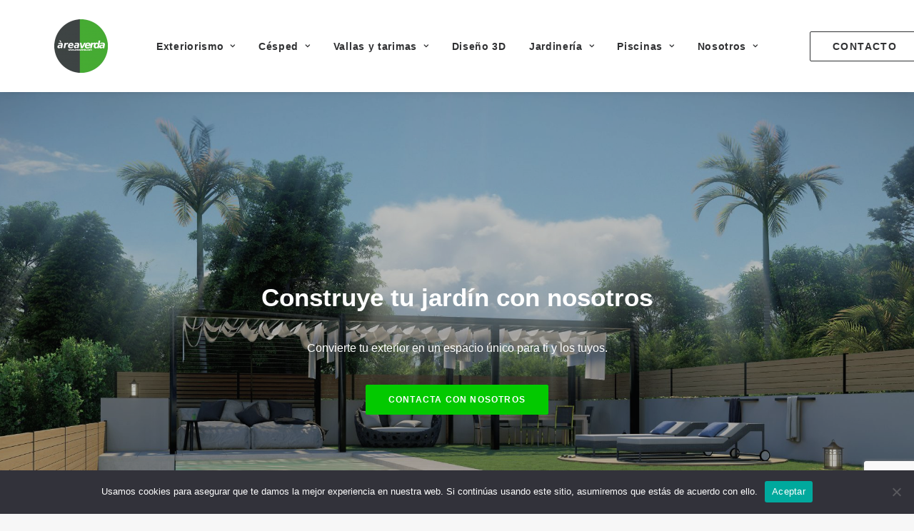

--- FILE ---
content_type: text/html; charset=UTF-8
request_url: https://areaverda.es/diseno-exteriores-valldoreix/
body_size: 18124
content:
<!DOCTYPE html>
<html class="no-touch" lang="es" xmlns="http://www.w3.org/1999/xhtml">
<head>
<meta http-equiv="Content-Type" content="text/html; charset=UTF-8">
<meta name="viewport" content="width=device-width, initial-scale=1">
<link rel="profile" href="http://gmpg.org/xfn/11">
<link rel="pingback" href="https://areaverda.es/xmlrpc.php">
<meta name='robots' content='index, follow, max-image-preview:large, max-snippet:-1, max-video-preview:-1' />

	<!-- This site is optimized with the Yoast SEO plugin v25.2 - https://yoast.com/wordpress/plugins/seo/ -->
	<title>Diseño de exteriores en Valldoreix | AREA VERDA Paisajismo</title>
	<meta name="description" content="Construye con AREA VERDA tu jardín en Valldoreix de la mano de los mejores profesionales. Expertos en diseño de exteriores." />
	<link rel="canonical" href="https://areaverda.es/diseno-exteriores-valldoreix/" />
	<meta property="og:locale" content="es_ES" />
	<meta property="og:type" content="article" />
	<meta property="og:title" content="Diseño de exteriores en Valldoreix | AREA VERDA Paisajismo" />
	<meta property="og:description" content="Construye con AREA VERDA tu jardín en Valldoreix de la mano de los mejores profesionales. Expertos en diseño de exteriores." />
	<meta property="og:url" content="https://areaverda.es/diseno-exteriores-valldoreix/" />
	<meta property="og:site_name" content="Empresa de jardinería Área Verda" />
	<meta property="article:publisher" content="https://es-es.facebook.com/areaverda.delvalles" />
	<meta property="article:modified_time" content="2020-09-01T06:25:41+00:00" />
	<meta name="twitter:card" content="summary_large_image" />
	<meta name="twitter:label1" content="Tiempo de lectura" />
	<meta name="twitter:data1" content="14 minutos" />
	<script type="application/ld+json" class="yoast-schema-graph">{"@context":"https://schema.org","@graph":[{"@type":"WebPage","@id":"https://areaverda.es/diseno-exteriores-valldoreix/","url":"https://areaverda.es/diseno-exteriores-valldoreix/","name":"Diseño de exteriores en Valldoreix | AREA VERDA Paisajismo","isPartOf":{"@id":"https://areaverda.es/#website"},"datePublished":"2020-08-20T08:00:10+00:00","dateModified":"2020-09-01T06:25:41+00:00","description":"Construye con AREA VERDA tu jardín en Valldoreix de la mano de los mejores profesionales. Expertos en diseño de exteriores.","breadcrumb":{"@id":"https://areaverda.es/diseno-exteriores-valldoreix/#breadcrumb"},"inLanguage":"es","potentialAction":[{"@type":"ReadAction","target":["https://areaverda.es/diseno-exteriores-valldoreix/"]}]},{"@type":"BreadcrumbList","@id":"https://areaverda.es/diseno-exteriores-valldoreix/#breadcrumb","itemListElement":[{"@type":"ListItem","position":1,"name":"Inicio","item":"https://areaverda.es/"},{"@type":"ListItem","position":2,"name":"Diseño de jardines en valldoreix"}]},{"@type":"WebSite","@id":"https://areaverda.es/#website","url":"https://areaverda.es/","name":"Empresa de jardinería Área Verda","description":"Jardinería en Barcelona, Césped Artificial, construcción y mantenimiento de jardines, construcción a medida de vallas y pergolas. ","publisher":{"@id":"https://areaverda.es/#organization"},"potentialAction":[{"@type":"SearchAction","target":{"@type":"EntryPoint","urlTemplate":"https://areaverda.es/?s={search_term_string}"},"query-input":{"@type":"PropertyValueSpecification","valueRequired":true,"valueName":"search_term_string"}}],"inLanguage":"es"},{"@type":"Organization","@id":"https://areaverda.es/#organization","name":"Area Verda del Vallés S.L.","url":"https://areaverda.es/","logo":{"@type":"ImageObject","inLanguage":"es","@id":"https://areaverda.es/#/schema/logo/image/","url":"https://areaverda.es/wp-content/uploads/2020/01/png-instagram-areaverda-logo-e1585234544709.png","contentUrl":"https://areaverda.es/wp-content/uploads/2020/01/png-instagram-areaverda-logo-e1585234544709.png","width":50,"height":50,"caption":"Area Verda del Vallés S.L."},"image":{"@id":"https://areaverda.es/#/schema/logo/image/"},"sameAs":["https://es-es.facebook.com/areaverda.delvalles","https://www.instagram.com/area_verda/","https://www.pinterest.es/AreaVerdaRenders/","https://www.youtube.com/channel/UCy2nuHSdQHZeTz3aLbE5aHw?view_as=subscriber"]}]}</script>
	<!-- / Yoast SEO plugin. -->


<link rel="alternate" type="application/rss+xml" title="Empresa de jardinería Área Verda &raquo; Feed" href="https://areaverda.es/feed/" />
<link rel="alternate" type="application/rss+xml" title="Empresa de jardinería Área Verda &raquo; Feed de los comentarios" href="https://areaverda.es/comments/feed/" />
<link rel="alternate" title="oEmbed (JSON)" type="application/json+oembed" href="https://areaverda.es/wp-json/oembed/1.0/embed?url=https%3A%2F%2Fareaverda.es%2Fdiseno-exteriores-valldoreix%2F" />
<link rel="alternate" title="oEmbed (XML)" type="text/xml+oembed" href="https://areaverda.es/wp-json/oembed/1.0/embed?url=https%3A%2F%2Fareaverda.es%2Fdiseno-exteriores-valldoreix%2F&#038;format=xml" />
<style id='wp-img-auto-sizes-contain-inline-css' type='text/css'>
img:is([sizes=auto i],[sizes^="auto," i]){contain-intrinsic-size:3000px 1500px}
/*# sourceURL=wp-img-auto-sizes-contain-inline-css */
</style>
<link rel='stylesheet' id='sbi_styles-css' href='https://areaverda.es/wp-content/plugins/instagram-feed/css/sbi-styles.min.css?ver=6.9.1' type='text/css' media='all' />
<link rel='stylesheet' id='wp-block-library-css' href='https://areaverda.es/wp-includes/css/dist/block-library/style.min.css?ver=6.9' type='text/css' media='all' />
<style id='global-styles-inline-css' type='text/css'>
:root{--wp--preset--aspect-ratio--square: 1;--wp--preset--aspect-ratio--4-3: 4/3;--wp--preset--aspect-ratio--3-4: 3/4;--wp--preset--aspect-ratio--3-2: 3/2;--wp--preset--aspect-ratio--2-3: 2/3;--wp--preset--aspect-ratio--16-9: 16/9;--wp--preset--aspect-ratio--9-16: 9/16;--wp--preset--color--black: #000000;--wp--preset--color--cyan-bluish-gray: #abb8c3;--wp--preset--color--white: #ffffff;--wp--preset--color--pale-pink: #f78da7;--wp--preset--color--vivid-red: #cf2e2e;--wp--preset--color--luminous-vivid-orange: #ff6900;--wp--preset--color--luminous-vivid-amber: #fcb900;--wp--preset--color--light-green-cyan: #7bdcb5;--wp--preset--color--vivid-green-cyan: #00d084;--wp--preset--color--pale-cyan-blue: #8ed1fc;--wp--preset--color--vivid-cyan-blue: #0693e3;--wp--preset--color--vivid-purple: #9b51e0;--wp--preset--gradient--vivid-cyan-blue-to-vivid-purple: linear-gradient(135deg,rgb(6,147,227) 0%,rgb(155,81,224) 100%);--wp--preset--gradient--light-green-cyan-to-vivid-green-cyan: linear-gradient(135deg,rgb(122,220,180) 0%,rgb(0,208,130) 100%);--wp--preset--gradient--luminous-vivid-amber-to-luminous-vivid-orange: linear-gradient(135deg,rgb(252,185,0) 0%,rgb(255,105,0) 100%);--wp--preset--gradient--luminous-vivid-orange-to-vivid-red: linear-gradient(135deg,rgb(255,105,0) 0%,rgb(207,46,46) 100%);--wp--preset--gradient--very-light-gray-to-cyan-bluish-gray: linear-gradient(135deg,rgb(238,238,238) 0%,rgb(169,184,195) 100%);--wp--preset--gradient--cool-to-warm-spectrum: linear-gradient(135deg,rgb(74,234,220) 0%,rgb(151,120,209) 20%,rgb(207,42,186) 40%,rgb(238,44,130) 60%,rgb(251,105,98) 80%,rgb(254,248,76) 100%);--wp--preset--gradient--blush-light-purple: linear-gradient(135deg,rgb(255,206,236) 0%,rgb(152,150,240) 100%);--wp--preset--gradient--blush-bordeaux: linear-gradient(135deg,rgb(254,205,165) 0%,rgb(254,45,45) 50%,rgb(107,0,62) 100%);--wp--preset--gradient--luminous-dusk: linear-gradient(135deg,rgb(255,203,112) 0%,rgb(199,81,192) 50%,rgb(65,88,208) 100%);--wp--preset--gradient--pale-ocean: linear-gradient(135deg,rgb(255,245,203) 0%,rgb(182,227,212) 50%,rgb(51,167,181) 100%);--wp--preset--gradient--electric-grass: linear-gradient(135deg,rgb(202,248,128) 0%,rgb(113,206,126) 100%);--wp--preset--gradient--midnight: linear-gradient(135deg,rgb(2,3,129) 0%,rgb(40,116,252) 100%);--wp--preset--font-size--small: 13px;--wp--preset--font-size--medium: 20px;--wp--preset--font-size--large: 36px;--wp--preset--font-size--x-large: 42px;--wp--preset--spacing--20: 0.44rem;--wp--preset--spacing--30: 0.67rem;--wp--preset--spacing--40: 1rem;--wp--preset--spacing--50: 1.5rem;--wp--preset--spacing--60: 2.25rem;--wp--preset--spacing--70: 3.38rem;--wp--preset--spacing--80: 5.06rem;--wp--preset--shadow--natural: 6px 6px 9px rgba(0, 0, 0, 0.2);--wp--preset--shadow--deep: 12px 12px 50px rgba(0, 0, 0, 0.4);--wp--preset--shadow--sharp: 6px 6px 0px rgba(0, 0, 0, 0.2);--wp--preset--shadow--outlined: 6px 6px 0px -3px rgb(255, 255, 255), 6px 6px rgb(0, 0, 0);--wp--preset--shadow--crisp: 6px 6px 0px rgb(0, 0, 0);}:where(.is-layout-flex){gap: 0.5em;}:where(.is-layout-grid){gap: 0.5em;}body .is-layout-flex{display: flex;}.is-layout-flex{flex-wrap: wrap;align-items: center;}.is-layout-flex > :is(*, div){margin: 0;}body .is-layout-grid{display: grid;}.is-layout-grid > :is(*, div){margin: 0;}:where(.wp-block-columns.is-layout-flex){gap: 2em;}:where(.wp-block-columns.is-layout-grid){gap: 2em;}:where(.wp-block-post-template.is-layout-flex){gap: 1.25em;}:where(.wp-block-post-template.is-layout-grid){gap: 1.25em;}.has-black-color{color: var(--wp--preset--color--black) !important;}.has-cyan-bluish-gray-color{color: var(--wp--preset--color--cyan-bluish-gray) !important;}.has-white-color{color: var(--wp--preset--color--white) !important;}.has-pale-pink-color{color: var(--wp--preset--color--pale-pink) !important;}.has-vivid-red-color{color: var(--wp--preset--color--vivid-red) !important;}.has-luminous-vivid-orange-color{color: var(--wp--preset--color--luminous-vivid-orange) !important;}.has-luminous-vivid-amber-color{color: var(--wp--preset--color--luminous-vivid-amber) !important;}.has-light-green-cyan-color{color: var(--wp--preset--color--light-green-cyan) !important;}.has-vivid-green-cyan-color{color: var(--wp--preset--color--vivid-green-cyan) !important;}.has-pale-cyan-blue-color{color: var(--wp--preset--color--pale-cyan-blue) !important;}.has-vivid-cyan-blue-color{color: var(--wp--preset--color--vivid-cyan-blue) !important;}.has-vivid-purple-color{color: var(--wp--preset--color--vivid-purple) !important;}.has-black-background-color{background-color: var(--wp--preset--color--black) !important;}.has-cyan-bluish-gray-background-color{background-color: var(--wp--preset--color--cyan-bluish-gray) !important;}.has-white-background-color{background-color: var(--wp--preset--color--white) !important;}.has-pale-pink-background-color{background-color: var(--wp--preset--color--pale-pink) !important;}.has-vivid-red-background-color{background-color: var(--wp--preset--color--vivid-red) !important;}.has-luminous-vivid-orange-background-color{background-color: var(--wp--preset--color--luminous-vivid-orange) !important;}.has-luminous-vivid-amber-background-color{background-color: var(--wp--preset--color--luminous-vivid-amber) !important;}.has-light-green-cyan-background-color{background-color: var(--wp--preset--color--light-green-cyan) !important;}.has-vivid-green-cyan-background-color{background-color: var(--wp--preset--color--vivid-green-cyan) !important;}.has-pale-cyan-blue-background-color{background-color: var(--wp--preset--color--pale-cyan-blue) !important;}.has-vivid-cyan-blue-background-color{background-color: var(--wp--preset--color--vivid-cyan-blue) !important;}.has-vivid-purple-background-color{background-color: var(--wp--preset--color--vivid-purple) !important;}.has-black-border-color{border-color: var(--wp--preset--color--black) !important;}.has-cyan-bluish-gray-border-color{border-color: var(--wp--preset--color--cyan-bluish-gray) !important;}.has-white-border-color{border-color: var(--wp--preset--color--white) !important;}.has-pale-pink-border-color{border-color: var(--wp--preset--color--pale-pink) !important;}.has-vivid-red-border-color{border-color: var(--wp--preset--color--vivid-red) !important;}.has-luminous-vivid-orange-border-color{border-color: var(--wp--preset--color--luminous-vivid-orange) !important;}.has-luminous-vivid-amber-border-color{border-color: var(--wp--preset--color--luminous-vivid-amber) !important;}.has-light-green-cyan-border-color{border-color: var(--wp--preset--color--light-green-cyan) !important;}.has-vivid-green-cyan-border-color{border-color: var(--wp--preset--color--vivid-green-cyan) !important;}.has-pale-cyan-blue-border-color{border-color: var(--wp--preset--color--pale-cyan-blue) !important;}.has-vivid-cyan-blue-border-color{border-color: var(--wp--preset--color--vivid-cyan-blue) !important;}.has-vivid-purple-border-color{border-color: var(--wp--preset--color--vivid-purple) !important;}.has-vivid-cyan-blue-to-vivid-purple-gradient-background{background: var(--wp--preset--gradient--vivid-cyan-blue-to-vivid-purple) !important;}.has-light-green-cyan-to-vivid-green-cyan-gradient-background{background: var(--wp--preset--gradient--light-green-cyan-to-vivid-green-cyan) !important;}.has-luminous-vivid-amber-to-luminous-vivid-orange-gradient-background{background: var(--wp--preset--gradient--luminous-vivid-amber-to-luminous-vivid-orange) !important;}.has-luminous-vivid-orange-to-vivid-red-gradient-background{background: var(--wp--preset--gradient--luminous-vivid-orange-to-vivid-red) !important;}.has-very-light-gray-to-cyan-bluish-gray-gradient-background{background: var(--wp--preset--gradient--very-light-gray-to-cyan-bluish-gray) !important;}.has-cool-to-warm-spectrum-gradient-background{background: var(--wp--preset--gradient--cool-to-warm-spectrum) !important;}.has-blush-light-purple-gradient-background{background: var(--wp--preset--gradient--blush-light-purple) !important;}.has-blush-bordeaux-gradient-background{background: var(--wp--preset--gradient--blush-bordeaux) !important;}.has-luminous-dusk-gradient-background{background: var(--wp--preset--gradient--luminous-dusk) !important;}.has-pale-ocean-gradient-background{background: var(--wp--preset--gradient--pale-ocean) !important;}.has-electric-grass-gradient-background{background: var(--wp--preset--gradient--electric-grass) !important;}.has-midnight-gradient-background{background: var(--wp--preset--gradient--midnight) !important;}.has-small-font-size{font-size: var(--wp--preset--font-size--small) !important;}.has-medium-font-size{font-size: var(--wp--preset--font-size--medium) !important;}.has-large-font-size{font-size: var(--wp--preset--font-size--large) !important;}.has-x-large-font-size{font-size: var(--wp--preset--font-size--x-large) !important;}
/*# sourceURL=global-styles-inline-css */
</style>

<style id='classic-theme-styles-inline-css' type='text/css'>
/*! This file is auto-generated */
.wp-block-button__link{color:#fff;background-color:#32373c;border-radius:9999px;box-shadow:none;text-decoration:none;padding:calc(.667em + 2px) calc(1.333em + 2px);font-size:1.125em}.wp-block-file__button{background:#32373c;color:#fff;text-decoration:none}
/*# sourceURL=/wp-includes/css/classic-themes.min.css */
</style>
<link rel='stylesheet' id='contact-form-7-css' href='https://areaverda.es/wp-content/plugins/contact-form-7/includes/css/styles.css?ver=6.0.6' type='text/css' media='all' />
<link rel='stylesheet' id='cookie-notice-front-css' href='https://areaverda.es/wp-content/plugins/cookie-notice/css/front.min.css?ver=2.5.6' type='text/css' media='all' />
<link rel='stylesheet' id='uncode-style-css' href='https://areaverda.es/wp-content/themes/uncode/library/css/style.css?ver=2.9.3' type='text/css' media='all' />
<style id='uncode-style-inline-css' type='text/css'>

@media (max-width: 959px) { .navbar-brand > * { height: 60px !important;}}
@media (min-width: 960px) { .limit-width { max-width: 1200px; margin: auto;}}
#changer-back-color { transition: background-color 1000ms cubic-bezier(0.25, 1, 0.5, 1) !important; } #changer-back-color > div { transition: opacity 1000ms cubic-bezier(0.25, 1, 0.5, 1) !important; } body.bg-changer-init.disable-hover .main-wrapper .style-light,  body.bg-changer-init.disable-hover .main-wrapper .style-light h1,  body.bg-changer-init.disable-hover .main-wrapper .style-light h2, body.bg-changer-init.disable-hover .main-wrapper .style-light h3, body.bg-changer-init.disable-hover .main-wrapper .style-light h4, body.bg-changer-init.disable-hover .main-wrapper .style-light h5, body.bg-changer-init.disable-hover .main-wrapper .style-light h6, body.bg-changer-init.disable-hover .main-wrapper .style-light a, body.bg-changer-init.disable-hover .main-wrapper .style-dark, body.bg-changer-init.disable-hover .main-wrapper .style-dark h1, body.bg-changer-init.disable-hover .main-wrapper .style-dark h2, body.bg-changer-init.disable-hover .main-wrapper .style-dark h3, body.bg-changer-init.disable-hover .main-wrapper .style-dark h4, body.bg-changer-init.disable-hover .main-wrapper .style-dark h5, body.bg-changer-init.disable-hover .main-wrapper .style-dark h6, body.bg-changer-init.disable-hover .main-wrapper .style-dark a { transition: color 1000ms cubic-bezier(0.25, 1, 0.5, 1) !important; }
/*# sourceURL=uncode-style-inline-css */
</style>
<link rel='stylesheet' id='uncode-icons-css' href='https://areaverda.es/wp-content/themes/uncode/library/css/uncode-icons.css?ver=2.9.3' type='text/css' media='all' />
<link rel='stylesheet' id='uncode-custom-style-css' href='https://areaverda.es/wp-content/themes/uncode/library/css/style-custom.css?ver=2.9.3' type='text/css' media='all' />
<link rel='stylesheet' id='child-style-css' href='https://areaverda.es/wp-content/themes/uncode-child/style.css' type='text/css' media='all' />
<script type="text/javascript" id="cookie-notice-front-js-before">
/* <![CDATA[ */
var cnArgs = {"ajaxUrl":"https:\/\/areaverda.es\/wp-admin\/admin-ajax.php","nonce":"c8801c86e6","hideEffect":"fade","position":"bottom","onScroll":false,"onScrollOffset":100,"onClick":false,"cookieName":"cookie_notice_accepted","cookieTime":2592000,"cookieTimeRejected":2592000,"globalCookie":false,"redirection":false,"cache":true,"revokeCookies":false,"revokeCookiesOpt":"automatic"};

//# sourceURL=cookie-notice-front-js-before
/* ]]> */
</script>
<script type="text/javascript" src="https://areaverda.es/wp-content/plugins/cookie-notice/js/front.min.js?ver=2.5.6" id="cookie-notice-front-js"></script>
<script type="text/javascript" id="uncode-init-js-extra">
/* <![CDATA[ */
var SiteParameters = {"days":"days","hours":"hours","minutes":"minutes","seconds":"seconds","constant_scroll":"on","scroll_speed":"2","parallax_factor":"0.25","loading":"Loading\u2026","slide_name":"slide","slide_footer":"footer","ajax_url":"https://areaverda.es/wp-admin/admin-ajax.php","nonce_adaptive_images":"c034aed862","nonce_srcset_async":"66e58c85d4","enable_debug":"","block_mobile_videos":"","is_frontend_editor":"","main_width":["1200","px"],"mobile_parallax_allowed":"","listen_for_screen_update":"1","wireframes_plugin_active":"","sticky_elements":"off","resize_quality":"80","register_metadata":"","bg_changer_time":"1000","update_wc_fragments":"1","optimize_shortpixel_image":"","menu_mobile_offcanvas_gap":"45","custom_cursor_selector":"[href], .trigger-overlay, .owl-next, .owl-prev, .owl-dot, input[type=\"submit\"], input[type=\"checkbox\"], button[type=\"submit\"], a[class^=\"ilightbox\"], .ilightbox-thumbnail, .ilightbox-prev, .ilightbox-next, .overlay-close, .unmodal-close, .qty-inset \u003E span, .share-button li, .uncode-post-titles .tmb.tmb-click-area, .btn-link, .tmb-click-row .t-inside, .lg-outer button, .lg-thumb img, a[data-lbox], .uncode-close-offcanvas-overlay, .uncode-nav-next, .uncode-nav-prev, .uncode-nav-index","mobile_parallax_animation":"","lbox_enhanced":"","native_media_player":"1","vimeoPlayerParams":"?autoplay=0","ajax_filter_key_search":"key","ajax_filter_key_unfilter":"unfilter","index_pagination_disable_scroll":"","index_pagination_scroll_to":"","uncode_wc_popup_cart_qty":"","disable_hover_hack":"","uncode_nocookie":"","menuHideOnClick":"1","smoothScroll":"","smoothScrollDisableHover":"","smoothScrollQuery":"960","uncode_force_onepage_dots":"","uncode_smooth_scroll_safe":"","uncode_lb_add_galleries":", .gallery","uncode_lb_add_items":", .gallery .gallery-item a","uncode_prev_label":"Previous","uncode_next_label":"Next","uncode_slide_label":"Slide","uncode_share_label":"Share on %","uncode_has_ligatures":"","uncode_is_accessible":"","uncode_limit_width":"1200px"};
//# sourceURL=uncode-init-js-extra
/* ]]> */
</script>
<script type="text/javascript" src="https://areaverda.es/wp-content/themes/uncode/library/js/init.min.js?ver=2.9.3" id="uncode-init-js"></script>
<script type="text/javascript" src="https://areaverda.es/wp-includes/js/jquery/jquery.min.js?ver=3.7.1" id="jquery-core-js"></script>
<script type="text/javascript" src="https://areaverda.es/wp-includes/js/jquery/jquery-migrate.min.js?ver=3.4.1" id="jquery-migrate-js"></script>
<script></script><link rel="https://api.w.org/" href="https://areaverda.es/wp-json/" /><link rel="alternate" title="JSON" type="application/json" href="https://areaverda.es/wp-json/wp/v2/pages/5252" /><link rel="EditURI" type="application/rsd+xml" title="RSD" href="https://areaverda.es/xmlrpc.php?rsd" />
<meta name="generator" content="WordPress 6.9" />
<link rel='shortlink' href='https://areaverda.es/?p=5252' />
<meta name="google-site-verification" content="ojFQu4GsB_aAZwyQlLGb9k3oEDSWGDeR9y4RGq_7IM0" />
<meta name="p:domain_verify" content="1620eaabcf17a11193def7f7ae1e112b"/>
<!-- Global site tag (gtag.js) - Google Analytics -->
<script async src="https://www.googletagmanager.com/gtag/js?id=UA-136060771-8"></script>
<script>
  window.dataLayer = window.dataLayer || [];
  function gtag(){dataLayer.push(arguments);}
  gtag('js', new Date());

  gtag('config', 'UA-136060771-8');
</script><meta name="ti-site-data" content="[base64]" /><meta name="generator" content="Elementor 3.29.2; features: e_font_icon_svg, additional_custom_breakpoints, e_local_google_fonts, e_element_cache; settings: css_print_method-external, google_font-enabled, font_display-swap">
			<style>
				.e-con.e-parent:nth-of-type(n+4):not(.e-lazyloaded):not(.e-no-lazyload),
				.e-con.e-parent:nth-of-type(n+4):not(.e-lazyloaded):not(.e-no-lazyload) * {
					background-image: none !important;
				}
				@media screen and (max-height: 1024px) {
					.e-con.e-parent:nth-of-type(n+3):not(.e-lazyloaded):not(.e-no-lazyload),
					.e-con.e-parent:nth-of-type(n+3):not(.e-lazyloaded):not(.e-no-lazyload) * {
						background-image: none !important;
					}
				}
				@media screen and (max-height: 640px) {
					.e-con.e-parent:nth-of-type(n+2):not(.e-lazyloaded):not(.e-no-lazyload),
					.e-con.e-parent:nth-of-type(n+2):not(.e-lazyloaded):not(.e-no-lazyload) * {
						background-image: none !important;
					}
				}
			</style>
			<link rel="icon" href="https://areaverda.es/wp-content/uploads/2019/12/logo-areaverda-para-instagram-PS-50x50.png" sizes="32x32" />
<link rel="icon" href="https://areaverda.es/wp-content/uploads/2019/12/logo-areaverda-para-instagram-PS-300x300.png" sizes="192x192" />
<link rel="apple-touch-icon" href="https://areaverda.es/wp-content/uploads/2019/12/logo-areaverda-para-instagram-PS-300x300.png" />
<meta name="msapplication-TileImage" content="https://areaverda.es/wp-content/uploads/2019/12/logo-areaverda-para-instagram-PS-300x300.png" />
		<style type="text/css" id="wp-custom-css">
			.elementor p{margin-top:0px}		</style>
		<noscript><style> .wpb_animate_when_almost_visible { opacity: 1; }</style></noscript></head>
<body class="wp-singular page-template-default page page-id-5252 wp-theme-uncode wp-child-theme-uncode-child  style-color-lxmt-bg cookies-not-set hormenu-position-left hmenu hmenu-position-left header-full-width main-center-align menu-mobile-default menu-has-cta mobile-parallax-not-allowed ilb-no-bounce unreg qw-body-scroll-disabled no-qty-fx wpb-js-composer js-comp-ver-8.4.1 vc_responsive elementor-default elementor-kit-6326 elementor-page-16511 elementor-page-14357" data-border="0">

			<div id="vh_layout_help"></div><div class="body-borders" data-border="0"><div class="top-border body-border-shadow"></div><div class="right-border body-border-shadow"></div><div class="bottom-border body-border-shadow"></div><div class="left-border body-border-shadow"></div><div class="top-border style-light-bg"></div><div class="right-border style-light-bg"></div><div class="bottom-border style-light-bg"></div><div class="left-border style-light-bg"></div></div>	<div class="box-wrapper">
		<div class="box-container">
		<script type="text/javascript" id="initBox">UNCODE.initBox();</script>
		<div class="menu-wrapper">
													
													<header id="masthead" class="navbar menu-primary menu-light submenu-light style-light-original menu-with-logo">
														<div class="menu-container style-color-xsdn-bg menu-no-borders menu-shadows">
															<div class="row-menu limit-width">
																<div class="row-menu-inner">
																	<div id="logo-container-mobile" class="col-lg-0 logo-container middle">
																		<div id="main-logo" class="navbar-header style-light">
																			<a href="https://areaverda.es/" class="navbar-brand" data-minheight="20" aria-label="Empresa de jardinería Área Verda"><div class="logo-image main-logo logo-skinnable" data-maxheight="75" style="height: 75px;"><img decoding="async" src="https://areaverda.es/wp-content/uploads/2020/05/logo-areaverda-e1595493279390.png" alt="logo" width="75" height="75" class="img-responsive" /></div></a>
																		</div>
																		<div class="mmb-container"><div class="mobile-additional-icons"></div><div class="mobile-menu-button mobile-menu-button-light lines-button"><span class="lines"><span></span></span></div></div>
																	</div>
																	<div class="col-lg-12 main-menu-container middle">
																		<div class="menu-horizontal ">
																			<div class="menu-horizontal-inner">
																				<div class="nav navbar-nav navbar-main navbar-nav-first"><ul id="menu-main" class="menu-primary-inner menu-smart sm" role="menu"><li role="menuitem"  id="menu-item-42" class="menu-item menu-item-type-post_type menu-item-object-page menu-item-has-children menu-item-42 dropdown menu-item-link"><a href="https://areaverda.es/construccion-de-jardines/" data-toggle="dropdown" class="dropdown-toggle" data-type="title">Exteriorismo<i class="fa fa-angle-down fa-dropdown"></i></a>
<ul role="menu" class="drop-menu">
	<li role="menuitem"  id="menu-item-5602" class="menu-item menu-item-type-custom menu-item-object-custom menu-item-5602"><a href="https://areaverda.es/iluminacion-para-tu-jardin/">Iluminación de exteriores<i class="fa fa-angle-right fa-dropdown"></i></a></li>
	<li role="menuitem"  id="menu-item-5692" class="menu-item menu-item-type-post_type menu-item-object-page menu-item-5692"><a href="https://areaverda.es/paisajismo-jardines/paisajismo-jardines-barcelona/">Paisajismo jardines Barcelona<i class="fa fa-angle-right fa-dropdown"></i></a></li>
</ul>
</li>
<li role="menuitem"  id="menu-item-3968" class="menu-item menu-item-type-custom menu-item-object-custom menu-item-has-children menu-item-3968 dropdown menu-item-link"><a href="#" data-toggle="dropdown" class="dropdown-toggle" role="button" data-type="title">Césped<i class="fa fa-angle-down fa-dropdown"></i></a>
<ul role="menu" class="drop-menu">
	<li role="menuitem"  id="menu-item-1973" class="menu-item menu-item-type-custom menu-item-object-custom menu-item-1973"><a href="https://areaverda.es/cesped-artificial-barcelona/">Césped Artificial<i class="fa fa-angle-right fa-dropdown"></i></a></li>
	<li role="menuitem"  id="menu-item-5615" class="menu-item menu-item-type-post_type menu-item-object-page menu-item-5615"><a href="https://areaverda.es/instalacion-de-cesped-artificial-en-balcones/">Instalación de césped artificial en balcones<i class="fa fa-angle-right fa-dropdown"></i></a></li>
	<li role="menuitem"  id="menu-item-6063" class="menu-item menu-item-type-custom menu-item-object-custom menu-item-6063"><a href="https://areaverda.es/cesped-artificial-barcelona/instalar-cesped-artificial-terraza/">Instalación de césped artificial en terrazas<i class="fa fa-angle-right fa-dropdown"></i></a></li>
</ul>
</li>
<li role="menuitem"  id="menu-item-5396" class="menu-item menu-item-type-custom menu-item-object-custom menu-item-has-children menu-item-5396 dropdown menu-item-link"><a href="#" data-toggle="dropdown" class="dropdown-toggle" role="button" data-type="title">Vallas y tarimas<i class="fa fa-angle-down fa-dropdown"></i></a>
<ul role="menu" class="drop-menu">
	<li role="menuitem"  id="menu-item-3520" class="menu-item menu-item-type-custom menu-item-object-custom menu-item-has-children menu-item-3520 dropdown"><a href="https://www.areaverda.es/tarima-sintetica-de-efecto-madera-expertos-instaladores/" data-type="title">Tarima Sintética<i class="fa fa-angle-down fa-dropdown"></i></a>
	<ul role="menu" class="drop-menu">
		<li role="menuitem"  id="menu-item-5614" class="menu-item menu-item-type-post_type menu-item-object-page menu-item-5614"><a href="https://areaverda.es/tarima-flotante-en-barcelona/">Tarima flotante en barcelona<i class="fa fa-angle-right fa-dropdown"></i></a></li>
		<li role="menuitem"  id="menu-item-5613" class="menu-item menu-item-type-post_type menu-item-object-page menu-item-5613"><a href="https://areaverda.es/tarimas-sin-electricidad-estatica/">Tarimas sin electricidad estática<i class="fa fa-angle-right fa-dropdown"></i></a></li>
	</ul>
</li>
	<li role="menuitem"  id="menu-item-4715" class="menu-item menu-item-type-custom menu-item-object-custom menu-item-has-children menu-item-4715 dropdown"><a href="https://areaverda.es/vallas-madera-sintetica-efecto-madera-a-medida/" data-type="title">Vallas de madera sintetica a medida<i class="fa fa-angle-down fa-dropdown"></i></a>
	<ul role="menu" class="drop-menu">
		<li role="menuitem"  id="menu-item-5854" class="menu-item menu-item-type-custom menu-item-object-custom menu-item-5854"><a href="https://areaverda.es/valla-de-madera-tecnologica/">Vallas de madera tecnologica<i class="fa fa-angle-right fa-dropdown"></i></a></li>
	</ul>
</li>
</ul>
</li>
<li role="menuitem"  id="menu-item-40" class="menu-item menu-item-type-post_type menu-item-object-page menu-item-40 menu-item-link"><a href="https://areaverda.es/diseno-3d-jardines-exterior/">Diseño 3D<i class="fa fa-angle-right fa-dropdown"></i></a></li>
<li role="menuitem"  id="menu-item-5086" class="menu-item menu-item-type-custom menu-item-object-custom menu-item-has-children menu-item-5086 dropdown menu-item-link"><a href="#" data-toggle="dropdown" class="dropdown-toggle" role="button" data-type="title">Jardinería<i class="fa fa-angle-down fa-dropdown"></i></a>
<ul role="menu" class="drop-menu">
	<li role="menuitem"  id="menu-item-41" class="menu-item menu-item-type-post_type menu-item-object-page menu-item-41"><a href="https://areaverda.es/mantenimiento-de-jardines/">Mantenimiento de jardines<i class="fa fa-angle-right fa-dropdown"></i></a></li>
	<li role="menuitem"  id="menu-item-4991" class="menu-item menu-item-type-post_type menu-item-object-page menu-item-4991"><a href="https://areaverda.es/jardineria-barcelona/">Jardinería Barcelona<i class="fa fa-angle-right fa-dropdown"></i></a></li>
	<li role="menuitem"  id="menu-item-5158" class="menu-item menu-item-type-post_type menu-item-object-page menu-item-5158"><a href="https://areaverda.es/iluminacion-para-tu-jardin/">Iluminación para tu jardín<i class="fa fa-angle-right fa-dropdown"></i></a></li>
</ul>
</li>
<li role="menuitem"  id="menu-item-5696" class="menu-item menu-item-type-custom menu-item-object-custom menu-item-has-children menu-item-5696 dropdown menu-item-link"><a href="#" data-toggle="dropdown" class="dropdown-toggle" role="button" data-type="title">Piscinas<i class="fa fa-angle-down fa-dropdown"></i></a>
<ul role="menu" class="drop-menu">
	<li role="menuitem"  id="menu-item-9712" class="menu-item menu-item-type-post_type menu-item-object-page menu-item-9712"><a href="https://areaverda.es/suelo-porcelanico-para-piscinas/">Suelo Porcelánico Para Piscinas<i class="fa fa-angle-right fa-dropdown"></i></a></li>
	<li role="menuitem"  id="menu-item-8963" class="menu-item menu-item-type-post_type menu-item-object-page menu-item-8963"><a href="https://areaverda.es/construccion-de-piscinas-con-jacuzzi/">Piscinas con jacuzzi<i class="fa fa-angle-right fa-dropdown"></i></a></li>
	<li role="menuitem"  id="menu-item-7661" class="menu-item menu-item-type-post_type menu-item-object-page menu-item-7661"><a href="https://areaverda.es/piscinas-barcelona/">Piscinas Barcelona<i class="fa fa-angle-right fa-dropdown"></i></a></li>
	<li role="menuitem"  id="menu-item-7660" class="menu-item menu-item-type-post_type menu-item-object-page menu-item-7660"><a href="https://areaverda.es/piscines-sant-cugat/">Piscines Sant Cugat<i class="fa fa-angle-right fa-dropdown"></i></a></li>
	<li role="menuitem"  id="menu-item-7659" class="menu-item menu-item-type-post_type menu-item-object-page menu-item-7659"><a href="https://areaverda.es/piscinas-sant-quirze/">Piscinas Sant Quirze<i class="fa fa-angle-right fa-dropdown"></i></a></li>
	<li role="menuitem"  id="menu-item-8953" class="menu-item menu-item-type-post_type menu-item-object-page menu-item-8953"><a href="https://areaverda.es/construccion-de-piscinas-castelldefels/">Piscinas Castelldefels<i class="fa fa-angle-right fa-dropdown"></i></a></li>
	<li role="menuitem"  id="menu-item-8972" class="menu-item menu-item-type-post_type menu-item-object-page menu-item-8972"><a href="https://areaverda.es/construccion-piscinas-badalona/">Piscinas Badalona<i class="fa fa-angle-right fa-dropdown"></i></a></li>
	<li role="menuitem"  id="menu-item-8983" class="menu-item menu-item-type-post_type menu-item-object-page menu-item-8983"><a href="https://areaverda.es/construccion-piscinas-mataro/">Piscinas Mataró<i class="fa fa-angle-right fa-dropdown"></i></a></li>
	<li role="menuitem"  id="menu-item-9713" class="menu-item menu-item-type-post_type menu-item-object-page menu-item-9713"><a href="https://areaverda.es/piscinas-barbera-del-valles/">Piscinas Barberá del Vallés<i class="fa fa-angle-right fa-dropdown"></i></a></li>
	<li role="menuitem"  id="menu-item-9715" class="menu-item menu-item-type-post_type menu-item-object-page menu-item-9715"><a href="https://areaverda.es/piscinas-sabadell/">Piscinas Sabadell<i class="fa fa-angle-right fa-dropdown"></i></a></li>
	<li role="menuitem"  id="menu-item-11135" class="menu-item menu-item-type-post_type menu-item-object-page menu-item-11135"><a href="https://areaverda.es/piscinas-arenys-de-munt/">Piscinas Arenys de Munt<i class="fa fa-angle-right fa-dropdown"></i></a></li>
	<li role="menuitem"  id="menu-item-11136" class="menu-item menu-item-type-post_type menu-item-object-page menu-item-11136"><a href="https://areaverda.es/piscines-masnou/">Piscines Masnou<i class="fa fa-angle-right fa-dropdown"></i></a></li>
	<li role="menuitem"  id="menu-item-11733" class="menu-item menu-item-type-post_type menu-item-object-page menu-item-11733"><a href="https://areaverda.es/construccion-de-piscinas-en-rubi/">Construcción de Piscinas en Rubí<i class="fa fa-angle-right fa-dropdown"></i></a></li>
	<li role="menuitem"  id="menu-item-11734" class="menu-item menu-item-type-post_type menu-item-object-page menu-item-11734"><a href="https://areaverda.es/construccion-de-piscinas-en-matadepera/">Construcción de Piscinas en Matadepera<i class="fa fa-angle-right fa-dropdown"></i></a></li>
	<li role="menuitem"  id="menu-item-11735" class="menu-item menu-item-type-post_type menu-item-object-page menu-item-11735"><a href="https://areaverda.es/construccion-de-piscinas-en-terrassa/">Construcción de Piscinas en Terrassa<i class="fa fa-angle-right fa-dropdown"></i></a></li>
</ul>
</li>
<li role="menuitem"  id="menu-item-6347" class="menu-item menu-item-type-custom menu-item-object-custom menu-item-has-children menu-item-6347 dropdown menu-item-link"><a href="#" data-toggle="dropdown" class="dropdown-toggle" role="button" data-type="title">Nosotros<i class="fa fa-angle-down fa-dropdown"></i></a>
<ul role="menu" class="drop-menu">
	<li role="menuitem"  id="menu-item-5774" class="menu-item menu-item-type-post_type menu-item-object-page menu-item-5774"><a href="https://areaverda.es/quienes-somos/">Quienes somos<i class="fa fa-angle-right fa-dropdown"></i></a></li>
	<li role="menuitem"  id="menu-item-5084" class="menu-item menu-item-type-post_type menu-item-object-page menu-item-5084"><a target="_blank" href="https://areaverda.es/blog/">Nuestro blog<i class="fa fa-angle-right fa-dropdown"></i></a></li>
</ul>
</li>
</ul></div><div class="nav navbar-nav navbar-cta navbar-nav-last"><ul id="menu-cta" class="menu-cta-inner menu-smart sm" role="menu"><li role="menuitem"  id="menu-item-4979" class="menu-item-button"><a href="https://areaverda.es/contacto/"><div class="menu-btn-table"><div class="menu-btn-cell"><div class="menu-item menu-item-type-post_type menu-item-object-page menu-item-4979 menu-btn-container btn"><span>CONTACTO</span></div></div></div></a></li>
</ul></div><div class="uncode-close-offcanvas-mobile lines-button close navbar-mobile-el"><span class="lines"></span></div><div class="desktop-hidden menu-accordion-secondary">
														 							</div></div>
																		</div>
																	</div>
																</div>
															</div></div>
													</header>
												</div>			<script type="text/javascript" id="fixMenuHeight">UNCODE.fixMenuHeight();</script>
						<div class="main-wrapper">
				<div class="main-container">
					<div class="page-wrapper">
						<div class="sections-container" id="sections-container">
<script type="text/javascript">UNCODE.initHeader();</script><article id="post-5252" class="page-body style-light-bg post-5252 page type-page status-publish hentry">
						<div class="post-wrapper">
							<div class="post-body"><div class="post-content un-no-sidebar-layout"><div data-parent="true" class="vc_row style-color-wayh-bg row-container" id="row-unique-0"><div class="row no-top-padding no-bottom-padding no-h-padding row-slider row-parent" data-height-ratio="full"><div class="owl-carousel-wrapper style-light"><div class="uncode-slider owl-carousel-container owl-dots-inside owl-dots-align-center"><div id="uslider_738720135" class="owl-carousel owl-element owl-dots-inside owl-height-forced" data-fade="true" data-loop="true" data-autoheight="false" data-nav="false" data-dotsmobile="false" data-dots="false" data-navspeed="400" data-autoplay="true" data-timeout="5000" data-lg="1" data-md="1" data-sm="1" data-limit-width="false"><div class="vc_row row-internal row-container with-parallax"><div class="row-background background-element">
											<div class="background-wrapper">
												<div class="background-inner" style="background-image: url(https://areaverda.es/wp-content/uploads/2020/08/IMPRESION-RENDER-PISCINA_Photo-2-scaled.jpg);background-repeat: no-repeat;background-position: center center;background-size: cover;"></div>
												<div class="block-bg-overlay style-color-nhtu-bg" style="opacity: 0.23;"></div>
											</div>
										</div><div class="row single-top-padding single-bottom-padding single-h-padding row-child limit-width"><div class="wpb_row row-inner"><div class="wpb_column pos-middle pos-center align_center column_child col-lg-12 single-internal-gutter"><div class="uncol style-dark" ><div class="uncoltable"><div class="uncell no-block-padding" ><div class="uncont" ><div class="vc_custom_heading_wrap "><div class="heading-text el-text bottom-t-top animate_when_almost_visible" data-delay="400"><h2 class="h1" ><span>Construye tu jardín con nosotros</span></h2></div><div class="clear"></div></div><div class="uncode_text_column text-lead bottom-t-top animate_when_almost_visible" data-delay="600"><p>Convierte tu exterior en un espacio único para ti y los tuyos.</p>
</div><span class="btn-container animate_when_almost_visible bottom-t-top" data-delay="800"><a role="button"  href="https://areaverda.es/contacto/" class="custom-link btn border-width-0 btn-accent btn-icon-left" title="Contacto">Contacta con nosotros</a></span></div></div></div></div></div></div></div></div><div class="vc_row row-internal row-container with-parallax"><div class="row-background background-element">
											<div class="background-wrapper">
												<div class="background-inner" style="background-image: url(https://areaverda.es/wp-content/uploads/2020/07/IMG_4449-1-scaled.jpeg);background-repeat: no-repeat;background-position: center center;background-size: cover;"></div>
												<div class="block-bg-overlay style-color-nhtu-bg" style="opacity: 0.34;"></div>
											</div>
										</div><div class="row single-top-padding single-bottom-padding single-h-padding row-child limit-width"><div class="wpb_row row-inner"><div class="wpb_column pos-middle pos-center align_center column_child col-lg-12 single-internal-gutter"><div class="uncol style-dark" ><div class="uncoltable"><div class="uncell no-block-padding" ><div class="uncont" ><div class="vc_custom_heading_wrap "><div class="heading-text el-text bottom-t-top animate_when_almost_visible" data-delay="400"><h2 class="h1" ><span>Construye tu jardín con nosotros</span></h2></div><div class="clear"></div></div><div class="uncode_text_column text-lead bottom-t-top animate_when_almost_visible" data-delay="600"><p>Convierte tu exterior en un espacio único para ti y los tuyos.</p>
</div><span class="btn-container animate_when_almost_visible bottom-t-top" data-delay="800"><a role="button"  href="https://areaverda.es/contacto/" class="custom-link btn border-width-0 btn-accent btn-icon-left" title="Contacto">Contacta con nosotros</a></span></div></div></div></div></div></div></div></div><div class="vc_row row-internal row-container with-parallax"><div class="row-background background-element">
											<div class="background-wrapper">
												<div class="background-inner" style="background-image: url(https://areaverda.es/wp-content/uploads/2020/03/ELI-ENVIAR-ESTE-GOOD_Photo-2-scaled.jpg);background-repeat: no-repeat;background-position: center center;background-size: cover;"></div>
												<div class="block-bg-overlay style-color-nhtu-bg" style="opacity: 0.38;"></div>
											</div>
										</div><div class="row single-top-padding single-bottom-padding single-h-padding row-child limit-width"><div class="wpb_row row-inner"><div class="wpb_column pos-middle pos-center align_center column_child col-lg-12 single-internal-gutter"><div class="uncol style-light" ><div class="uncoltable"><div class="uncell no-block-padding" ><div class="uncont" ><div class="vc_custom_heading_wrap "><div class="heading-text el-text bottom-t-top animate_when_almost_visible" data-delay="400"><h2 class="h1" ><span><span style="color: #ffffff;">Construye tu jardín con nosotros</span></span></h2></div><div class="clear"></div></div><div class="uncode_text_column text-lead bottom-t-top animate_when_almost_visible" data-delay="600"><p><span style="color: #ffffff;">Convierte tu exterior en un espacio único para ti y los tuyos.</span></p>
</div><span class="btn-container animate_when_almost_visible bottom-t-top" data-delay="800"><a role="button"  href="https://areaverda.es/contacto/" class="custom-link btn border-width-0 btn-accent btn-icon-left" title="Contacto">Contacta con nosotros</a></span></div></div></div></div></div></div></div></div></div><div class="uncode_slider-dot_classes single-h-padding"></div></div></div><script id="script-row-unique-0" data-row="script-row-unique-0" type="text/javascript" class="vc_controls">UNCODE.initRow(document.getElementById("row-unique-0"));</script></div></div><div data-parent="true" class="vc_row row-container" id="row-unique-1"><div class="row quad-top-padding single-bottom-padding single-h-padding limit-width row-parent"><div class="wpb_row row-inner"><div class="wpb_column pos-top pos-center align_center column_parent col-lg-12 single-internal-gutter"><div class="uncol style-light"  ><div class="uncoltable"><div class="uncell" ><div class="uncont no-block-padding col-custom-width" style=" max-width:900px;" ><div class="vc_custom_heading_wrap "><div class="heading-text el-text" ><h3 class="h1" ><span>Diseño de exteriores en Valldoreix</span></h3></div><div class="clear"></div></div><div class="uncode_text_column text-lead" ><p>Generamos ideas distintas para cada uno de <a href="https://areaverda.es">nuestros proyectos.</a> De esta forma, todos nuestros clientes están satisfechos con como ser verá el resultado sin ni siquiera empezar a construir sobre el terreno de tu <strong>exterior en Valldoreix</strong>.</p>
<p>Comprobamos qué materiales encajan más con tu exterior y con tus ideas gracias a nuestros <a href="https://areaverda.es/diseno-3d-arquitectura-exterior/">diseños 3D</a>.</p>
</div></div></div></div></div></div><script id="script-row-unique-1" data-row="script-row-unique-1" type="text/javascript" class="vc_controls">UNCODE.initRow(document.getElementById("row-unique-1"));</script></div></div></div><div data-parent="true" class="vc_row row-container" style="z-index: 1;" id="row-unique-2"><div class="row single-top-padding quad-bottom-padding single-h-padding limit-width row-parent"><div class="wpb_row row-inner"><div class="wpb_column pos-top pos-center align_left column_parent col-lg-12 double-internal-gutter"><div class="uncol style-light"  ><div class="uncoltable"><div class="uncell no-block-padding" ><div class="uncont" ><div class="vc_row row-internal row-container"><div class="row unequal col-double-gutter row-child"><div class="wpb_row row-inner"><div class="wpb_column pos-top pos-center align_left column_child col-lg-4 col-md-33 single-internal-gutter"><div class="uncol style-light" ><div class="uncoltable"><div class="uncell no-block-padding  unradius-sm" ><div class="uncont" ><div class="icon-box icon-box-left" ><div class="icon-box-icon fa-container"><span class="text-accent-color btn-disable-hover"><i class="fa fa-magnifying-glass fa-3x fa-fw"></i></span></div><div class="icon-box-content add-margin"><div class="icon-box-heading"><h3 class="h4">Observación del exterior</h3></div><p>Realizamos una visita en Valldoreix para observar y medir el terreno sobre el que trabajaremos.</p>
</div></div></div></div></div></div></div><div class="wpb_column pos-top pos-center align_left column_child col-lg-4 col-md-33 single-internal-gutter"><div class="uncol style-light" ><div class="uncoltable"><div class="uncell no-block-padding  unradius-sm" ><div class="uncont" ><div class="icon-box icon-box-left" ><div class="icon-box-icon fa-container"><span class="text-accent-color btn-disable-hover"><i class="fa fa-pencil2 fa-3x fa-fw"></i></span></div><div class="icon-box-content add-margin"><div class="icon-box-heading"><h3 class="h4">Planteamiento de obra</h3></div><p>Comentamos y contrastamos nuestras ideas para el terreno en acuerdo con las ideas del cliente y el presupuesto ideado.</p>
</div></div></div></div></div></div></div><div class="wpb_column pos-top pos-center align_left column_child col-lg-4 col-md-33 single-internal-gutter"><div class="uncol style-light" ><div class="uncoltable"><div class="uncell no-block-padding  unradius-sm" ><div class="uncont" ><div class="icon-box icon-box-left" ><div class="icon-box-icon fa-container"><span class="text-accent-color btn-disable-hover"><i class="fa fa-tree2 fa-3x fa-fw"></i></span></div><div class="icon-box-content add-margin"><div class="icon-box-heading"><h3 class="h4">Diseño de exterior</h3></div><p>Generamos distintos diseños de exterior con diferentes materiales para que nuestros clientes estén satisfechos con el acabado antes de comenzar a ser construido.</p>
</div></div></div></div></div></div></div></div></div></div><div class="vc_row row-internal row-container"><div class="row unequal col-double-gutter row-child"><div class="wpb_row row-inner"><div class="wpb_column pos-top pos-center align_left column_child col-lg-4 col-md-33 single-internal-gutter"><div class="uncol style-light" ><div class="uncoltable"><div class="uncell no-block-padding  unradius-sm" ><div class="uncont" ><div class="icon-box icon-box-left" ><div class="icon-box-icon fa-container"><span class="text-accent-color btn-disable-hover"><i class="fa fa-check2 fa-3x fa-fw"></i></span></div><div class="icon-box-content add-margin"><div class="icon-box-heading"><h3 class="h4">Aceptación de diseño</h3></div><p>Después de haber visto y comparado distintos diseños el cliente escoge el que más le haya gustado, o combinar diferentes elementos de los diseños.</p>
</div></div></div></div></div></div></div><div class="wpb_column pos-top pos-center align_left column_child col-lg-4 col-md-33 single-internal-gutter"><div class="uncol style-light" ><div class="uncoltable"><div class="uncell no-block-padding  unradius-sm" ><div class="uncont" ><div class="icon-box icon-box-left" ><div class="icon-box-icon fa-container"><span class="text-accent-color btn-disable-hover"><i class="fa fa-paintbrush fa-3x fa-fw"></i></span></div><div class="icon-box-content add-margin"><div class="icon-box-heading"><h3 class="h4">Inicio del proyecto de exterior</h3></div><p>Comienzo de obra. Realizamos la construcción de tu jardín o terraza en Valldoreix contrastando tus ideas y las de nuestros exterioristas.</p>
</div></div></div></div></div></div></div><div class="wpb_column pos-top pos-center align_left column_child col-lg-4 col-md-33 single-internal-gutter"><div class="uncol style-light" ><div class="uncoltable"><div class="uncell no-block-padding  unradius-sm" ><div class="uncont" ><div class="icon-box icon-box-left" ><div class="icon-box-icon fa-container"><span class="text-accent-color btn-disable-hover"><i class="fa fa-angellist fa-3x fa-fw"></i></span></div><div class="icon-box-content add-margin"><div class="icon-box-heading"><h3 class="h4">Solo queda disfrutar</h3></div><p>Siéntete más relajado que nunca en tu jardín, olvídate de todo y disfruta de tu nuevo exterior junto a tu familia y mascotas.</p>
</div></div></div></div></div></div></div></div></div></div></div></div></div></div></div><script id="script-row-unique-2" data-row="script-row-unique-2" type="text/javascript" class="vc_controls">UNCODE.initRow(document.getElementById("row-unique-2"));</script></div></div></div><div data-parent="true" class="vc_row row-container" id="row-unique-3"><div class="row col-double-gutter quad-top-padding no-bottom-padding single-h-padding limit-width row-parent"><div class="wpb_row row-inner"><div class="wpb_column pos-top pos-center align_left column_parent col-lg-7 single-internal-gutter"><div class="uncol style-light"  ><div class="uncoltable"><div class="uncell no-block-padding" ><div class="uncont" ><div class="uncode-single-media  text-left"><div class="single-wrapper" style="max-width: 100%;"><a class="single-media-link" href="https://instagram.com/area_verda"><div class="tmb tmb-light  tmb-shadowed tmb-shadowed-none tmb-img-ratio tmb-media-first tmb-media-last tmb-content-overlay tmb-no-bg"><div class="t-inside"><div class="t-entry-visual"><div class="t-entry-visual-tc"><div class="uncode-single-media-wrapper"><div class="dummy" style="padding-top: 75%;"></div><img fetchpriority="high" fetchpriority="high" fetchpriority="high" fetchpriority="high" decoding="async" class="wp-image-5102" src="https://areaverda.es/wp-content/uploads/2020/08/IMG_5056-scaled.jpeg" width="2560" height="1920" alt="dise&ntilde;o de exteriores valldoreix" srcset="https://areaverda.es/wp-content/uploads/2020/08/IMG_5056-scaled.jpeg 2560w, https://areaverda.es/wp-content/uploads/2020/08/IMG_5056-300x225.jpeg 300w, https://areaverda.es/wp-content/uploads/2020/08/IMG_5056-1024x768.jpeg 1024w, https://areaverda.es/wp-content/uploads/2020/08/IMG_5056-768x576.jpeg 768w, https://areaverda.es/wp-content/uploads/2020/08/IMG_5056-1536x1152.jpeg 1536w, https://areaverda.es/wp-content/uploads/2020/08/IMG_5056-2048x1536.jpeg 2048w" sizes="(max-width: 2560px) 100vw, 2560px" /></div>
					</div>
				</div></div></div></a></div></div></div></div></div></div></div><div class="wpb_column pos-top pos-left align_left align_center_tablet align_center_mobile column_parent col-lg-5 half-internal-gutter"><div class="uncol style-light"  ><div class="uncoltable"><div class="uncell no-block-padding" ><div class="uncont" style=" max-width:80%;" ><div class="vc_custom_heading_wrap "><div class="heading-text el-text" ><h3 class="h1" ><span>Convierte tus ideas en realidad</span></h3></div><div class="clear"></div></div><div class="uncode_text_column" ><p>Lleva a cabo con nosotros esa idea que tienes en mente desde hace meses, quizá años para tu jardín en Valldoreix.<br />
Gracias a nuestros diseñadores 3D de exteriores, serás capaz de ver representadas en fotorealismo esas ideas. Nuestros expertos son los mejores en <strong>diseño de exteriores en Valldoreix.</strong></p>
</div></div></div></div></div></div><script id="script-row-unique-3" data-row="script-row-unique-3" type="text/javascript" class="vc_controls">UNCODE.initRow(document.getElementById("row-unique-3"));</script></div></div></div><div data-parent="true" class="vc_row row-container" style="z-index: 1;" id="row-unique-4"><div class="row col-no-gutter no-top-padding quad-bottom-padding single-h-padding limit-width row-parent"><div class="wpb_row row-inner"><div class="wpb_column pos-top pos-center align_left align_center_tablet align_center_mobile column_parent col-lg-4 single-internal-gutter z_index_2"><div class="uncol style-light shift_x_triple shift_y_double"  ><div class="uncoltable"><div class="uncell double-block-padding style-color-xsdn-bg unshadow-lg" ><div class="uncont" ><div class="vc_custom_heading_wrap "><div class="heading-text el-text" ><h3 class="h1" ><span>Exteriores a medida</span></h3></div><div class="clear"></div></div><div class="uncode_text_column" ><p>Olvídate del miedo y pregunta por tu presupuesto a medida. Cada uno de nuestros diseños está hecho al detalle teniendo en cuenta los gustos y exigencias de cada cliente y combinando nuestros conocimientos con las ideas de cada persona.</p>
</div></div></div></div></div></div><div class="wpb_column pos-top pos-center align_left column_parent col-lg-8 single-internal-gutter"><div class="uncol style-dark shift_x_single shift_y_neg_quad"  ><div class="uncoltable"><div class="uncell no-block-padding" ><div class="uncont" style=" max-width:900px;" ><div class="empty-space empty-single desktop-hidden" ><span class="empty-space-inner"></span></div>
<div class="uncode-single-media  text-left"><div class="single-wrapper" style="max-width: 100%;"><a class="single-media-link" href="https://instagram.com/area_verda"><div class="tmb tmb-light  tmb-shadowed tmb-shadowed-std tmb-img-ratio tmb-media-first tmb-media-last tmb-content-overlay tmb-no-bg"><div class="t-inside"><div class="t-entry-visual"><div class="t-entry-visual-tc"><div class="uncode-single-media-wrapper"><div class="dummy" style="padding-top: 66.6%;"></div><img decoding="async" class="wp-image-5108" src="https://areaverda.es/wp-content/uploads/2020/08/IMG_5083-scaled-uai-2560x1706.jpeg" width="2560" height="1706" alt="dise&ntilde;o de exteriores gav&agrave;"></div>
					</div>
				</div></div></div></a></div></div></div></div></div></div></div><script id="script-row-unique-4" data-row="script-row-unique-4" type="text/javascript" class="vc_controls">UNCODE.initRow(document.getElementById("row-unique-4"));</script></div></div></div><div data-parent="true" class="vc_row style-color-gyho-bg row-container" style="z-index: 2;" id="row-unique-5"><div class="row quad-top-padding quad-bottom-padding single-h-padding limit-width row-parent"><div class="wpb_row row-inner"><div class="wpb_column pos-middle pos-center align_center align_center_mobile column_parent col-lg-12 single-internal-gutter shift-col-wa"><div class="uncol style-light shift_y_down_neg_quad shift_y_down_fixed"  ><div class="uncoltable"><div class="uncell" ><div class="uncont no-block-padding col-custom-width" style=" max-width:900px;" ><div class="vc_row row-internal row-container"><div class="row row-child"><div class="wpb_row row-inner"><div class="wpb_column pos-top pos-center align_center column_child col-lg-12 single-internal-gutter"><div class="uncol style-light" ><div class="uncoltable"><div class="uncell no-block-padding" ><div class="uncont" style=" max-width:600px;" ><div class="vc_custom_heading_wrap "><div class="heading-text el-text" ><h3 class="h1" ><span>Como se verá mi jardín en Valldoreix?</span></h3><div class="text-lead text-top-reduced"><p>Aquí puedes ver un ejemplo de nuestros videos 3D para exteriores.</p>
</div></div><div class="clear"></div></div></div></div></div></div></div></div></div></div><div class="vc_row row-internal row-container"><div class="row row-child"><div class="wpb_row row-inner"><div class="wpb_column pos-top pos-center align_left column_child col-lg-12 single-internal-gutter"><div class="uncol style-light" ><div class="uncoltable"><div class="uncell no-block-padding" ><div class="uncont" style=" max-width:900px;" ><div class="uncode-single-media  text-left"><div class="single-wrapper" style="max-width: 100%;"><div class="uncode-single-media-wrapper single-advanced"><div class="tmb tmb-light tmb-text-showed tmb-overlay-text-anim tmb-overlay-showed tmb-overlay-anim tmb-overlay-text-center  tmb-shadowed tmb-shadowed-none tmb-img-ratio tmb-media-first tmb-media-last tmb-content-overlay tmb-no-bg tmb-lightbox" ><div class="t-inside" ><div class="t-entry-visual"><div class="t-entry-visual-tc"><div class="t-entry-visual-cont"><div class="t-entry-visual-overlay"><div class="t-entry-visual-overlay-in style-dark-bg" style="opacity: 0.15;"></div></div><div class="t-overlay-wrap"><div class="t-overlay-inner">
														<div class="t-overlay-content">
															<div class="t-overlay-text single-block-padding"><div class="t-entry"><i class="fa fa-play t-icon-size-xl t-overlay-icon"></i></div></div></div></div></div><div class="h6 object-size self-video fluid-object" style="padding-top: 56.25%"><div style="width: 640px;" class="wp-video"><video data-keepplaying class="wp-video-shortcode" id="video-5252-1" width="640" height="360" preload="metadata" controls="controls"><source type="video/mp4" src="https://areaverda.es/wp-content/uploads/2020/08/Albert-Begues-video-render-optimizado-1-2.mp4?_=1" /><a href="https://areaverda.es/wp-content/uploads/2020/08/Albert-Begues-video-render-optimizado-1-2.mp4">https://areaverda.es/wp-content/uploads/2020/08/Albert-Begues-video-render-optimizado-1-2.mp4</a></video></div></div></div>
					</div>
				</div></div></div></div></div></div></div></div></div></div></div></div></div></div></div></div></div></div></div><script id="script-row-unique-5" data-row="script-row-unique-5" type="text/javascript" class="vc_controls">UNCODE.initRow(document.getElementById("row-unique-5"));</script></div></div></div><div data-parent="true" class="vc_row style-color-gyho-bg row-container" id="row-unique-6"><div class="row quad-top-padding quad-bottom-padding single-h-padding limit-width row-parent"><div class="wpb_row row-inner"><div class="wpb_column pos-top pos-center align_left column_parent col-lg-12 double-internal-gutter"><div class="uncol style-light"  ><div class="uncoltable"><div class="uncell" ><div class="uncont double-block-padding col-custom-width style-color-xsdn-bg  unradius-std" style=" max-width:900px;" ><div class="vc_row row-internal row-container"><div class="row row-child"><div class="wpb_row row-inner"><div class="wpb_column pos-top pos-center align_center column_child col-lg-12 half-internal-gutter"><div class="uncol style-light" ><div class="uncoltable"><div class="uncell no-block-padding" ><div class="uncont" ><div class="vc_custom_heading_wrap "><div class="heading-text el-text" ><h6 class="h6 text-accent-color text-uppercase" ><span></p></span><span><h6 class="h6 text-accent-color text-uppercase">Diseño de exteriores Valldoreix</h6></span><span><p></span></h6></div><div class="clear"></div></div><div class="vc_custom_heading_wrap "><div class="heading-text el-text" ><h3 class="h1" ><span></p></span><span><div class="heading-text el-text"></span><span><h3 class="h1">Por qué construir un jardín en Valldoreix ?</h3></span><span></div></span><span><p></span></h3></div><div class="clear"></div></div></div></div></div></div></div></div></div></div><div class="uncode-accordion wpb_accordion wpb_content_element  sign-size-rg w-border" data-collapsible="no" data-target="" data-active-tab="0" >
		<div class="panel-group wpb_wrapper wpb_accordion_wrapper" id="accordion_1631138284" role="tablist" aria-multiselectable="true" data-no-toggle="">

<div class="panel panel-default wpb_accordion_section group"><div class="panel-heading wpb_accordion_header ui-accordion-header" role="tab"><p class="panel-title font-weight- text-   icon-size-rg"><a data-toggle="collapse" data-parent="#accordion_1631138284" href="#d21d5937-3bb0-215556789140011555679505952"><span>diseño de exteriores en Valldoreix</span></a></p></div><div id="d21d5937-3bb0-215556789140011555679505952" class="panel-collapse collapse" role="tabpanel"><div class="panel-body wpb_accordion_content ui-accordion-content half-internal-gutter single-block-padding">
						<div class="uncode_text_column" ><p><strong>Valldoreix</strong> es una entidad municipal descentralizada ubicada <strong>Sant Cugat del Vallés</strong>, en la comarca del Vallés Occidental, provincia de Barcelona, comunidad autónoma de Cataluña, España. Sin duda un barrio de prestigio donde <strong>construir un jardín</strong> acorde a esta preciosa zona de <a href="https://areaverda.es/jardineria-barcelona/"><strong>Barcelona</strong></a>.</p>
</div></div></div></div><div class="panel panel-default wpb_accordion_section group"><div class="panel-heading wpb_accordion_header ui-accordion-header" role="tab"><p class="panel-title font-weight- text-   icon-size-rg"><a data-toggle="collapse" data-parent="#accordion_1631138284" href="#6dad8f3c-7309-815556789140011555679505952"><span>¿Por qué elegir Area Verda para tu diseño de exteriores?</span></a></p></div><div id="6dad8f3c-7309-815556789140011555679505952" class="panel-collapse collapse" role="tabpanel"><div class="panel-body wpb_accordion_content ui-accordion-content half-internal-gutter single-block-padding">
						<div class="uncode_text_column" ><p><strong>En <a href="https://instagram.com/area_verda">Area Verda somos paisajistas</a> desde hace mas de 15 años</strong>, trabajando siempre a la vanguardia de las tecnologias punteras que avanzan día a día. Nuestro <a href="https://areaverda.es/diseno-de-terrazas-barcelona/"><strong>diseño de exteriores</strong></a> se basa en una fase previa a la construcción en la que<strong> diseñamos en 3D</strong> diferentes versiones de lo que podria ser <strong>el nuevo exterior de tu vivienda</strong> <strong>en</strong> <strong>Valldoreix, Sant Cugat</strong>, provincia de <strong>Bacelona</strong>. De esta forma, antes de ser construida tu obra, ya sabrás como se ve el resultado final, asegurandote de haber escogido la mejor idea posible en combinación con los materiales que mas encajaban con tus gustos.</p>
</div></div></div></div><div class="panel panel-default wpb_accordion_section group"><div class="panel-heading wpb_accordion_header ui-accordion-header" role="tab"><p class="panel-title font-weight- text-   icon-size-rg"><a data-toggle="collapse" data-parent="#accordion_1631138284" href="#9346230d-a835-915556789140011555679505952"><span>Instaladores de césped profesionales</span></a></p></div><div id="9346230d-a835-915556789140011555679505952" class="panel-collapse collapse" role="tabpanel"><div class="panel-body wpb_accordion_content ui-accordion-content half-internal-gutter single-block-padding">
						<div class="uncode_text_column" ><p><strong>Instaladores y jardineros profesionales de Barcelona</strong>. Tenemos a tu disposición <a href="https://areaverda.es/cesped-artificial-barcelona/jardineros-y-cesped-artificial-en-barcelona/">un gran equipo de instaladores a nivel nacional</a> que nos permite realizar la obra en cuanto se acepta el presupuesto, mejorando y agilizando de esta forma el proceso de instalación para que tengas listo el césped artificial en menos que canta un gallo.</p>
</div></div></div></div><div class="panel panel-default wpb_accordion_section group"><div class="panel-heading wpb_accordion_header ui-accordion-header" role="tab"><p class="panel-title font-weight- text-   icon-size-rg"><a data-toggle="collapse" data-parent="#accordion_1631138284" href="#1555679162900-3-11555679505952"><span>¿Por qué Valldoreix es un gran lugar para realizar nuestros servicios?</span></a></p></div><div id="1555679162900-3-11555679505952" class="panel-collapse collapse" role="tabpanel"><div class="panel-body wpb_accordion_content ui-accordion-content half-internal-gutter single-block-padding">
						<div class="uncode_text_column" ><p>Por su minimo mantenimiento, teniendonos realmente cerca para solucionar cualquier idea o tarea. <strong>Expertos en construcciones de exterior</strong>, representa en 3D tus ideas y posteriormente realiza la construccion de ellas en tu <strong>jardín o terraza en Valldoreix.</strong> Nuestros modelos de césped artificial son perfectos para toda la familia, mascotas incluidas. Desde modelos de bajo precio pensados como elemento decorativo hasta gran calidad de modelos para cualquier necesidad. Gran recuperación, aspecto natural y salvaje, etc.</p>
</div></div></div></div>
		</div></div></div></div></div></div></div><script id="script-row-unique-6" data-row="script-row-unique-6" type="text/javascript" class="vc_controls">UNCODE.initRow(document.getElementById("row-unique-6"));</script></div></div></div><div data-parent="true" class="vc_row row-container" id="row-unique-7"><div class="row exa-top-padding single-bottom-padding single-h-padding limit-width row-parent"><div class="wpb_row row-inner"><div class="wpb_column pos-top pos-center align_center column_parent col-lg-12 single-internal-gutter"><div class="uncol style-light"  ><div class="uncoltable"><div class="uncell single-block-padding" ><div class="uncont" ><div class="vc_custom_heading_wrap "><div class="heading-text el-text" ><h2 class="h2" ><span>Lugares en los que hemos construido jardines:</span></h2></div><div class="clear"></div></div></div></div></div></div></div><script id="script-row-unique-7" data-row="script-row-unique-7" type="text/javascript" class="vc_controls">UNCODE.initRow(document.getElementById("row-unique-7"));</script></div></div></div><div data-parent="true" class="vc_row row-container" id="row-unique-8"><div class="row no-top-padding single-bottom-padding single-h-padding limit-width row-parent"><div class="wpb_row row-inner"><div class="wpb_column pos-top pos-center align_left column_parent col-lg-4 single-internal-gutter"><div class="uncol style-light"  ><div class="uncoltable"><div class="uncell no-block-padding" ><div class="uncont" ><div class="uncode_text_column" ></p>
<ul>
<li><a href="https://areaverda.es/cesped-artificial-arenys-de-mar/">Arenys de Mar</a></li>
<li><a href="https://areaverda.es/jardineria-barcelona/">Barcelona</a></li>
<li><a href="https://areaverda.es/cesped-artificial-badalona/">Badalona</a></li>
<li><a href="https://areaverda.es/gran-jardin-natural-castelldefels/">Castelldefels</a></li>
<li><a href="https://areaverda.es/2016/07/07/jardineros-cerdanyola/">Cerdanyola del Vallès</a></li>
<li>Hospitalet de Llobregat</li>
<li>Cornellà de Llobregat</li>
</ul>
<p>
</div></div></div></div></div></div><div class="wpb_column pos-top pos-center align_left column_parent col-lg-4 single-internal-gutter"><div class="uncol style-light"  ><div class="uncoltable"><div class="uncell no-block-padding" ><div class="uncont" ><div class="uncode_text_column" ></p>
<ul>
<li><a href="https://areaverda.es/construccion-de-jardines-pedralbes/">Pedralbes</a></li>
<li><a href="https://areaverda.es/2016/07/07/jardineros-cerdanyola/">Cerdanyola del Vallès</a></li>
<li><a href="https://areaverda.es/construccion-de-jardines-en-sarria/">Sarrià</a></li>
<li><a href="https://areaverda.es/instalacion-cesped-artificial-martorell/">Martorell</a></li>
<li><a href="https://areaverda.es/construccion-de-jardines-pedralbes/">Pedralbes</a></li>
<li><a href="https://areaverda.es/cesped-artificial-girona/">Monistrol de Montserrat</a></li>
<li><a href="https://areaverda.es/jardineria-barcelona/">Esplugues de Llobregat</a></li>
</ul>
<p>
</div></div></div></div></div></div><div class="wpb_column pos-top pos-center align_left column_parent col-lg-4 single-internal-gutter"><div class="uncol style-light"  ><div class="uncoltable"><div class="uncell no-block-padding" ><div class="uncont" ><div class="uncode_text_column" ></p>
<ul>
<li><a href="https://areaverda.es/2020/01/22/cesped-artificial-sabadell-2/">Sabadell</a></li>
<li><a href="https://areaverda.es/instalacion-cesped-artificial-pineda-de-mar/">Pineda de Mar</a></li>
<li>Vilanova del Camí</li>
<li><a href="https://areaverda.es/2019/06/20/cesped-artificial-en-sitges/">Sitges</a></li>
<li>Vilanova i la Geltrú</li>
<li><a href="https://areaverda.es/cesped-y-porcelanico-sant-feliu-barcelona/">Prat de Llobregat</a></li>
<li><a href="https://areaverda.es/suelo-tecnico-de-exterior/">Santa Coloma de Gramenet</a></li>
</ul>
<p>
</div></div></div></div></div></div><script id="script-row-unique-8" data-row="script-row-unique-8" type="text/javascript" class="vc_controls">UNCODE.initRow(document.getElementById("row-unique-8"));</script></div></div></div><div data-parent="true" class="vc_row row-container" id="row-unique-9"><div class="row double-top-padding one-bottom-padding single-h-padding limit-width row-parent"><div class="wpb_row row-inner"><div class="wpb_column pos-top pos-center align_center column_parent col-lg-12 single-internal-gutter"><div class="uncol style-light"  ><div class="uncoltable"><div class="uncell no-block-padding" ><div class="uncont" ><div class="vc_custom_heading_wrap "><div class="heading-text el-text" ><h3 class="h3" ><span>Contacta con nosotros y recibe tu presupuesto personalizado!</span></h3><div><p>Deja de dudar, recibe tu presupuesto a medida y resuelve tus dudas.</p>
</div></div><div class="clear"></div></div></div></div></div></div></div><script id="script-row-unique-9" data-row="script-row-unique-9" type="text/javascript" class="vc_controls">UNCODE.initRow(document.getElementById("row-unique-9"));</script></div></div></div><div data-parent="true" class="vc_row row-container" id="row-unique-10"><div class="row quad-top-padding quad-bottom-padding single-h-padding limit-width row-parent"><div class="wpb_row row-inner"><div class="wpb_column pos-top pos-center align_left column_parent col-lg-12 single-internal-gutter"><div class="uncol style-light"  ><div class="uncoltable"><div class="uncell" ><div class="uncont no-block-padding col-custom-width" style=" max-width:900px;" ><div class="divider-wrapper "  >
    <hr class="border-default-color separator-no-padding"  />
</div>

<div class="wpcf7 no-js" id="wpcf7-f5-p5252-o1" lang="es-ES" dir="ltr" data-wpcf7-id="5">
<div class="screen-reader-response"><p role="status" aria-live="polite" aria-atomic="true"></p> <ul></ul></div>
<form action="/diseno-exteriores-valldoreix/#wpcf7-f5-p5252-o1" method="post" class="wpcf7-form init" aria-label="Formulario de contacto" novalidate="novalidate" data-status="init">
<div style="display: none;">
<input type="hidden" name="_wpcf7" value="5" />
<input type="hidden" name="_wpcf7_version" value="6.0.6" />
<input type="hidden" name="_wpcf7_locale" value="es_ES" />
<input type="hidden" name="_wpcf7_unit_tag" value="wpcf7-f5-p5252-o1" />
<input type="hidden" name="_wpcf7_container_post" value="5252" />
<input type="hidden" name="_wpcf7_posted_data_hash" value="" />
<input type="hidden" name="_wpcf7_recaptcha_response" value="" />
</div>
<p>Nombre *
</p>
<p><span class="wpcf7-form-control-wrap" data-name="your-name"><input size="40" maxlength="400" class="wpcf7-form-control wpcf7-text wpcf7-validates-as-required" aria-required="true" aria-invalid="false" value="" type="text" name="your-name" /></span>
</p>
<p>Localidad *
</p>
<p><span class="wpcf7-form-control-wrap" data-name="your-city"><input size="40" maxlength="400" class="wpcf7-form-control wpcf7-text" aria-invalid="false" value="" type="text" name="your-city" /></span>
</p>
<p>Correo electrónico *
</p>
<p><span class="wpcf7-form-control-wrap" data-name="your-email"><input size="40" maxlength="400" class="wpcf7-form-control wpcf7-email wpcf7-validates-as-required wpcf7-text wpcf7-validates-as-email" aria-required="true" aria-invalid="false" value="" type="email" name="your-email" /></span>
</p>
<p>Teléfono *
</p>
<p><span class="wpcf7-form-control-wrap" data-name="tel-956"><input size="40" maxlength="400" class="wpcf7-form-control wpcf7-tel wpcf7-validates-as-required wpcf7-text wpcf7-validates-as-tel" aria-required="true" aria-invalid="false" value="" type="tel" name="tel-956" /></span>
</p>
<p>Asunto
</p>
<p><span class="wpcf7-form-control-wrap" data-name="your-subject"><input size="40" maxlength="400" class="wpcf7-form-control wpcf7-text" aria-invalid="false" value="" type="text" name="your-subject" /></span>
</p>
<p>Mensaje *
</p>
<p><span class="wpcf7-form-control-wrap" data-name="your-message"><textarea cols="40" rows="10" maxlength="2000" class="wpcf7-form-control wpcf7-textarea" aria-invalid="false" name="your-message"></textarea></span>
</p>
<p><span class="wpcf7-form-control-wrap" data-name="acceptance-1"><span class="wpcf7-form-control wpcf7-acceptance"><span class="wpcf7-list-item"><label><input type="checkbox" name="acceptance-1" value="1" aria-invalid="false" /><span class="wpcf7-list-item-label">Acepto poder recibir información y promociones por parte de Area Verda.</span></label></span></span></span>
</p>
<p><input class="wpcf7-form-control wpcf7-submit has-spinner" type="submit" value="Enviar" />
</p><div class="wpcf7-response-output" aria-hidden="true"></div>
</form>
</div>
</div></div></div></div></div><script id="script-row-unique-10" data-row="script-row-unique-10" type="text/javascript" class="vc_controls">UNCODE.initRow(document.getElementById("row-unique-10"));</script></div></div></div><div data-parent="true" class="vc_row row-container" id="row-unique-11"><div class="row limit-width row-parent"><div class="wpb_row row-inner"><div class="wpb_column pos-top pos-center align_left column_parent col-lg-12 single-internal-gutter"><div class="uncol style-light"  ><div class="uncoltable"><div class="uncell no-block-padding" ><div class="uncont" ></div></div></div></div></div><script id="script-row-unique-11" data-row="script-row-unique-11" type="text/javascript" class="vc_controls">UNCODE.initRow(document.getElementById("row-unique-11"));</script></div></div></div>
</div></div>
						</div>
					</article>
								</div><!-- sections container -->
							</div><!-- page wrapper -->
												<footer id="colophon" class="site-footer">
							<div data-parent="true" class="vc_row style-color-wayh-bg row-container" id="row-unique-12"><div class="row triple-top-padding triple-bottom-padding single-h-padding limit-width row-parent"><div class="wpb_row row-inner"><div class="wpb_column pos-top pos-center align_left column_parent col-lg-12 double-internal-gutter"><div class="uncol style-dark"  ><div class="uncoltable"><div class="uncell no-block-padding" ><div class="uncont" ><div class="vc_row row-internal row-container"><div class="row unequal row-child"><div class="wpb_row row-inner"><div class="wpb_column pos-top pos-center align_left align_center_mobile column_child col-lg-6 single-internal-gutter"><div class="uncol style-dark" ><div class="uncoltable"><div class="uncell no-block-padding" ><div class="uncont" ><div class="vc_custom_heading_wrap "><div class="heading-text el-text" ><h5 class="h3" ><span>ÀREA VERDA DEL VALLÉS EMPRESA DE JARDINERÍA Y PAISAJISMO EN BARCELONA</span></h5><hr class="separator-break" /><div class="text-top-reduced"><p>En AREA VERDA prestamos un servicio de jardinería y construcción integral, para particulares, comunidades y empresas públicas.</p>
<p>Principalmente para el área de Barcelona y alrededores como Sant Cugat del Valles, Terrassa, Sabadell etc..</p>
</div></div><div class="clear"></div></div></div></div></div></div></div><div class="wpb_column pos-middle pos-center align_left column_child col-lg-6 single-internal-gutter"><div class="uncol style-dark" ><div class="uncoltable"><div class="uncell no-block-padding" ><div class="uncont" ><div class="uncode_text_column" ><p><strong>Puede encontrarnos en:</strong></p>
<p>Carrer del Priorat, 7, Sant Quirze del Vallès,<br />
08192, Barcelona</p>
<p><strong>EMAIL: <a href="mailto:info@areaverda.com">info@areaverda.com</a></strong></p>
<p><strong>Tel: +34 93 721 02 18</strong></p>
</div></div></div></div></div></div></div></div></div><div class="vc_row row-internal row-container"><div class="row row-child"><div class="wpb_row row-inner"><div class="wpb_column pos-top pos-center align_left column_child col-lg-4 single-internal-gutter"><div class="uncol style-dark" ><div class="uncoltable"><div class="uncell no-block-padding" ><div class="uncont" ><div class="vc_custom_heading_wrap "><div class="heading-text el-text" ><h5 class="h5 font-weight-900" ><span>Contacto</span></h5></div><div class="clear"></div></div><div class="uncode_text_column" ><p><strong>Areaverda Jardinería</strong></p>
<p><strong>EMAIL: <a href="mailto:info@areaverda.com">info@areaverda.com</a></strong></p>
<p><strong>Tel:<a href="tel:+34937210218"> +34 93 721 02 18</a></strong></p>
</div></div></div></div></div></div><div class="wpb_column pos-top pos-center align_left column_child col-lg-4 single-internal-gutter"><div class="uncol style-dark" ><div class="uncoltable"><div class="uncell no-block-padding" ><div class="uncont" ><div class="vc_custom_heading_wrap "><div class="heading-text el-text" ><h5 class="h5 font-weight-900" ><span>Privacidad</span></h5></div><div class="clear"></div></div><div class="uncode-wrapper uncode-list" >
<ul class="icons">
<li><i class="fa fa-arrow-right3"></i><a href="https://areaverda.es/politica-de-privacidad/">Política de privacidad</a></li>
<li><i class="fa fa-arrow-right3"></i><a href="https://areaverda.es/aviso-legal/">Aviso Legal</a></li>
</ul>
</div></div></div></div></div></div><div class="wpb_column pos-top pos-center align_left column_child col-lg-4 single-internal-gutter"><div class="uncol style-dark" ><div class="uncoltable"><div class="uncell no-block-padding" ><div class="uncont" ><div class="vc_wp_custommenu wpb_content_element widget-no-tablet-collapse widget-collaps-icon"  data-id="1"><aside class="widget widget-style widget_nav_menu widget-container collapse-init sidebar-widgets"><h3 class="widget-title">Nuestros servicios locales</h3><div class="menu-footer-container"><ul id="menu-footer" class="menu"><li id="menu-item-4503" class="menu-item menu-item-type-custom menu-item-object-custom menu-item-has-children menu-item-4503"><a href="#">Césped artificial Localidades</a>
<ul class="sub-menu">
	<li id="menu-item-5760" class="menu-item menu-item-type-post_type menu-item-object-page menu-item-5760"><a href="https://areaverda.es/cesped-artificial-barcelona/cesped-artificial-sant-quirze-del-valles/">Césped Artificial Sant Quirze del vallés</a></li>
	<li id="menu-item-4508" class="menu-item menu-item-type-post_type menu-item-object-page menu-item-4508"><a href="https://areaverda.es/cesped-artificial-barcelona/cesped-artificial-terrassa/">Césped artificial Terrassa</a></li>
	<li id="menu-item-4505" class="menu-item menu-item-type-post_type menu-item-object-page menu-item-4505"><a href="https://areaverda.es/cesped-artificial-matadepera/">Césped artificial Matadepera</a></li>
	<li id="menu-item-4506" class="menu-item menu-item-type-post_type menu-item-object-page menu-item-4506"><a href="https://areaverda.es/cesped-artificial-barcelona/cesped-artificial-cerdanyola/">Césped artificial Cerdanyola del vallès</a></li>
	<li id="menu-item-4509" class="menu-item menu-item-type-post_type menu-item-object-page menu-item-4509"><a href="https://areaverda.es/cesped-artificial-barcelona/cesped-artificial-arenys-de-mar/">Cesped artificial Arenys de Mar</a></li>
	<li id="menu-item-4510" class="menu-item menu-item-type-post_type menu-item-object-page menu-item-4510"><a href="https://areaverda.es/cesped-artificial-barcelona/cesped-artificial-badalona/">Césped artificial Badalona</a></li>
	<li id="menu-item-4511" class="menu-item menu-item-type-post_type menu-item-object-page menu-item-4511"><a href="https://areaverda.es/cesped-artificial-barcelona/cesped-artificial-gava/">Césped artificial en Gavà</a></li>
	<li id="menu-item-4512" class="menu-item menu-item-type-post_type menu-item-object-page menu-item-4512"><a href="https://areaverda.es/cesped-artificial-barcelona/cesped-artificial-manresa/">Césped artificial Manresa</a></li>
	<li id="menu-item-5431" class="menu-item menu-item-type-post_type menu-item-object-page menu-item-5431"><a href="https://areaverda.es/cesped-artificial-barcelona/cesped-artificial-castellar-del-valles/">Césped artificial Castellar del vallés</a></li>
	<li id="menu-item-5432" class="menu-item menu-item-type-post_type menu-item-object-page menu-item-5432"><a href="https://areaverda.es/cesped-artificial-barcelona/cesped-artificial-en-terrazas/">Césped artificial en terrazas</a></li>
	<li id="menu-item-5437" class="menu-item menu-item-type-post_type menu-item-object-page menu-item-5437"><a href="https://areaverda.es/cesped-artificial-sant-cugat/">césped artificial sant cugat</a></li>
	<li id="menu-item-5434" class="menu-item menu-item-type-post_type menu-item-object-page menu-item-5434"><a href="https://areaverda.es/cesped-artificial-girona/">Césped artificial Girona</a></li>
	<li id="menu-item-5435" class="menu-item menu-item-type-post_type menu-item-object-page menu-item-5435"><a href="https://areaverda.es/cesped-artificial-granollers/">Césped artificial Granollers</a></li>
	<li id="menu-item-5433" class="menu-item menu-item-type-post_type menu-item-object-page menu-item-5433"><a href="https://areaverda.es/cesped-artificial-blanes/">Césped artificial Blanes</a></li>
	<li id="menu-item-5436" class="menu-item menu-item-type-post_type menu-item-object-page menu-item-5436"><a href="https://areaverda.es/cesped-artificial-igualada/">Cesped artificial Igualada</a></li>
</ul>
</li>
<li id="menu-item-4514" class="menu-item menu-item-type-post_type menu-item-object-page menu-item-has-children menu-item-4514"><a href="https://areaverda.es/jardinero/">Jardinería Localidades</a>
<ul class="sub-menu">
	<li id="menu-item-4515" class="menu-item menu-item-type-post_type menu-item-object-page menu-item-4515"><a href="https://areaverda.es/jardinero/jardinero-badalona/">Jardinero Badalona</a></li>
	<li id="menu-item-4517" class="menu-item menu-item-type-post_type menu-item-object-page menu-item-4517"><a href="https://areaverda.es/jardinero/jardinero-cerdanyola/">Jardinero Cerdanyola</a></li>
	<li id="menu-item-4518" class="menu-item menu-item-type-post_type menu-item-object-page menu-item-4518"><a href="https://areaverda.es/jardinero/jardinero-hospitalet/">Jardinero Hospitalet</a></li>
	<li id="menu-item-4519" class="menu-item menu-item-type-post_type menu-item-object-page menu-item-4519"><a href="https://areaverda.es/jardinero/jardinero-manresa/">Jardinero Manresa</a></li>
	<li id="menu-item-4520" class="menu-item menu-item-type-post_type menu-item-object-page menu-item-4520"><a href="https://areaverda.es/jardinero/jardinero-matadepera/">Jardinero Matadepera</a></li>
	<li id="menu-item-4521" class="menu-item menu-item-type-post_type menu-item-object-page menu-item-4521"><a href="https://areaverda.es/jardinero/jardinero-rubi/">Jardinero Rubí</a></li>
	<li id="menu-item-4522" class="menu-item menu-item-type-post_type menu-item-object-page menu-item-4522"><a href="https://areaverda.es/jardinero/jardinero-sabadell/">Jardinero Sabadell</a></li>
	<li id="menu-item-4523" class="menu-item menu-item-type-post_type menu-item-object-page menu-item-4523"><a href="https://areaverda.es/jardinero/jardinero-sant-cugat/">Jardinero Sant Cugat</a></li>
	<li id="menu-item-4524" class="menu-item menu-item-type-post_type menu-item-object-page menu-item-4524"><a href="https://areaverda.es/jardinero/jardinero-terrassa/">Jardinero Terrassa</a></li>
</ul>
</li>
</ul></div></aside></div></div></div></div></div></div></div></div></div></div></div></div></div></div><script id="script-row-unique-12" data-row="script-row-unique-12" type="text/javascript" class="vc_controls">UNCODE.initRow(document.getElementById("row-unique-12"));</script></div></div></div>
<div class="row-container style-dark-bg footer-last">
		  					<div class="row row-parent style-dark limit-width no-top-padding no-h-padding no-bottom-padding">
									<div class="site-info uncell col-lg-6 pos-middle text-left"><p>© 2021 Empresa de jardinería Área Verda. <a href="https://pixelwolf.es/marketing-digital/posicionamiento-seo/" rel="follow"><span style="color: #000000;">Posicionamiento web SEO Barcelona Pixelwolf Media</span></a></p>
</div><!-- site info -->
								</div>
							</div>						</footer>
																	</div><!-- main container -->
				</div><!-- main wrapper -->
							</div><!-- box container -->
					</div><!-- box wrapper -->
		<div class="style-light footer-scroll-top"><a href="#" class="scroll-top" aria-label="Scroll to top"><i class="fa fa-angle-up fa-stack btn-default btn-hover-nobg"></i></a></div>
		
	<script type="speculationrules">
{"prefetch":[{"source":"document","where":{"and":[{"href_matches":"/*"},{"not":{"href_matches":["/wp-*.php","/wp-admin/*","/wp-content/uploads/*","/wp-content/*","/wp-content/plugins/*","/wp-content/themes/uncode-child/*","/wp-content/themes/uncode/*","/*\\?(.+)"]}},{"not":{"selector_matches":"a[rel~=\"nofollow\"]"}},{"not":{"selector_matches":".no-prefetch, .no-prefetch a"}}]},"eagerness":"conservative"}]}
</script>
<script>  
wpcf7.cached = 0; 
</script><!-- Instagram Feed JS -->
<script type="text/javascript">
var sbiajaxurl = "https://areaverda.es/wp-admin/admin-ajax.php";
</script>
			<script>
				const lazyloadRunObserver = () => {
					const lazyloadBackgrounds = document.querySelectorAll( `.e-con.e-parent:not(.e-lazyloaded)` );
					const lazyloadBackgroundObserver = new IntersectionObserver( ( entries ) => {
						entries.forEach( ( entry ) => {
							if ( entry.isIntersecting ) {
								let lazyloadBackground = entry.target;
								if( lazyloadBackground ) {
									lazyloadBackground.classList.add( 'e-lazyloaded' );
								}
								lazyloadBackgroundObserver.unobserve( entry.target );
							}
						});
					}, { rootMargin: '200px 0px 200px 0px' } );
					lazyloadBackgrounds.forEach( ( lazyloadBackground ) => {
						lazyloadBackgroundObserver.observe( lazyloadBackground );
					} );
				};
				const events = [
					'DOMContentLoaded',
					'elementor/lazyload/observe',
				];
				events.forEach( ( event ) => {
					document.addEventListener( event, lazyloadRunObserver );
				} );
			</script>
			<script type="text/html" id="wpb-modifications"> window.wpbCustomElement = 1; </script><script type="text/javascript" src="https://areaverda.es/wp-includes/js/dist/hooks.min.js?ver=dd5603f07f9220ed27f1" id="wp-hooks-js"></script>
<script type="text/javascript" src="https://areaverda.es/wp-includes/js/dist/i18n.min.js?ver=c26c3dc7bed366793375" id="wp-i18n-js"></script>
<script type="text/javascript" id="wp-i18n-js-after">
/* <![CDATA[ */
wp.i18n.setLocaleData( { 'text direction\u0004ltr': [ 'ltr' ] } );
//# sourceURL=wp-i18n-js-after
/* ]]> */
</script>
<script type="text/javascript" src="https://areaverda.es/wp-content/plugins/contact-form-7/includes/swv/js/index.js?ver=6.0.6" id="swv-js"></script>
<script type="text/javascript" id="contact-form-7-js-translations">
/* <![CDATA[ */
( function( domain, translations ) {
	var localeData = translations.locale_data[ domain ] || translations.locale_data.messages;
	localeData[""].domain = domain;
	wp.i18n.setLocaleData( localeData, domain );
} )( "contact-form-7", {"translation-revision-date":"2025-04-10 13:48:55+0000","generator":"GlotPress\/4.0.1","domain":"messages","locale_data":{"messages":{"":{"domain":"messages","plural-forms":"nplurals=2; plural=n != 1;","lang":"es"},"This contact form is placed in the wrong place.":["Este formulario de contacto est\u00e1 situado en el lugar incorrecto."],"Error:":["Error:"]}},"comment":{"reference":"includes\/js\/index.js"}} );
//# sourceURL=contact-form-7-js-translations
/* ]]> */
</script>
<script type="text/javascript" id="contact-form-7-js-before">
/* <![CDATA[ */
var wpcf7 = {
    "api": {
        "root": "https:\/\/areaverda.es\/wp-json\/",
        "namespace": "contact-form-7\/v1"
    },
    "cached": 1
};
//# sourceURL=contact-form-7-js-before
/* ]]> */
</script>
<script type="text/javascript" src="https://areaverda.es/wp-content/plugins/contact-form-7/includes/js/index.js?ver=6.0.6" id="contact-form-7-js"></script>
<script type="text/javascript" src="https://areaverda.es/wp-content/themes/uncode/library/js/plugins.min.js?ver=2.9.3" id="uncode-plugins-js"></script>
<script type="text/javascript" src="https://areaverda.es/wp-content/themes/uncode/library/js/app.min.js?ver=2.9.3" id="uncode-app-js"></script>
<script type="text/javascript" src="https://www.google.com/recaptcha/api.js?render=6LdbxTwaAAAAAHFYYg6veCL4OrJaDxYfn3WiPx4A&amp;ver=3.0" id="google-recaptcha-js"></script>
<script type="text/javascript" src="https://areaverda.es/wp-includes/js/dist/vendor/wp-polyfill.min.js?ver=3.15.0" id="wp-polyfill-js"></script>
<script type="text/javascript" id="wpcf7-recaptcha-js-before">
/* <![CDATA[ */
var wpcf7_recaptcha = {
    "sitekey": "6LdbxTwaAAAAAHFYYg6veCL4OrJaDxYfn3WiPx4A",
    "actions": {
        "homepage": "homepage",
        "contactform": "contactform"
    }
};
//# sourceURL=wpcf7-recaptcha-js-before
/* ]]> */
</script>
<script type="text/javascript" src="https://areaverda.es/wp-content/plugins/contact-form-7/modules/recaptcha/index.js?ver=6.0.6" id="wpcf7-recaptcha-js"></script>
<script></script>
		<!-- Cookie Notice plugin v2.5.6 by Hu-manity.co https://hu-manity.co/ -->
		<div id="cookie-notice" role="dialog" class="cookie-notice-hidden cookie-revoke-hidden cn-position-bottom" aria-label="Cookie Notice" style="background-color: rgba(50,50,58,1);"><div class="cookie-notice-container" style="color: #fff"><span id="cn-notice-text" class="cn-text-container">Usamos cookies para asegurar que te damos la mejor experiencia en nuestra web. Si continúas usando este sitio, asumiremos que estás de acuerdo con ello.</span><span id="cn-notice-buttons" class="cn-buttons-container"><a href="#" id="cn-accept-cookie" data-cookie-set="accept" class="cn-set-cookie cn-button" aria-label="Aceptar" style="background-color: #00a99d">Aceptar</a></span><span id="cn-close-notice" data-cookie-set="accept" class="cn-close-icon" title="No"></span></div>
			
		</div>
		<!-- / Cookie Notice plugin --></body>
</html>


<!-- Page cached by LiteSpeed Cache 7.1 on 2026-01-17 21:02:36 -->

--- FILE ---
content_type: text/html; charset=utf-8
request_url: https://www.google.com/recaptcha/api2/anchor?ar=1&k=6LdbxTwaAAAAAHFYYg6veCL4OrJaDxYfn3WiPx4A&co=aHR0cHM6Ly9hcmVhdmVyZGEuZXM6NDQz&hl=en&v=PoyoqOPhxBO7pBk68S4YbpHZ&size=invisible&anchor-ms=20000&execute-ms=30000&cb=ykli8pjz6f9t
body_size: 48730
content:
<!DOCTYPE HTML><html dir="ltr" lang="en"><head><meta http-equiv="Content-Type" content="text/html; charset=UTF-8">
<meta http-equiv="X-UA-Compatible" content="IE=edge">
<title>reCAPTCHA</title>
<style type="text/css">
/* cyrillic-ext */
@font-face {
  font-family: 'Roboto';
  font-style: normal;
  font-weight: 400;
  font-stretch: 100%;
  src: url(//fonts.gstatic.com/s/roboto/v48/KFO7CnqEu92Fr1ME7kSn66aGLdTylUAMa3GUBHMdazTgWw.woff2) format('woff2');
  unicode-range: U+0460-052F, U+1C80-1C8A, U+20B4, U+2DE0-2DFF, U+A640-A69F, U+FE2E-FE2F;
}
/* cyrillic */
@font-face {
  font-family: 'Roboto';
  font-style: normal;
  font-weight: 400;
  font-stretch: 100%;
  src: url(//fonts.gstatic.com/s/roboto/v48/KFO7CnqEu92Fr1ME7kSn66aGLdTylUAMa3iUBHMdazTgWw.woff2) format('woff2');
  unicode-range: U+0301, U+0400-045F, U+0490-0491, U+04B0-04B1, U+2116;
}
/* greek-ext */
@font-face {
  font-family: 'Roboto';
  font-style: normal;
  font-weight: 400;
  font-stretch: 100%;
  src: url(//fonts.gstatic.com/s/roboto/v48/KFO7CnqEu92Fr1ME7kSn66aGLdTylUAMa3CUBHMdazTgWw.woff2) format('woff2');
  unicode-range: U+1F00-1FFF;
}
/* greek */
@font-face {
  font-family: 'Roboto';
  font-style: normal;
  font-weight: 400;
  font-stretch: 100%;
  src: url(//fonts.gstatic.com/s/roboto/v48/KFO7CnqEu92Fr1ME7kSn66aGLdTylUAMa3-UBHMdazTgWw.woff2) format('woff2');
  unicode-range: U+0370-0377, U+037A-037F, U+0384-038A, U+038C, U+038E-03A1, U+03A3-03FF;
}
/* math */
@font-face {
  font-family: 'Roboto';
  font-style: normal;
  font-weight: 400;
  font-stretch: 100%;
  src: url(//fonts.gstatic.com/s/roboto/v48/KFO7CnqEu92Fr1ME7kSn66aGLdTylUAMawCUBHMdazTgWw.woff2) format('woff2');
  unicode-range: U+0302-0303, U+0305, U+0307-0308, U+0310, U+0312, U+0315, U+031A, U+0326-0327, U+032C, U+032F-0330, U+0332-0333, U+0338, U+033A, U+0346, U+034D, U+0391-03A1, U+03A3-03A9, U+03B1-03C9, U+03D1, U+03D5-03D6, U+03F0-03F1, U+03F4-03F5, U+2016-2017, U+2034-2038, U+203C, U+2040, U+2043, U+2047, U+2050, U+2057, U+205F, U+2070-2071, U+2074-208E, U+2090-209C, U+20D0-20DC, U+20E1, U+20E5-20EF, U+2100-2112, U+2114-2115, U+2117-2121, U+2123-214F, U+2190, U+2192, U+2194-21AE, U+21B0-21E5, U+21F1-21F2, U+21F4-2211, U+2213-2214, U+2216-22FF, U+2308-230B, U+2310, U+2319, U+231C-2321, U+2336-237A, U+237C, U+2395, U+239B-23B7, U+23D0, U+23DC-23E1, U+2474-2475, U+25AF, U+25B3, U+25B7, U+25BD, U+25C1, U+25CA, U+25CC, U+25FB, U+266D-266F, U+27C0-27FF, U+2900-2AFF, U+2B0E-2B11, U+2B30-2B4C, U+2BFE, U+3030, U+FF5B, U+FF5D, U+1D400-1D7FF, U+1EE00-1EEFF;
}
/* symbols */
@font-face {
  font-family: 'Roboto';
  font-style: normal;
  font-weight: 400;
  font-stretch: 100%;
  src: url(//fonts.gstatic.com/s/roboto/v48/KFO7CnqEu92Fr1ME7kSn66aGLdTylUAMaxKUBHMdazTgWw.woff2) format('woff2');
  unicode-range: U+0001-000C, U+000E-001F, U+007F-009F, U+20DD-20E0, U+20E2-20E4, U+2150-218F, U+2190, U+2192, U+2194-2199, U+21AF, U+21E6-21F0, U+21F3, U+2218-2219, U+2299, U+22C4-22C6, U+2300-243F, U+2440-244A, U+2460-24FF, U+25A0-27BF, U+2800-28FF, U+2921-2922, U+2981, U+29BF, U+29EB, U+2B00-2BFF, U+4DC0-4DFF, U+FFF9-FFFB, U+10140-1018E, U+10190-1019C, U+101A0, U+101D0-101FD, U+102E0-102FB, U+10E60-10E7E, U+1D2C0-1D2D3, U+1D2E0-1D37F, U+1F000-1F0FF, U+1F100-1F1AD, U+1F1E6-1F1FF, U+1F30D-1F30F, U+1F315, U+1F31C, U+1F31E, U+1F320-1F32C, U+1F336, U+1F378, U+1F37D, U+1F382, U+1F393-1F39F, U+1F3A7-1F3A8, U+1F3AC-1F3AF, U+1F3C2, U+1F3C4-1F3C6, U+1F3CA-1F3CE, U+1F3D4-1F3E0, U+1F3ED, U+1F3F1-1F3F3, U+1F3F5-1F3F7, U+1F408, U+1F415, U+1F41F, U+1F426, U+1F43F, U+1F441-1F442, U+1F444, U+1F446-1F449, U+1F44C-1F44E, U+1F453, U+1F46A, U+1F47D, U+1F4A3, U+1F4B0, U+1F4B3, U+1F4B9, U+1F4BB, U+1F4BF, U+1F4C8-1F4CB, U+1F4D6, U+1F4DA, U+1F4DF, U+1F4E3-1F4E6, U+1F4EA-1F4ED, U+1F4F7, U+1F4F9-1F4FB, U+1F4FD-1F4FE, U+1F503, U+1F507-1F50B, U+1F50D, U+1F512-1F513, U+1F53E-1F54A, U+1F54F-1F5FA, U+1F610, U+1F650-1F67F, U+1F687, U+1F68D, U+1F691, U+1F694, U+1F698, U+1F6AD, U+1F6B2, U+1F6B9-1F6BA, U+1F6BC, U+1F6C6-1F6CF, U+1F6D3-1F6D7, U+1F6E0-1F6EA, U+1F6F0-1F6F3, U+1F6F7-1F6FC, U+1F700-1F7FF, U+1F800-1F80B, U+1F810-1F847, U+1F850-1F859, U+1F860-1F887, U+1F890-1F8AD, U+1F8B0-1F8BB, U+1F8C0-1F8C1, U+1F900-1F90B, U+1F93B, U+1F946, U+1F984, U+1F996, U+1F9E9, U+1FA00-1FA6F, U+1FA70-1FA7C, U+1FA80-1FA89, U+1FA8F-1FAC6, U+1FACE-1FADC, U+1FADF-1FAE9, U+1FAF0-1FAF8, U+1FB00-1FBFF;
}
/* vietnamese */
@font-face {
  font-family: 'Roboto';
  font-style: normal;
  font-weight: 400;
  font-stretch: 100%;
  src: url(//fonts.gstatic.com/s/roboto/v48/KFO7CnqEu92Fr1ME7kSn66aGLdTylUAMa3OUBHMdazTgWw.woff2) format('woff2');
  unicode-range: U+0102-0103, U+0110-0111, U+0128-0129, U+0168-0169, U+01A0-01A1, U+01AF-01B0, U+0300-0301, U+0303-0304, U+0308-0309, U+0323, U+0329, U+1EA0-1EF9, U+20AB;
}
/* latin-ext */
@font-face {
  font-family: 'Roboto';
  font-style: normal;
  font-weight: 400;
  font-stretch: 100%;
  src: url(//fonts.gstatic.com/s/roboto/v48/KFO7CnqEu92Fr1ME7kSn66aGLdTylUAMa3KUBHMdazTgWw.woff2) format('woff2');
  unicode-range: U+0100-02BA, U+02BD-02C5, U+02C7-02CC, U+02CE-02D7, U+02DD-02FF, U+0304, U+0308, U+0329, U+1D00-1DBF, U+1E00-1E9F, U+1EF2-1EFF, U+2020, U+20A0-20AB, U+20AD-20C0, U+2113, U+2C60-2C7F, U+A720-A7FF;
}
/* latin */
@font-face {
  font-family: 'Roboto';
  font-style: normal;
  font-weight: 400;
  font-stretch: 100%;
  src: url(//fonts.gstatic.com/s/roboto/v48/KFO7CnqEu92Fr1ME7kSn66aGLdTylUAMa3yUBHMdazQ.woff2) format('woff2');
  unicode-range: U+0000-00FF, U+0131, U+0152-0153, U+02BB-02BC, U+02C6, U+02DA, U+02DC, U+0304, U+0308, U+0329, U+2000-206F, U+20AC, U+2122, U+2191, U+2193, U+2212, U+2215, U+FEFF, U+FFFD;
}
/* cyrillic-ext */
@font-face {
  font-family: 'Roboto';
  font-style: normal;
  font-weight: 500;
  font-stretch: 100%;
  src: url(//fonts.gstatic.com/s/roboto/v48/KFO7CnqEu92Fr1ME7kSn66aGLdTylUAMa3GUBHMdazTgWw.woff2) format('woff2');
  unicode-range: U+0460-052F, U+1C80-1C8A, U+20B4, U+2DE0-2DFF, U+A640-A69F, U+FE2E-FE2F;
}
/* cyrillic */
@font-face {
  font-family: 'Roboto';
  font-style: normal;
  font-weight: 500;
  font-stretch: 100%;
  src: url(//fonts.gstatic.com/s/roboto/v48/KFO7CnqEu92Fr1ME7kSn66aGLdTylUAMa3iUBHMdazTgWw.woff2) format('woff2');
  unicode-range: U+0301, U+0400-045F, U+0490-0491, U+04B0-04B1, U+2116;
}
/* greek-ext */
@font-face {
  font-family: 'Roboto';
  font-style: normal;
  font-weight: 500;
  font-stretch: 100%;
  src: url(//fonts.gstatic.com/s/roboto/v48/KFO7CnqEu92Fr1ME7kSn66aGLdTylUAMa3CUBHMdazTgWw.woff2) format('woff2');
  unicode-range: U+1F00-1FFF;
}
/* greek */
@font-face {
  font-family: 'Roboto';
  font-style: normal;
  font-weight: 500;
  font-stretch: 100%;
  src: url(//fonts.gstatic.com/s/roboto/v48/KFO7CnqEu92Fr1ME7kSn66aGLdTylUAMa3-UBHMdazTgWw.woff2) format('woff2');
  unicode-range: U+0370-0377, U+037A-037F, U+0384-038A, U+038C, U+038E-03A1, U+03A3-03FF;
}
/* math */
@font-face {
  font-family: 'Roboto';
  font-style: normal;
  font-weight: 500;
  font-stretch: 100%;
  src: url(//fonts.gstatic.com/s/roboto/v48/KFO7CnqEu92Fr1ME7kSn66aGLdTylUAMawCUBHMdazTgWw.woff2) format('woff2');
  unicode-range: U+0302-0303, U+0305, U+0307-0308, U+0310, U+0312, U+0315, U+031A, U+0326-0327, U+032C, U+032F-0330, U+0332-0333, U+0338, U+033A, U+0346, U+034D, U+0391-03A1, U+03A3-03A9, U+03B1-03C9, U+03D1, U+03D5-03D6, U+03F0-03F1, U+03F4-03F5, U+2016-2017, U+2034-2038, U+203C, U+2040, U+2043, U+2047, U+2050, U+2057, U+205F, U+2070-2071, U+2074-208E, U+2090-209C, U+20D0-20DC, U+20E1, U+20E5-20EF, U+2100-2112, U+2114-2115, U+2117-2121, U+2123-214F, U+2190, U+2192, U+2194-21AE, U+21B0-21E5, U+21F1-21F2, U+21F4-2211, U+2213-2214, U+2216-22FF, U+2308-230B, U+2310, U+2319, U+231C-2321, U+2336-237A, U+237C, U+2395, U+239B-23B7, U+23D0, U+23DC-23E1, U+2474-2475, U+25AF, U+25B3, U+25B7, U+25BD, U+25C1, U+25CA, U+25CC, U+25FB, U+266D-266F, U+27C0-27FF, U+2900-2AFF, U+2B0E-2B11, U+2B30-2B4C, U+2BFE, U+3030, U+FF5B, U+FF5D, U+1D400-1D7FF, U+1EE00-1EEFF;
}
/* symbols */
@font-face {
  font-family: 'Roboto';
  font-style: normal;
  font-weight: 500;
  font-stretch: 100%;
  src: url(//fonts.gstatic.com/s/roboto/v48/KFO7CnqEu92Fr1ME7kSn66aGLdTylUAMaxKUBHMdazTgWw.woff2) format('woff2');
  unicode-range: U+0001-000C, U+000E-001F, U+007F-009F, U+20DD-20E0, U+20E2-20E4, U+2150-218F, U+2190, U+2192, U+2194-2199, U+21AF, U+21E6-21F0, U+21F3, U+2218-2219, U+2299, U+22C4-22C6, U+2300-243F, U+2440-244A, U+2460-24FF, U+25A0-27BF, U+2800-28FF, U+2921-2922, U+2981, U+29BF, U+29EB, U+2B00-2BFF, U+4DC0-4DFF, U+FFF9-FFFB, U+10140-1018E, U+10190-1019C, U+101A0, U+101D0-101FD, U+102E0-102FB, U+10E60-10E7E, U+1D2C0-1D2D3, U+1D2E0-1D37F, U+1F000-1F0FF, U+1F100-1F1AD, U+1F1E6-1F1FF, U+1F30D-1F30F, U+1F315, U+1F31C, U+1F31E, U+1F320-1F32C, U+1F336, U+1F378, U+1F37D, U+1F382, U+1F393-1F39F, U+1F3A7-1F3A8, U+1F3AC-1F3AF, U+1F3C2, U+1F3C4-1F3C6, U+1F3CA-1F3CE, U+1F3D4-1F3E0, U+1F3ED, U+1F3F1-1F3F3, U+1F3F5-1F3F7, U+1F408, U+1F415, U+1F41F, U+1F426, U+1F43F, U+1F441-1F442, U+1F444, U+1F446-1F449, U+1F44C-1F44E, U+1F453, U+1F46A, U+1F47D, U+1F4A3, U+1F4B0, U+1F4B3, U+1F4B9, U+1F4BB, U+1F4BF, U+1F4C8-1F4CB, U+1F4D6, U+1F4DA, U+1F4DF, U+1F4E3-1F4E6, U+1F4EA-1F4ED, U+1F4F7, U+1F4F9-1F4FB, U+1F4FD-1F4FE, U+1F503, U+1F507-1F50B, U+1F50D, U+1F512-1F513, U+1F53E-1F54A, U+1F54F-1F5FA, U+1F610, U+1F650-1F67F, U+1F687, U+1F68D, U+1F691, U+1F694, U+1F698, U+1F6AD, U+1F6B2, U+1F6B9-1F6BA, U+1F6BC, U+1F6C6-1F6CF, U+1F6D3-1F6D7, U+1F6E0-1F6EA, U+1F6F0-1F6F3, U+1F6F7-1F6FC, U+1F700-1F7FF, U+1F800-1F80B, U+1F810-1F847, U+1F850-1F859, U+1F860-1F887, U+1F890-1F8AD, U+1F8B0-1F8BB, U+1F8C0-1F8C1, U+1F900-1F90B, U+1F93B, U+1F946, U+1F984, U+1F996, U+1F9E9, U+1FA00-1FA6F, U+1FA70-1FA7C, U+1FA80-1FA89, U+1FA8F-1FAC6, U+1FACE-1FADC, U+1FADF-1FAE9, U+1FAF0-1FAF8, U+1FB00-1FBFF;
}
/* vietnamese */
@font-face {
  font-family: 'Roboto';
  font-style: normal;
  font-weight: 500;
  font-stretch: 100%;
  src: url(//fonts.gstatic.com/s/roboto/v48/KFO7CnqEu92Fr1ME7kSn66aGLdTylUAMa3OUBHMdazTgWw.woff2) format('woff2');
  unicode-range: U+0102-0103, U+0110-0111, U+0128-0129, U+0168-0169, U+01A0-01A1, U+01AF-01B0, U+0300-0301, U+0303-0304, U+0308-0309, U+0323, U+0329, U+1EA0-1EF9, U+20AB;
}
/* latin-ext */
@font-face {
  font-family: 'Roboto';
  font-style: normal;
  font-weight: 500;
  font-stretch: 100%;
  src: url(//fonts.gstatic.com/s/roboto/v48/KFO7CnqEu92Fr1ME7kSn66aGLdTylUAMa3KUBHMdazTgWw.woff2) format('woff2');
  unicode-range: U+0100-02BA, U+02BD-02C5, U+02C7-02CC, U+02CE-02D7, U+02DD-02FF, U+0304, U+0308, U+0329, U+1D00-1DBF, U+1E00-1E9F, U+1EF2-1EFF, U+2020, U+20A0-20AB, U+20AD-20C0, U+2113, U+2C60-2C7F, U+A720-A7FF;
}
/* latin */
@font-face {
  font-family: 'Roboto';
  font-style: normal;
  font-weight: 500;
  font-stretch: 100%;
  src: url(//fonts.gstatic.com/s/roboto/v48/KFO7CnqEu92Fr1ME7kSn66aGLdTylUAMa3yUBHMdazQ.woff2) format('woff2');
  unicode-range: U+0000-00FF, U+0131, U+0152-0153, U+02BB-02BC, U+02C6, U+02DA, U+02DC, U+0304, U+0308, U+0329, U+2000-206F, U+20AC, U+2122, U+2191, U+2193, U+2212, U+2215, U+FEFF, U+FFFD;
}
/* cyrillic-ext */
@font-face {
  font-family: 'Roboto';
  font-style: normal;
  font-weight: 900;
  font-stretch: 100%;
  src: url(//fonts.gstatic.com/s/roboto/v48/KFO7CnqEu92Fr1ME7kSn66aGLdTylUAMa3GUBHMdazTgWw.woff2) format('woff2');
  unicode-range: U+0460-052F, U+1C80-1C8A, U+20B4, U+2DE0-2DFF, U+A640-A69F, U+FE2E-FE2F;
}
/* cyrillic */
@font-face {
  font-family: 'Roboto';
  font-style: normal;
  font-weight: 900;
  font-stretch: 100%;
  src: url(//fonts.gstatic.com/s/roboto/v48/KFO7CnqEu92Fr1ME7kSn66aGLdTylUAMa3iUBHMdazTgWw.woff2) format('woff2');
  unicode-range: U+0301, U+0400-045F, U+0490-0491, U+04B0-04B1, U+2116;
}
/* greek-ext */
@font-face {
  font-family: 'Roboto';
  font-style: normal;
  font-weight: 900;
  font-stretch: 100%;
  src: url(//fonts.gstatic.com/s/roboto/v48/KFO7CnqEu92Fr1ME7kSn66aGLdTylUAMa3CUBHMdazTgWw.woff2) format('woff2');
  unicode-range: U+1F00-1FFF;
}
/* greek */
@font-face {
  font-family: 'Roboto';
  font-style: normal;
  font-weight: 900;
  font-stretch: 100%;
  src: url(//fonts.gstatic.com/s/roboto/v48/KFO7CnqEu92Fr1ME7kSn66aGLdTylUAMa3-UBHMdazTgWw.woff2) format('woff2');
  unicode-range: U+0370-0377, U+037A-037F, U+0384-038A, U+038C, U+038E-03A1, U+03A3-03FF;
}
/* math */
@font-face {
  font-family: 'Roboto';
  font-style: normal;
  font-weight: 900;
  font-stretch: 100%;
  src: url(//fonts.gstatic.com/s/roboto/v48/KFO7CnqEu92Fr1ME7kSn66aGLdTylUAMawCUBHMdazTgWw.woff2) format('woff2');
  unicode-range: U+0302-0303, U+0305, U+0307-0308, U+0310, U+0312, U+0315, U+031A, U+0326-0327, U+032C, U+032F-0330, U+0332-0333, U+0338, U+033A, U+0346, U+034D, U+0391-03A1, U+03A3-03A9, U+03B1-03C9, U+03D1, U+03D5-03D6, U+03F0-03F1, U+03F4-03F5, U+2016-2017, U+2034-2038, U+203C, U+2040, U+2043, U+2047, U+2050, U+2057, U+205F, U+2070-2071, U+2074-208E, U+2090-209C, U+20D0-20DC, U+20E1, U+20E5-20EF, U+2100-2112, U+2114-2115, U+2117-2121, U+2123-214F, U+2190, U+2192, U+2194-21AE, U+21B0-21E5, U+21F1-21F2, U+21F4-2211, U+2213-2214, U+2216-22FF, U+2308-230B, U+2310, U+2319, U+231C-2321, U+2336-237A, U+237C, U+2395, U+239B-23B7, U+23D0, U+23DC-23E1, U+2474-2475, U+25AF, U+25B3, U+25B7, U+25BD, U+25C1, U+25CA, U+25CC, U+25FB, U+266D-266F, U+27C0-27FF, U+2900-2AFF, U+2B0E-2B11, U+2B30-2B4C, U+2BFE, U+3030, U+FF5B, U+FF5D, U+1D400-1D7FF, U+1EE00-1EEFF;
}
/* symbols */
@font-face {
  font-family: 'Roboto';
  font-style: normal;
  font-weight: 900;
  font-stretch: 100%;
  src: url(//fonts.gstatic.com/s/roboto/v48/KFO7CnqEu92Fr1ME7kSn66aGLdTylUAMaxKUBHMdazTgWw.woff2) format('woff2');
  unicode-range: U+0001-000C, U+000E-001F, U+007F-009F, U+20DD-20E0, U+20E2-20E4, U+2150-218F, U+2190, U+2192, U+2194-2199, U+21AF, U+21E6-21F0, U+21F3, U+2218-2219, U+2299, U+22C4-22C6, U+2300-243F, U+2440-244A, U+2460-24FF, U+25A0-27BF, U+2800-28FF, U+2921-2922, U+2981, U+29BF, U+29EB, U+2B00-2BFF, U+4DC0-4DFF, U+FFF9-FFFB, U+10140-1018E, U+10190-1019C, U+101A0, U+101D0-101FD, U+102E0-102FB, U+10E60-10E7E, U+1D2C0-1D2D3, U+1D2E0-1D37F, U+1F000-1F0FF, U+1F100-1F1AD, U+1F1E6-1F1FF, U+1F30D-1F30F, U+1F315, U+1F31C, U+1F31E, U+1F320-1F32C, U+1F336, U+1F378, U+1F37D, U+1F382, U+1F393-1F39F, U+1F3A7-1F3A8, U+1F3AC-1F3AF, U+1F3C2, U+1F3C4-1F3C6, U+1F3CA-1F3CE, U+1F3D4-1F3E0, U+1F3ED, U+1F3F1-1F3F3, U+1F3F5-1F3F7, U+1F408, U+1F415, U+1F41F, U+1F426, U+1F43F, U+1F441-1F442, U+1F444, U+1F446-1F449, U+1F44C-1F44E, U+1F453, U+1F46A, U+1F47D, U+1F4A3, U+1F4B0, U+1F4B3, U+1F4B9, U+1F4BB, U+1F4BF, U+1F4C8-1F4CB, U+1F4D6, U+1F4DA, U+1F4DF, U+1F4E3-1F4E6, U+1F4EA-1F4ED, U+1F4F7, U+1F4F9-1F4FB, U+1F4FD-1F4FE, U+1F503, U+1F507-1F50B, U+1F50D, U+1F512-1F513, U+1F53E-1F54A, U+1F54F-1F5FA, U+1F610, U+1F650-1F67F, U+1F687, U+1F68D, U+1F691, U+1F694, U+1F698, U+1F6AD, U+1F6B2, U+1F6B9-1F6BA, U+1F6BC, U+1F6C6-1F6CF, U+1F6D3-1F6D7, U+1F6E0-1F6EA, U+1F6F0-1F6F3, U+1F6F7-1F6FC, U+1F700-1F7FF, U+1F800-1F80B, U+1F810-1F847, U+1F850-1F859, U+1F860-1F887, U+1F890-1F8AD, U+1F8B0-1F8BB, U+1F8C0-1F8C1, U+1F900-1F90B, U+1F93B, U+1F946, U+1F984, U+1F996, U+1F9E9, U+1FA00-1FA6F, U+1FA70-1FA7C, U+1FA80-1FA89, U+1FA8F-1FAC6, U+1FACE-1FADC, U+1FADF-1FAE9, U+1FAF0-1FAF8, U+1FB00-1FBFF;
}
/* vietnamese */
@font-face {
  font-family: 'Roboto';
  font-style: normal;
  font-weight: 900;
  font-stretch: 100%;
  src: url(//fonts.gstatic.com/s/roboto/v48/KFO7CnqEu92Fr1ME7kSn66aGLdTylUAMa3OUBHMdazTgWw.woff2) format('woff2');
  unicode-range: U+0102-0103, U+0110-0111, U+0128-0129, U+0168-0169, U+01A0-01A1, U+01AF-01B0, U+0300-0301, U+0303-0304, U+0308-0309, U+0323, U+0329, U+1EA0-1EF9, U+20AB;
}
/* latin-ext */
@font-face {
  font-family: 'Roboto';
  font-style: normal;
  font-weight: 900;
  font-stretch: 100%;
  src: url(//fonts.gstatic.com/s/roboto/v48/KFO7CnqEu92Fr1ME7kSn66aGLdTylUAMa3KUBHMdazTgWw.woff2) format('woff2');
  unicode-range: U+0100-02BA, U+02BD-02C5, U+02C7-02CC, U+02CE-02D7, U+02DD-02FF, U+0304, U+0308, U+0329, U+1D00-1DBF, U+1E00-1E9F, U+1EF2-1EFF, U+2020, U+20A0-20AB, U+20AD-20C0, U+2113, U+2C60-2C7F, U+A720-A7FF;
}
/* latin */
@font-face {
  font-family: 'Roboto';
  font-style: normal;
  font-weight: 900;
  font-stretch: 100%;
  src: url(//fonts.gstatic.com/s/roboto/v48/KFO7CnqEu92Fr1ME7kSn66aGLdTylUAMa3yUBHMdazQ.woff2) format('woff2');
  unicode-range: U+0000-00FF, U+0131, U+0152-0153, U+02BB-02BC, U+02C6, U+02DA, U+02DC, U+0304, U+0308, U+0329, U+2000-206F, U+20AC, U+2122, U+2191, U+2193, U+2212, U+2215, U+FEFF, U+FFFD;
}

</style>
<link rel="stylesheet" type="text/css" href="https://www.gstatic.com/recaptcha/releases/PoyoqOPhxBO7pBk68S4YbpHZ/styles__ltr.css">
<script nonce="DqKLatr4qmi95Xxf-eoe8A" type="text/javascript">window['__recaptcha_api'] = 'https://www.google.com/recaptcha/api2/';</script>
<script type="text/javascript" src="https://www.gstatic.com/recaptcha/releases/PoyoqOPhxBO7pBk68S4YbpHZ/recaptcha__en.js" nonce="DqKLatr4qmi95Xxf-eoe8A">
      
    </script></head>
<body><div id="rc-anchor-alert" class="rc-anchor-alert"></div>
<input type="hidden" id="recaptcha-token" value="[base64]">
<script type="text/javascript" nonce="DqKLatr4qmi95Xxf-eoe8A">
      recaptcha.anchor.Main.init("[\x22ainput\x22,[\x22bgdata\x22,\x22\x22,\[base64]/[base64]/bmV3IFpbdF0obVswXSk6Sz09Mj9uZXcgWlt0XShtWzBdLG1bMV0pOks9PTM/bmV3IFpbdF0obVswXSxtWzFdLG1bMl0pOks9PTQ/[base64]/[base64]/[base64]/[base64]/[base64]/[base64]/[base64]/[base64]/[base64]/[base64]/[base64]/[base64]/[base64]/[base64]\\u003d\\u003d\x22,\[base64]\x22,\[base64]/w7tbw5pKOBcTw4zDiMKyW8OAXMKVwpJpwrnDn3HDksKuKybDpwzCp8O+w6VhAgDDg0NhwqQRw6UODlzDosOUw7J/Ik3CtMK/QA7DtlwYwrTCgCLCp3PDpAsowp7DqQvDrBN9EGhNw7bCjC/Co8KDaQNUeMOVDWHCjcO/w6XDlBzCncKmUENPw6JswqNLXSLCtDHDncOBw5Q7w6bCsBHDgAhdwofDgwl5PngwwrovworDoMOPw6k2w5dJW8OMencyPQJuaGnCu8KRw5APwoIxw47DhsOnPsK6b8KeImXCu2HDp8OPfw0bOXxew4BUBW7DqsK2Q8K/[base64]/CikrDhMOXwotwBcKvGXbCtCfDvMOrw5jDmsKgZyfCh8K0Lz3CrnszRMOAwqLDmcKRw5oBA1dbZ3fCtsKMw4ISQsOzEnnDtsKrY0LCscO5w5hmVsKJI8KGY8KOGcKrwrRPwobCqh4LwoBRw6vDkS9uwrzCvkANwrrDokhqFsOfwpZAw6HDnnXCnF8fwrHCmcO/w77CpcKCw6RUPUlmUnzChghZccKBfXLDt8KNfyd8ZcObwqksDzkwVcOYw57Dvz/DvMO1RsOldsOBMcKzw6ZuaQAkSyoFTh5nwpjDh1sjKTNMw6xfw6wFw47Dtz1DQDJON2vCusKBw5xWXgIAPMOwwq7DvjLDisOEFGLDhwdGHR9RwrzCri4MwpU3QVnCuMO3wpDClg7CjjbDpzENw5TDiMKHw5QBw6B6bW/Co8K7w73Dr8OEWcOIOMObwp5Bw6smbQrDscKXwo3ChhYUYXjCv8OmTcKkw4FVwr/CqUZXDMOaMcKnfEPCuVwcHFzDnk3Dr8OHwosDZMK/[base64]/[base64]/woAww7spasO5OMKMw7PDrsKtD3J8wpLDtMK/[base64]/CvCHCjDbCh2fCjT/CghtxUcOpA0BUNMKCwrnDhDI4w6/CvC3DqMKJMcKCLkDDnMKTw6LCogfDuBgnw5nCsAMQb0p3wq8SMMOTH8Kfw4rCj2HCpUzCi8KOEsKSFxl2bAYRw63DhcKrw6nChWFaXxbDvxYmAMOtch0xXV3DjE7DpyAKwqQQwqgwIsKRw7xow4cgw6tgUMOpUnR3Oi/[base64]/[base64]/[base64]/CiMKFEsK+ZcKIw4QBwr/Ck8OGwqHCpSIQBcOdw7lCwoXDqncSw6/DrT/[base64]/Dn8Kqwo5Fw4/CrkJ8wrzDuxcow4bDhFIvHMKAAcKHf8Kfwo57w5/DvcOdEHnDhw3DtQzDjErDjR3Dsl7ClzHCk8KAGMK0GMKUQMKOQgXCln5cw6/Ck2o3MEwRNxnDu2jCtDfCg8K6ZmM1wpZcwrdfw5nDhcKfVEIKw5TCi8OhwqPDrsK3wq3CjsKkVU/DgDkIU8OKwrDDknlWwrgbejbCszdIwqXCiMKISUrCvMOnQ8KDw6rDnTBLEcO8wr/DujFMbcKJwpcmw44Ww5/DjgvDth0iEMOYw60rw68+w6MPYMOjVW/Ds8Kdw6E5TcKFZMKsKWXDk8K8FhFgw4Iaw5PDvMKyfCjDl8OvacO0QMKFVcOoEMKRMsOZwp/[base64]/Dh35ww4XDkk9XVjXDvEbChsKkwqTCusOVw5hbEylJwrXCmcK+eMK/woRBwp/ClsOnw7/DlMKhF8Klw4LClGB4w58dUBZgwr4vWsOPBTZVw6UYwqPCsW0Ow5TCnsKsO3UlHSfDtivDh8OPworDjMKdwrBrXmpAwqbCowDCjcK1BHw4wp/Dh8KXw7UpbFFNw4HDr2DCr8KowpUheMK9Y8K6wp7DpCnDusO7wogDwo4RW8KtwpooXsOKw4DCvcOlw5DDqFzDrcOBw5hSwpsXw5x/XsKew5ZOwrPDiSxgNGjDhsOyw6A7SwMXw7vDmjLClcO8w7sMw47DuD3DqwF+FHrDmVXDtW0oNlnDty3ClMK9wr/Cg8KXw5MrRsOjecOQw43DiCDCnl3ChTXDokjDu1HCmcOYw5FJwrBlw45aQDvDkcOEw4LDu8O5w4DDulTDkMK4w7JDIQsJwpsgw40WSgHCqcO9w7cqwrRnMw/DicKcYsK+SE8mwrNMDkPCmMKLwqDDrsObZnrCkR/ClsOXVsKJLcKJw4DChMKfKUBRwrHCisK+IsK3Ej3DjGrCn8O2w7EHFGzDh1vCr8OXw5zDuWgudcORw6FYw6I1wr8mSDhLBj4Zw6nDtDQWI8KFwq5fwqtdwrPCnsKiw7fCrX4xwr9WwpITf2RNwotkwoIGwprDoCQBw5jCr8K/[base64]/Cv3fCtw3DtmRBO8OEDg4KwoTCqcOsHMO2MGUoacKtw6oVw53DnMOyeMKzKk/DghDChMKHN8O2GsK9w7M4w4XCvCAORMKrw6w3wptKwqVHw5B8w4sTw7nDgcKoQlLDs0AjQGHCjQzCvhg/BgEIwpdww67DrMOSwqEkZcKyLEFbPsOUScKJV8Kuw5pSwrx/fMO1Wm1uw4LCl8Opw5vDnjlTR03CkABlCsK/bC3Ct3/DqVjCjMKvdcKCw7PCnMOVGcOHTFjDjMOiw6Bgw4g4X8O9wq3DihDCm8KCZCN9wo8VwrPCvhDDlhfCoj0vwrdVHz/[base64]/DkMObw6TDtsOQTH3DpMK2McOcF8KCDSDDrCDDs8O6w5LCssO3wptTwqHDu8OFw7zCvcOvAVloE8KswrdKw5HDn0V6ZDjDoE0UFcOiw63DnsOjw7kVdMKfAMOcQsKEw4TDvRtoAcOgw5LCtn/DkMOOXAw/wqTCqzpwAcOwUk/CtsKFw6kQwqBvw4LDojFDw7TDv8ODw7bDkmdowrfDoMO8HnpswrbCpcKafMKxwqJ7IEZVw6UMwofCiH0mwq/DmR1XR2HDlwfClHjCnMKlDsKvwpFyRA7CszHDihLCiCfDrwQQwoZLw7xzw77CjjnDkhjCt8O6aXfCjHPDv8K1IMKYMBpUElPDoHkvwpPDpMK6w77Dj8O/wrvDrBvDmGLDky/DqjjDicKGd8KdwpJ1wrdmbj5Dwq/Cjjxaw6YsW2Fiw4wwPMKFDS/CqlNPwqgcZcKlC8KRwrsbw4HCu8O2ZcO/csOtXls0w5rClcKFbVYbRsKSwq9rwofDnx/CtnTDu8KDw5MbdjVQV1IXw5VDw5AmwrVQw7BKajwTPmTDmzw8woJlw5duw77DisO0w6TDuTHCqsK+DBzDiTXDnMKbw55lwo4hGzLCmcKjNwl8U2xdEyLDrxhyw4/[base64]/wqHDlsOvw5/[base64]/ChEFNwo9Zw7gsfx9sw78jBcOGVMKEJQwyDX13w7DDvsO7DSzCuz8IcXfCkGlmHMK6KcKFwpNhT0o1w4UHw4nDnmHCoMOiw7NjKnvCn8KgXkHDnho+w5QrChhyVQFHwqDCmMKGwr3CoMOJw4bCjXjDh0VoMcKnwrhrdcOMKW/DpTh7wo/CkcOMw5nDhMO4wq/DhQbCsFzDvMOGw4V0wofCiMO3D1RwZcOdw6LDhlDCimXDkDrCocKTLBJdR1AAWhJ5w70Uw7VkwqnCnsOswoZpw5vDjhjCi2XCrCU3GcKHCTRNGcKgScKvwofDhsK0bVJHw7jDpMOIwrNEw7XDjsK7TmfDnsObbx/Dm0o+wrg7Q8KsZlNNw7I5wpoMwo/DoBTChgtyw5HDusKzw5QXbsOFwp3DkMKpwrnDuVHCtiZOcAbCpMO7O1k3wqJdwqhfw7PDvzB4IsKxYnkce3PCoMKNwrzDlFtOwo0GaVsoHAw8w7lWLm8dw5xawqsMJkccwr3Ch8Kywq3CjcKCwopoM8OTwoDChcOdHkfDs1XCoMOoHcKOWMOrw6/DrcKIQB5BRlfCjnIKDcOkUcKyN307eG0WwpJcwrTClcKgTSY2N8K1wqHDmcOKBMORwrXDpcKLPmrDiX96w6QWI153woJew4TDosK/LcKISSsDNMKbw5Q8WVgTdWfDlcOuw6M7w6LDoV/[base64]/DkGDCmcK6K8OjFMOPcxXCq8KLccK8IWRnwqxYw6DDu1PDlcO9w5NNwr4AfnNpwr/Du8O1w6/Cj8Owwp/DisKdw5AQwq5wEsKMY8Ogw7XCucKZw7rDk8KEwpUUw4fDgi5IVm8vbcOVw5Ytwp/CvlfCpTTDpcOew43DmirDuMKawpN8w73Cg3fDqh89w4Z/JsO5ScKjd2XDgMKAwp9PI8KHeUorYMOFw4l1w4XCugfDpcOMw7s6dwEIw68DYGtmw6xpfMOUZk/[base64]/[base64]/DxPCiMOFJsKlPMOtwrllwoZDSMKMw47Ct8K0YcOxFTLCoEHDvMOLwpgGwqd+w7R0w6fClGbDsk3CoRHCqyzDrMOOUMObwonCmcO3woXDsMKHw6nDj2Z5KsOAW3TDvhonwobDr3pPw5U/JGzCqUjCmi/CncOrQ8OuM8KAZsOCYzxnIClowq9hO8OAwrjDv3J2w6URw43DncKif8Kow58Tw5vDnRXCvhJFECbDqW7Ctj8Zw59+w6R8E37CpsOaw6nCjsKIw68+w7XDp8Oyw4pHw7MkdsO6bcOWTcKkLsOew4PCo8KMw7/Dj8KSPm4GKw1UwrnDtcKSJ3/Cp29jAcOUK8OZw4/DsMKFAMOXB8KSwpTDocKBw53Dv8OPfQFgw6hTwpQ8NsOVWMOtYsOMwppNG8KpRWPCu1PDpsKOwpomag/CiBDDrsKWYMO7ScOYLMO9w4N3BMKqYx4xXCXDiD7Dh8Kew49hAH3DkzlyCxJkXRoAN8OgwrjCk8O5VMO1aUkqHWHCiMOuL8ObAsKEwp8tAsO2wqN7QsO4w4c5MxhTOXUBf2k6ScOcNFfCt3HCigUMw5Fiwp7CjsOCN0www5xPZMKpwobChsKpw63CqsO5w5PDksO/HMO4w7o+wo3CkhfDnsKNM8KLV8K+T13DqhRFw5MqWMO6wqHDnmdVwogYYsKaUhPDpcOXwp0Qwr/CpjMCw6DCoQBmw6LDvhQzwqsFw6luCmXCr8OiAMOtwpNzwqHCu8O/[base64]/[base64]/DgMKYd1wew5/Cth9wwp3DomZCw6HCicKFdMKRw5JHw4QpWcOGHxbDqMO/T8OZTBfDlXVgNGpQGl7Dh0Z6B2nDrsOaBV0xw4FHwr4rBF8eN8OHwpfCvGbCscO+Zh7Cj8KOAm8SwrNmw6VoFMKYKcOmw7M1w5jCsMOvw7Ypwr5WwpMMGmbDh2/CtsONCkd1w7DCghnCrsK+w4s6AMOBw7bCt1c6dcKwJX/ChMO0f8Oyw5YPw5d2w49yw6wYFcOAWiwPwoU3w5vCrMKbF3x2w6TDo3EAJcOiw4PCkMOtw6AdbmzCncKaU8OTNQbDoi/[base64]/[base64]/DuRnDrMK+w7BIwrtMd1MGwo3Dk8K0w7HChgdtw4rCvsKRw7RfYEk2wqnDm0LCr31uw6TDkBvDqjdbwpXDvg3CkHogw6PCvhfDv8OoLMK3dsKcwq7CqDPDqsOKAcOuVy1Ewo7DojPChcOxwrzDi8KLUsONwoHCvVZEFsK/w6LDu8KGDcOuw7fCo8OZNcKRwrNcw55/dRA7bsOUPsKTwq1vwp0Uwrx/[base64]/w7zCnsKwez/[base64]/DucK9w7lLwrbDiMOMJnYVb8KBWRrCukbDisKhPWtrEFHCocKrAB92dzwOw6QFw77DlyHDlsOpB8O5REjDsMOEagTDisKDIUsYw7/ChHbCnsOuw7XDhMKiwqw0wqrDiMOSJArDnlTDs30AwoEvwpXCnygTwpfChDrCjCZHw5TDjhcYLsOLw5/CkSLCgA1BwrYEw7fCtMKVw7pnOFVJC8KBKsKcLsO0wp1Ww7DCkMK0w6w7DwIWFsKRGzsOOWYpwpTDvh7CjxRjRyU+w7zCoTlSw73Ckm5tw6TDmXvDuMKMO8OjB2wXwq7CosKHwr7CisOBw6jDp8K8wrzDjsOcwqrDiETDoFUiw7ZyworDok/DjsKyI290aht3wqEJGXZkwq0CIMOrGHxYTnLCssKlw6bDsMKcwo5Ew4x+wqlVcB/Di1XClsKhbD9twqJ3QsOaVsKTwqolQMK1wpEgw71XLWMow4QNw5MyeMOjI0HCsz3CqztIwr/[base64]/CscK/[base64]/CrcOVCsOiwrs/[base64]/CjsOENsKvwpHDlsOXw6IYG2fCkn3DkC43wrIBw6HDj8KESk3DocOHaUXDuMO/YMKmVw/CuytDw6lgwp7CoQ4uMMOwFhEqwr0lTcKEwrXDrkPCkwbDkB/[base64]/[base64]/[base64]/Cr8Ouw5Imw5/[base64]/w6/Cs8KIwrRpWsKTw5RLw6bCjsOAN8K1wrN2wro4cl9UBRMPwovChsKOc8KCwoUUwrrDusKQRMO7w5TCigvCoCnDpEswwqQAGcODwoPDlsKOw4PDhzzDthcgHcKvchhGw4HDjMK/eMObw6d3w6NZwrbDlHvDq8OyAcOPdmlPwrNaw60iYUo2wpxVw7nCmhYUw5ICfMOCwq3DtMO6woo0bMOgTS0RwoErBcOhw7XDhw7DlHslPyllwrgpwp/Cv8K6wovDg8OOw7jDncKvI8OlwqLDkncyHMKcZcKRwrh8w4jDjcOSQlvCtsOpPijDrMOHScOtCAByw4bCiFDDhHbCgMKcw73DucOmayNAe8Oqw5hPb3dQwqbDgToXX8K0w4DCtcKsHhXCtTJhGizCrxjDoMKJwqXCsQzCpMKpw6rCvkHCjDrCqGMIRMOgFF0WJ2/DtCFiQXgiwqXCmcO7U3FuTmTCp8OWwq90XQIaACLChcOfwpjDiMKIw5TCty3Dt8OMw4nCjm9DwoXDg8OGwrnCpsKqD17Cm8K/w5tQwrwmwpLDucOTw6dZw5FxGidONcO/OiLCsT3CrMO5DsOuD8K0w4TDucOpLsOsw4oYBMOwDhjCriEsw4sqQMOgU8KqcXokw6UPI8KhEXXDhcKvLDzDpMKLNsOXVGrCs39xKybChwPCkHlHDMO1fGMlw5bDkBfClMK/wqAEwqFGwo7DhMOSw4ldaU3DuMOmwoLDtkfDu8KAfMKZw63Dv1TCsEDDucKow7fDsjlqPcKIJinCiQrDsMKzw7TDuQ18WU3CiWPDnMOgDsKTwrnDr3nCuXjCqVtyw7bCjMOvCHzCoWAKQSDCm8OhCcK7GG7DsD/[base64]/DoUhzMMKlFhBSWsKiFsKsc2oGAi5eUcK1w7M5w4J3w4fDmMKyOMKYwqA+w5zDv2F6w7gEc8KmwqJ/S3Eow5kuFsO8w7R/EcKKwqfDk8Oow7Mdwosowp92cWMaO8OLwrplFcKiwqnCvMKCwql4fcK6JR1Twr0EQsK6w7HCti8hwrTDoWIVwqNGwrPDs8OJwo/CrcKrw6TDmVVpwo7CpTw3MSPCmsKvwoQ9EUB/CmrChQnCl217woBbwrbDl155wprCrW7Du3vClcKeZQfDvlXDshQ6RyTCrMK2aHFLw6TDulvDhBHDo2pqw57DjcORwq/Dmm5yw6ooEsOHKcOww4fDnMOrVsKgZMOIwovDosKkCMO9ZcOgB8O2wqPCqMKjw4AAwqPDgCAhw454wr48w4YhwpbChDTDpwTDqsOgwrfCgiUzwo/DpsK6FTJ5wpfDkz7ClG3Ds13Dtipkwo4Uw6klwrcsHgpQHzheDsO0CMO3wpgMwpLCl00wMH8PwoTCrcO2b8KEQU8oworDr8Kzw5jDmsO/wqMhw6zCl8OLAcKgw4DChsObcSkKw4XCl0rCuifCrUPClRHCsXjCm15YbEVCw5NBwqLCthE5w6PCg8KrwpHDq8OLw6RBwo4kR8K7wrJrdHwNw6ghGMOXw7w/w7cCLyNUw4w4JlbCnMOnZBZ+woTCozfDmsKYw5LDu8KpwpXCmMO9OcOcAMKMwqwlLURDBQrCqsK9fcO+QMKvE8KOwrDDpRnCgD3DjVBGZHV8B8OpXQbCrkjDpFjDgcOXCcODM8O/wpwTUV7DksORw6rDhMKeJ8KbwrYNw4jDtwLCn1hHKlBgwq7CqMO1w63ChMOUwrAew7FWP8KvH3HCnsK8w4skwojCrjXCokAcwpDDhydCJcOjw5DCqxxvw50wY8K1w41Vf3FtTkRLQMKaS0ccfsOwwqYqRk9Jw6J6w7HDnMO/fcKpw73Dkx7ChcKAEsKcw7IwUMKswp12wr0uJsOMYsOJEj3CjEPCiWjCk8ORdsKMwotbeMOpw4UzEMODLcO/HnnDusOFXCbCgS3CssKEbQDDhRFEwqpZwrzDgMOcZgrDucOcwp4gw7vCn3bDnhnCgcKjFhY9VcOlXcKQwqjDusKtBsOxaBRVADs+wofCg07Cr8ODwpnCu8OlV8KPBSDChB5fwp7DpcOYwqXDqsO3ACrCsHIbwrLCjcK3w4l4eD/CtAoIw5J2wpzDqgo4Y8KDGjvDjcK7wr5kXQl4S8KpwrAEwozCrMOJwrRkwq/DjzJowrd6acKoB8O2wqwTwrXDncKEw5/CojZBJlDCvFFsbcOtw7XDuEYaKcOsHMKtwpzCj3t0HinDqsKHKwrCgSAnDcOew6XDi8KHS2nDr23CucKME8O0R07DvMOdF8OlwqPDoV5qwqrCu8OYSsOVfMKNwoLCuzMVZxvDkx/ChxlxwqEtwpPCuMKnKsKOOMKFwokRDCpbwq/[base64]/DocK1wqLCpBUjwobDssK3G8K1GsOdc1NOw7bDisKCF8Okw6ILw7hlwo/DogbCpUEPSXMXe8OIw5McYMODw5/ChsKmwrE9DwdFwr/CvSvCssKjEABlFn7CtB/DpTsNcXp3w7vDn0tQbcKMXsKTARjCicOJw4XDoAjDrsODDVDDn8KowohMw4s6chNTUBbDksO0LMOfd0JVF8KgwrhBwqHCpQnDgUpgwrLCnsOwXcO6ETzCkzRIw6R0worDrsK3T2zCoXNAIMO/w7HCqcOdQ8OVwrTCrUvDr08wa8KQMHxdesONUcKEwpNYw7M1wozDgcKhwrjClys0w6jCgQ89dMOLw79mDsKiMWMMQMOXw4fDuMOqw5bDpU3Cn8Kow5jDsnvDvl/DgB7DkcKSCE/Dqy7CuxbDtFlHwp5xwpNKwpHDizM1wo3Ck15bw5fDlRrDkEnCtzzDmMOMw4Y5w4jDs8KNGDDChnbDuTNHAnbDisO0wprCm8OwO8Ktw7cjwpjDpTILw4/[base64]/CgsOsV3VpwqgNwovDvMO1G8OfwqRhwobDu8KOwqQiXkTCs8KLfsO6FsOsN0FBw5AobUljw6nDvMO+wqU6XsKIKMKOdMKswr/Du0fCqjxmw7zDlcOxw5DDlCLCjnMaw6ooSGDDsAkpXsKcw6UPw77DlcKhSDAwPsOUI8OcwpzDssK+w6nCl8KrImTDncKSGcKvwrTCrU7CqsKJXBdQwrhPw6/Dr8KGw4QhIcKZRXPDqsKRw6TCp0HDgsOme8OtwqlbbT0UAQxQOCNHwpTDvcKee3BGw5HDiz4AwrlyasKQw4TCjMKuw5PCqFo+dD0DWjpIGkh4w6DDlmQzWsKuw6E1wqnDlBtjCsOfDcKNAMKTwpHCrcKEUXlfDR/[base64]/CtMKYTmDCvyzCn8KgHlTDnMOKNTB8EMOBworCrDIAw6jDmMKBwp3ChQ4WCMOYYR9ALi0ZwqEcbRwAB8K8w7sVJkhuenHDt8Kbw6DCicO7w61abTYhw5PCtx7Ch0bDtMKKw7hkHcK/OCkBwphaY8KVwoI/[base64]/[base64]/DicKuw6LDoHXDjsOhwrFyNcK8XlfCrMOlw4LDqA9aGcOFw7xUwoXCtzVCw47DqcKPw6nDjsKPw6kZw5nCvMOqw591JztKUVAEQlXCq393QzciI3cWwrYjwp1PcMKTwpwHGDjDosKCEMK+wq87w6IOw73DvsKWZihGIUrDkkxCwojDkw4tw73DnsKVbMK1NjzDlMO/flPDn08sO2DDkMKZw7oTScOxwpk1w7lvw7VZw4HDoMKTUMOOwrkjw4p6XsO3BMKkw7/DmsO3AHBkw5HCpHYnVm5gQcKebDkxwpXCvEXCgy9iQMKQRMKBbSbClxXCiMOpw6/[base64]/CpsKVwqd2wpQbwpPCoFXDh2LDrMKqJcK1Fz/CjMKOL2vCscKyJMOtw4I9w6FKLHNfw4ouJELCr8Ksw4/DrXFswoB/ZsK8E8ORLcKewr8fEFguw5/[base64]/S8OKREXCrsKzwpRNw7hVw4PDr8OHUcKHSHHCv8OmwqoEC8OiRB5ARcKIfl1TNFlDK8KRYH/DhRjCnAdxAH/CrHcQwq16wosdw4/[base64]/CisKpVQVDw7PCgEkzw6rCmQXDjMK+wopKLMKfw7wbZMOGckrCsC8Rw4ZVw50rw7LCvzTDmMOuBHPDnmnDjyLDrnTCmlxdwpQDc27Du3zChlwsEsKsw6rCq8KHNx/CuXluw5zCisOXwq1tbmvDusKKGcKsPsOjw7BVEkHDqsK0Yj7CucKbDXIcVcOVw7nDmQ3CkcKHwovDhB7Cjx4zw7/[base64]/Ghg7UsKyw7t7aMObP8KlWj1Yw5LCj8KAw6woPWLCvDPCh8KvKhElR8K8NUvCmD/CnWhyaRVzw6vCpMKNwo3DgGbDhMOlw5EYK8Knwr7CnFrCkcOMTcK5w69FKMKzwrrCoEjDqATDicKXwrTDkUbDjsKaWMK7w6/ClVBrPcKaw588ScOKfGxibcK+wqkbwrhqwr7DpXM5w4XDlHpiNHFhLsOyMzQbCAfDi11UWixSI3ZJTxPDoB/DqSfCgzbCj8KeOy7DiSXCsEJCw4HDrBwMwoABw7vDnm/DjQtlTkXChkUmwrHDqXzDkMOZc2LDg2pjwpBjc23CncK+w6x5w4TCrBQAKQJTwqEeTMOPOVfCrcO0w5YBc8OaOMKlw4wmwpJ1wqQEw4bCosKDdyXDuEPCpsO4fMK0w5k9w5DDjcOFw4XDlC/CsXzDlGA4bMKjw6kewq42wpB+VMOOBMOtwonDkcKsbwHChALDncO3w7zDtXPChcOmw59DwpVYw7wdw5prY8OXYHjCl8KsXGVTbsKZwrNCR3c4w4IjwqTDv3FYbsOTwqoVw7xzKsO/RcKiwrvDp8KXfFfCuCTCun7DlcOhFcK1woMzOyHCsR7ChcKMwoPChMKkw47Ci13CtMOnwoLDi8OIwojCtcOfHMKHXBArLybChsO/w5jCtzJCXx5+ScOdZzg6wqvDvx7CgMOFw4LDj8OEw6DCpDvDoR4Cw5XDkxjCjWc4w6rCjsKud8KVw6TDu8ODw60pwqtUw7/Clmcgw616w6dnfsKDwpbDu8O9csKewp/CkBvCkcK4wpfCisKbLXPCi8Ohw6gHwpxow4cmw4Qzw7/[base64]/FMKgwogOw4fCo8OrwpBmw75qawoNOMKpw6tqwo1ebw7DuMKGISkew7QdIUzDkcOlw45Uc8KvwrDDj3cXwplzw4/Cpk7DrEdJwp/DgBA2GBtcKVFGZ8KhwpZcwow3VcOXwpYMwoIbZAvCg8O7w79bw7ZrBsOMw4PDnhkIwrjDpGTCmiJJMkg7w7o9QcKiBcKhw6IAw7V3FMK+w7zCjnDCgSzCosOsw4PCvcOFai/DpRfChH9YwqwAw59jNAUmwq7Cu8KyJ2xTb8Onw7ctOXMgw4RkHirDqAZXQMOVwqwuwrkFFsOia8OsdRM1w7TClghMEho1R8Oew4YTd8OMw7PCuF0+wq/[base64]/[base64]/w70uAlhuAAVJRWUKw5lewqvDmsKEw5fDtlXDtsK2w4TChmBNw6oxw7pew6/DvhzDrcKyw6fCosOKw6rCmhMbUMK0ZcKcw5FRJMKcwrvDkcKRM8OiT8OBwoXCsnhjw5NYw7rDv8KjB8OrCkXChMOfwp1tw6jDm8Ozw4fDliU4wrfDicKjw7whw7TDhWBAwqktB8OJwr/CkMK+FzvCpsOLw5Z8bcOJV8OFwpvDrU7DjAYKwq/DnyUnwqx/[base64]/[base64]/R8KqwpdPw45RwofDoS3DoW1ELil9w4/CrcOUPQ4hworDvcK0w5nCpMOZAznCu8KBFULCoTLDvEvDusO4w7PCiSxuwpIEURMLJMKYJXLDsFs5RlfDjMKOw5LDk8K9fmTDicOZw5AjecK/w6TDkMOrw6fCr8KVb8O8wpdMwrMSwqDCp8KZwpTDv8KLwo/[base64]/Cu8KRw4DCuUzDhATDqMOQPsK0IGZAGsKAw43DhsK+wps4w4fDoMOcJsOHw6tOwqMWaAHDusKrw4sdVi1ww4BhNhnCrTvCpBvCgypVw6Y2CsKvwr/DpxdJwqNxaX/DqS/[base64]/wq82T3bDucOgw5jCvsOvLTBYwqx2w6jCt8KFcMKGZcOpK8KrBMKNaVouwqc/cXs4TBLCtEF3w7DDiD4Pwo9VDjRefcOHIMKgwr4yBMK5CwVjwogrYcOww4wqdMOLw4ROw5kyNyHDscK+w414MsOlw7NyR8O3dDvChXjCiUzCnCLCpgDCiS9HbMOtVsOLw44JLCs/[base64]/[base64]/CuFYVw6sTF2Z2S0XCrMOsw7PCo8KSwqYBIQLCrGF+wrp2AsKlXcK8wrTCsi8LVBjDhXnCsF0Mw6k/[base64]/CnXgdw5AZw6dxw5/Ds3TCsMOuAsK0w688JcK3c8Kswp9lHsOEw4BLw7bDisKKw67CtA3CmH9ifMOfw4kiLz7CmsKOLMKedMOASRsUN13Cm8OrViAPZMONbsOsw4dsP17DsGM1JDV2wqN/w4E/VcKbRMOGw7rDihvCh1ZVAG/CtiDDisOlIcKrTEEWw5YlImPCg2M9wowOw77CtMKvbmfDrlbDj8KFFcKUZMOJwr8sHcO3esKff07CuQsAC8KRwonCtXAGwpXDkMOqasK6dsKuA3wCw7Vhw6V0w4oAAi4LZlfCgCvClMOxIS4aw7DCosOOwqvCgC5HwpM8w5LDjU/DiTQBw5rDv8OTBMK6Z8KnwoM3VcKZwphOwp/CvMKWMUdCdcKpN8KwwpTCknd8w5ZuwpHCj2TCn0lzZMO0wqI/woZ3GFvDusO4D3nDuX4PX8KDCU7Dq3zCqSfDvAtWIcOcKcKww67DjsK6w5/DucOwRcKHw6nCo0DDkELDjip4wo94w49lwpwsIsKXw4fDl8OoBsOywovCly/DksKKYcODwozCjMOXw57DlMKgw4cMwrUbw555XxzCnwjDqUIFTMKNScKHZcKCw7TDmgFAw4lZZiTCpzEpw7I0VinDl8KBwoHDh8KfwqTDnBZYw4rCv8OSWMORw5FYw5pvOcKhw45HB8Ktwp7DjQrCiMKww6/CnVIyNsKKw5tVIzPCg8KjBErCmcOLBmtZSQjDs0/Cim5iw5s/V8KMDMOyw7HDj8OxI3XDv8KawoXDnsKswoRrw68KMcKdwojCtsOAw6PDpnzDpMKbCygoaknChcK+wpkmOxIuwovDglpeFsKmw4wQYMKgag3CmT3Ch0DDtnkTTRrDscOyw7puGMOjDhrCv8K7D1FRwpLDtMKow7/Dnn3Do1tOw50GccKzJMOgZhU1wp/CgC3DhcOzKEfDtE91wrbDoMKKwogLLsOueQXCssKKTDPClU9QBMO4KsKjw5HDgMKzaMOdbcKPPCdvwoLCm8OJwr/[base64]/wp9jw6s4csOrwoJVQF/CqBRUw7kYX8OcJlzChRHCkm7Ct0JMLsKgFsK2LMOwe8OfNsOvwokVem1IPGHClcOwOCTDtsKjw5rDvxjChcOPw4lFaT/DgX/CvW5ewo4dS8KWX8Oaw6NqXW4cTMKcw70kf8KAMSXCnC/Cv0d7BykGTMKCwotGIcK9w6pBwptBw5vClg5xwoB0BQTDh8K0LcOWKCzCohd1DBHDkGLCqsO5d8O1KD9OaVfDocOdwqHDhA3CvjYcworCuz/[base64]/DgBfDuzPDssO+FMK3w6rDucOaAcK/[base64]/XEvCrsO7QcKRwqFswqLDqMOlwrnDu8OaCBrCkkPCn8KCw7Qcw4LCksK0Pz4pDWhuwpnCmkpmCz/[base64]/Dk8OpOH/[base64]/w7TCkcOTV8KDwqtJF8KqVQTDv1TCpRvCoFx/wpFZBxcNZETDrl8xNMKtw4NZw5bDqsOPwq3CuHYVMcO3XsOjVVZ9EMOLw6YTwrbDrRR3wrEvwqcdwpvCgT9pO1FYOsKXw5vDm2rCpMKTwr7CozbCsSLDrhhAwpPCnWNDw6LClWYeNMOpRFZxbcOoQsKKWn/DqMOTP8KVwqfDnMKBZhhRwoALdj1LwqVdwr/Cq8KRw7jClwvCvcKRw7NYEMOUTV7Dn8OSXlEiwovCt1PDucOrC8KTSgVENybCpsKdw4HDm1vChAfDisOlw60bdcOqwp7CtSXDjh8Xw4BNB8K3w77DpsK1w57CoMO9TBLDvMOkOR/Cp1NwJcKmwqsBcUR+Cj47w5hmw5cyTHwUwp7Du8OzaF/CuQROTcODSETDosKjUsOBwoAhOkHDr8K/[base64]/VcKQwr3Dh8K/MsKUeMOma2jDnsKuw6nCqDZnwqjDi8K4KsKAw7kPA8O4w7fChSJUEXQ/[base64]/[base64]/w4jCnSPDvsOUwrs3dMKAHX9Mw7PCvMOXw53CpTjDoGgNw4vDonBGwqRcw5LDgMO4cSHDg8O1wphsw4TCnlEoAEnCqlvCqsKrw4vDv8OmSsKsw5wzEcOkw4zCp8OKaC3CmXvDomR6wr/DvTLDp8O8AA4cLB7CiMKBTsKSW1/ClzXCmsO3w5kpwoDCqAHDmlNowqvDgjjCoh7DrMOmfMKowq7DuXcWFm/Dp089W8OKJMOoX0EkLXfDp1E/MF7CnWcuw6dVwrDCqMOzTMOgwp7ChsKDwq3CmWc0A8KpQnXCi1ggwpzCp8KddXEjScKJwrYRw4UEMw/DucKdUMKPSW3DpWTDk8KHwp1rEXFjckliw5Vwwoh2wrnDocKfw43CrDfCmi1qbsKtw6glDBjCkMOkwqZqKDZvwqRVecKeeAvCqD5qwoLCqi/DojQIXGslIBDDklkFwonDvsKxGS1+YcKQwpVoWMK0w4DDlEAnPn4bdsOrU8K3wpvDpcOwwpZIw5fDqRTCosK3wogjwoJ4w5VecGLDqQ0nwpzDrzLDjsK2ccOnwqBiwoXDuMKuYsOhP8KowrtyJ27CgiIuL8KKYMKEFcOjwrVTGSnCjsK/RsKNw73CpMOdwrUKNQdIw4fCiMKYfMOvwpMnUXjDpiXCrcO3AMOSAjAawrvDuMKow74OfMO+wpwGGcOGw5RBBMK4w58WccKmOD8YwpcZw7bCn8KGw5/CuMKODMKEw5rDnGEGw4jCo0TDpMOJXcKIdsOLwrAVF8KNF8KLw6oNesOvw77CqcO+REM7w7l/CMOQwr1Gw4h8wr3DkAfDgXvCp8KMw6HCm8KJwpXCpgfCmsKOw5LCusOobcOJUmYfPUtVKVLDqER6w6PDvnTDu8OQdi9Qb8KjClfCph3CrjrCtsOfOcOaajbDrMOsRyTCocKAL8ONaRrCi3LDoF/CsxtCL8KhwoVQw7bCusKkw4TCgArCoGxyNCxMLyp0asK0AzRlw4rDqsK7IDgXLsOzNSxowpHDosOOwpVLw4/CpFLDuiDDn8KjWGLDrH4jDTltNAsTwpsXwo/CqELCrcK2wrrCrkBSwrjDpG9Uw6jCtCh8AkbCqz3DpMKJw6Bxw4bCjsOtw6nCvMKKw61+HXQfP8KpHUE0w5/CssO4KsOTHsOIR8K+wrbDunc6Z8O9LsOvwq89wpnDlgrDoVHDocK8w7jDmTFaNMOQIWpxfhnCr8Ofw6QQw5fClsOwfV/CmFQWMcOrwqVtw44Bw7VBwpXDmsOFTXPDjsO7wr/Cjn7DkcKFYcOCw69ow6DDtyjCvsKrHMOGGElDTcKaw5bDmxNVGsK/OMOAw7hLGsO/HkcvE8O7IMOHwpPDsTpBEGAPw7bCm8Onb1jCpMOUw7PDqRzCpnrDgS/CuTwxwqfCvsKUw4PDtR8ZBHBrw4orOsKVwo5RwqjDsRPCkyjDnXYacX/CqMOyw4HDr8KzCTXDknjDhHDDnX/DjsKQZsKFV8OowqpTGMKiw79/c8Kowp4bbcOlw65vfXhZIn3DssOVAx7ChgXDl3XDhS3DvxdcF8K1OVc1w5/[base64]/[base64]/Cp2LChcOBw6PDhh0FOQ58w57DncKqHsOpbMK1w7A5wqbCr8KYJsK0wrwgwpLDnRUeBAwp\x22],null,[\x22conf\x22,null,\x226LdbxTwaAAAAAHFYYg6veCL4OrJaDxYfn3WiPx4A\x22,0,null,null,null,1,[21,125,63,73,95,87,41,43,42,83,102,105,109,121],[1017145,739],0,null,null,null,null,0,null,0,null,700,1,null,0,\[base64]/76lBhnEnQkZnOKMAhk\\u003d\x22,0,0,null,null,1,null,0,0,null,null,null,0],\x22https://areaverda.es:443\x22,null,[3,1,1],null,null,null,1,3600,[\x22https://www.google.com/intl/en/policies/privacy/\x22,\x22https://www.google.com/intl/en/policies/terms/\x22],\x22nyx0nWo7rKa5o/tuSO7p7p+8TDf1MsL6WC7A+UJ6Plg\\u003d\x22,1,0,null,1,1768702909891,0,0,[244,50,110,163],null,[140,26],\x22RC-j3ySYputEeJJ9w\x22,null,null,null,null,null,\x220dAFcWeA5NzScjXSbyrwnpFBF46PwD92MytrjGAHi9YqEIRauhd2ooAmDGuixReofo-Xj3Tmp_qUsSvRGO8aq2JLuzptpHs3WxQQ\x22,1768785709817]");
    </script></body></html>

--- FILE ---
content_type: text/javascript
request_url: https://areaverda.es/wp-content/themes/uncode/library/js/app.min.js?ver=2.9.3
body_size: 73901
content:
(function($){"use strict";function uncodeVisibilityChange(){document.hidden?window.dispatchEvent(new CustomEvent("is-blur")):window.dispatchEvent(new CustomEvent("is-focus"))}var UNCODE=window.UNCODE||{};window.UNCODE=UNCODE,window.requestAnimFrame=function(){return window.requestAnimationFrame||window.webkitRequestAnimationFrame||window.mozRequestAnimationFrame||window.oRequestAnimationFrame||window.msRequestAnimationFrame||function(callback,element){window.setTimeout(callback,1e3/60)}}(),window.requestTimeout=function(fn,delay){function loop(){var current=(new Date).getTime(),delta=current-start;delta>=delay?fn.call():handle.value=requestAnimFrame(loop)}if(!window.requestAnimationFrame&&!window.webkitRequestAnimationFrame&&(!window.mozRequestAnimationFrame||!window.mozCancelRequestAnimationFrame)&&!window.oRequestAnimationFrame&&!window.msRequestAnimationFrame)return window.setTimeout(fn,delay);var start=(new Date).getTime(),handle=new Object;return handle.value=requestAnimFrame(loop),handle},window.clearRequestTimeout=function(handle){typeof handle!="undefined"&&(window.cancelAnimationFrame?window.cancelAnimationFrame(handle.value):window.webkitCancelAnimationFrame?window.webkitCancelAnimationFrame(handle.value):window.webkitCancelRequestAnimationFrame?window.webkitCancelRequestAnimationFrame(handle.value):window.mozCancelRequestAnimationFrame?window.mozCancelRequestAnimationFrame(handle.value):window.oCancelRequestAnimationFrame?window.oCancelRequestAnimationFrame(handle.value):window.msCancelRequestAnimationFrame?window.msCancelRequestAnimationFrame(handle.value):clearTimeout(handle))},document.addEventListener("visibilitychange",uncodeVisibilityChange,!1);if(SiteParameters.smoothScroll==="on"&&!SiteParameters.is_frontend_editor){window.lenis=new Lenis({duration:1}),UNCODE.hDoc=Math.max(document.body.scrollHeight,document.body.offsetHeight,document.documentElement.clientHeight,document.documentElement.scrollHeight,document.documentElement.offsetHeight);function raf(time){window.lenis.raf(time),requestAnimationFrame(raf),window.dispatchEvent(new CustomEvent("lenis-scroll"));if(SiteParameters.uncode_smooth_scroll_safe){var newHdoc=Math.max(document.body.scrollHeight,document.body.offsetHeight,document.documentElement.clientHeight,document.documentElement.scrollHeight,document.documentElement.offsetHeight);UNCODE.hDoc!==newHdoc&&(UNCODE.hDoc=newHdoc,window.lenis.resize())}}requestAnimationFrame(raf),$(window).on("unmodal-open",function(){window.lenis.stop()}),$(document).on("unmodal-close",function(){window.lenis.start()})}var checkScrollTriggerRefresh;$(function(){$(document).on("uncode-scrolltrigger-refresh",function(){clearRequestTimeout(checkScrollTriggerRefresh),checkScrollTriggerRefresh=requestTimeout(function(){ScrollTrigger.refresh()},500)})}),UNCODE.checkImgLoad=function(src,cb,err,el){var img=new Image;img.onload=function(){var result=img.width>0&&img.height>0;cb(el)},img.onerror=function(){err()},img.src=src},UNCODE.betterResize=function(){var setResize,doubleResize=!0,oldW=UNCODE.wwidth,oldH=UNCODE.wheight,setCTA;$(window).on("resize orientationchange",function(){if(oldW===UNCODE.wwidth)return;oldW=UNCODE.wwidth,$(window).trigger("wwResize");if(oldH===UNCODE.wheight)return;oldH=UNCODE.wheight,$(window).trigger("whResize")}),$(window).on("resize orientationchange",function(){clearRequestTimeout(setCTA),setCTA=requestTimeout(function(){$(window).trigger("resize-int")},100)})},UNCODE.shuffle=function(array){var currentIndex=array.length,randomIndex;while(currentIndex>0)randomIndex=Math.floor(Math.random()*currentIndex),currentIndex--,[array[currentIndex],array[randomIndex]]=[array[randomIndex],array[currentIndex]];return array},Number.isInteger=Number.isInteger||function(value){return typeof value=="number"&&isFinite(value)&&Math.floor(value)===value},UNCODE.utils=function(){$(document).on("mouseover","a",function(){$(this).hasClass("star")||($(this).attr("data-title",$(this).attr("title")),$(this).removeAttr("title"))}),$(document).on("mouseout","a",function(){$(this).hasClass("star")||($(this).attr("title",$(this).attr("data-title")),$(this).removeAttr("data-title"))}),this.get_scroll_offset=function(e){var scroll_offset=0,target,trigger;Number.isInteger(e)!==!0&&typeof e!="undefined"&&typeof e.target!="undefined"&&typeof e.currentTarget!="undefined"&&(target=e.target,trigger=e.currentTarget),($(".menu-hide").length||$(".menu-hide-vertical").length)&&UNCODE.bodyTop>UNCODE.wheight/2&&UNCODE.hideMenu(100);if(!$("body").hasClass("vmenu")||UNCODE.wwidth<UNCODE.mediaQuery)if(!($(".menu-desktop-transparent").length&&UNCODE.wwidth>UNCODE.mediaQuery))if($(".menu-sticky").length&&!$(".menu-hide").length&&!UNCODE.isMobile||$(".menu-sticky-mobile").length&&UNCODE.isMobile)$(".menu-hided").length||($("body").hasClass("hmenu-center")?scroll_offset+=~~$(".menu-sticky .menu-container").outerHeight():scroll_offset+=~~$(".logo-container:visible").outerHeight());else if($(".menu-sticky .menu-container:not(.menu-hide)").length&&!$(".menu-shrink").length){var shrink=typeof $(".navbar-brand").data("padding-shrink")!="undefined"?$(".navbar-brand").data("padding-shrink")*2:36;scroll_offset+=~~$(".menu-sticky .menu-container").outerHeight()-($(".navbar-brand").data("minheight")+shrink)}else $(".menu-sticky").length&&!$(".menu-hide").length||$(".menu-sticky-vertical").length&&!$(".menu-hide-vertical").length?scroll_offset+=UNCODE.menuMobileHeight:typeof target!="undefined"&&target.closest(".main-menu-container")!=null&&UNCODE.wwidth<UNCODE.mediaQuery&&!$("body").hasClass("vmenu")&&!$("body").hasClass("menu-mobile-transparent")&&!$(".menu-sticky").length||$(trigger)[0]!==$(document)[0]&&$(trigger).length&&typeof $(trigger).offset()!="undefined"&&window.scrollY>$(trigger).offset().top+UNCODE.menuMobileHeight&&(scroll_offset+=UNCODE.menuMobileHeight);return scroll_offset+=UNCODE.bodyBorder,scroll_offset},UNCODE.isFullPage||($(document).on("click",'a[href*="#"]:not(.woocommerce-review-link):not(.one-dot-link)',function(e){var hash=e.currentTarget.hash,is_scrolltop=$(e.currentTarget).hasClass("scroll-top")?!0:!1,anchor="";if($(e.currentTarget).data("toggle")=="tab"||$(e.currentTarget).data("toggle")=="collapse")return;if($(e.currentTarget).hasClass("woocommerce-review-link")&&$(".wootabs .tab-content").length){e.preventDefault(),$("#tab-reviews").is(":visible")||$('a[href="#tab-reviews"]').trigger("click");var calc_scroll=$(".wootabs .tab-content").offset().top;calc_scroll-=UNCODE.get_scroll_offset(e);if(!($(".menu-desktop-transparent").length&&UNCODE.wwidth>UNCODE.mediaQuery)&&!($(".menu-mobile-transparent").length&&UNCODE.wwidth<=UNCODE.mediaQueryMobile)){var shrink=typeof $(".navbar-brand").data("padding-shrink")!="undefined"?$(".navbar-brand").data("padding-shrink")*2:36;$(".menu-sticky .menu-container:not(.menu-hide)").length&&$(".menu-shrink").length&&(scrollTo+=UNCODE.menuHeight-($(".navbar-brand").data("minheight")+shrink))}var bodyTop=document.documentElement.scrollTop||document.body.scrollTop,delta=bodyTop-calc_scroll,scrollSpeed=SiteParameters.constant_scroll=="on"?Math.abs(delta)/parseFloat(SiteParameters.scroll_speed):SiteParameters.scroll_speed;scrollSpeed<1e3&&SiteParameters.constant_scroll=="on"&&(scrollSpeed=1e3),requestTimeout(function(){scrollSpeed==0?($("html, body").scrollTop(calc_scroll),UNCODE.scrolling=!1):$("html, body").on("scroll wheel DOMMouseScroll mousewheel touchmove",function(){$(this).stop()}).animate({scrollTop:calc_scroll},scrollSpeed,"easeInOutCubic",function(){$(this).off("scroll wheel DOMMouseScroll mousewheel touchmove"),UNCODE.scrolling=!1})},200);return}if(hash!=undefined){var specialFormat=/[ !@#$%^&*()_+\-=\[\]{};':"\\|,.<>\/?]/,anchor=this.hash.slice(1);!specialFormat.test(hash)&&location.pathname.replace(/^\//g,"")==this.pathname.replace(/^\//g,"")&&location.hostname==this.hostname&&(specialFormat.test(hash)||$(hash).length&&(anchor=$(hash)))}if(is_scrolltop||anchor!="")if(is_scrolltop){e.preventDefault();var bodyTop=document.documentElement.scrollTop||document.body.scrollTop,scrollSpeed=SiteParameters.constant_scroll=="on"?Math.abs(bodyTop)/parseFloat(SiteParameters.scroll_speed):SiteParameters.scroll_speed;scrollSpeed<1e3&&SiteParameters.constant_scroll=="on"&&(scrollSpeed=1e3),scrollSpeed==0?($("html, body").scrollTop(0),UNCODE.scrolling=!1):$("html, body").on("scroll wheel DOMMouseScroll mousewheel touchmove",function(){$(this).stop()}).animate({scrollTop:0},scrollSpeed,"easeInOutCubic",function(){$(this).off("scroll wheel DOMMouseScroll mousewheel touchmove"),UNCODE.scrolling=!1})}else{var scrollSection=typeof anchor=="string"?$('[data-name="'+anchor+'"]'):anchor;$.each($(".menu-container .menu-item > a, .widget_nav_menu .menu-smart .menu-item > a"),function(index,val){var get_href=$(val).attr("href");get_href!=undefined&&(get_href.substring(get_href.indexOf("#")+1)==anchor?$(val).parent().addClass("active"):$(val).parent().removeClass("active"))});if(scrollSection.length){$("body").hasClass("uncode-scroll-no-history")&&e.preventDefault(),UNCODE.menuOpened&&(UNCODE.wwidth<UNCODE.mediaQuery?window.dispatchEvent(UNCODE.menuMobileTriggerEvent):($(".mmb-container-overlay .overlay-close").trigger("click"),$(".mmb-container .trigger-overlay.close")[0].dispatchEvent(new Event("click"))));var calc_scroll=scrollSection.offset().top,getOffset=UNCODE.get_scroll_offset(e),$logo=$(".logo-container:visible"),logoH,$menu=$("#masthead .menu-container"),menuH;calc_scroll-=isNaN(getOffset)?0:getOffset;var bodyTop=document.documentElement.scrollTop||document.body.scrollTop,delta=bodyTop-calc_scroll,scrollSpeed=SiteParameters.constant_scroll=="on"?Math.abs(delta)/parseFloat(SiteParameters.scroll_speed):SiteParameters.scroll_speed;scrollSpeed<1e3&&SiteParameters.constant_scroll=="on"&&(scrollSpeed=1e3),!($(".menu-desktop-transparent").length&&UNCODE.wwidth>UNCODE.mediaQuery)&&!($(".menu-mobile-transparent").length&&UNCODE.wwidth<=UNCODE.mediaQueryMobile)&&$(".menu-sticky .menu-container:not(.menu-hide)").length&&!$(".menu-shrink").length&&!$("body").hasClass("vmenu")&&UNCODE.wwidth>UNCODE.mediaQuery&&(logoH=$logo.outerHeight(),menuH=$menu.outerHeight(),calc_scroll<logoH+menuH&&(calc_scroll=0)),UNCODE.menuStickyMobileOverlay===!1&&UNCODE.isMobile&&(calc_scroll-=parseFloat($(".overlay.overlay-menu").outerHeight())),scrollSpeed==0?($("html, body").scrollTop(calc_scroll),UNCODE.scrolling=!1):$("html, body").on("scroll wheel DOMMouseScroll mousewheel touchmove",function(){$(this).stop()}).animate({scrollTop:delta>0?calc_scroll-.1:calc_scroll},scrollSpeed,"easeInOutCubic",function(){$(this).off("scroll wheel DOMMouseScroll mousewheel touchmove"),UNCODE.scrolling=!1;if(getOffset!=UNCODE.get_scroll_offset(e)&&!($(".menu-desktop-transparent").length&&UNCODE.wwidth>UNCODE.mediaQuery)&&!($(".menu-mobile-transparent").length&&UNCODE.wwidth<=UNCODE.mediaQueryMobile)||$(".menu-hided").length)calc_scroll=scrollSection.offset().top,getOffset=UNCODE.get_scroll_offset(e),calc_scroll-=getOffset,$("html, body").on("scroll wheel DOMMouseScroll mousewheel touchmove",function(){$(this).stop()}).animate({scrollTop:delta>0?calc_scroll-.1:calc_scroll},scrollSpeed,"easeInOutCubic",function(){$(this).off("scroll wheel DOMMouseScroll mousewheel touchmove"),UNCODE.scrolling=!1})})}}}),$(".header-scrolldown").on("click",function(event){event.preventDefault();var pageHeader=$(event.target).closest("#page-header"),pageHeaderTop=pageHeader.offset().top,pageHeaderHeight=pageHeader.outerHeight(),scrollSpeed=SiteParameters.constant_scroll=="on"?Math.abs(pageHeaderTop+pageHeaderHeight)/parseFloat(SiteParameters.scroll_speed):SiteParameters.scroll_speed;scrollSpeed<1e3&&SiteParameters.constant_scroll=="on"&&(scrollSpeed=1e3);var calc_scroll=pageHeaderTop+pageHeaderHeight,getOffset=UNCODE.get_scroll_offset(event);calc_scroll-=getOffset;if(!($(".menu-desktop-transparent").length&&UNCODE.wwidth>UNCODE.mediaQuery)&&!($(".menu-mobile-transparent").length&&UNCODE.wwidth<=UNCODE.mediaQueryMobile)){var shrink=typeof $(".navbar-brand").data("padding-shrink")!="undefined"?$(".navbar-brand").data("padding-shrink")*2:36;$(".menu-sticky .menu-container:not(.menu-hide)").length&&$(".menu-shrink").length&&(scrollTo+=UNCODE.menuHeight-($(".navbar-brand").data("minheight")+shrink))}scrollSpeed==0?($("html, body").scrollTop(calc_scroll),UNCODE.scrolling=!1):$("html, body").on("scroll wheel DOMMouseScroll mousewheel touchmove",function(){$(this).stop()}).animate({scrollTop:calc_scroll},scrollSpeed,"easeInOutCubic",function(){$(this).off("scroll wheel DOMMouseScroll mousewheel touchmove"),UNCODE.scrolling=!1;if(getOffset!=UNCODE.get_scroll_offset(event)||$(".menu-hided").length)calc_scroll=pageHeaderTop+pageHeaderHeight,getOffset=UNCODE.get_scroll_offset(event),calc_scroll-=getOffset,$("html, body").on("scroll wheel DOMMouseScroll mousewheel touchmove",function(){$(this).stop()}).animate({scrollTop:calc_scroll},scrollSpeed,"easeInOutCubic",function(){$(this).off("scroll wheel DOMMouseScroll mousewheel touchmove"),UNCODE.scrolling=!1})})})),$(document).on("mouseenter",".col-link",function(e){var uncol=$(e.target).prev(".uncol"),el=uncol.find(".column-background");if(el){$(".btn-container .btn",uncol).addClass("active");var elOverlay=$(el[0]).find(".block-bg-overlay");if(elOverlay.length){var getOpacity=$(elOverlay).css("opacity");if(getOpacity!=1){getOpacity=Math.round(getOpacity*100)/100;var newOpacity=getOpacity+.1;$(elOverlay).data("data-opacity",getOpacity),$(elOverlay).css("opacity",newOpacity)}}}}).on("mouseleave",".col-link",function(e){var uncol=$(e.target).prev(".uncol"),el=uncol.find(".column-background");$(".btn-container .btn",uncol).removeClass("active");if(el){var elOverlay=$(el[0]).find(".block-bg-overlay");if(elOverlay.length){var getOpacity=$(elOverlay).data("data-opacity");$(elOverlay).css("opacity",getOpacity)}}});var fixAdminBar=function(){if($("html").hasClass("admin-mode")&&!SiteParameters.is_frontend_editor){var getAdminBar=$("#wpadminbar");if(getAdminBar.length&&getAdminBar.css("position")!=="hidden"){var getAdminBarHeight=getAdminBar.height();getAdminBar.css("position")==="fixed"?($("html").css({"margin-top":getAdminBarHeight+"px","padding-top":UNCODE.bodyBorder+"px"}),$(".body-borders .top-border").css({"margin-top":getAdminBarHeight+"px"})):($("html").css({"padding-top":UNCODE.bodyBorder+"px","margin-top":"0px"}),$(".body-borders .top-border").css({"margin-top":"0px"}))}}};window.addEventListener("load",fixAdminBar),window.addEventListener("resize",fixAdminBar);var beforePrint=function(){window.dispatchEvent(new CustomEvent("resize")),window.dispatchEvent(UNCODE.boxEvent)};if(window.matchMedia){var mediaQueryList=window.matchMedia("print");mediaQueryList.addListener(function(mql){mql.matches&&beforePrint()})}window.onbeforeprint=beforePrint;var safariSrcSet=function(){SiteParameters.is_frontend_editor||$("html.safari img[sizes]").each(function(){var $img=$(this),sizeImg=parseInt($img.attr("sizes"));typeof sizeImg=="number"&&$img.attr("sizes",sizeImg+"px")})};window.addEventListener("load",safariSrcSet)},UNCODE.lettering=function(){var setCTA,highlightStill=function(){var $heading_texts=$(".heading-text:not(.animate_inner_when_almost_visible)");$.each($heading_texts,function(key,el){var $heading=$(el);if(!$('.heading-text-highlight-inner[data-animated="yes"]',$heading).length)return;if(UNCODE.isUnmodalOpen&&!el.closest("#unmodal-content"))return;var waypoint=new Waypoint({context:UNCODE.isUnmodalOpen?document.getElementById("unmodal-content"):window,element:el,handler:function(){var $anims=$('.heading-text-highlight-inner[data-animated="yes"]',this.element),anims_l=$anims.length;$anims.each(function(_key_,_el_){var $anim=$(_el_);$anim.hasClass("heading-text-highlight-animated")||($anim.addClass("heading-text-highlight-animated"),$heading.data("animate")===!0?$anim.css({"-webkit-transition-duration":"0ms","-moz-transition-duration":"0ms","-o-transition-duration":"0ms","transition-duration":"0ms"}):$anim.css({"-webkit-transition-delay":(_key_+2)*200+"ms","-moz-transition-delay":(_key_+2)*200+"ms","-o-transition-delay":(_key_+2)*200+"ms","transition-delay":(_key_+2)*200+"ms"}))}),$anims.last().one("webkitTransitionEnd oTransitionEnd mozTransitionEnd msTransitionEnd transitionEnd",function(e){$heading.data("animate",!0)}),$anims.removeAttr("data-animated")},offset:"100%"})}),Waypoint.refreshAll(),$(document.body).trigger("uncode_waypoints"),typeof ScrollTrigger!="undefined"&&ScrollTrigger!==null&&$(document).trigger("uncode-scrolltrigger-refresh")};requestTimeout(function(){highlightStill(),$(window).on("wwResize",function(){clearRequestTimeout(setCTA),setCTA=requestTimeout(highlightStill,100)})},400)},UNCODE.isUnmodalOpen=!1;var manageVideoSize=function(){var setVideoFit;$(".wp-block-embed").each(function(){var $this=$(this);if($("iframe",$this).length){var $iframe=$("> iframe, > a > iframe",$this),w=parseFloat($iframe.attr("width")),h=parseFloat($iframe.attr("height")),url=$iframe.attr("src"),ratio,frW;if(typeof url!="undefined"&&url.indexOf("soundcloud")==-1&&h!==0){ratio=h/w;var setResizeiFto,resizeiFrame=function(){frW=$iframe.width(),$iframe.css({height:frW*ratio})};resizeiFrame(),$(window).on("wwResize load",function(){clearRequestTimeout(setResizeiFto),setResizeiFto=requestTimeout(function(){resizeiFrame()},10)})}}})};manageVideoSize(),UNCODE.vivus=function(icon,time,delay,file){if(typeof Vivus!="undefined"){var icon_options={type:"delayed",pathTimingFunction:Vivus.EASE_OUT,animTimingFunction:Vivus.LINEAR,duration:time};delay&&(icon_options.delayStart=delay),file&&(icon_options.file=file),new Vivus(icon,icon_options)}},UNCODE.lastURL="",UNCODE.getURLParams=function(current_location,is_string){var params={};if(is_string)var url=current_location.split("?")[1];else{var url=current_location.search;url=url.substring(1)}if(url){var parts=url.split("&");for(var i=0;i<parts.length;i++){var nv=parts[i].split("=");if(!nv[0])continue;params[nv[0]]=nv[1]||!0}}return params},UNCODE.hasEqualURLParams=function(obj1,obj2){for(var i in obj1)if(obj1.hasOwnProperty(i)){if(!obj2.hasOwnProperty(i))return!1;if(obj1[i]!=obj2[i])return!1}for(var i in obj2)if(obj2.hasOwnProperty(i)){if(!obj1.hasOwnProperty(i))return!1;if(obj1[i]!=obj2[i])return!1}return!0},UNCODE.magnetic=function(){$(document).on("mousemove",".un-magnetic-zone",function(e){var $zone=$(this),zoneOff=$zone.offset(),$mgntcEl=$(".un-magnetic-el",this),elBound=this.getBoundingClientRect(),maxSize=Math.max($zone.outerWidth(),$zone.outerHeight()),Xvalue=e.pageX-(zoneOff.left+maxSize/2),Yvalue=e.pageY-(zoneOff.top+maxSize/2);$mgntcEl.each(function(key,val){var magneticValue=$(val).attr("data-mgntc")||.5;val.animate({transform:"translate("+Xvalue*magneticValue+"%, "+Yvalue*magneticValue+"%)"},{duration:500,fill:"forwards"})})}),$(document).on("mouseleave",".un-magnetic-zone",function(e){var $mgntcEl=$(".un-magnetic-el",this);$mgntcEl.each(function(key,val){val.animate({transform:"translate(0)"},{duration:500,fill:"forwards"})})})},UNCODE.rowParallax=function(){if(SiteParameters.is_frontend_editor||SiteParameters.smoothScroll!=="on")return;var $rows=$(".parallax-move"),stableHeight=UNCODE.wheight;$rows.each(function(){var $row=$(this),_row=$row[0],dataMove=$row.attr("data-parallax-move"),dataSafe=$row.attr("data-parallax-safe"),rowInViewport=!1,trans;if($row.find(".parallax-move").length)return;dataSafe=typeof dataSafe=="undefined"?"":dataSafe,dataMove=typeof dataMove=="undefined"||dataMove===""?3:dataMove,dataMove/=10;if("IntersectionObserver"in window){var observer=new IntersectionObserver(function(entries){entries.forEach(function(entry){entry.isIntersecting?rowInViewport=!0:rowInViewport=!1})},{root:document});observer.observe(_row)}else rowInViewport=!0;var loopRAF=function(){if(rowInViewport){var bound=_row.getBoundingClientRect(),bound_top=bound.top,bound_height=bound.height,move=!0,scrolled=window.pageYOffset||window.document.documentElement.scrollTop,docH=Math.max(document.body.scrollHeight,document.body.offsetHeight,document.documentElement.clientHeight,document.documentElement.scrollHeight,document.documentElement.offsetHeight),fromBottom=docH-(scrolled+bound_top+bound_height);bound_height>stableHeight&&dataSafe==="yes"&&($row.find(">div").css({transform:"none"}),move=!1),UNCODE.wwidth<SiteParameters.smoothScrollQuery&&($row.find(">div").css({transform:"none"}),move=!1),move&&(fromBottom<stableHeight?trans=(stableHeight-(bound_top+bound_height+fromBottom))*dataMove:scrolled+bound_top<stableHeight?trans=scrolled*dataMove:trans=(stableHeight/2-(bound_top+bound_height/2))*dataMove,$row.find(">div").css({transform:"translateY("+trans+"px) translateZ(0)"}))}requestAnimationFrame(loopRAF)};requestAnimationFrame(loopRAF)}),$(window).on("load resize",function(e){UNCODE.isMobile||(stableHeight=UNCODE.wheight)}),$(window).on("load wwResize",function(e){UNCODE.isMobile&&(stableHeight=UNCODE.wheight)})},UNCODE.changeSkinOnScroll=function(){if(UNCODE.isFullPage&&!UNCODE.isFullPageSnap)return;var $masthead=$("#masthead"),transDesktop,transMobile,changeSkin,checkTransparencyAndChange=function($col){transDesktop=$masthead.hasClass("menu-desktop-transparent")&&UNCODE.wwidth>=UNCODE.mediaQuery,transMobile=$masthead.hasClass("menu-mobile-transparent")&&UNCODE.wwidth<UNCODE.mediaQuery,changeSkin=$masthead.hasClass("menu-change-skin");if(!transDesktop&&!transMobile)return!1;if(!changeSkin)return!1;if($col.hasClass("style-light"))return $masthead.removeClass("style-dark-override").addClass("style-light-override"),!1;if($col.hasClass("style-dark"))return $masthead.removeClass("style-light-override").addClass("style-dark-override"),!1},prev_row="normal",odd=!0,$rows=$(".vc_row[data-parent]:visible");$.each($rows,function(index,row){var $row=$(row),$col=$(".uncol",$row).first(),$slider=$(".uncode-slider",$row),wayDown=new Waypoint({context:UNCODE.isUnmodalOpen?document.getElementById("unmodal-content"):window,element:row,handler:function(direction){direction=="down"&&(prev_row!=="normal"||!row.hasAttribute("data-bg-changer"))&&($slider.length&&($col=$(".owl-item.index-active .uncol",$slider).first()),checkTransparencyAndChange($col)),odd===!1?(row.hasAttribute("data-bg-changer")?prev_row="bg-changer":prev_row="normal",odd=!0):odd=!1},offset:function(){return UNCODE.menuHeight/2}}),wayUp=new Waypoint({context:UNCODE.isUnmodalOpen?document.getElementById("unmodal-content"):window,element:row,handler:function(direction){direction=="up"&&(prev_row!=="normal"||!row.hasAttribute("data-bg-changer"))&&($slider.length&&($col=$(".owl-item.index-active .uncol",$slider).first()),checkTransparencyAndChange($col)),odd===!1?(row.hasAttribute("data-bg-changer")?prev_row="bg-changer":prev_row="normal",odd=!0):odd=!1},offset:function(){return-row.clientHeight+UNCODE.menuHeight/2}})})},UNCODE.share=function(){if(typeof Share!="undefined"){var share_button_element=$(".share-button"),share_button_url=share_button_element.data("url"),share_button_config={ui:{flyout:"top center",button_font:!1,button_text:"",icon_font:!1}};share_button_url&&(share_button_config.url=share_button_url.replace("&","%26"));var share_button_top=new Share(".share-button",share_button_config);$("li[data-network]",share_button_element).each(function(){var label=SiteParameters.uncode_share_label,network=$(this).attr("data-network");label=label.replace("%",network),$(this).attr("aria-label",label)})}},UNCODE.tooltip=function(){typeof jQuery.fn.tooltip!="undefined"&&$(".btn-tooltip").tooltip()},UNCODE.counters=function(){var $counters=$(".uncode-counter:not(.counter-init)");$counters.each(function(){var $counter=$(this).addClass("counter-init");SiteParameters.is_frontend_editor&&$counter.addClass("started");if($counter.closest(".owl-carousel").length)return;$counter.addClass("started").counterUp({delay:10,time:1500})})},UNCODE.countdowns=function(){var $countdowns=$("[data-uncode-countdown]:not(.counter-init)");$countdowns.each(function(){var $this=$(this).addClass("counter-init"),finalDate=$(this).data("uncode-countdown");$this.countdown(finalDate,function(event){$this.html(event.strftime("<span>%D <small>"+SiteParameters.days+"</small></span> <span>%H <small>"+SiteParameters.hours+"</small></span> <span>%M <small>"+SiteParameters.minutes+"</small></span> <span>%S <small>"+SiteParameters.seconds+"</small></span>"))})})},UNCODE.tabs=function(){var tabSwitcher=function($el){$(".tab-switch, .tab-active-anim, .nav-tabs.tab-no-border:not(.tabs-vertical):not(.tab-switch)",$el).each(function(key,value){var $navs=$(value),$active=$("li.active",$navs),$active_a=$("> a",$active),$active_span=$("> span",$active_a),vertical=$navs.closest(".vertical-tab-menu").length;!$(".switcher-cursor",$navs).length&&!vertical&&$navs.append('<span class="switcher-cursor" aria-hidden="true" tabindex="-1" />');var $cursor=$(".switcher-cursor",$navs),active_w=$("a",$active).outerWidth(),span_w=$active_span.outerWidth(),active_pos=$active.position(),active_a_pos=$active_a.position(),span_pos=$active_span.position(),cursor_w=$navs.hasClass("tab-no-border")&&!$navs.hasClass("tab-switch")?span_w:active_w,cursor_left=$navs.hasClass("tab-no-border")&&!$navs.hasClass("tab-switch")?active_pos.left+span_pos.left:active_pos.left;cursor_left=cursor_left+active_a_pos.left+parseInt($active_a.css("marginLeft"),10),vertical||$cursor.css({left:cursor_left,width:cursor_w}),$navs.addClass("switch-init")})},$body=$("body");tabSwitcher($body);var tabHoverIntent=function(){var setHover;$('.tab-hover [data-toggle="tab"], .tab-hover [data-toggle="pill"]').on("mouseover",function(e){var $this=$(e.target);setHover=requestTimeout(function(){$this.trigger("hover-int")},50)}).on("mouseout",function(){clearRequestTimeout(setHover)})};tabHoverIntent();var tabInit=function(){$('[data-toggle="tab"], [data-toggle="pill"]').on("click.bs.tab.data-api hover-int",function(e){e.preventDefault();var $el=$(this);$el.tab("show");var $container=$el.closest(".uncode-tabs");tabSwitcher($container),requestTimeout(function(){window.dispatchEvent(UNCODE.boxEvent);var $tabs=$(e.currentTarget).closest(".uncode-tabs");$tabs.hasClass("tabs-trigger-box-resized")?window.dispatchEvent(new CustomEvent("boxResized")):$tabs.hasClass("tabs-trigger-window-resize")&&(window.dispatchEvent(new Event("resize")),$(window).trigger("uncode.re-layout"));var $active_panel=$(".tab-pane.active",$tabs);$.each($(".animate_when_almost_visible:not(.start_animation):not(.t-inside):not(.drop-image-separator), .index-scroll .animate_when_almost_visible, .tmb-media .animate_when_almost_visible:not(.start_animation), .animate_when_almost_visible.has-rotating-text, .custom-grid-container .animate_when_almost_visible:not(.start_animation)",$active_panel),function(index,val){var element=$(val),delayAttr=element.attr("data-delay");delayAttr==undefined&&(delayAttr=0),requestTimeout(function(){element.addClass("start_animation")},delayAttr)})},300);var $li=$el.closest("li"),mQuery=$el.closest(".tab-tablet-bp").length?UNCODE.mediaQuery:UNCODE.mediaQueryMobile;$("li",$container).not($li).find(".tab-pane").slideUp(250),$(".tab-pane",$li).slideDown(250);var completeSlideDown=requestTimeout(function(){if(UNCODE.wwidth<=mQuery&&typeof e.originalEvent!="undefined"){var pos=$el.offset(),rect=$el[0].getBoundingClientRect(),$masthead=$("#masthead > .menu-container"),considerMenu=$(".menu-wrapper .is_stuck").length&&$(".menu-wrapper .is_stuck > div").offset().top>50?UNCODE.menuMobileHeight:0;(rect.top-considerMenu<0||rect.bottom>(window.innerHeight||document.documentElement.clientHeight))&&$("html, body").animate({scrollTop:pos.top-considerMenu},{easing:"easeInOutQuad",duration:250})}},260)})};tabInit();var tabResponsive=function(){if(SiteParameters.is_frontend_editor)return!0;var $tabContainers=$(".tab-container.tabs-breakpoint");$tabContainers.each(function(){var $tabContainer=$(this),$tabContent=$(".tab-content",$tabContainer),$nav=$(".nav-tabs",$tabContainer),mQuery=$tabContainer.hasClass("tab-tablet-bp")?UNCODE.mediaQuery:UNCODE.mediaQueryMobile;$("> li",$nav).each(function(){var $li=$(this),dataID=$li.attr("data-tab-id");if(UNCODE.wwidth<=mQuery){if(!$(".tab-pane",$li).length){var $append_pane=$('[data-id="'+dataID+'"], #'+dataID,$tabContent);$tabContainer.addClass("tabs-appended"),$li.append($append_pane)}$li.hasClass("active")&&$("> a",$li).click()}else if(!$('[data-id="'+dataID+'"]',$tabContent).length){var $append_pane=$('[data-id="'+dataID+'"], #'+dataID,$nav);$tabContainer.removeClass("tabs-appended"),$tabContent.prepend($append_pane.removeAttr("style"))}})})};tabResponsive(),$(window).on("wwResize",function(){tabHoverIntent(),tabSwitcher($body)});var setCTA;$(window).on("resize",function(){clearRequestTimeout(setCTA),setCTA=requestTimeout(tabResponsive,100)}),$(".nav-tabs").each(function(){var $nav=$(this),$lis=$("> li:not(.active)",$nav),$links=$(".tab-excerpt-link",$nav);$(".tab-excerpt",$lis).slideUp(400,function(){$(this).addClass("init")}),$links.each(function(){var $link=$(this),$par_a=$link.closest("a"),href=$link.attr("data-href"),target=$link.attr("data-target");$par_a.addClass("inner-link"),$link.on("click",function(){var _link=document.createElement("a");_link.href=href,_link.target=typeof target=="undefined"||target===""?"_self":target,_link.click()})}),$nav.addClass("tab-init")}),$(".uncode-tabs.tabs-no-lazy").each(function(){var $tabs=$(this),$panes=$(".tab-pane:not(.active)",$tabs);$panes.each(function(){var $pane=$(this),$imgs=$('img[loading="lazy"]',$pane);$imgs.removeAttr("loading"),$imgs.removeAttr("decoding")})})},UNCODE.collapse=function(){$(document).on("click.bs.collapse.data-api",'[data-toggle="collapse"]',function(e){var $this=$(this),href,target=$this.attr("data-target")||e.preventDefault()||(href=$this.attr("href"))&&href.replace(/.*(?=#[^\s]+$)/,""),$target=$(target),parent=$this.attr("data-parent"),$parent=parent&&$(parent),$title=$(this).parent(),$accordion=$(e.target).closest(".uncode-accordion"),$group=$this.closest(".group"),$panel_group=$this.closest(".panel-group");$parent&&($parent.find('[data-toggle="collapse"][data-parent="'+parent+'"]').not($this).addClass("collapsed"),!$title.hasClass("active")||$panel_group.attr("data-no-toggle")==1&&e.type!=="click"?($panel_group.attr("data-no-toggle")!=1&&($parent.find(".panel-title").removeClass("active"),$parent.find(".group").removeClass("active-group")),$title[$target.hasClass("in")?$panel_group.attr("data-no-toggle")!=1&&"removeClass":"addClass"]("active"),$group[$target.hasClass("in")?$panel_group.attr("data-no-toggle")!=1&&"removeClass":"addClass"]("active-group")):($title.removeClass("active"),$group.removeClass("active-group"))),$this[$target.hasClass("in")?"addClass":"removeClass"]("collapsed"),requestTimeout(function(){var $accordion=$(e.target).closest(".uncode-accordion");$accordion.hasClass("tabs-trigger-box-resized")?window.dispatchEvent(new CustomEvent("boxResized")):$accordion.hasClass("tabs-trigger-window-resize")&&(window.dispatchEvent(new Event("resize")),$(window).trigger("uncode.re-layout"));var $active_panel=$(".panel.active-group",$parent);$.each($(".animate_when_almost_visible:not(.start_animation):not(.t-inside):not(.drop-image-separator), .index-scroll .animate_when_almost_visible, .tmb-media .animate_when_almost_visible:not(.start_animation), .animate_when_almost_visible.has-rotating-text, .custom-grid-container .animate_when_almost_visible:not(.start_animation)",$active_panel),function(index,val){var element=$(val),delayAttr=element.attr("data-delay");delayAttr==undefined&&(delayAttr=0),requestTimeout(function(){element.addClass("start_animation")},delayAttr)})},500)}),$(".uncode-accordion.tabs-no-lazy").each(function(){var $accordion=$(this),$panes=$(".panel:not(.active-group)",$accordion);$panes.each(function(){var $pane=$(this),$imgs=$('img[loading="lazy"]',$pane);$imgs.removeAttr("loading"),$imgs.removeAttr("decoding")})})},UNCODE.accessibility=function(){if(!SiteParameters.uncode_is_accessible)return},UNCODE.bigText=function(el){var bigTextLaunch=function(){el==undefined&&(el=$("body")),$.each($(".bigtext",el),function(index,val){$(val).bigtext({minfontsize:24}),!$(val).parent().hasClass("blocks-animation")&&!$(val).hasClass("animate_when_almost_visible")&&$(val).css({opacity:1}),requestTimeout(function(){$(val).find(".animate_when_almost_visible").length!=0&&$(val).css({opacity:1})},400)})};UNCODE.wwidth>UNCODE.mediaQuery&&bigTextLaunch(),$(window).on("load",bigTextLaunch)},UNCODE.process_shortpixel_image=function(image){var data={action:"shortpixel_manual_optimization",image_id:image,cleanup:!0};$.get(SiteParameters.ajax_url,data)},UNCODE.menuSystem=function(){function menuMobile(){var $body=$("body"),scrolltop,$mobileToggleButton=$(".mobile-menu-button, .uncode-close-offcanvas-mobile"),$masthead=$("#masthead"),$box,$el,$el_transp,elHeight,offCanvasAnim,check,animating=!1,stickyMobile=!1,menuClose=new CustomEvent("menuMobileClose"),menuOpen=new CustomEvent("menuMobileOpen");UNCODE.menuOpened=!1,$mobileToggleButton.on("click",function(event){event.stopPropagation();var btn=this;if($(btn).hasClass("overlay-close"))return;event.preventDefault(),$(".overlay-search.open .menu-close-dd",$masthead).trigger("click");if(UNCODE.wwidth<=UNCODE.mediaQuery){$box=$(this).closest(".box-container").find(".main-menu-container"),$el=$(this).closest(".box-container").find(".menu-horizontal-inner:not(.row-brand), .menu-sidebar-inner"),$el_transp=$(".menu-absolute.menu-transparent"),UNCODE.isMobile?$(".menu-wrapper.menu-sticky, .menu-wrapper.menu-hide-only, .main-header .menu-sticky-vertical, .main-header .menu-hide-only-vertical, .menu-mobile-centered, .menu-sticky-mobile").length?(stickyMobile=!0,elHeight=window.innerHeight-UNCODE.menuMobileHeight-UNCODE.bodyBorder*2-UNCODE.adminBarHeight+1):(elHeight=0,$.each($box.find("> div"),function(index,val){elHeight+=$(val).outerHeight()})):(elHeight=0,$.each($el,function(index,val){elHeight+=$(val).outerHeight()}));var open=function(){clearTimeout(offCanvasAnim),animating||($body.addClass("open-overlay-menu").addClass("opening-overlay-menu"),scrolltop=$(window).scrollTop(),window.dispatchEvent(menuOpen),animating=!0,UNCODE.menuOpened=!0,$('body[class*="vmenu-"], body.hmenu-center').length&&$(".menu-hide, .menu-sticky, .menu-transparent").length&&(($body.hasClass("menu-sticky-mobile")||$("#masthead.menu-transparent").length&&!UNCODE.isMobile)&&$(".main-header > .vmenu-container").css({position:"fixed",top:$(".menu-container").outerHeight()+UNCODE.bodyBorder+UNCODE.adminBarHeight+"px"}),$("body.menu-offcanvas").length?($(".menu-container:not(.sticky-element):not(.grid-filters)").css({position:"fixed"}),$(".vmenu-container.menu-container:not(.sticky-element):not(.grid-filters)").css({position:"fixed",top:UNCODE.menuMobileHeight+UNCODE.bodyBorder+UNCODE.adminBarHeight+"px"})):$(".menu-hide, .menu-sticky").length&&UNCODE.wwidth>=960&&$(".menu-sticky").length&&$(".menu-container:not(.sticky-element):not(.grid-filters)").css({position:"fixed"})),$("body.hmenu-center").length&&(!UNCODE.isMobile&&$(".menu-hide, .menu-sticky").length||UNCODE.isMobile&&$(".menu-sticky-mobile").length)&&$(".menu-container:not(.sticky-element):not(.grid-filters)").css({position:"fixed",top:UNCODE.menuMobileHeight+UNCODE.bodyBorder+UNCODE.adminBarHeight+"px"}),$box.addClass("open-items"),$el_transp.length&&$("body.menu-mobile-transparent").length&&$el_transp.addClass("is_mobile_open"),$("body").hasClass("menu-mobile-off-canvas")?animating=!1:(btn.classList.add("close"),$box.animate({height:elHeight},600,"easeInOutCirc",function(){animating=!1,stickyMobile||$box.css("height","auto")})))},close=function(){clearTimeout(offCanvasAnim),animating||(window.dispatchEvent(menuClose),animating=!0,UNCODE.menuOpened=!1,$("body").hasClass("menu-mobile-off-canvas")||(btn.classList.remove("close"),btn.classList.add("closing")),$box.addClass("close"),requestTimeout(function(){$box.removeClass("close"),$box.removeClass("open-items"),btn.classList.remove("closing"),$el_transp.length&&$el_transp.removeClass("is_mobile_open")},500),$body.removeClass("opening-overlay-menu"),$("body").hasClass("menu-mobile-off-canvas")?(animating=!1,offCanvasAnim=setTimeout(function(){$body.removeClass("open-overlay-menu")},1e3)):$box.animate({height:0},{duration:600,easing:"easeInOutCirc",complete:function(elements){$(elements).css("height",""),animating=!1,$('body[class*="vmenu-"]').length&&UNCODE.wwidth>=960&&$(".main-header > .vmenu-container").add(".menu-container:not(.sticky-element):not(.grid-filters)").css("position","relative"),$body.removeClass("open-overlay-menu")}}))};check=UNCODE.menuOpened?close():open()}}),$("html").on("click",function(event){$("body").hasClass("menu-mobile-off-canvas")&&UNCODE.wwidth<960&&UNCODE.menuOpened&&event.clientX<SiteParameters.menu_mobile_offcanvas_gap&&$(".uncode-close-offcanvas-mobile").trigger("click")}),window.addEventListener("menuMobileTrigged",function(e){$(".mobile-menu-button.close, .opening-overlay-menu .uncode-close-offcanvas-mobile").trigger("click")}),window.addEventListener("orientationchange",function(e){$("#logo-container-mobile .mobile-menu-button.close").trigger("click")}),window.addEventListener("resize",function(){if($(window).width()<UNCODE.mediaQuery){if(UNCODE.isMobile){var $box=$(".box-container .main-menu-container"),$el=$(".box-container .menu-horizontal-inner, .box-container .menu-sidebar-inner");$($box).length&&$($box).hasClass("open-items")&&$($box).css("height")!="auto"&&!$("body").hasClass("menu-mobile-off-canvas")&&$(".menu-wrapper.menu-sticky, .menu-wrapper.menu-hide-only").length&&(elHeight=0,$.each($el,function(index,val){elHeight+=$(val).outerHeight()}),elHeight=window.innerHeight-$(".menu-wrapper.menu-sticky .menu-container .row-menu-inner, .menu-wrapper.menu-hide-only .menu-container .row-menu-inner").height()-UNCODE.bodyBorder*2+1,$($box).css("height",elHeight+"px"))}}else $(".menu-hide-vertical").removeAttr("style"),$(".menu-container-mobile").removeAttr("style"),$(".vmenu-container.menu-container").removeAttr("style")}),$(window).on("scroll",function(){if($body.hasClass("opening-overlay-menu")&&$body.hasClass("menu-mobile-off-canvas")&&UNCODE.wwidth<960)return $(window).scrollTop(scrolltop),!1})}function menuOffCanvas(){var menuClose=new CustomEvent("menuCanvasClose"),menuOpen=new CustomEvent("menuCanvasOpen");$(".menu-primary .menu-button-offcanvas:not(.menu-close-search)").on("click",function(event){$(window).width()>UNCODE.mediaQuery&&($("body.vmenu-offcanvas-overlay").length?$(event.currentTarget).hasClass("off-close")?($(event.currentTarget).removeClass("off-close"),requestTimeout(function(){window.dispatchEvent(menuClose)},500)):($(event.currentTarget).addClass("off-close"),window.dispatchEvent(menuOpen)):$(event.currentTarget).hasClass("close")?($(event.currentTarget).removeClass("close"),$(event.currentTarget).addClass("closing"),requestTimeout(function(){$(event.currentTarget).removeClass("closing"),window.dispatchEvent(menuClose)},500)):($(event.currentTarget).addClass("close"),window.dispatchEvent(menuOpen))),$("body").toggleClass("off-opened")}),$("body").off("click.menu-off-canvas-mobile").on("click.menu-off-canvas-mobile",function(e){if($(window).width()>UNCODE.mediaQuery&&$("body.menu-offcanvas.vmenu-offcanvas-overlay.off-opened").length){var $vMenuCont=$("#masthead .vmenu-container"),$close_menu=$(".uncode-close-offcanvas-overlay",$vMenuCont),vmenu_h=parseFloat($vMenuCont.outerHeight()),vmenu_w=parseFloat($vMenuCont.outerWidth()),vmenu_off=$vMenuCont.offset(),vmenu_l=parseFloat(vmenu_off.left),vmenu_t=parseFloat(vmenu_off.top),vmenu_r=vmenu_l+vmenu_w,vmenu_b=vmenu_t+vmenu_h,close_h=parseFloat($close_menu.outerHeight()),close_w=parseFloat($close_menu.outerWidth()),close_off=$close_menu.offset(),close_l=parseFloat(close_off.left),close_t=parseFloat(close_off.top),close_r=close_l+close_w,close_b=close_t+close_h;(!(e.clientX>vmenu_l&&e.clientX<vmenu_r&&e.clientY>vmenu_t&&e.clientY<vmenu_b)||e.clientX>close_l&&e.clientX<close_r&&e.clientY>close_t&&e.clientY<close_b)&&$(".menu-primary .menu-button-offcanvas:not(.menu-close-search)").trigger("click")}})}function menuOverlay(){$(".overlay").length&&$(".overlay").removeClass("hidden"),($(".overlay-sequential").length>0&&UNCODE.wwidth>=UNCODE.mediaQuery||$(".menu-mobile-animated").length>0&&UNCODE.wwidth<UNCODE.mediaQuery)&&$(".overlay-sequential .menu-smart > li, .menu-sticky .menu-container .menu-smart > li, .menu-hide.menu-container .menu-smart > li, .vmenu-container .menu-smart > li, .uncode-menu-additional-text").each(function(index,el){var transDelay=index/20+.1;$("body").hasClass("menu-mobile-centered")&&$(window).width()<UNCODE.mediaQuery&&(transDelay+=.3),$(this)[0].setAttribute("style","-webkit-transition-delay:"+transDelay+"s; -moz-transition-delay:"+transDelay+"s; -ms-transition-delay:"+transDelay+"s; -o-transition-delay:"+transDelay+"s; transition-delay:"+transDelay+"s")})}function menuAppend(){var $body=$("body"),$menuCont=$(".menu-container:not(.vmenu-container)"),$vMenuCont=$(".menu-container.vmenu-container"),$cta=$(".navbar-cta"),$socials=$(".navbar-social:not(.appended-navbar)"),$ul=$(".navbar-main ul.menu-primary-inner"),$ulCta,$ulSocials,$navLast,$firstMenu=$(".main-menu-container:first-child",$menuCont),$secondMenu=$(".main-menu-container:last-child",$menuCont),$firstNav=$(".navbar-nav:not(.uncode-close-offcanvas-mobile):first-child",$firstMenu),$secondNav=$(".navbar-nav:not(.uncode-close-offcanvas-mobile):first-child",$secondMenu),$ulFirst=$("> ul",$firstNav),$ulSecond=$("> ul",$secondNav),setCTA,appendCTA=function(){return!0},appendSocials=function(){return!0},appendSplit=function(){return!0};($body.hasClass("menu-offcanvas")||$body.hasClass("menu-overlay")||$body.hasClass("hmenu-center-split"))&&$cta.length&&($ulCta=$("> ul",$cta),$ulCta.parent().addClass("mobile-hidden").addClass("tablet-hidden"),appendCTA=function(){UNCODE.wwidth<UNCODE.mediaQuery?$ul.after($ulCta):$cta.append($ulCta)}),$body.hasClass("cta-not-appended")||appendCTA();var $smartSocial=$menuCont.add($vMenuCont).find(".menu-smart-social");$smartSocial.each(function(){var $_smartSocial=$(this);$("> li",$_smartSocial).each(function(){var $li=$(this);if(!$li.hasClass("mobile-hidden"))return $_smartSocial.removeClass("mobile-hidden"),!1;$_smartSocial.addClass("mobile-hidden")}),$("> li",$_smartSocial).each(function(){var $li=$(this);if(!$li.hasClass("tablet-hidden"))return $_smartSocial.removeClass("tablet-hidden"),!1;$_smartSocial.addClass("tablet-hidden")})});if(($body.hasClass("hmenu-center-split")||$body.hasClass("menu-overlay-center")||$body.hasClass("menu-offcanvas")||$body.hasClass("vmenu"))&&$socials.length){$ulSocials=$("> ul",$socials).addClass("menu-smart-social"),$body.hasClass("hmenu-center-split")?$navLast=$(".menu-horizontal-inner .navbar-nav-last",$menuCont):$navLast=$(".navbar-nav-last",$vMenuCont);if(!$navLast.length){var _navLast=$('<div class="nav navbar-nav navbar-social navbar-nav-last appended-navbar" />');$body.hasClass("hmenu-center-split")?($(".menu-horizontal-inner",$menuCont).append(_navLast),$navLast=$(".menu-horizontal-inner .navbar-nav-last",$menuCont)):($(".menu-sidebar-inner",$vMenuCont).last().append(_navLast),$navLast=$(".navbar-nav-last",$vMenuCont))}appendSocials=function(){$body.hasClass("menu-overlay-center")||(UNCODE.wwidth<UNCODE.mediaQuery?($socials.addClass("mobile-hidden").addClass("tablet-hidden"),$("> ul.menu-smart-social li",$socials).length||$("> ul.menu-smart-social li",$socials).remove(),$navLast.append($ulSocials)):($("> ul.menu-smart-social li",$navLast).length||$("> ul.menu-smart-social li",$navLast).remove(),$socials.append($ulSocials)))},appendSocials()}if($vMenuCont.length)var $accordion_secondary=$(".menu-accordion-secondary",$vMenuCont);else var $accordion_secondary=$(".menu-accordion-secondary",$menuCont);if($accordion_secondary.length){var $accordion_secondary_ph=$vMenuCont.add($menuCont).find(".accordion-secondary-ph");UNCODE.wwidth<UNCODE.mediaQuery?($accordion_secondary_ph.length||$accordion_secondary.after('<span class="accordion-secondary-ph" />'),$vMenuCont.length?$(".menu-sidebar-inner",$vMenuCont).first().find(".menu-accordion:not(.menu-accordion-secondary):not(.menu-accordion-extra-icons)").last().after($accordion_secondary):$(".navbar-nav.navbar-cta:not(.mobile-hidden)",$menuCont).length?$(".navbar-nav.navbar-cta",$menuCont).after($accordion_secondary):$(".navbar-nav.navbar-main",$menuCont).after($accordion_secondary)):typeof $accordion_secondary_ph!="undefined"&&$accordion_secondary_ph.length&&$accordion_secondary_ph.before($accordion_secondary)}if($vMenuCont.length)var $extra_icons=$(".menu-accordion-extra-icons",$vMenuCont);else var $extra_icons=$(".navbar-extra-icons",$menuCont);if($extra_icons.length)if($vMenuCont.length){if($("li:not(.social-icon)",$extra_icons).length)if(UNCODE.wwidth<UNCODE.mediaQuery){var $not_social=$("> ul > li:not(.social-icon)",$extra_icons),$primary_after=$(".menu-accordion-primary-after",$vMenuCont);$not_social.each(function(){$primary_after.length||($(".menu-accordion-primary",$vMenuCont).after('<div class="menu-accordion menu-accordion-primary-after" />'),$primary_after=$(".menu-accordion-primary-after",$vMenuCont),$primary_after.append('<ul class="menu-smart sm sm-vertical menu-smart-social" />'));var $extra_li=$(this);$primary_after.find("> ul").append($extra_li)})}else{var $primary_after=$(".menu-accordion-primary-after",$vMenuCont),$not_social=$("> ul > li:not(.social-icon)",$primary_after);$not_social.each(function(){var $extra_li=$(this);$extra_icons.find("> ul").append($extra_li)})}}else if(!$body.hasClass("hmenu-center-double"))if(UNCODE.wwidth<UNCODE.mediaQuery){var $not_social=$("> ul > li:not(.social-icon)",$extra_icons),$primary_after=$(".nav.navbar-main-after",$menuCont);!$primary_after.length&&$not_social.length&&($(".navbar-nav.navbar-cta:not(.mobile-hidden)",$menuCont).length?$(".navbar-nav.navbar-cta",$menuCont).after('<div class="nav navbar-main-after" />'):$(".navbar-nav.navbar-main",$menuCont).after('<div class="nav navbar-main-after" />'),$primary_after=$(".nav.navbar-main-after",$menuCont),$primary_after.append('<ul class="menu-smart sm menu-smart-social" />'));var tablet_hidden=!0,mobile_hidden=!0;$not_social.each(function(){var $extra_li=$(this);$primary_after.find("> ul").append($extra_li),$extra_li.hasClass("tablet-hidden")||(tablet_hidden=!1),$extra_li.hasClass("mobile-hidden")||(mobile_hidden=!1)}),tablet_hidden===!0&&$not_social.length&&$primary_after.addClass("tablet-hidden"),mobile_hidden===!0&&$not_social.length&&$primary_after.addClass("mobile-hidden")}else{var $primary_after=$(".nav.navbar-main-after",$menuCont);if($primary_after.length){var $not_social=$("> ul > li:not(.social-icon)",$primary_after);$not_social.each(function(){var $extra_li=$(this);$extra_icons.find("> ul").append($extra_li)}),$primary_after.remove()}}$body.hasClass("hmenu-center-double")&&(appendSplit=function(){if(UNCODE.wwidth<UNCODE.mediaQuery){if($extra_icons.length&&$("li:not(.social-icon):not(.tablet-hidden):not(.mobile-hidden)",$extra_icons).length){var $not_social=$("> ul > li:not(.social-icon)",$extra_icons),$append_ul=$('<ul class="menu-smart sm sm-vertical append-extra-icons" />');$not_social.each(function(){var $extra_li=$(this);$append_ul.append($extra_li)}),$secondNav.length?$secondNav.append($append_ul):$(".menu-horizontal-inner",$menuCont).prepend($append_ul)}$secondNav.length?$secondNav.prepend($ulFirst):$(".menu-horizontal-inner",$menuCont).prepend($ulFirst),$firstMenu.hide()}else{$firstNav.append($ulFirst);var $append_ul=$(".menu-horizontal-inner ul.append-extra-icons",$menuCont).eq(0);if($append_ul.length){var $not_social=$("> li:not(.social-icon)",$append_ul);$not_social.each(function(){var $extra_li=$(this);$extra_icons.find("> ul").append($extra_li)})}$(".menu-horizontal-inner ul.append-extra-icons",$menuCont).remove(),$(".menu-horizontal-inner > .menu-primary-inner",$menuCont).remove(),$firstMenu.css({display:"table-cell"})}}),appendSplit(),$(window).on("wwresize",function(){clearRequestTimeout(setCTA),setCTA=requestTimeout(function(){appendCTA(),appendSocials(),appendSplit()},10)})}var $secondary_parent;menuMobile(),menuOffCanvas(),menuAppend(),menuOverlay();var stickyDropdownSearch=function(){var $masthead=$("#masthead"),$ddSearch=$(".overlay.overlay-search",$masthead),$styles=$("#stickyDropdownSearch").remove();if($("body.hmenu-center.menu-sticky-mobile").length&&$ddSearch.length){var $menuWrapper=$(".menu-wrapper"),$navbar=$(".menu-container-mobile",$menuWrapper),navbarH=$navbar.outerHeight(),_css;_css='<style id="stickyDropdownSearch">',_css+="@media (max-width: 959px) {",_css+="body.hmenu-center.menu-sticky-mobile #masthead .overlay.overlay-search {",_css+="margin-top: "+parseFloat(navbarH)+"px !important;",_css+="}",_css+="body.hmenu-center.menu-sticky-mobile .navbar.is_stuck + #masthead .overlay.overlay-search {",_css+="position: fixed;",_css+="top: 0;",_css+="}",_css+="</style>",$(_css).appendTo($("head"))}};stickyDropdownSearch();var setMenuOverlay;$(window).on("wwResize",function(){$(".overlay").length&&$(window).width()>1024&&$(".overlay").addClass("hidden"),clearRequestTimeout(setMenuOverlay),setMenuOverlay=requestTimeout(function(){menuOverlay(),menuAppend(),stickyDropdownSearch()},150)}),UNCODE.menuSmartInit()},UNCODE.menuSmartInit=function(){var $menusmart=$('[class*="menu-smart"]'),$masthead=$("#masthead"),$hMenu=$(".menu-horizontal-inner",$masthead),$focus=$(".overlay-menu-focus"),showTimeout=50,hideTimeout=50,showTimeoutFunc,hideTimeoutFunc;$("> li.menu-item-has-children",$menusmart).hover(function(){$(this).data("hover",!0)},function(){$(this).data("hover",!1)}),$("> li.menu-item-has-children",$menusmart).each(function(){var $a=$("> a",this).attr("aria-haspopup","true").attr("aria-expanded","false")}),$('> li.menu-item a[href="#"]',$menusmart).on("click",function(e){e.preventDefault()});if($(window).width()>=UNCODE.mediaQuery&&$(".overlay-menu-focus").length){var $notLis=$("> .nav > ul > li a",$hMenu),$menuA=$("a",$masthead).not($notLis),$hoverSelector=$("> .nav > ul > li",$hMenu).has("> ul"),showFuncCond=function(){return!0};$("body").hasClass("focus-megamenu")?($hoverSelector=$("> .nav > ul > li",$hMenu).has(".mega-menu-inner"),showFuncCond=function($ul){return $ul.hasClass("mega-menu-inner")}):$("body").hasClass("focus-links")&&($hoverSelector=$("> .nav > ul > li",$hMenu).add($menuA)),$hoverSelector.hover(function(){clearRequestTimeout(hideTimeoutFunc),showTimeoutFunc=requestTimeout(function(){$("body").addClass("navbar-hover")},showTimeout*2)},function(){hideTimeoutFunc=requestTimeout(function(){$(".overlay-search.open",$masthead).length||$("body").removeClass("navbar-hover")},hideTimeout*2)})}else showFuncCond=function(){return!1};$menusmart.length>0&&($menusmart.smartmenus({subIndicators:!1,subIndicatorsPos:"append",subIndicatorsText:"",showTimeout:showTimeout,hideTimeout:hideTimeout,scrollStep:8,showFunction:function($ul,complete){clearRequestTimeout(showTimeoutFunc),$ul.fadeIn(0,"linear",function(){complete(),$ul.hasClass("vc_row")&&$ul.css({display:"table"}),$(".overlay-menu-focus").length&&$ul.hasClass("mega-menu-inner")&&$("body").addClass("open-megamenu"),$(".overlay-menu-focus").length&&showFuncCond($ul)&&$(window).width()>=UNCODE.mediaQuery&&$ul.closest(".main-menu-container").length&&$("body").addClass("navbar-hover")}).addClass("open-animated")},hideFunction:function($ul,complete){$(".overlay-menu-focus").length&&$ul.hasClass("mega-menu-inner")&&!$(".overlay-search.open",$masthead).length&&$("body").removeClass("open-megamenu");var fixIE=$("html.ie").length;if(fixIE){var $rowParent=$($ul).closest(".main-menu-container");$rowParent.height("auto")}$ul.fadeOut(0,"linear",function(){complete(),$ul.removeClass("open-animated"),$ul.closest("li.menu-item-has-children").data("hover")===!1&&$("body").removeClass("open-submenu")})},collapsibleShowFunction:function($ul,complete){$ul.slideDown(400,"easeInOutCirc",complete)},collapsibleHideFunction:function($ul,complete){$ul.slideUp(200,"easeInOutCirc",complete)},hideOnClick:SiteParameters.menuHideOnClick}),$("body").hasClass("menu-accordion-active")&&$menusmart.each(function(key,menu){$(menu).addClass("menu-smart-init"),$(menu).smartmenus("itemActivate",$(menu).find(".current-menu-item > a").eq(-1))}),$(document).on("uncode.smartmenu-appended",function(){requestTimeout(function(){$menusmart.smartmenus("refresh")},1e3)})),$(".main-menu-container").each(function(){var $main_cont=$(this),$uls=$("ul",$main_cont);$uls.each(function(){var $ul=$(this),mobile_hidden=!0,tablet_hidden=!0;$("> li:not(.hidden)",$ul).each(function(){if(!$(this).hasClass("mobile-hidden"))return mobile_hidden=!1,!1}),$("> li:not(.hidden)",$ul).each(function(){if(!$(this).hasClass("tablet-hidden"))return tablet_hidden=!1,!1}),mobile_hidden&&$ul.addClass("mobile-hidden"),tablet_hidden&&$ul.addClass("tablet-hidden")});var $divUlsMB=$("div:has(>ul.mobile-hidden)");$divUlsMB.each(function(){var $divUlMB=$(this),div_mobile_hidden=!0,div_tablet_hidden=!0;$("> ul:not(.hidden)",$divUlMB).each(function(){if(!$(this).hasClass("mobile-hidden"))return div_mobile_hidden=!1,!1}),$("> ul:not(.hidden)",$divUlMB).each(function(){if(!$(this).hasClass("tablet-hidden"))return div_tablet_hidden=!1,!1}),div_mobile_hidden&&$divUlMB.addClass("mobile-hidden"),div_tablet_hidden&&$divUlMB.addClass("tablet-hidden")})});var overlaySearchButton=function(){var $search_wrap=$(".overlay.overlay-search, .widget_search");$search_wrap.each(function(){var $form=$("form",this),$icon=$("i",$form);$icon.on("click",function(){$form.submit()})})};overlaySearchButton()},UNCODE.okvideo=function(ev){var BLANK_GIF="[data-uri]%3D%3D";$.okvideo=function(options){typeof options!="object"&&(options={video:options});var base=this;base.init=function(){base.options=$.extend({},$.okvideo.options,options),base.options.video===null&&(base.options.video=base.options.source),base.setOptions();var target=base.options.target||$("body"),position=target[0]==$("body")[0]?"fixed":"absolute",zIndex=base.options.controls===3?-999:"auto";if($("#okplayer-"+base.options.id).length==0){var mask='<div id="okplayer-mask-'+base.options.id+'" style="position:'+position+';left:0;top:0;overflow:hidden;z-index:-998;height:100%;width:100%;"></div>';OKEvents.utils.isMobile()?target.append('<div id="okplayer-'+base.options.id+'" style="position:'+position+";left:0;top:0;overflow:hidden;z-index:"+zIndex+';height:100%;width:100%;"></div>'):(base.options.controls===3&&target.append(mask),base.options.adproof===1?target.append('<div id="okplayer-'+base.options.id+'" style="position:'+position+";left:-10%;top:-10%;overflow:hidden;z-index:"+zIndex+';height:120%;width:120%;"></div>'):target.append('<div id="okplayer-'+base.options.id+'" style="position:'+position+";left:0;top:0;overflow:hidden;z-index:"+zIndex+';height:100%;width:100%;"></div>')),$("#okplayer-mask-"+base.options.id).css("background-image","url("+BLANK_GIF+")"),base.options.playlist.list===null?base.options.video.provider==="youtube"?base.loadYouTubeAPI():base.options.video.provider==="vimeo"&&(base.options.volume/=100,base.loadVimeoAPI()):base.loadYouTubeAPI()}},base.setOptions=function(){for(var key in this.options)this.options[key]===!0&&(this.options[key]=1),this.options[key]===!1&&(this.options[key]=3);base.options.playlist.list===null&&(base.options.video=base.determineProvider()),$(window).data("okoptions-"+base.options.id,base.options)},base.insertJS=function(src,callback,provider){var tag;if(ev==="uncode-more-items-loaded"&&provider!=="youtube"){delete UNCODE.insertedSripts[src];var tags=document.getElementsByTagName("script");for(var i=tags.length;i>=0;i--)tags[i]&&tags[i].getAttribute("src")!=null&&tags[i].getAttribute("src").indexOf(src)!=-1&&tags[i].parentNode.removeChild(tags[i])}else if(UNCODE.insertedSripts&&UNCODE.insertedSripts[src]){tag=UNCODE.insertedSripts[src],callback&&(tag.readyState?tag.onreadystatechange=function(){if(tag.readyState==="loaded"||tag.readyState==="complete")tag.onreadystatechange=null,callback()}:$(tag).on("load",callback));return}tag=document.createElement("script"),callback&&(tag.readyState?tag.onreadystatechange=function(){if(tag.readyState==="loaded"||tag.readyState==="complete")tag.onreadystatechange=null,callback()}:tag.onload=function(){callback()}),tag.src=src;var firstScriptTag=document.getElementsByTagName("script")[0];firstScriptTag.parentNode.insertBefore(tag,firstScriptTag),UNCODE.insertedSripts||(UNCODE.insertedSripts=[]),UNCODE.insertedSripts[src]=tag},base.loadYouTubeAPI=function(callback){ev==="uncode-more-items-loaded"?onYouTubeIframeAPIReady():base.insertJS("https://www.youtube.com/player_api",!1,"youtube")},base.loadYouTubePlaylist=function(){player.loadPlaylist(base.options.playlist.list,base.options.playlist.index,base.options.playlist.startSeconds,base.options.playlist.suggestedQuality)},base.loadVimeoAPI=function(){var source="//player.vimeo.com/video/"+base.options.video.id+"?background=1&api=1&title=0&byline=0&portrait=0&playbar=0&loop="+base.options.loop+"&autoplay="+(base.options.autoplay===1?1:0)+"&player_id=okplayer-"+base.options.id+"&autopause=0",jIframe=$('<iframe data-src="'+source+'" frameborder="0" id="okplayer-'+base.options.id+'" style="visibility: hidden;" class="vimeo-background" webkitallowfullscreen mozallowfullscreen allowfullscreen >');$(window).data("okoptions-"+base.options.id).jobject=jIframe,$("#okplayer-"+base.options.id).replaceWith(jIframe[0]),base.insertJS("//player.vimeo.com/api/player.js",function(){vimeoPlayerReady(base.options.id)},"vimeo")},base.determineProvider=function(){var a=document.createElement("a");a.href=base.options.video;if(/youtube.com/.test(base.options.video)||/youtu.be/.test(base.options.video)){var videoid=a.href.split("/")[3].toString(),query=videoid.substring(videoid.indexOf("?")+1);if(query!=""){var vars=query.split("&");for(var i=0;i<vars.length;i++){var pair=vars[i].split("=");pair[0]=="v"&&(videoid=pair[1])}}return{provider:"youtube",id:videoid}}if(/vimeo.com/.test(base.options.video))return{provider:"vimeo",id:a.href.split("/")[3].toString().split("#")[0]};if(/[-A-Za-z0-9_]+/.test(base.options.video)){var id=new String(base.options.video.match(/[-A-Za-z0-9_]+/));if(id.length==11)return{provider:"youtube",id:id.toString()};for(var i=0;i<base.options.video.length;i++)if(typeof parseInt(base.options.video[i])!="number")throw"not vimeo but thought it was for a sec";return{provider:"vimeo",id:base.options.video}}throw"OKVideo: Invalid video source"},base.init()};var checkResize,newW=UNCODE.wwidth;$.okvideo.options={id:null,source:null,video:null,playlist:{list:null,index:0,startSeconds:0,suggestedQuality:"default"},disableKeyControl:1,captions:0,loop:1,hd:1,volume:0,adproof:!1,unstarted:null,onFinished:null,onReady:null,onPlay:null,onPause:null,buffering:null,controls:!1,autoplay:!0,annotations:!0,cued:null},$.fn.okvideo=function(options){return options.target=this,this.each(function(){new $.okvideo(options)})};var checkForVideos=function(){$(".uncode-video-container.video").each(function(index,el){var $this=$(this),mobile_ready=$this.hasClass("no-control-mobile-autoplay"),url=$this.attr("data-video"),id=$this.attr("data-id"),cloned=$this.closest(".owl-item");(mobile_ready||newW>=UNCODE.mediaQuery)&&(!cloned.hasClass("cloned")||cloned.length==0)&&$this.okvideo({id:id,source:url.split("#")[0],time:url.indexOf("#")>-1?url.substring(url.indexOf("#")+1):null,autoplay:1,controls:0,volume:0,adproof:0,caller:$this,hd:1,onReady:function(player){var getPlayer=player.c||player.h||player,$iframe,getContainer=$(getPlayer).closest(".background-element");getContainer.length&&UNCODE.initVideoComponent(getContainer[0],".uncode-video-container.video:not(.drop-move)");if($this.hasClass("drop-move")){var $iframe=$(getPlayer),w=parseFloat($iframe.attr("width")),h=parseFloat($iframe.attr("height")),ratio=h/w,setResizeiFto,resizeiFrame=function(){var dataW=$this.attr("data-w"),newW=UNCODE.wwidth/12*parseFloat(dataW),newH=newW*ratio;$iframe.css({width:newW,height:newH})};resizeiFrame(),$(window).on("load",resizeiFrame),$(window).on("resize",function(){clearRequestTimeout(setResizeiFto),setResizeiFto=requestTimeout(function(){resizeiFrame()},10)})}}})})};checkForVideos(),$(window).on("load",function(){$(".mejs-fullscreen-button button").on("click",function(){var $button=$(this),$stuck=$button.closest(".is_stucked");$stuck.length&&($stuck=$(this).trigger("sticky_kit:detach"),window.scrollTo(0,0))})});var checkVideoResize=function(){clearRequestTimeout(checkResize),checkResize=requestTimeout(function(){newW!==UNCODE.wwidth&&(newW=UNCODE.wwidth,checkForVideos())},1e3)};$(window).off("resize",checkVideoResize).on("resize",checkVideoResize)},$(document).on("uncode-ajax-filtered.videos",function(){UNCODE.okvideo("uncode-more-items-loaded")}),UNCODE.backgroundSelfVideos=function($ctx){var backgroundSelfVideosInit=function($ctx){if(SiteParameters.block_mobile_videos===!0)return!1;if(typeof MediaElement=="function")typeof $ctx=="undefined"&&($ctx=document),$(".background-video-shortcode",$ctx).each(function(index,el){if($(this).closest("mediaelementwrapper").length)return!0;var $video_el=$(this),$parent_carousel=$video_el.parents(".uncode-slider").eq(0),$parent_drop_move=$video_el.closest(".t-entry-drop.drop-move"),video_id=$video_el.attr("id");SiteParameters.is_frontend_editor&&(video_id=video_id+"_"+index,$video_el.attr("id",video_id));var media=new MediaElement(video_id,{startVolume:0,loop:!0,success:function(mediaElement,domObject){domObject.volume=0,$(mediaElement).data("started",!1),mediaElement.addEventListener("timeupdate",function(e){$(e.target).data("started")||$(mediaElement).data("started",!0)}),mediaElement.addEventListener("loadedmetadata",function(e){$("body").removeClass("video-not-supported"),mediaElement.play()}),UNCODE.isMobile||requestTimeout(function(){UNCODE.initVideoComponent(document.body,".uncode-video-container.video:not(.drop-move), .uncode-video-container.self-video:not(.drop-move)")},100),$("html.firefox").length&&!$parent_carousel.length&&mediaElement.play();if($parent_drop_move.length){var setResizeMEto,resizeMediaElement=function(){var dataW=$parent_drop_move.attr("data-w"),videoW=domObject.width,videoH=domObject.height,newW=UNCODE.wwidth/12*parseFloat(dataW),newH=newW/(videoW/videoH);$(domObject).css({height:newH,width:newW})};$(window).on("resize load",function(){clearRequestTimeout(setResizeMEto),setResizeMEto=requestTimeout(function(){resizeMediaElement()},10)})}mediaElement.addEventListener("play",function(){$(mediaElement).closest(".uncode-video-container:not(.t-entry-drop)").css("opacity","1"),$(mediaElement).closest("#page-header").addClass("video-started"),$(mediaElement).closest(".background-wrapper").find(".block-bg-blend-mode.not-ie").css("opacity","1")},!0)},error:function(){}})});else{typeof $ctx=="undefined"&&($ctx=document);const videos=$ctx.querySelectorAll(".background-video-shortcode:not(.started)");Array.from(videos).forEach(function(video_el){video_el.addEventListener("loadedmetadata",function(e){$("body").removeClass("video-not-supported"),video_el.play()}),video_el.currentTime>0&&video_el.readyState>2?(video_el.muted=!0,video_el.loop=!0,$(video_el).closest(".uncode-video-container:not(.t-entry-drop)").css("opacity","1"),$(video_el).addClass("started").closest("#page-header").addClass("video-started"),$(video_el).closest(".background-wrapper").find(".block-bg-blend-mode.not-ie").css("opacity","1"),$("body").removeClass("video-not-supported"),video_el.play()):requestTimeout(function(){backgroundSelfVideosInit($ctx)},1e3)})}};backgroundSelfVideosInit($ctx),$("body").hasClass("compose-mode")&&typeof window.parent.vc!="undefined"&&window.parent.vc.events.on("shortcodeView:updated shortcodeView:ready",function(model){var $el=model.view.$el,shortcode=model.attributes.shortcode;typeof MediaElement=="function"?backgroundSelfVideosInit($el):backgroundSelfVideosInit($el[0])})},UNCODE.is_scrolling=!1,UNCODE.disableHoverScroll=function(){if(!UNCODE.isMobile&&!UNCODE.isFullPage&&!SiteParameters.is_frontend_editor&&(!SiteParameters.smoothScroll||SiteParameters.smoothScrollDisableHover)){var body=document.body,timer;window.addEventListener("scroll",function(){var delay=body.classList.contains("bg-changer-init")?SiteParameters.bg_changer_time:300;clearRequestTimeout(timer),body.classList&&!body.classList.contains("disable-hover")&&(body.classList.add("disable-hover"),window.dispatchEvent(new CustomEvent("disable-hover"))),UNCODE.is_scrolling=!0,timer=requestTimeout(function(){body.classList&&(body.classList.remove("disable-hover"),window.dispatchEvent(new CustomEvent("enable-hover"))),UNCODE.is_scrolling=!1},delay)},!1)}},UNCODE.isotopeLayout=function(){if($(".isotope-layout").length>0){var isotopeContainersArray=[],typeGridArray=[],layoutGridArray=[],screenLgArray=[],screenMdArray=[],screenSmArray=[],transitionDuration=[],$filterItems=[],$filters=$(".isotope-system .isotope-filters"),$itemSelector=".tmb-iso",$items,itemMargin,correctionFactor=0,firstLoad=!0,isOriginLeft=$("body").hasClass("rtl")?!1:!0;$('[class*="isotope-container"]').each(function(index){var _this=$(this),isoData=_this.data(),$data_lg,$data_md,$data_sm;_this.children(".tmb").addClass("tmb-iso"),isoData.lg!==undefined?$data_lg=_this.attr("data-lg"):$data_lg="1000",isoData.md!==undefined?$data_md=_this.attr("data-md"):$data_md="600",isoData.sm!==undefined?$data_sm=_this.attr("data-sm"):$data_sm="480",screenLgArray.push($data_lg),screenMdArray.push($data_md),screenSmArray.push($data_sm),transitionDuration.push($(".t-inside.animate_when_almost_visible",this).length>0?0:"0.5s"),isoData.type=="metro"?typeGridArray.push(!0):typeGridArray.push(!1),isoData.layout!==undefined?layoutGridArray.push(isoData.layout):layoutGridArray.push("masonry"),isotopeContainersArray.push(_this),_this.attr("data-iso-index",index)});var colWidth=function(index){$(isotopeContainersArray[index]).width("");var isPx=$(isotopeContainersArray[index]).parent().hasClass("px-gutter"),widthAvailable=$(isotopeContainersArray[index]).width(),columnNum=12,columnWidth=0,data_vp_height=$(isotopeContainersArray[index]).attr("data-vp-height"),consider_menu=$(isotopeContainersArray[index]).attr("data-vp-menu"),winHeight=UNCODE.wheight-UNCODE.adminBarHeight,$rowContainer,paddingRow,$colContainer,paddingCol;consider_menu&&(winHeight-=UNCODE.menuHeight),data_vp_height==="1"&&($rowContainer=$(isotopeContainersArray[index]).parents(".row-parent").eq(0),paddingRow=parseInt($rowContainer.css("padding-top"))+parseInt($rowContainer.css("padding-bottom")),$colContainer=$(isotopeContainersArray[index]).parents(".uncell").eq(0),paddingCol=parseInt($colContainer.css("padding-top"))+parseInt($colContainer.css("padding-bottom")),winHeight-=paddingRow+paddingCol),isPx?(columnWidth=Math.ceil(widthAvailable/columnNum),$(isotopeContainersArray[index]).width(columnNum*Math.ceil(columnWidth))):columnWidth=$("html.firefox").length?Math.floor(widthAvailable/columnNum):widthAvailable/columnNum,$items=$(isotopeContainersArray[index]).find(".tmb-iso:not(.tmb-carousel)"),itemMargin=parseInt($(isotopeContainersArray[index]).find(".t-inside").css("margin-top"));for(var i=0,len=$items.length;i<len;i++){var $item=$($items[i]),multiplier_w=$item.attr("class").match(/tmb-iso-w(\d{0,2})/),multiplier_h=$item.attr("class").match(/tmb-iso-h(\d{0,3})/),multiplier_fixed=multiplier_h!==null?multiplier_h[1]:1;multiplier_w!=null&&multiplier_w[1]!==undefined&&multiplier_w[1]==15&&(multiplier_w[1]=2.4),multiplier_h!=null&&multiplier_h[1]!==undefined&&multiplier_h[1]==15&&(multiplier_h[1]=2.4);if(widthAvailable>=screenMdArray[index]&&widthAvailable<screenLgArray[index]){if(multiplier_w!=null&&multiplier_w[1]!==undefined){switch(parseInt(multiplier_w[1])){case 5:case 4:case 3:typeGridArray[index]&&(multiplier_h[1]=6*multiplier_h[1]/multiplier_w[1]),multiplier_w[1]=6;break;case 2:case 1:typeGridArray[index]&&(multiplier_h[1]=3*multiplier_h[1]/multiplier_w[1]),multiplier_w[1]=3;break;default:typeGridArray[index]&&(multiplier_h[1]=12*multiplier_h[1]/multiplier_w[1]),multiplier_w[1]=12}multiplier_w[1]==2.4&&(typeGridArray[index]&&(multiplier_h[1]=6*multiplier_h[1]/multiplier_w[1]),multiplier_w[1]=6)}}else if(widthAvailable>=screenSmArray[index]&&widthAvailable<screenMdArray[index]){if(multiplier_w!=null&&multiplier_w[1]!==undefined){switch(parseInt(multiplier_w[1])){case 5:case 4:case 3:case 2:case 1:typeGridArray[index]&&(multiplier_h[1]=6*multiplier_h[1]/multiplier_w[1]),multiplier_w[1]=6;break;default:typeGridArray[index]&&(multiplier_h[1]=12*multiplier_h[1]/multiplier_w[1]),multiplier_w[1]=12}multiplier_w[1]==2.4&&(typeGridArray[index]&&(multiplier_h[1]=6*multiplier_h[1]/multiplier_w[1]),multiplier_w[1]=6)}}else widthAvailable<screenSmArray[index]&&multiplier_w!=null&&multiplier_w[1]!==undefined&&(multiplier_w[1]=12,typeGridArray[index]&&(multiplier_h[1]=12));var width=multiplier_w?Math.floor(columnWidth*multiplier_w[1]):columnWidth,height;data_vp_height==="1"&&typeof multiplier_h[1]!="undefined"?(height=multiplier_h?Math.ceil(winHeight/(100/multiplier_fixed))-itemMargin:columnWidth,widthAvailable<screenSmArray[index]&&(height=Math.ceil(2*Math.ceil(columnWidth/2)*12)-itemMargin)):height=multiplier_h?Math.ceil(2*Math.ceil(columnWidth/2)*multiplier_h[1])-itemMargin:columnWidth,width>=widthAvailable?($item.css({width:widthAvailable}),typeGridArray[index]&&$item.children().add($item.find(".backimg")).css({height:height})):($item.css({width:width}),typeGridArray[index]&&$item.children().add($item.find(".backimg")).css({height:height}))}return multiplier_w!=null&&multiplier_w[1]!==undefined&&multiplier_w[1]==2.4?columnWidth/60:columnWidth},init_isotope=function(){for(var i=0,len=isotopeContainersArray.length;i<len;i++){var isotopeSystem=$(isotopeContainersArray[i]).closest($(".isotope-system")),isotopeId=isotopeSystem.attr("id"),$layoutMode=layoutGridArray[i],setIsotopeFirstRowTimeOut,setIsotopeFirstRow=function(items){var firstRow=!0;$(items).each(function(index,val){var el=items[index].element,el_top=items[index].position.y,$el=$(el);index>0&&el_top>0&&firstRow?firstRow=!1:index==0&&el_top==0&&(firstRow=!0),firstRow?$el.removeClass("tmb-isotope-further-row"):$el.addClass("tmb-isotope-further-row")})};$(isotopeContainersArray[i]).not(".un-isotope-init").addClass("un-isotope-init").isotope({itemSelector:$itemSelector,layoutMode:$layoutMode,transitionDuration:transitionDuration[i],masonry:{columnWidth:colWidth(i)},vertical:{horizontalAlignment:.5},sortBy:"original-order",isOriginLeft:isOriginLeft}).on("layoutComplete",onLayout($(isotopeContainersArray[i]),0)).on("layoutComplete",function(event,items){typeof items[0]!="undefined"&&$(items[0].element).closest(".off-grid-layout:not(.off-grid-forced)").length&&setIsotopeFirstRow(items)}).on("arrangeComplete",function(event,items){typeof items[0]!="undefined"&&$(items[0].element).closest(".off-grid-layout:not(.off-grid-forced)").length&&(clearRequestTimeout(setIsotopeFirstRowTimeOut),setIsotopeFirstRowTimeOut=requestTimeout(function(){setIsotopeFirstRow(items)},100))});if($(isotopeContainersArray[i]).hasClass("isotope-infinite")&&$.fn.infinitescroll){$(isotopeContainersArray[i]).infinitescroll({navSelector:"#"+isotopeId+" .loadmore-button",nextSelector:"#"+isotopeId+" .loadmore-button a",itemSelector:"#"+isotopeId+" .isotope-layout .tmb, #"+isotopeId+" .isotope-filters li.filter-cat, #"+isotopeId+" .woocommerce-result-count-wrapper--default",animate:!1,behavior:"local",debug:!1,loading:{selector:"#"+isotopeId+".isotope-system .isotope-footer-inner",speed:0,finished:undefined,msg:$("#"+isotopeId+" .loadmore-button")},errorCallback:function(){var isotope_system=$(this).closest(".isotope-system");$(".loading-button",isotope_system).hide(),$(".loadmore-button",isotope_system).attr("style","display:none !important")}},function(newElements,opts){var $isotope=$(this),isotope_system=$isotope.closest(".isotope-system"),isotopeId=isotope_system.attr("id"),filters=new Array,$loading_button=isotope_system.find(".loading-button"),$infinite_button=isotope_system.find(".loadmore-button"),$numPages=$("a",$infinite_button).data("pages"),$woo_results,delay=300;$("a",$infinite_button).html($("a",$infinite_button).data("label")),$infinite_button.show(),$loading_button.hide(),$numPages!=undefined&&opts.state.currPage==$numPages&&$infinite_button.hide(),$("> li",$isotope).remove(),$(".isotope-container").find(".woocommerce-result-count-wrapper").remove(),$.each($(newElements),function(index,val){$(val).hasClass("woocommerce-result-count-wrapper")?($woo_results=$(val),delete newElements[index]):($(val).addClass("tmb-iso"),$(val).is("li")&&filters.push($(val)[0])),$(val).addClass("uncode-appended")}),newElements=newElements.filter(function(x){return filters.indexOf(x)<0}),$.each($(filters),function(index,val){$("#"+isotopeId+' a[data-filter="'+$("a",val).attr("data-filter")+'"]').length==0&&$("#"+isotopeId+" .isotope-filters ul").append($(val))});if($woo_results&&$woo_results.length>0){var old_count=isotope_system.find(".woocommerce-result-count").text(),new_count=$woo_results.find(".woocommerce-result-count").text(),old_start=old_count.match(/(\d+)–(\d+)/)[1],new_end=new_count.match(/(\d+)–(\d+)/)[2];function replaceMatch(match,p1,p2){return old_start+"–"+new_end}var new_count_text=old_count.replace(/(\d+)–(\d+)/,replaceMatch);isotope_system.find(".woocommerce-result-count").text(new_count_text)}$isotope.isotope("reloadItems",onLayout($isotope,newElements.length));if(typeof UNCODE.lightbox!="undefined"&&!SiteParameters.lbox_enhanced){var getLightbox=UNCODE.lightboxArray["ilightbox_"+isotopeId];typeof getLightbox=="object"?getLightbox.refresh():UNCODE.lightbox()}typeof twttr!="undefined"&&twttr.widgets.load(isotopeContainersArray[i]),requestTimeout(function(){Waypoint.refreshAll(),$isotope.trigger("more-items-loaded"),$(window).trigger("more-items-loaded"),window.dispatchEvent(new CustomEvent("uncode-more-items-loaded")),typeof ScrollTrigger!="undefined"&&ScrollTrigger!==null&&$(document).trigger("uncode-scrolltrigger-refresh")},1e3)});if($(isotopeContainersArray[i]).hasClass("isotope-infinite-button")){var $infinite_isotope=$(isotopeContainersArray[i]),$infinite_button=$infinite_isotope.closest(".isotope-system").find(".loadmore-button a");$infinite_isotope.infinitescroll("pause"),$infinite_button.on("click",function(event){event.preventDefault();var $infinite_system=$(event.target).closest(".isotope-system"),$infinite_isotope=$infinite_system.find(".isotope-container"),isotopeId=$infinite_system.attr("id");$(event.currentTarget).html(SiteParameters.loading),$infinite_isotope.infinitescroll("resume"),$infinite_isotope.infinitescroll("retrieve"),$infinite_isotope.infinitescroll("pause")})}}}},onLayout=function(isotopeObj,startIndex,needsReload){var needsReload=needsReload?!0:!1;typeof UNCODE.bigText!="undefined"&&UNCODE.bigText(),isotopeObj.css("opacity",1),isotopeObj.closest(".isotope-system").find(".isotope-footer").css("opacity",1),requestTimeout(function(){startIndex>0?(reloadIsotope(isotopeObj),SiteParameters.dynamic_srcset_active==="1"&&(UNCODE.refresh_dynamic_srcset_size(isotopeObj),UNCODE.adaptive_srcset(isotopeObj))):needsReload&&reloadIsotope(isotopeObj),UNCODE.adaptive(),SiteParameters.dynamic_srcset_active==="1"&&startIndex===0&&UNCODE.refresh_dynamic_srcset_size(isotopeObj),typeof MediaElement=="function"&&$(isotopeObj).find("audio,video").each(function(){$(this).mediaelementplayer({pauseOtherPlayers:!1})}),$(isotopeObj).find(".nested-carousel").length?(typeof UNCODE.carousel!="undefined"&&UNCODE.carousel($(isotopeObj).find(".nested-carousel")),requestTimeout(function(){boxAnimation($(".tmb-iso",isotopeObj),startIndex,!0,isotopeObj)},200)):boxAnimation($(".tmb-iso",isotopeObj),startIndex,!0,isotopeObj),isotopeObj.trigger("isotope-layout-complete")},100)},boxAnimation=function(items,startIndex,sequential,container){var $allItems=items.length-startIndex,showed=0,index=0;if(container.closest(".owl-item").length==1)return!1;$.each(items,function(index,val){var $this=$(val),elInner=$("> .t-inside",val);if(UNCODE.isUnmodalOpen&&!val.closest("#unmodal-content"))return;val[0]&&(val=val[0]),elInner.hasClass("animate_when_almost_visible")&&!elInner.hasClass("force-anim")?new Waypoint({context:UNCODE.isUnmodalOpen?document.getElementById("unmodal-content"):window,element:val,handler:function(){var element=$("> .t-inside",this.element),parent=$(this.element),currentIndex=parent.index(),delay=sequential?startIndex!==0?currentIndex-$allItems:currentIndex:index,delayAttr=parseInt(element.attr("data-delay"));isNaN(delayAttr)&&(delayAttr=100),delay-=showed;var objTimeout=requestTimeout(function(){element.removeClass("zoom-reverse").addClass("start_animation"),showed=parent.index(),container.data("isotope")&&container.isotope("layout")},delay*delayAttr);parent.data("objTimeout",objTimeout),UNCODE.isUnmodalOpen||this.destroy()},offset:"100%"}):(elInner.hasClass("force-anim")?elInner.addClass("start_animation"):elInner.css("opacity",1),container.isotope("layout")),index++})},reloadIsotope=function(isotopeObj){var isoIndex=$(isotopeObj).attr("data-iso-index"),$layoutMode=$(isotopeObj).data("layout");$layoutMode===undefined&&($layoutMode="masonry"),isotopeObj.data("isotope")&&isotopeObj.isotope({itemSelector:$itemSelector,layoutMode:$layoutMode,transitionDuration:transitionDuration[isoIndex],masonry:{columnWidth:colWidth(isoIndex)},vertical:{horizontalAlignment:.5},sortBy:"original-order",isOriginLeft:isOriginLeft})};$(".isotope-pagination").length>0&&$(".isotope-system").on("click",".pagination a",function(evt){evt.preventDefault();if(SiteParameters.index_pagination_disable_scroll!=="1"){var filterContainer=$(this).closest(".isotope-system").find(".isotope-filters"),container=$(this).closest(".isotope-system"),pagination_disable_scroll=container.attr("data-pagination-scroll"),calc_scroll=SiteParameters.index_pagination_scroll_to!=0?eval(SiteParameters.index_pagination_scroll_to):container.closest(".row-parent").offset().top;calc_scroll-=UNCODE.get_scroll_offset();if(pagination_disable_scroll==="disabled")return;var menu_container=$(".menu-sticky"),menu=menu_container.find(".menu-container");menu_container.length>0&&menu.length>0&&(calc_scroll-=menu.outerHeight());var bodyTop=document.documentElement.scrollTop||document.body.scrollTop,delta=bodyTop-calc_scroll,scrollSpeed=SiteParameters.constant_scroll=="on"?Math.abs(delta)/parseFloat(SiteParameters.scroll_speed):SiteParameters.scroll_speed;scrollSpeed<1e3&&SiteParameters.constant_scroll=="on"&&(scrollSpeed=1e3),UNCODE.isFullPage||(scrollSpeed==0?$("html, body").scrollTop(calc_scroll):$("html, body").animate({scrollTop:calc_scroll},{easing:"easeInOutQuad",duration:scrollSpeed,complete:function(){UNCODE.scrolling=!1}}))}loadIsotope($(this),!0)}),$filters.on("click","a.isotope-nav-link",function(evt){if($(this).hasClass("no-isotope-filter"))return;var $filter=$(this),filterContainer=$filter.closest(".isotope-filters"),filterValue=$filter.attr("data-filter"),container=$filter.closest(".isotope-system").find($(".isotope-layout")),transitionDuration=container.data().isotope.options.transitionDuration,delay=300,filterItems=[],filter_items=function(){filterValue!==undefined?(container.addClass("grid-filtering"),$.each($("> .tmb-iso > .t-inside",container),function(index,val){var parent=$(val).parent(),objTimeout=parent.data("objTimeout");objTimeout&&($(val).removeClass("zoom-reverse").removeClass("start_animation"),clearRequestTimeout(objTimeout)),transitionDuration==0&&($(val).hasClass("animate_when_almost_visible")?$(val).addClass("zoom-reverse").removeClass("start_animation"):$(val).addClass("animate_when_almost_visible zoom-reverse zoom-anim force-anim"))}),requestTimeout(function(){filterValue=="*"?container.removeClass("isotope-filtered"):container.addClass("isotope-filtered"),container.isotope({filter:function(){var block=$(this),filterable=filterValue=="*"||block.hasClass(filterValue),lightboxElements=$("[data-lbox^=ilightbox]",block);return filterable?(lightboxElements.length&&(lightboxElements.removeClass("lb-disabled"),container.data("lbox",$(lightboxElements[0]).data("lbox"))),filterItems.push(block)):lightboxElements.length&&lightboxElements.addClass("lb-disabled"),container.trigger("more-items-loaded"),$(window).trigger("more-items-loaded"),window.dispatchEvent(new CustomEvent("uncode-more-items-loaded")),filterable}}),$(".t-inside.zoom-reverse",container).removeClass("zoom-reverse")},delay),container.isotope("once","arrangeComplete",function(){if(typeof UNCODE.lightbox!="undefined"&&!SiteParameters.lbox_enhanced){var getLightbox=UNCODE.lightboxArray[container.data("lbox")];typeof getLightbox=="object"?getLightbox.refresh():UNCODE.lightbox()}transitionDuration==0&&requestTimeout(function(){boxAnimation(filterItems,0,!1,container)},100),requestTimeout(function(){Waypoint.refreshAll(),typeof ScrollTrigger!="undefined"&&ScrollTrigger!==null&&$(document).trigger("uncode-scrolltrigger-refresh"),container.removeClass("grid-filtering")},2e3)})):(typeof UNCODE.lightbox!="undefined"&&!SiteParameters.lbox_enhanced&&$.each(UNCODE.lightboxArray,function(index,val){UNCODE.lightboxArray[index].destroy()}),$.each($("> .tmb-iso > .t-inside",container),function(index,val){var parent=$(val).parent(),objTimeout=parent.data("objTimeout");objTimeout&&($(val).removeClass("zoom-reverse").removeClass("start_animation"),clearRequestTimeout(objTimeout)),transitionDuration==0&&($(val).hasClass("animate_when_almost_visible")?$(val).addClass("zoom-reverse").removeClass("start_animation"):$(val).addClass("animate_when_almost_visible zoom-reverse zoom-anim force-anim"))}),container.parent().addClass("grid-loading"),loadIsotope($filter))};if(!$filter.hasClass("active"))if(filterContainer.hasClass("filter-scroll")){var calc_scroll=SiteParameters.index_pagination_scroll_to!=0?eval(SiteParameters.index_pagination_scroll_to):container.closest(".row-parent").offset().top;calc_scroll-=UNCODE.get_scroll_offset();var bodyTop=document.documentElement.scrollTop||document.body.scrollTop,delta=bodyTop-calc_scroll,scrollSpeed=SiteParameters.constant_scroll=="on"?Math.abs(delta)/parseFloat(SiteParameters.scroll_speed):SiteParameters.scroll_speed,filterTolerance=!1,filter_timeout;scrollSpeed<1e3&&SiteParameters.constant_scroll=="on"&&(scrollSpeed=1e3),UNCODE.isFullPage||(scrollSpeed==0?($("html, body").scrollTop(calc_scroll),UNCODE.scrolling=!1,filter_items()):(bodyTop<=calc_scroll+20&&bodyTop>=calc_scroll-20&&(filter_items(),filterTolerance=!0),$("html, body").animate({scrollTop:calc_scroll},{easing:"easeInOutQuad",duration:scrollSpeed,complete:function(){UNCODE.scrolling=!1,filterTolerance||(filter_timeout=setTimeout(function(){clearTimeout(filter_timeout),filter_items()},200))}})))}else filter_items();evt.preventDefault()}),$(window).off("popstate.isotopegrid").on("popstate.isotopegrid",function(e){var params=UNCODE.getURLParams(window.location),old_params=UNCODE.getURLParams(UNCODE.lastURL,!0);UNCODE.lastURL=window.location.href;if(UNCODE.hasEqualURLParams(params,old_params)||$.isEmptyObject(params)&&$.isEmptyObject(old_params)||params.form!==undefined)return;params.id===undefined?$.each($(".isotope-system"),function(index,val){loadIsotope($(val))}):params.hasOwnProperty(SiteParameters.ajax_filter_key_unfilter)||loadIsotope($("#"+params.id))});var loadIsotope=function($href,$paginating){var is_paginating=!1;if(undefined!==$paginating&&$paginating)var is_paginating=$paginating;var href=$href.is("a")?$href.attr("href"):location,isotopeSystem=$href.is("a")?$href.closest($(".isotope-system")):$href,isotopeWrapper=isotopeSystem.find($(".isotope-wrapper")),isotopeFooter=isotopeSystem.find($(".isotope-footer-inner")),isotopeResultCount=isotopeSystem.find($(".woocommerce-result-count-wrapper")),isotopeContainer=isotopeSystem.find($(".isotope-layout")),isotopeId=isotopeSystem.attr("id");$href.is("a")&&!isotopeSystem.hasClass("un-no-history")&&(UNCODE.lastURL=href,history.pushState({myIsotope:!0},document.title,href)),is_paginating&&isotopeWrapper.addClass("grid-filtering"),$.ajax({url:href}).done(function(data){var $resultItems=$(data).find("#"+isotopeId+" .isotope-layout").html(),$resultPagination=$(data).find("#"+isotopeId+" .pagination")[0],$resultCount=$(data).find("#"+isotopeId+" .woocommerce-result-count")[0];isotopeWrapper.addClass("isotope-reloaded"),requestTimeout(function(){isotopeWrapper.removeClass("grid-loading"),isotopeWrapper.removeClass("isotope-reloaded"),isotopeWrapper.removeClass("grid-filtering")},500),$.each($("> .tmb > .t-inside",isotopeContainer),function(index,val){var parent=$(val).parent(),objTimeout=parent.data("objTimeout");objTimeout&&($(val).removeClass("zoom-reverse").removeClass("start_animation"),clearRequestTimeout(objTimeout)),$(val).hasClass("animate_when_almost_visible")?$(val).addClass("zoom-reverse").removeClass("start_animation"):$(val).addClass("animate_when_almost_visible zoom-reverse zoom-in force-anim")}),requestTimeout(function(){if(isotopeContainer.data("isotope")){isotopeContainer.html($resultItems).children(".tmb").addClass("tmb-iso"),isotopeContainer.isotope("reloadItems",onLayout(isotopeContainer,0,!0)),UNCODE.adaptive(),SiteParameters.dynamic_srcset_active==="1"&&UNCODE.adaptive_srcset(isotopeContainer);if(typeof UNCODE.lightbox!="undefined"&&!SiteParameters.lbox_enhanced){var getLightbox=UNCODE.lightboxArray["ilightbox_"+isotopeContainer.closest(".isotope-system").attr("id")];typeof getLightbox=="object"?getLightbox.refresh():UNCODE.lightbox()}}isotopeContainer.trigger("more-items-loaded"),$(window).trigger("more-items-loaded"),window.dispatchEvent(new CustomEvent("uncode-more-items-loaded"))},300),$(".pagination",isotopeFooter).remove(),isotopeFooter.append($resultPagination),isotopeResultCount.length>0&&($(".woocommerce-result-count",isotopeResultCount).remove(),isotopeResultCount.append($resultCount))})};$filters.each(function(i,buttonGroup){var $buttonGroup=$(buttonGroup);$buttonGroup.on("click","a:not(.no-isotope-filter)",function(){$buttonGroup.find(".active").removeClass("active"),$(this).addClass("active")});var $cats_mobile_trigger=$(".menu-smart--filter-cats_mobile-toggle-trigger",$buttonGroup),$cats_mobile_toggle=$(".menu-smart--filter-cats_mobile-toggle",$buttonGroup),$cats_filters=$(".menu-smart--filter-cats",$buttonGroup);$buttonGroup.on("click","a.menu-smart--filter-cats_mobile-toggle-trigger",function(e){e.preventDefault(),$cats_filters.slideToggle(400,"easeInOutCirc")})}),window.addEventListener("boxResized",function(e){if(UNCODE.printDialogOpen!==!1)return!1;$.each($(".isotope-layout"),function(index,val){var $layoutMode=$(this).data("layout");$layoutMode===undefined&&($layoutMode="masonry"),$(this).data("isotope")&&($(this).isotope({itemSelector:$itemSelector,layoutMode:$layoutMode,transitionDuration:transitionDuration[index],masonry:{columnWidth:colWidth(index)},vertical:{horizontalAlignment:.5},sortBy:"original-order",isOriginLeft:isOriginLeft}),$(this).isotope("unbindResize"),SiteParameters.dynamic_srcset_active==="1"&&UNCODE.refresh_dynamic_srcset_size($(this))),$(this).find(".mejs-video,.mejs-audio").each(function(){$(this).trigger("resize")})})},!1),init_isotope()}},UNCODE.lightbox=function(){if(SiteParameters.lbox_enhanced)return!0;UNCODE.lightboxArray={},requestTimeout(function(){var groupsArr={};$("[data-lbox^=ilightbox]:not(.lb-disabled):not([data-lbox-init]), .uncode-lbox:not(.lb-disabled):not([data-lbox-init])").each(function(){var group=this.getAttribute("data-lbox"),values=$(this).data();$(this).attr("data-lbox-init","true"),groupsArr[group]=values});for(var i in groupsArr){var skin=groupsArr[i].skin||"black",path=groupsArr[i].dir||"horizontal",thumbs=!groupsArr[i].notmb||!1,arrows=!groupsArr[i].noarr||!1,social=groupsArr[i].social||!1,deeplink=groupsArr[i].deep||!1,$els=$('[data-lbox="'+i+'"]:not(.lb-disabled), .uncode-lbox:not(.lb-disabled)'),counter=$els.length,dataAlbum=$els.attr("data-album");social&&(social={facebook:!0,twitter:!0,reddit:!0,digg:!0}),UNCODE.lightboxArray[i]=$els.iLightBox({selector:'[data-lbox="'+i+'"]:not(.lb-disabled), .uncode-lbox:not(.lb-disabled)',skin:skin,path:path,linkId:deeplink,infinite:!1,smartRecognition:!1,fullAlone:!0,maxScale:1,minScale:.02,overlay:{opacity:.94},controls:{arrows:counter>1||typeof dataAlbum!="undefined"?arrows:!1,fullscreen:!0,thumbnail:thumbs,slideshow:counter>1||typeof dataAlbum!="undefined"?!0:!1},show:{speed:200},hide:{speed:200},social:{start:!1,buttons:social},caption:{start:!1},styles:{nextOpacity:1,nextScale:1,prevOpacity:1,prevScale:1},effects:{switchSpeed:400},slideshow:{pauseTime:5e3},thumbnails:{maxWidth:60,maxHeight:60,activeOpacity:.2},html5video:{preload:!0},callback:{onOpen:function(){$(window).trigger("uncode-custom-cursor"),$("body").hasClass("ilb-no-bounce")&&typeof iNoBounce!="undefined"&&iNoBounce.enable()},onHide:function(){$("body").hasClass("ilb-no-bounce")&&typeof iNoBounce!="undefined"&&iNoBounce.disable()}}}),$(document).on("infinite-loaded",function(){UNCODE.lightboxArray[i].refresh()}),$(window).on("gdprOpen",function(){UNCODE.lightboxArray[i].close()})}},100),$(document).on("click",".lb-disabled",function(e){e.preventDefault()})},UNCODE.lightgallery=function($el){var createSelectors=function(){$("a[data-lbox]:not([data-lbox-init]):not([data-album])"+SiteParameters.uncode_lb_add_items).each(function(){!$(this).closest(".nested-carousel").length&&!$(this).closest(".owl-item.cloned").length&&!$(this).hasClass("lb-disabled")?$(this).addClass("lbox-trigger-item"):$(this).closest(".nested-carousel").length&&!$(this).closest(".owl-item.cloned").length&&!$(this).hasClass("lb-disabled")?$(this).addClass("lbox-nested-item"):($(this).removeClass("lbox-trigger-item"),$(this).removeClass("lbox-nested-item"))})};createSelectors();var galleries=[],nested_a=$("a[data-lbox]:not(.lb-disabled):not([data-lbox-init]):not([data-album])").filter(function(index){return!$(this).closest(".nested-carousel").length}),$_galleries=$(".isotope-container:not([data-lbox-init]), .owl-carousel:not([data-lbox-init]), .custom-grid-container:not([data-lbox-init]), .index-scroll-wrapper:not([data-lbox-init]), .justified-gallery:not([data-lbox-init]), .linear-container:not([data-lbox-init]), .uncode-single-media-wrapper:not([data-lbox-init]), .woocommerce-product-gallery:not([data-lbox-init]), .icon-box .icon-box-icon:not([data-lbox-init]), .icon-box .icon-box-content:not([data-lbox-init]), .grid-container:not([data-lbox-init]), .btn-container:not([data-lbox-init])"+SiteParameters.uncode_lb_add_galleries).has(".lbox-trigger-item").not(".isotope-container *, .owl-carousel *, .index-scroll-wrapper *, .justified-gallery *, .woocommerce-product-gallery *, .grid-container *, .linear-container *"),$galleries=$_galleries.filter(function(index){return!$(this).closest(".owl-carousel").length||$(this).is(".owl-carousel")}),$nested=$(".nested-carousel:not([data-lbox-init])").has(".lbox-nested-item");typeof $el=="undefined"&&($el=$galleries.add($nested));var $disabled=$("a.lb-disabled");$disabled.on("click",function(e){e.preventDefault()});var beforeSlide=function(event){var detail=event.detail,info=detail.info,item=detail.item,$slide=$(detail.currentSlide.selector),$video=$("video",$slide),$previous=$(detail.previousSlide.selector),$prevVideo=$("video",$previous),isAudio=!1;typeof info.src!="undefined"&&(isAudio=info.src.search(/.mp3|.m4a/i)>-1);if(!$video.length&&(info.video||isAudio)){if(info.video){if(typeof info.video=="object")var infoJson=info.video;else var infoJson=JSON.parse(info.video);var src=infoJson.source[0].src,autoplay=$(item).attr("data-autoplay")||event.target.autoplay===!0||$(item).closest("[data-lb-autoplay=yes]").length||$(event.target).attr("data-lb-autoplay")==="yes",muted=$(item).closest("[data-lb-muted=yes]").length||$(event.target).attr("data-lb-muted")==="yes",loop=$(item).attr("data-loop")}else if(isAudio)var src=info.src,autoplay=!0,loop=!1;if(typeof src!="undefined"){$slide.addClass("has-html5");var video=document.createElement("video");video.src=src,video.preload="auto",video.controls="controls",video.controlsList="nodownload",autoplay&&(video.autoplay="autoplay"),muted&&(video.muted="muted"),loop&&(video.loop="loop"),$(video).appendTo($slide)}}else{var $video=$("video",$slide);$video.length&&($video[0].currentTime=0,$video[0].autoplay&&$video[0].play())}$prevVideo.length&&($prevVideo[0].currentTime=0,$prevVideo[0].pause())},beforeOpen=function(event){var detail=event.detail,items=detail.items,galleryItems=detail.galleryItems,outer=detail.outer.selector,i,ii;for(i=0;i<galleryItems.length;i++){var item=galleryItems[i];(typeof item.video!="undefined"||item.oembed==="video")&&$(outer).find('.lg-thumb-item[data-lg-item-id="'+i+'"]').addClass("thumbnail-video")}for(ii=0;ii<items.length;ii++){var item=items[ii];$(item).attr("data-icon")==="video"&&$(outer).find('.lg-thumb-item[data-lg-item-id="'+ii+'"]').addClass("thumbnail-video")}},captionBuilder=function($el){$el.each(function(index,val){var $gallery=$(this).attr("data-lbox-init","true"),$_a=".lbox-trigger-item",$_nested_a=".lbox-nested-item";$gallery.find($_a,$_nested_a).each(function(){var $a=$(this),$img=$("img",$a).first(),imgw=$img.attr("data-width"),imgh=$img.attr("data-height"),caption=$a.attr("data-caption"),title=$a.attr("data-title");$img.length&&$img.attr("data-crop")!=1&&(typeof $img.attr("data-guid")!="undefined"&&$img.attr("data-guid")!==""?$a.attr("data-external-thumb-image",$img.attr("data-guid")):$img[0].src&&typeof $img.attr("data-srcset")=="undefined"&&$a.attr("data-external-thumb-image")==""&&$a.attr("data-external-thumb-image",$img[0].src)),typeof title!="undefined"&&title!==""?title="<h6>"+title+"</h6>":title="",typeof caption!="undefined"&&caption!==""&&(caption="<p>"+caption+"</p>",title+=caption),title!==""&&$a.attr("title",title),$img.attr("data-crop")!=1&&typeof imgw!="undefined"&&typeof imgh!="undefined"&&imgw!==""&&imgh!==""&&(typeof $a.attr("data-lg-size")=="undefined"||!$a.attr("data-lg-size"))&&$a.attr("data-lg-size",imgw+"-"+imgh)})})};captionBuilder($el),$el.each(function(index,val){var $gallery=$(this),$_a=".lbox-trigger-item",$_nested_a=".lbox-nested-item",$_first=$gallery.hasClass("nested-carousel")?$($_nested_a,$gallery).first():$($_a,$gallery).first(),galleryID=$_first.attr("data-lbox"),$_connected_a=$_a+'[data-lbox="'+galleryID+'"]',tmb=$_first.attr("data-notmb"),social=$_first.attr("data-social"),deep=$_first.attr("data-deep"),zoom=$_first.attr("data-zoom-origin"),actual=$_first.attr("data-actual-size"),download=$_first.attr("data-download"),controls=$_first.attr("data-arrows")!=="no",fullScreen=$_first.attr("data-full"),counter=$_first.attr("data-counter"),transition=typeof $_first.attr("data-transition")!="undefined"?$_first.attr("data-transition"):"lg-slide",containerClass=$_first.closest('[data-skin="white"]').length?"lg-light-skin":"",connect=$_first.attr("data-connect"),lgPlugins=[lgVideo],itemsLoadedTimeOut;typeof galleryID=="undefined"&&(galleryID=$gallery.attr("id")),containerClass+=$_first.attr("data-transparency")==="opaque"?" lg-opaque":"",containerClass+=controls&&$_first.attr("data-arrows-bg")==="semi-transparent"?" lg-semi-transparent-arrows":"",(typeof tmb=="undefined"||!tmb)&&lgPlugins.push(lgThumbnail),(typeof actual!="undefined"&&actual!=""||$gallery.is(".woocommerce-product-gallery"))&&lgPlugins.push(lgZoom),typeof deep!="undefined"&&deep!=""&&lgPlugins.push(lgHash),typeof fullScreen!="undefined"&&fullScreen!=""&&lgPlugins.push(lgFullscreen),social&&lgPlugins.push(lgShare);if(galleries.indexOf(galleryID)!==-1)return!0;galleries.push(galleryID);var $triggerGal=connect?$(".page-wrapper"):$gallery,$selector=$triggerGal.hasClass("nested-carousel")?$_nested_a:connect?$_connected_a:$_a,gallery=lightGallery($triggerGal[0],{addClass:containerClass,plugins:lgPlugins,mode:transition,selector:$selector,galleryId:galleryID,thumbnail:typeof tmb=="undefined"||!tmb,iframeWidth:"848px",iframeMaxWidth:"90%",iframeMaxHeight:"90%",exThumbImage:"data-external-thumb-image",loadYouTubeThumbnail:!1,autoplayVideoOnSlide:$gallery.attr("data-lb-autoplay")==="yes",pager:!1,startClass:"lg-start-opacity",zoomFromOrigin:zoom,controls:controls,download:typeof download!="undefined"&&download!="",thumbWidth:50,thumbHeight:"50px",counter:$triggerGal.find($selector).length>1?counter:!1,loadYouTubePoster:!1,enableDrag:$triggerGal.find($selector).length>1,mobileSettings:{showCloseIcon:$("body").hasClass("lightgallery-hide-close")?!1:!0}});$(".owl-item.cloned",$gallery).find(nested_a).on("click",function(e){e.preventDefault();var index=$(this).closest(".owl-item.cloned").attr("data-index");gallery.openGallery(index-1)}),$triggerGal.on("more-items-loaded",function(e,items){clearRequestTimeout(itemsLoadedTimeOut),itemsLoadedTimeOut=requestTimeout(function(){createSelectors(),captionBuilder($triggerGal),gallery.refresh()},100)}),$("body").hasClass("compose-mode")&&typeof window.parent.vc!="undefined"&&window.parent.vc.events.once("shortcodeView:beforeUpdate",function(model){$el=model.view.$el,$el.find($triggerGal).length&&gallery.destroy()}),$triggerGal[0].addEventListener("lgBeforeSlide",beforeSlide),$triggerGal[0].addEventListener("lgBeforeOpen",beforeOpen),$triggerGal[0].addEventListener("lgAfterOpen",function(){$(window).trigger("uncode-custom-cursor")})}),typeof $el!="undefined"&&($("a[data-album]:not([data-lbox-init])").each(function(index,val){var album=val,galleryID=index,$album=$(album),params=$album.attr("data-album"),tmb=$(val).attr("data-notmb"),social=$(val).attr("data-social"),deep=$(val).attr("data-deep"),actual=$(val).attr("data-actual-size"),download=$(val).attr("data-download"),controls=$(val).attr("data-arrows")!=="no",fullScreen=$(val).attr("data-full"),counter=$(val).attr("data-counter"),transition=typeof $(val).attr("data-transition")!="undefined"?$(val).attr("data-transition"):"lg-slide",containerClass=$(val).closest('[data-skin="white"]').length?"lg-light-skin":"",lgPlugins=[lgVideo];$(val).attr("data-lbox-init","true"),containerClass+=$(val).attr("data-transparency")==="opaque"?" lg-opaque":"",containerClass+=controls&&$(val).attr("data-arrows-bg")==="semi-transparent"?" lg-semi-transparent-arrows":"",(typeof tmb=="undefined"||!tmb)&&lgPlugins.push(lgThumbnail),typeof actual!="undefined"&&actual!=""&&lgPlugins.push(lgZoom),typeof deep!="undefined"&&deep!=""&&lgPlugins.push(lgHash),typeof fullScreen!="undefined"&&fullScreen!=""&&lgPlugins.push(lgFullscreen),social&&lgPlugins.push(lgShare);var gallery=window.lightGallery(album,{dynamic:!0,plugins:lgPlugins,dynamicEl:JSON.parse(params),galleryId:galleryID,addClass:containerClass,mode:transition,thumbnail:typeof tmb=="undefined"||!tmb,iframeWidth:"848px",iframeMaxWidth:"90%",iframeMaxHeight:"90%",loadYouTubeThumbnail:!1,autoplayVideoOnSlide:$album.attr("data-lb-autoplay")==="yes",pager:!1,startClass:"lg-start-opacity",zoomFromOrigin:!1,controls:controls,download:typeof download!="undefined"&&download!="",thumbWidth:50,thumbHeight:"50px",loadYouTubePoster:!1,counter:counter,exThumbImage:"data-external-thumb-image",loadYouTubePoster:!1,mobileSettings:{showCloseIcon:$("body").hasClass("lightgallery-hide-close")?!1:!0}});$album.on("click",function(){gallery.openGallery(0)}),album.addEventListener("lgBeforeSlide",beforeSlide),album.addEventListener("lgBeforeOpen",beforeOpen),album.addEventListener("lgAfterOpen",function(){$(window).trigger("uncode-custom-cursor")}),$("body").hasClass("compose-mode")&&typeof window.parent.vc!="undefined"&&window.parent.vc.events.once("shortcodeView:beforeUpdate",function(model){$el=model.view.$el,$el.find($album).length&&gallery.destroy()})}),$(".uncode-lbox:not(.lb-disabled):not([data-lbox-init])").each(function(index,val){var gallery=lightGallery($(".page-wrapper")[0],{selector:".uncode-lbox:not(.lb-disabled):not([data-lbox-init])",iframeWidth:"848px",iframeMaxWidth:"90%",iframeMaxHeight:"90%",loadYouTubeThumbnail:!1,startClass:"lg-start-opacity",thumbWidth:50,thumbHeight:"50px",download:!1,loadYouTubePoster:!1,counter:!1});$(".page-wrapper")[0].addEventListener("lgBeforeSlide",beforeSlide),$(".page-wrapper")[0].addEventListener("lgBeforeOpen",beforeOpen)}))},UNCODE.carousel=function(container){var $owlContainers=$(".owl-carousel-container",container);$owlContainers.each(function(){function firstLoaded(el,event){var el=$(el),uncode_slider=el.find(".uncode-slider");el.find(".owl-carousel").css("opacity",1),uncode_slider.addClass("slider-loaded"),typeof UNCODE.bigText!="undefined"&&UNCODE.bigText(el.find(".owl-item.active")),requestTimeout(function(){var lastDelayElems=animate_elems(el.find(".owl-item.index-active")),lastDelayThumb=animate_thumb(el.find(".owl-item.active .t-inside"),event);if(uncode_slider.length&&el.find(".owl-carousel").data("autoplay")){lastDelayElems==undefined&&(lastDelayElems=0),lastDelayThumb==undefined&&(lastDelayThumb=0);var maxDelay=Math.max(lastDelayElems,lastDelayThumb);$("> .owl-carousel",uncode_slider).trigger("stop.owl.autoplay"),requestTimeout(function(){$("> .owl-carousel",uncode_slider).trigger("play.owl.autoplay")},maxDelay)}},500)}function navHover(el){var $owlCont=el,$owlPrev=$owlCont.find(".owl-prev"),$owlNext=$owlCont.find(".owl-next"),$owlDots=$owlCont.find(".owl-dots-inside .owl-dots"),$owlPagination=$owlCont.next(),owlPrevW=$owlPrev.outerWidth(),owlNextW=$owlNext.outerWidth(),owlDotsH=$owlDots.innerHeight(),owlTime=400,owlNested=$owlCont.parent().parent().hasClass("nested-carousel");$("body").hasClass("rtl")?($owlPrev.css("margin-right",-owlPrevW),$owlNext.css("margin-left",-owlNextW)):($owlPrev.css("margin-left",-owlPrevW),$owlNext.css("margin-right",-owlNextW)),owlNested||$owlDots.css("bottom",-owlDotsH),$owlCont.mouseenter(function(){owlNested=$owlCont.parent().parent().hasClass("nested-carousel"),$owlPrev.add($owlNext).css({marginLeft:0,marginRight:0}),owlNested||$owlDots.css({opacity:1,bottom:0})}).mouseleave(function(){owlNested=$owlCont.parent().parent().hasClass("nested-carousel"),$("body").hasClass("rtl")?($owlPrev.css("margin-right",-owlPrevW),$owlNext.css("margin-left",-owlNextW)):($owlPrev.css("margin-left",-owlPrevW),$owlNext.css("margin-right",-owlNextW)),owlNested||$owlDots.css({opacity:1,bottom:-owlDotsH})})}function animate_elems($this){var lastDelay;return $.each($(".animate_when_almost_visible:not(.t-inside), .animate_inner_when_almost_visible:not(.t-inside), .animate_when_parent_almost_visible:not(.t-inside)",$this),function(index,val){var element=$(val),delayAttr=element.attr("data-delay"),$first_item=element.closest('.owl-item[data-index="1"]');if($first_item.length&&$first_item.attr("data-already-reached")!=="true"&&!$first_item.closest("#page-header").length)return!1;delayAttr==undefined&&(delayAttr=0),requestTimeout(function(){element.addClass("start_animation")},delayAttr),lastDelay=delayAttr}),lastDelay}function animate_thumb(items,event){var lastDelay,itemIndex,thiis=$(event.currentTarget),tempIndex=thiis.data("tempIndex")==undefined?$(".owl-item.active",thiis).first().index():thiis.data("tempIndex"),numActives=$(".owl-item.active",thiis).length,stagePadding=thiis.data("stagepadding");return stagePadding=stagePadding==undefined||stagePadding==0?!1:!0,thiis.data("tempIndex",event.item.index),$.each(items,function(index,val){var parent=$(val).closest(".owl-item");if(UNCODE.isUnmodalOpen&&!val.closest("#unmodal-content"))return;if(!$(val).hasClass("start_animation"))if(parent.hasClass("active")||stagePadding||$owlWrapper.hasClass("carousel-animation-first"))var thumbInView=new Waypoint.Inview({context:UNCODE.isUnmodalOpen?document.getElementById("unmodal-content"):window,element:val,enter:function(direction){var element=$(this.element),delayAttr=parseInt(element.attr("data-delay")),itemIndex=element.closest(".owl-item").index()+1,diffItem=Math.abs(itemIndex-tempIndex)-1;itemIndex>tempIndex&&thiis.data("tempIndex",itemIndex),isNaN(delayAttr)&&(delayAttr=100);if(stagePadding){var objTimeout=requestTimeout(function(){element.addClass("start_animation")},index*delayAttr);lastDelay=index*delayAttr}else{$('.owl-item.cloned[data-index="'+element.closest(".owl-item").data("index")+'"] .t-inside',thiis).addClass("start_animation");var objTimeout=requestTimeout(function(){element.addClass("start_animation")},diffItem*delayAttr);lastDelay=diffItem*delayAttr}parent.data("objTimeout",objTimeout),UNCODE.isUnmodalOpen||this.destroy()}})}),lastDelay}function setItemsHeight(item){$.each($(".owl-item",item),function(index,val){var availableThumbHeight=$(".t-inside",$(val)).height(),innerThumbHeight=$(".t-entry-text-tc",$(val)).outerHeight(),difference=availableThumbHeight-innerThumbHeight;if($(".tmb-content-under",val).length){var visualPart=$(".t-entry-visual",val);visualPart.length&&(difference-=$(".t-entry-visual",val).height())}$(".tmb-content-lateral",val).length||$(".t-entry > *:last-child",val).css("transform","translateY("+difference+"px)")})}function setItemsRelHeight(item){$.each($(".owl-item",item),function(index,val){var $rowContainer=$(item).parents(".row-parent").eq(0),paddingRow=parseInt($rowContainer.css("padding-top"))+parseInt($rowContainer.css("padding-bottom")),$colContainer=$(item).parents(".uncell").eq(0),paddingCol=parseInt($colContainer.css("padding-top"))+parseInt($colContainer.css("padding-bottom")),winHeight=UNCODE.wheight,multiplier_h=parseInt($(item).attr("data-vp-height")),data_viewport_h,consider_menu=$(item).data("vp-menu");consider_menu&&(winHeight-=UNCODE.menuHeight),data_viewport_h=Math.ceil(winHeight/(100/multiplier_h))-(paddingRow+paddingCol),$(".t-inside",val).css("height",data_viewport_h)})}function pauseOnHover(slider){var $owlCustomNavSels=slider.closest(".row").find(".uncode-nav-dots, .uncode-nav-prev, .uncode-nav-next");$(".owl-dots, .owl-prev, .owl-next",slider).add($owlCustomNavSels).on({mouseenter:function(){$(slider).addClass("owl-mouseenter"),$(slider).trigger("stop.owl.autoplay")},mouseleave:function(){$(slider).removeClass("owl-mouseenter"),$(slider).trigger("play.owl.autoplay")}})}var $owlContainer=$(this),$owlWrapper=$owlContainer.closest(".owl-carousel-wrapper"),$owlSelector=$('> [class*="owl-carousel"]',$owlContainer),values={},tempTimeStamp,newWidth=UNCODE.wwidth,$owlInsideEqual=[];$owlSelector.each(function(){function manageFluidCarouseHeight(){clearRequestTimeout(setFluidResize),setFluidResize=requestTimeout(function(){if(UNCODE.wwidth>UNCODE.mediaQuery||UNCODE.wwidth<=UNCODE.mediaQuery&&newWidth!==UNCODE.wwidth)newWidth=UNCODE.wwidth,setItemsRelHeight($elSelector)},100)}var itemID=$(this).attr("id"),$elSelector=$(("#"+itemID).toString());values.id=itemID,values.items=1,values.columns=3,values.fade=!1,values.nav=!1,values.navmobile=!1,values.navskin="light",values.navspeed=400,values.dots=!1,values.dotsmobile=!1,values.loop=!1,values.autoplay=!1,values.timeout=3e3,values.autoheight=!1,values.stagepadding=0,values.margin=0,values.lg=1,values.md=1,values.sm=1,$.each($(this).data(),function(i,v){values[i]=v}),$(this).closest(".uncode-slider").length?(values.navskin="",values.navmobile=!1):values.navskin=" style-"+values.navskin+" style-override";var setIndexActive=function(event,init){var init=typeof init=="undefined"?!1:init,thiis=$(event.currentTarget);if(tempTimeStamp!=event.timeStamp&&(init||!UNCODE.isFullPage||UNCODE.isFullPage&&thiis.closest(".fp-section").hasClass("uncode-scroll-active")))var scrolltop=$(document).scrollTop(),size=event.page.size,i,setIndex=requestTimeout(function(){for(i=0;i<size;i++){var itemCont=event.item.index!=null?event.item.index+i:i,currentItem=thiis.find("> .owl-stage-outer > .owl-stage > .owl-item")[itemCont];if(thiis.closest(".row-slider").length){currentItem==undefined&&(currentItem=thiis.children()[i]),$(currentItem).closest("#page-header").length&&($(".row-container > .row > .row-inner > div > .style-dark",currentItem).closest(".uncode-slider").length?UNCODE.switchColorsMenu(scrolltop,"dark"):$(".row-container > .row > .row-inner > div > .style-light",currentItem).closest(".uncode-slider").length&&UNCODE.switchColorsMenu(scrolltop,"light"));var owlCustomNav=$elSelector.closest(".owl-carousel-wrapper-nav").find(".uncode-owl-nav-out.skin-inherit");owlCustomNav.length&&($(".row-container > .row > .row-inner > div > .style-dark",currentItem).closest(".uncode-slider").length?owlCustomNav.addClass("style-dark").removeClass("style-light"):$(".row-container > .row > .row-inner > div > .style-light",currentItem).closest(".uncode-slider").length&&owlCustomNav.addClass("style-light").removeClass("style-dark"))}var itendIndex=$(currentItem).attr("data-index");isNaN(itendIndex)&&(itendIndex=1),$elSelector.find(".owl-item:not(.new-indexed)").removeClass("index-active"),$elSelector.find('.owl-item[data-index="'+itendIndex+'"]').addClass("index-active").addClass("new-indexed"),$.fn.counterUp&&$elSelector.find('.owl-item[data-index="'+itendIndex+'"] .uncode-counter').each(function(){var $counter=$(this);$counter.addClass("started").counterUp({delay:10,time:1500})})}$elSelector.find(".owl-item.new-indexed").removeClass("new-indexed")},200);tempTimeStamp=event.timeStamp};$elSelector.on("initialize.owl.carousel",function(event){typeof UNCODE.owlNav!="undefined"&&UNCODE.owlNav(itemID,event),$("body").hasClass("compose-mode")&&typeof window.parent.vc!="undefined"&&(window.parent.vc.events.on("shortcodeView:beforeUpdate shortcodeView:destroy",function(model){var shortcode=model.attributes.shortcode,$el=model.view.$el,$row_wrap=$el.closest(".row");shortcode==="uncode_carousel_nav"&&typeof UNCODE.owlNav!="undefined"&&$row_wrap.find(".owl-carousel-wrapper-nav .uncode-owl-nav-out").remove()}),window.parent.vc.events.on("shortcodeView:updated",function(model){var shortcode=model.attributes.shortcode;shortcode==="uncode_carousel_nav"&&typeof UNCODE.owlNav!="undefined"&&(tempTimeStamp=Math.floor(Date.now()/1e3))}),window.parent.vc.events.on("shortcodeView:updated shortcodeView:ready",function(model){var shortcode=model.attributes.shortcode;shortcode==="uncode_carousel_nav"&&typeof UNCODE.owlNav!="undefined"&&(UNCODE.owlNav(itemID,event),$elSelector.trigger("refresh.owl.carousel"))}))}),$elSelector.on("initialized.owl.carousel",function(event){$(".isotope-container",event.currentTarget).length&&window.dispatchEvent(UNCODE.boxEvent),$(".owl-dot.active",$elSelector).on("click",function(){return!1});var thiis=$(event.currentTarget),time=thiis.data("timer-id"),rowParent=thiis.closest(".row-parent");typeof rowParent[0]!="undefined"&&rowParent[0].dispatchEvent(new CustomEvent("owl-carousel-initialized")),time&&clearRequestTimeout(time),thiis.addClass("showControls");var new_time=requestTimeout(function(){thiis.closest(".owl-carousel-container").removeClass("owl-carousel-loading"),thiis.hasClass("owl-height-viewport")&&setItemsRelHeight(thiis),thiis.hasClass("owl-height-equal")&&setItemsHeight(thiis),!UNCODE.isMobile&&!$elSelector.closest(".header-wrapper").length&&navHover($elSelector.parent()),thiis.closest(".unequal, .unexpand").length&&UNCODE.setRowHeight(rowParent[0],!0),SiteParameters.dynamic_srcset_active==="1"&&UNCODE.refresh_dynamic_srcset_size(thiis)},350);thiis.data("timer-id",new_time);var scrolltop=$(document).scrollTop();thiis.closest(".uncode-slider").find("video").removeAttr("poster"),$(window).on("load",function(){thiis.data("autoplay")&&(thiis.closest(".sticky-element").length?thiis.trigger("play.owl.autoplay"):thiis.trigger("stop.autoplay.owl"));if(UNCODE.isUnmodalOpen&&!thiis.closest("#unmodal-content"))return;if(!thiis.closest(".sticky-element").length)var carouselInView=new Waypoint.Inview({context:UNCODE.isUnmodalOpen?document.getElementById("unmodal-content"):window,element:thiis[0],exited:function(){var el=$(this.element);el.data("autoplay")&&(el.trigger("stop.owl.autoplay"),el.data("stopped","true"))},enter:function(direction){var el=$(this.element);requestTimeout(function(){el.data("autoplay")&&(el.trigger("play.owl.autoplay"),el.data("stopped","false"))},100)}});typeof window.lenis!="undefined"&&window.lenis!==null&&setTimeout(function(){window.lenis.resize()},1e3),$(".owl-dot",event.currentTarget).each(function(key,val){$(val).attr("aria-label",SiteParameters.uncode_slide_label+" "+(key+1))})}),thiis.closest(".isotope-system").length?requestTimeout(function(){thiis.closest(".isotope-container").isotope("layout")},400):requestTimeout(function(){animate_thumb($(".t-inside",el),event)},400);var currentItem=thiis.find("> .owl-stage-outer > .owl-stage > .owl-item")[event.item.index],currentIndex=$(currentItem).attr("data-index");$.each($(".owl-item:not(.active) .start_animation",$(event.target)),function(index,val){$(val).closest(".uncode-slider").length&&$(val).removeClass("start_animation")}),$.each($(".owl-item:not(.active) .already-animated",$(event.target)),function(index,val){$(val).closest(".uncode-slider").length&&$(val).removeClass("already-animated")}),$.each($('.owl-item:not(.active) [data-animated="yes"]',$(event.target)),function(index,val){$(val).closest(".uncode-slider").length&&$(val).removeAttr("data-animated")}),$.each($(".owl-item.cloned",thiis),function(index,val){$(".t-entry-visual-cont > a",$(val)).attr("data-lbox-clone",!0)}),$.each($(".owl-item:not(.active)",thiis),function(index,val){$(val).attr("data-index")!=currentIndex&&($(".start_animation:not(.t-inside)",val).removeClass("start_animation"),$(".already-animated:not(.t-inside)",val).removeClass("already-animated")),$(val).attr("data-index")!=currentIndex&&$('[data-animated="yes"]:not(.t-inside)',val).removeAttr("data-animated"),$(val).attr("data-index")==currentIndex&&$(".animate_when_almost_visible:not(.t-inside), .animate_inner_when_almost_visible:not(.t-inside)",val).addClass("start_animation")});if(thiis.closest(".uncode-slider").length){var el=thiis.closest(".row-parent")[0],section=thiis.closest(".vc_section");section.length&&(el=$("> .row-parent",section)[0]),$(el).data("imgready")?firstLoaded(el,event):el.addEventListener("imgLoaded",function(el){firstLoaded(el.target,event)},!1);var transHeight=$(".hmenu .menu-transparent.menu-primary .menu-container").height()-UNCODE.bodyBorder;transHeight!=null&&requestTimeout(function(){thiis.closest(".uncode-slider").find(".owl-prev, .owl-next").css("paddingTop",transHeight/2+"px")},100)}else{var el=thiis;el.closest(".uncode-slider").addClass("slider-loaded")}requestTimeout(function(){typeof UNCODE.bigText!="undefined"&&UNCODE.bigText(thiis),(thiis.closest(".uncode-slider").length||thiis.closest(".row").find(".uncode-owl-nav-in").length)&&thiis.data("autoplay")&&pauseOnHover(thiis)},500),thiis.closest(".unequal").length&&$owlInsideEqual.push(thiis.closest(".row-parent"));var containerClasses="",containerStyle="";$(".owl-dots-classes",$owlContainer).length&&(containerClasses=$(".owl-dots-classes",$owlContainer).attr("class"),containerStyle=$(".owl-dots-classes",$owlContainer).attr("style"),$(".owl-dots-classes",$owlContainer).remove()),containerClasses!==""&&requestTimeout(function(){containerClasses!==""&&$(".owl-dots",$owlContainer).attr("style",containerStyle),containerStyle!==""&&$(".owl-dots",$owlContainer).addClass(containerClasses)},100),$.each($(".column_child.pos-bottom",thiis),function(index,val){$(val).closest(".row-inner").css({"margin-top":"-1px"})}),$.fn.isotope&&thiis.closest(".isotope-container").length&&(thiis.closest(".isotope-container").data("isotope")&&requestTimeout(function(){thiis.closest(".isotope-container").isotope("layout")},300),$(window).on("load",function(){thiis.closest(".isotope-container").data("isotope")&&thiis.closest(".isotope-container").isotope("layout")})),thiis.data("autoplay")&&$(window).on("menuOpen",function(){thiis.trigger("stop.owl.autoplay"),thiis.data("stopped","true")}).on("menuClose",function(){}),$(window).on("menuClose",function(){thiis.data("autoplay")&&(thiis.trigger("play.owl.autoplay"),thiis.data("stopped","false"))}),setIndexActive(event,!0);var nested_a=$("a[data-lbox]:not(.lb-disabled):not([data-lbox-init]):not([data-album])").filter(function(index){return!$(this).closest(".nested-carousel").length}),$_galleries=$(".isotope-container:not([data-lbox-init]), .owl-carousel:not([data-lbox-init]), .custom-grid-container:not([data-lbox-init]), .index-scroll-wrapper:not([data-lbox-init]), .justified-gallery:not([data-lbox-init]), .uncode-single-media-wrapper:not([data-lbox-init]), .woocommerce-product-gallery:not([data-lbox-init]), .icon-box:not([data-lbox-init]), .grid-container:not([data-lbox-init])",thiis).has(nested_a),$galleries=$_galleries.filter(function(index){return!$(this).closest(".owl-carousel").length||$(this).is(".owl-carousel")});typeof UNCODE.lightgallery!="undefined"&&SiteParameters.lbox_enhanced&&UNCODE.lightgallery($galleries),typeof ScrollTrigger!="undefined"&&ScrollTrigger!==null&&$(document).trigger("uncode-scrolltrigger-refresh")}),$elSelector.on("resized.owl.carousel",function(event){var thiis=$(event.currentTarget);thiis.hasClass("owl-height-equal")&&setItemsHeight(thiis);if(UNCODE.wwidth>UNCODE.mediaQuery||UNCODE.wwidth<=UNCODE.mediaQuery&&newWidth!==UNCODE.wwidth)newWidth=UNCODE.wwidth,setItemsRelHeight($elSelector);setIndexActive(event),SiteParameters.dynamic_srcset_active==="1"&&UNCODE.refresh_dynamic_srcset_size(thiis),$.fn.isotope&&$(window).on("load",function(){$(event.currentTarget).closest(".isotope-container").data("isotope")&&$(event.currentTarget).closest(".isotope-container").isotope("layout")}),typeof window.lenis!="undefined"&&window.lenis!==null&&setTimeout(function(){window.lenis.resize()},1e3),typeof ScrollTrigger!="undefined"&&ScrollTrigger!==null&&$(document).trigger("uncode-scrolltrigger-refresh")}),$elSelector.on("refreshed.owl.carousel",function(event){setIndexActive(event)});var setFluidResize;window.addEventListener("resize",manageFluidCarouseHeight),$elSelector.on("change.owl.carousel",function(event){UNCODE.isMobile||UNCODE.owlStopVideo(event.currentTarget)}),$elSelector.on("changed.owl.carousel",function(event){var $row=$elSelector.parents(".row")[0];typeof $row!="undefined"&&$row.dispatchEvent(new CustomEvent("owl-carousel-changed")),setIndexActive(event)});var checkDrag=function(e){$elSelector.addClass("owl-dragging")};$elSelector.on("drag.owl.carousel",function(event){document.addEventListener("mousemove",checkDrag)}),$elSelector.on("dragged.owl.carousel",function(event){$elSelector.removeClass("owl-dragging"),document.removeEventListener("mousemove",checkDrag)}),$elSelector.on("translate.owl.carousel",function(event){UNCODE.isMobile&&$(event.currentTarget).addClass("owl-translating")}),$elSelector.on("translated.owl.carousel",function(event){var thiis=$(event.currentTarget),currentItem=thiis.find("> .owl-stage-outer > .owl-stage > .owl-item")[event.item.index],currentIndex=$(currentItem).attr("data-index"),stagePadding=thiis.data("stagepadding");stagePadding=stagePadding==undefined||stagePadding==0?!1:!0,UNCODE.isMobile||UNCODE.owlPlayVideo(thiis),requestTimeout(function(){var lastDelayElems=animate_elems($(".owl-item.index-active",thiis)),lastDelayThumb=animate_thumb($(".owl-item"+(stagePadding?"":".active")+" .t-inside",thiis),event);if(thiis.closest(".uncode-slider").length&&thiis.data("autoplay")){lastDelayElems==undefined&&(lastDelayElems=0),lastDelayThumb==undefined&&(lastDelayThumb=0);var maxDelay=Math.max(lastDelayElems,lastDelayThumb);thiis.trigger("stop.owl.autoplay"),requestTimeout(function(){!thiis.hasClass("owl-mouseenter")&&thiis.data("stopped")!="true"&&thiis.trigger("play.owl.autoplay")},maxDelay)}},200),$.each($(".owl-item:not(.active) .start_animation",$(event.target)),function(index,val){$(val).closest(".uncode-slider").length&&$(val).removeClass("start_animation")}),$.each($(".owl-item:not(.active) .already-animated",$(event.target)),function(index,val){$(val).closest(".uncode-slider").length&&$(val).removeClass("already-animated")}),$.each($('.owl-item:not(.active) [data-animated="yes"]',$(event.target)),function(index,val){$(val).closest(".uncode-slider").length&&$(val).removeAttr("data-animated")}),$.each($(".owl-item:not(.active)",thiis),function(index,val){$(val).attr("data-index")!=currentIndex&&($(".start_animation:not(.t-inside)",val).removeClass("start_animation"),$(".already-animated:not(.t-inside)",val).removeClass("already-animated")),$(val).attr("data-index")!=currentIndex&&$('[data-animated="yes"]:not(.t-inside)',val).removeClass("start_animation"),$(val).attr("data-index")==currentIndex&&$(".animate_when_almost_visible:not(.t-inside), .animate_inner_when_almost_visible:not(.t-inside)",val).addClass("start_animation")}),UNCODE.isMobile&&thiis.removeClass("owl-translating"),setIndexActive(event)}),UNCODE.wwidth<UNCODE.mediaQuery&&$(this).data("stagepadding")>25&&(values.stagepadding=25),$elSelector.not(".showControls").owlCarousel({items:values.items,animateIn:values["fade"]==1?"fadeIn":null,animateOut:values["fade"]==1?"fadeOut":null,nav:values.nav,dots:values.dots,loop:values.loop,stagePadding:values.stagepadding,margin:0,video:!0,autoWidth:!1,autoplay:!1,autoplayTimeout:values.timeout,autoplaySpeed:values.navspeed,autoplayHoverPause:$(this).closest(".uncode-slider").length?!1:!0,autoHeight:$(this).hasClass("owl-height-equal")?!1:values.autoheight,rtl:$("body").hasClass("rtl")?!0:!1,fluidSpeed:!0,navSpeed:values.navspeed,dotsSpeed:values.navspeed/values.items,navElement:['button type="button" role="presentation" aria-label="'+SiteParameters.uncode_prev_label+'"','button type="button" role="presentation" aria-label="'+SiteParameters.uncode_next_label+'"'],navClass:["owl-prev"+values.navskin,"owl-next"+values.navskin],navText:['<div class="owl-nav-container btn-default btn-hover-nobg" tabindex="0"><i class="fa fa-fw fa-angle-left"></i></div>','<div class="owl-nav-container btn-default btn-hover-nobg" aria-label="'+SiteParameters.uncode_next_label+'" tabindex="0"><i class="fa fa-fw fa-angle-right"></i></div>'],navContainer:values.nav&&!SiteParameters.is_frontend_editor?$elSelector:!1,responsiveClass:!0,responsiveBaseElement:".box-container",responsive:{0:{items:values.sm,nav:values.navmobile,dots:values.dotsmobile,dotsSpeed:values.navspeed/values.sm},480:{items:values.sm,nav:values.navmobile,dots:values.dotsmobile,dotsSpeed:values.navspeed/values.sm},570:{items:values.md,nav:values.navmobile,dots:values.dotsmobile,dotsSpeed:values.navspeed/values.md},960:{items:values.lg,dotsSpeed:values.navspeed/values.lg}}});var transDuration=parseFloat(values.navspeed)*.3,transDuration2=parseFloat(values.navspeed)*.8;$(".owl-item .tmb",$elSelector).css({"-webkit-transition-delay":transDuration+"ms","-moz-transition-delay":transDuration+"ms","-o-transition-delay":transDuration+"ms","transition-delay":transDuration+"ms","-webkit-transition-duration":transDuration2+"ms","-moz-transition-duration":transDuration2+"ms","-o-transition-duration":transDuration2+"ms","transition-duration":transDuration2+"ms"}),requestTimeout(function(){for(var i=$owlInsideEqual.length-1;i>=0;i--)UNCODE.setRowHeight($owlInsideEqual[i])},300),$(window).on("load",function(){var $elCarousel=$elSelector.data("owl.carousel");if(typeof $elCarousel!="undefined"){$elCarousel.trigger("refreshed");for(var i=$owlInsideEqual.length-1;i>=0;i--)UNCODE.setRowHeight($owlInsideEqual[i])}}),$(document.body).on("added-owl-item",function(e,carousel_id,$new_slide,randId){$("#"+carousel_id).data("added-id")!=randId&&($("#"+carousel_id).data("added-id",randId).trigger("add.owl.carousel",$new_slide).trigger("refresh.owl.carousel"),$("#"+carousel_id).find(".owl-item").each(function(){var $item=$(this),index=$item.index()+1;$item.attr("data-index",index)}))}),$("body").hasClass("compose-mode")&&typeof window.parent.vc!="undefined"&&window.parent.vc.events.on("removed-owl-item",function(carousel_id,item_index,randId){$("#"+carousel_id).data("added-id")!=randId&&($("#"+carousel_id).data("added-id",randId).trigger("remove.owl.carousel",[item_index-1]).trigger("refresh.owl.carousel"),$("#"+carousel_id).find(".owl-item").each(function(){var $item=$(this),index=$item.index()+1;$item.attr("data-index",index)}))})})})},UNCODE.owlPlayVideo=function(carousel){var player,iframe;$(".owl-item.active .uncode-video-container",carousel).each(function(index,val){var content=$(val).html();if(content==""){var getCloned=$('.owl-item:not(.active) .uncode-video-container[data-id="'+$(this).attr("data-id")+'"]').children().first().clone();$(val).append(getCloned)}if($(this).attr("data-provider")=="vimeo")iframe=$(this).find("iframe"),player=new Vimeo.Player(iframe[0]),player.play();else if($(this).attr("data-provider")=="youtube")youtubePlayers[$(this).attr("data-id")]!=undefined&&youtubePlayers[$(this).attr("data-id")].playVideo();else{var player=$(this).find("video");player.length&&($(this).find("video")[0].volume=0,$(this).find("video")[0].play(),$(val).css("opacity",1))}})},UNCODE.owlStopVideo=function(carousel){$(".owl-item .uncode-video-container",carousel).each(function(index,val){var player,iframe;if($(this).attr("data-provider")=="vimeo")iframe=$(this).find("iframe"),player=new Vimeo.Player(iframe[0]),player.pause();else if($(this).attr("data-provider")=="youtube")youtubePlayers[$(this).attr("data-id")]!=undefined&&youtubePlayers[$(this).attr("data-id")].pauseVideo();else{var player=$(this).find("video");player.length&&($(this).find("video")[0].volume=0,$(this).find("video")[0].play())}})},UNCODE.animations=function(){function animate_css_grids_on_load(){$(".cssgrid-system").each(function(){var grid=$(this),sequential=grid.hasClass("cssgrid-animate-sequential")?!0:!1;UNCODE.animate_css_grids(grid,grid.find(".tmb-grid"),0,sequential,!1)})}var runWaypoints_TO,runWaypoints_carousel_TO,runWaypoints_delay=0,highlightComplexFunc=function($wrap,ev){var $lines=$(".heading-line-wrap",$wrap),not_animate=!1;$wrap.data("animate")===!0&&(not_animate=!0);var $rotatingTxt=$(".uncode-rotating-text-start",$wrap);if($rotatingTxt.length&&$rotatingTxt.attr("data-animated")!=="true")return;$lines.each(function(_key,_value){var $line=$(_value),$inners=$(".split-word-inner",$line),$highlights=$(".heading-text-highlight-inner",$line),highlitInnerFunc=function(ev){var delay=0;$highlights.each(function(h_key,high){var $highlight=$(high),$split=$highlight.closest(".split-word:not(.uncode-rotating-span)"),$nextSplit=$split.nextUntil(),$next=$(".heading-text-highlight-inner",$nextSplit),countCh=$split.text().length;$highlight.css({"-webkit-transition-duration":30*countCh+"ms","-moz-transition-duration":30*countCh+"ms","-o-transition-duration":30*countCh+"ms","transition-duration":30*countCh+"ms"}),delay+=30*countCh,$next.css({"-webkit-transition-delay":delay+"ms","-moz-transition-delay":delay+"ms","-o-transition-delay":delay+"ms","transition-delay":delay+"ms"})}),$highlights.removeAttr("data-animated"),_key+1===$lines.length&&$wrap.data("animate",!0)};$('.heading-text-highlight-inner[data-animated="yes"]',$line).length&&(not_animate?($highlights.each(function(h_key,high){var $highlight=$(high);$highlight.css({"-webkit-transition-duration":"0ms","-moz-transition-duration":"0ms","-o-transition-duration":"0ms","transition-duration":"0ms"})}),$highlights.removeAttr("data-animated")):typeof ev!="undefined"&&ev.type==="defer-highlights"?highlitInnerFunc():$inners.last().one("webkitAnimationEnd oanimationend mozAnimationEnd msAnimationEnd animationEnd",highlitInnerFunc))})};$.each($(".header-content-inner"),function(index,val){var element=$(val),transition="";element.hasClass("top-t-bottom")&&(transition="top-t-bottom"),element.hasClass("bottom-t-top")&&(transition="bottom-t-top"),element.hasClass("left-t-right")&&(transition="left-t-right"),element.hasClass("right-t-left")&&(transition="right-t-left"),element.hasClass("zoom-in")&&(transition="zoom-in"),element.hasClass("zoom-out")&&(transition="zoom-out"),element.hasClass("alpha-anim")&&(transition="alpha-anim");if(transition!=""){$(val).removeClass(transition);var container=element,containerDelay=container.attr("data-delay"),containerSpeed=container.attr("data-speed"),items=$(".header-title > *, .post-info",container);$.each(items,function(index,val){var element=$(val),delayAttr=containerDelay!=undefined?containerDelay:400;element.hasClass("animate_when_almost_visible")||(delayAttr=Number(delayAttr)+400*index,containerSpeed!=undefined&&element.attr("data-speed",containerSpeed),element.addClass(transition+" animate_when_almost_visible").attr("data-delay",delayAttr))}),container.css("opacity",1)}});var delayAdd=0;window.waypoint_animation=function(ev){$.each($(".animate_when_almost_visible:not(.start_animation):not(.t-inside):not(.drop-image-separator), .tmb-linear .animate_when_almost_visible:not(.start_animation), .index-scroll .animate_when_almost_visible, .tmb-media .animate_when_almost_visible:not(.start_animation), .animate_when_almost_visible.has-rotating-text, .custom-grid-container .animate_when_almost_visible:not(.start_animation)"),function(index,val){if($(val).hasClass("el-text-split")||($(val).closest(".unscroll-horizontal").length||$(val).closest(".index-scroll").length||$(val).closest(".tab-pane:not(.active)").length||$(val).closest(".panel:not(.active-group)").length)&&!SiteParameters.is_frontend_editor)return!0;if(UNCODE.isUnmodalOpen&&!val.closest("#unmodal-content"))return;var run=!0,$carousel=$(val).closest(".owl-carousel"),marquee=$(val).closest(".tmb-linear").length;$carousel.length&&(run=!1),run&&new Waypoint({context:UNCODE.isUnmodalOpen?document.getElementById("unmodal-content"):window,element:val,handler:function(){var element=$(this.element),index=element.index(),delayAttr=element.attr("data-delay");delayAttr==undefined&&(delayAttr=0),requestTimeout(function(){element.addClass("start_animation")},delayAttr),UNCODE.isUnmodalOpen||this.destroy()},offset:UNCODE.isFullPage?"100%":"90%"})}),$.each($(".animate_inner_when_almost_visible"),function(index,val){if(UNCODE.isUnmodalOpen&&!val.closest("#unmodal-content"))return;var run=!0,$carousel=$(val).closest(".owl-carousel");$carousel.length&&(run=!1),run&&new Waypoint({context:UNCODE.isUnmodalOpen?document.getElementById("unmodal-content"):window,element:val,handler:function(){var $element=$(this.element),$childs=$(".animate_when_parent_almost_visible",$element);$childs.each(function(key,el){var $child=$(el),delaySpeed=$child.attr("data-speed"),delayAttr=$child.attr("data-delay"),intervalAttr=$child.attr("data-interval");delayAttr==undefined&&(delayAttr=50*key),requestTimeout(function(){$child.addClass("start_animation"),$child.hasClass("anim-line-checker")&&$child.on("webkitAnimationEnd oanimationend mozAnimationEnd msAnimationEnd animationEnd",function(e){var $line=$child.closest(".heading-line-wrap")});var $wrapText=$child.closest(".animate_inner_when_almost_visible");highlightComplexFunc($wrapText,ev),$child.hasClass("anim-tot-checker")&&$child.on("webkitAnimationEnd oanimationend mozAnimationEnd msAnimationEnd animationEnd",function(e){$child.hasClass("anim-tot-checker")&&($wrapText.addClass("already-animated"),$element.trigger("already-animated"))})},delayAttr)}),$element.addClass("start_animation"),UNCODE.isUnmodalOpen||this.destroy()},offset:UNCODE.isFullPage?"100%":"90%"})})},window.waypoint_carousel_animation=function(ev){$.each($(".owl-carousel").find(".animate_when_almost_visible:not(.start_animation):not(.t-inside):not(.drop-image-separator), .tmb-media .animate_when_almost_visible:not(.start_animation)"),function(index,val){if($(val).hasClass("el-text-split"))return!0;if(UNCODE.isUnmodalOpen&&!val.closest("#unmodal-content"))return;var run=!0,$carousel=$(val).closest(".owl-carousel"),$first_item=$(val).closest('.owl-item[data-index="1"]'),$all_first=$('.owl-item[data-index="1"]',$carousel);(!$first_item.length||$first_item.attr("data-already-reached")==="true")&&$carousel.attr("data-front-edited")!=="true"&&(run=!1),run&&new Waypoint({context:UNCODE.isUnmodalOpen?document.getElementById("unmodal-content"):window,element:val,handler:function(){var element=$(this.element),index=element.index(),delayAttr=element.attr("data-delay");delayAttr==undefined&&(delayAttr=0),requestTimeout(function(){$first_item.length&&$first_item.attr("data-already-reached")!=="true"&&$all_first.attr("data-already-reached","true"),element.addClass("start_animation")},delayAttr),UNCODE.isUnmodalOpen||this.destroy()},offset:UNCODE.isFullPage?"100%":"90%"})}),$.each($(".owl-carousel").find(".animate_inner_when_almost_visible"),function(index,val){if(UNCODE.isUnmodalOpen&&!val.closest("#unmodal-content"))return;var run=!0,$carousel=$(val).closest(".owl-carousel"),$first_item=$(val).closest('.owl-item[data-index="1"]'),$all_first=$('.owl-item[data-index="1"]',$carousel);(!$first_item.length||$first_item.attr("data-already-reached")==="true")&&$carousel.attr("data-front-edited")!=="true"&&(run=!1),run&&new Waypoint({context:UNCODE.isUnmodalOpen?document.getElementById("unmodal-content"):window,element:val,handler:function(){var $element=$(this.element),$childs=$(".animate_when_parent_almost_visible",$element);$childs.each(function(key,el){var $child=$(el),delaySpeed=$child.attr("data-speed"),delayAttr=$child.attr("data-delay"),intervalAttr=$child.attr("data-interval");delayAttr==undefined&&(delayAttr=50*key),requestTimeout(function(){$first_item.length&&$first_item.attr("data-already-reached")!=="true"&&$all_first.attr("data-already-reached","true"),$child.addClass("start_animation"),$child.hasClass("anim-line-checker")&&$child.on("webkitAnimationEnd oanimationend mozAnimationEnd msAnimationEnd animationEnd",function(e){var $line=$child.closest(".heading-line-wrap")});var $wrapText=$child.closest(".animate_inner_when_almost_visible");highlightComplexFunc($wrapText,ev),$child.hasClass("anim-tot-checker")&&$child.on("webkitAnimationEnd oanimationend mozAnimationEnd msAnimationEnd animationEnd",function(e){$child.hasClass("anim-tot-checker")&&$wrapText.addClass("already-animated")})},delayAttr)}),$element.addClass("start_animation"),UNCODE.isUnmodalOpen||this.destroy()},offset:UNCODE.isFullPage?"100%":"90%"})})};var runWaypoints=function(ev){typeof runWaypoints_TO!="undefined"&&runWaypoints_TO!==""&&(runWaypoints_delay=400),clearRequestTimeout(runWaypoints_TO),runWaypoints_TO=requestTimeout(function(){window.waypoint_animation(ev)},runWaypoints_delay),clearRequestTimeout(runWaypoints_carousel_TO),runWaypoints_carousel_TO=requestTimeout(function(){window.waypoint_carousel_animation(ev)},400)};runWaypoints(),animate_css_grids_on_load(),$(document.body).on("uncode_waypoints defer-highlights",function(ev){runWaypoints(ev)}),$("body").hasClass("compose-mode")&&typeof window.parent.vc!="undefined"&&(window.parent.vc.events.on("shortcodeView:updated",runWaypoints),window.parent.vc.events.on("shortcodeView:ready",runWaypoints))},UNCODE.animate_css_grids=function(container,elements,startIndex,sequential,filtering){var $allItems=elements.length-startIndex,showed=0,index=0,use_index=!1;filtering&&(sequential&&(use_index=!0),sequential=!1),$.each(elements,function(index,val){var $this=$(val),elInner=$("> .t-inside",val);if(UNCODE.isUnmodalOpen&&!val.closest("#unmodal-content"))return;val[0]&&(val=val[0]),elInner.hasClass("animate_when_almost_visible")&&!elInner.hasClass("force-anim")&&new Waypoint({context:UNCODE.isUnmodalOpen?document.getElementById("unmodal-content"):window,element:val,handler:function(){var element=$("> .t-inside",this.element),parent=$(this.element),_index=use_index?index:0,delay=sequential?startIndex!==0?index-$allItems:index:_index,delayAttr=parseInt(element.attr("data-delay"));isNaN(delayAttr)&&(delayAttr=100);if(sequential||use_index)delay-=showed;var objTimeout=requestTimeout(function(){element.removeClass("zoom-reverse").addClass("start_animation"),showed=index},delay*delayAttr);parent.data("objTimeout",objTimeout),UNCODE.isUnmodalOpen||this.destroy()},offset:UNCODE.isFullPage?"100%":"90%"}),index++})},UNCODE.tapHover=function(){var $el=$("html.touch .tmb:not(.tmb-no-double-tap)").find(".t-entry-visual-cont > a, .drop-hover-link"),elClass="hover";$(window).on("click",function(){$el.removeClass(elClass)}),$el.on("click",function(e){e.stopPropagation();var link=$(this);if(!link.hasClass(elClass))return e.preventDefault(),link.addClass("hover"),$el.not(this).removeClass(elClass),!1})},UNCODE.onePage=function(isMobile){function init_onepage(){isSectionscroller&&!isMobile&&!$("body").hasClass("uncode-scroll-no-dots")&&!UNCODE.isFullPageSnap&&$("<ul class='onepage-pagination'></ul>").prependTo("body"),last=$(".onepage-pagination li").last().find("a").data("index"),$.each($('div[data-parent="true"]'),function(index,val){$(this).attr("data-section",index);if(isMobile)return;if(UNCODE.isUnmodalOpen&&!val.closest("#unmodal-content"))return;var sectionDown=new Waypoint({context:UNCODE.isUnmodalOpen?document.getElementById("unmodal-content"):window,element:val,handler:function(direction){direction=="down"&&changeMenuActive(this.element,index)},offset:function(){return 5+getOffset()}}),sectionUp=new Waypoint({context:UNCODE.isUnmodalOpen?document.getElementById("unmodal-content"):window,element:val,handler:function(direction){direction=="up"&&changeMenuActive(this.element,index)},offset:function(){return-5-getOffset()}});if(isSectionscroller){var label;$(this).attr("data-label")!=undefined?label=$(this).attr("data-label"):label="";var getName=$(this).attr("data-name");getName==undefined&&(getName=index),label!=""&&(isOnePage=!0,label='<span class="cd-label style-accent-bg border-accent-color">'+label+"</span>",$("ul.onepage-pagination").append("<li><a class='one-dot-link' aria-label='"+label+"' data-index='"+index+"' href='#"+getName+"'><span class='cd-dot-cont'><span class='cd-dot'></span></span>"+label+"</a></li>"))}}),isSectionscroller&&$.each($("ul.onepage-pagination li"),function(index,val){var $this=$(val),$a=("a",$this);$a.on("click",function(evt){if($(".is-selected",$this).length||UNCODE.scrolling)return!1;$("body").hasClass("uncode-scroll-no-history")&&evt.preventDefault(),Waypoint.refreshAll();var el=$("a",evt.currentTarget);current=lastScrolled=parseInt(el.attr("data-index")),lastScrolled+=1,scrollBody(current)})});var goToSection=parseInt(window.location.hash.replace(/[^\d.]/g,""));isNaN(goToSection)&&window.location.hash!=undefined&&window.location.hash!=""&&(goToSection=String(window.location.hash).replace(/^#/,""),goToSection=Number($('[data-name="'+goToSection+'"]').attr("data-section"))),typeof goToSection=="number"&&!isNaN(goToSection)&&!$("body").hasClass("uncode-no-hash-scroll")&&(current=lastScrolled=goToSection,$(window).on("load",function(){$(".owl-carousel").length?requestTimeout(function(){scrollBody(goToSection)},400):scrollBody(goToSection)}))}function changeMenuActive(section,index){current=lastScrolled=parseInt($(section).attr("data-section"));if(isOnePage){var newSection=$('.onepage-pagination li a[data-index="'+index+'"]');newSection.length&&($("ul.onepage-pagination li a").removeClass("is-selected"),newSection.addClass("is-selected"));var getName=$('[data-section="'+index+'"]').attr("data-name");getName!=undefined&&getName!==""&&$.each($(".menu-container .menu-item > a, .widget_nav_menu .menu-smart .menu-item > a"),function(i,val){var get_href=$(val).attr("href");get_href!=undefined&&get_href.substring(get_href.indexOf("#")+1)==getName&&($(val).closest(".menu-smart").find(".active").removeClass("active"),$(val).parent().addClass("active"))})}}var current=0,last=0,lastScrollTop=0,forceScroll=!1,lastScrolled=0,isSectionscroller=$(".main-onepage").length?!0:!1,isOnePage=!1,getOffset=function(){var calculateOffset=$(".menu-sticky .menu-container:not(.menu-hide):not(.vmenu-container)").length&&$(window).width()>UNCODE.mediaQuery?$(".menu-sticky .menu-container:not(.menu-hide):not(.vmenu-container").outerHeight():0;return calculateOffset};isMobile=SiteParameters.uncode_force_onepage_dots?!1:isMobile,isOnePage&&$(window).on("scroll",function(){var bodyTop=document.documentElement.scrollTop||document.body.scrollTop;if(bodyTop==0){$("ul.onepage-pagination li a").removeClass("is-selected"),$('.onepage-pagination li a[data-index="0"]').addClass("is-selected");var getName=$("[data-section=0]").attr("data-name");getName!=undefined&&getName!==""&&$.each($(".menu-container .menu-item > a"),function(i,val){var get_href=$(val).attr("href");get_href!=undefined&&get_href.substring(get_href.indexOf("#")+1)==getName&&($(val).closest("ul").find(".active").removeClass("active"),$(val).parent().addClass("active"))})}else if(window.innerHeight+bodyTop>=$(".box-container").height()){var lastSection=$('.onepage-pagination li a[data-index="'+last+'"]');lastSection.length&&($("ul.onepage-pagination li a").removeClass("is-selected"),lastSection.addClass("is-selected"))}});var scrollBody=function(index){$("ul.onepage-pagination li a").removeClass("is-selected"),$('.onepage-pagination li a[data-index="'+index+'"]').addClass("is-selected");var getSection=$("[data-section="+index+"]"),scrollTo;if(getSection==undefined)return;var body=$("html, body"),bodyTop=document.documentElement.scrollTop||document.body.scrollTop,delta=bodyTop-($('[data-section="'+index+'"]').length?$('[data-section="'+index+'"]').offset().top:0),getOffset=UNCODE.get_scroll_offset(index);if(typeof getSection.offset()=="undefined")return;scrollTo=getSection.offset().top;if(!($(".menu-desktop-transparent").length&&UNCODE.wwidth>UNCODE.mediaQuery)){var shrink=typeof $(".navbar-brand").data("padding-shrink")!="undefined"?$(".navbar-brand").data("padding-shrink")*2:36;$(".menu-sticky .menu-container:not(.menu-hide)").length&&$(".menu-shrink").length&&(scrollTo+=UNCODE.menuHeight-($(".navbar-brand").data("minheight")+shrink)),$(".menu-sticky .menu-container:not(.menu-hide)").length&&!$(".menu-shrink").length&&$(".body").hasClass("vmenu")?index===0?scrollTo=0:scrollTo-=$(".menu-sticky .menu-container").outerHeight():scrollTo-=getOffset}var scrollSpeed=SiteParameters.constant_scroll=="on"?Math.abs(delta)/parseFloat(SiteParameters.scroll_speed):SiteParameters.scroll_speed;scrollSpeed<1e3&&SiteParameters.constant_scroll=="on"&&(scrollSpeed=1e3),index!=0&&(UNCODE.scrolling=!0),scrollSpeed==0?(body.scrollTop(delta>0?scrollTo-.1:scrollTo),UNCODE.scrolling=!1):body.on("scroll wheel DOMMouseScroll mousewheel touchmove",function(){$(this).stop()}).animate({scrollTop:delta>0?scrollTo-.1:scrollTo},scrollSpeed,"easeInOutCubic",function(){$(this).off("scroll wheel DOMMouseScroll mousewheel touchmove"),UNCODE.scrolling=!1;if(scrollTo!=UNCODE.get_scroll_offset(index)&&!($(".menu-desktop-transparent").length&&UNCODE.wwidth>UNCODE.mediaQuery)&&!($(".menu-mobile-transparent").length&&UNCODE.wwidth<=UNCODE.mediaQueryMobile)||$(".menu-hided").length)scrollTo=getSection.offset().top,getOffset=UNCODE.get_scroll_offset(index),scrollTo-=getOffset,body.on("scroll wheel DOMMouseScroll mousewheel touchmove",function(){$(this).stop()}).animate({scrollTop:delta>0?scrollTo-.1:scrollTo},scrollSpeed,"easeInOutCubic",function(){$(this).off("scroll wheel DOMMouseScroll mousewheel touchmove"),UNCODE.scrolling=!1})})};init_onepage()},UNCODE.stickyElements=function(){var isMobile_wide=UNCODE.isMobile&&UNCODE.wwidth<1024;if(!isMobile_wide){var $pageHeader=$("#page-header"),$headerRow=$(".vc_row",$pageHeader),$headerSection=$headerRow.closest("section[data-parent]"),startSticky=!1;$headerRow.hasClass("sticky-element")&&!$headerSection.length&&($headerRow.removeClass("sticky-element"),$pageHeader.addClass("sticky-element"),startSticky=!0);var calculateOffset=function(el){var getRowPadding=$(el).hasClass("with-bg")?0:$(el).closest(".row-parent").css("padding-top"),sideOffset=getRowPadding!=undefined&&getRowPadding!=0?parseInt(getRowPadding.replace("px","")):0,shrink=typeof $(".navbar-brand").data("padding-shrink")!="undefined"?$(".navbar-brand").data("padding-shrink")*2:0,elTop=window.pageYOffset+el.getBoundingClientRect().top;return sideOffset+=UNCODE.bodyBorder,UNCODE.adminBarHeight>0&&(sideOffset+=UNCODE.adminBarHeight),$(".menu-sticky .menu-container:not(.menu-hide)").length&&elTop>sideOffset&&($(".menu-shrink").length?sideOffset+=parseFloat($(".navbar-brand").data("minheight"))+shrink:sideOffset+=$("body.hmenu-center").length?$("#masthead .menu-container").outerHeight():parseInt(UNCODE.menuMobileHeight)),sideOffset},initStickyElement=function($els){if($("body").hasClass("vc-safe-mode"))return!0;typeof $els=="undefined"&&($els=$(".sticky-element")),$.each($els,function(index,element){if($(element).closest(".tab-pane").length){var $paneParent=$(element).closest(".tab-pane");if(!$paneParent.hasClass("active"))return!0}$(element).stick_in_parent({sticky_class:"is_stucked",offset_top:calculateOffset(element),bottoming:!0,inner_scrolling:SiteParameters.sticky_elements==="on"})})},oldW=UNCODE.wwidth,oldH=UNCODE.wHeight;requestTimeout(function(){$(".sticky-element").length&&($(window).width()>UNCODE.mediaQuery&&(initStickyElement(),startSticky===!0&&$("#page-header").trigger("sticky_kit:recalc")),$(window).on("resize lateral_resize",function(event){if(oldW!==UNCODE.wwidth||oldH!==UNCODE.wHeight)$(".sticky-element").trigger("sticky_kit:detach"),$(window).width()>UNCODE.mediaQuery&&initStickyElement(),oldW=UNCODE.wwidth,oldH=UNCODE.wHeight}))},1e3),$(".sticky-element").length&&$(window).on("uncode_wc_variation_gallery_loaded",function(event){requestTimeout(function(){$(document.body).trigger("sticky_kit:recalc")},100)});var $panels=$(".panel-collapse");$panels.length&&$panels.each(function(){var $panel=$(this);$panel.on("shown.bs.collapse hidden.bs.collapse",function(){$(document.body).trigger("sticky_kit:recalc")})}),$(".nav-tabs a").on("shown.bs.tab",function(e){var $tabs=$(e.target).closest(".tab-container"),$panel=$(".tab-pane.active",$tabs),$els=$(e.target).nextAll(".sticky-element");$els.trigger("sticky_kit:detach"),initStickyElement($els)}),$(window).on("vc-safe-mode-on",function(){$(".sticky-element").trigger("sticky_kit:detach")}),$(window).on("vc-safe-mode-off",function(){initStickyElement()})}},UNCODE.twentytwenty=function(){if(!$(".twentytwenty-container").length)return;(function(fn){typeof define=="function"&&define.amd?define([],fn):typeof module!="undefined"&&module!==null&&module.exports?module.exports=fn:fn()})(function(){function createEvent(type){return new CustomEvent(type,eventOptions)}function getEvents(node){return node[eventsSymbol]||(node[eventsSymbol]={})}function on(node,types,fn,data,selector){function handler(e){fn(e,data)}types=types.split(rspaces);var events=getEvents(node),i=types.length,handlers,type;while(i--)type=types[i],handlers=events[type]||(events[type]=[]),handlers.push([fn,handler]),node.addEventListener(type,handler)}function off(node,types,fn,selector){types=types.split(rspaces);var events=getEvents(node),i=types.length,type,handlers,k;if(!events)return;while(i--){type=types[i],handlers=events[type];if(!handlers)continue;k=handlers.length;while(k--)handlers[k][0]===fn&&(node.removeEventListener(type,handlers[k][1]),handlers.splice(k,1))}}function trigger(node,type,properties){var event=createEvent(type);properties&&assign(event,properties),node.dispatchEvent(event)}function Timer(fn){function trigger(time){active?(callback(),requestFrame(trigger),running=!0,active=!1):running=!1}var callback=fn,active=!1,running=!1;this.kick=function(fn){active=!0,running||trigger()},this.end=function(fn){var cb=callback;if(!fn)return;running?(callback=active?function(){cb(),fn()}:fn,active=!0):fn()}}function noop(){}function preventDefault(e){e.preventDefault()}function isIgnoreTag(e){return!!ignoreTags[e.target.tagName.toLowerCase()]}function isPrimaryButton(e){return e.which===1&&!e.ctrlKey&&!e.altKey}function identifiedTouch(touchList,id){var i,l;if(touchList.identifiedTouch)return touchList.identifiedTouch(id);i=-1,l=touchList.length;while(++i<l)if(touchList[i].identifier===id)return touchList[i]}function changedTouch(e,data){var touch=identifiedTouch(e.changedTouches,data.identifier);if(!touch)return;if(touch.pageX===data.pageX&&touch.pageY===data.pageY)return;return touch}function mousedown(e){if(!isPrimaryButton(e))return;if(isIgnoreTag(e))return;on(document,mouseevents.move,mousemove,e),on(document,mouseevents.cancel,mouseend,e)}function mousemove(e,data){checkThreshold(e,data,e,removeMouse)}function mouseend(e,data){removeMouse()}function removeMouse(){off(document,mouseevents.move,mousemove),off(document,mouseevents.cancel,mouseend)}function touchstart(e){if(ignoreTags[e.target.tagName.toLowerCase()])return;var touch=e.changedTouches[0],data={target:touch.target,pageX:touch.pageX,pageY:touch.pageY,identifier:touch.identifier,touchmove:function(e,data){touchmove(e,data)},touchend:function(e,data){touchend(e,data)}};on(document,touchevents.move,data.touchmove,data),on(document,touchevents.cancel,data.touchend,data)}function touchmove(e,data){var touch=changedTouch(e,data);if(!touch)return;checkThreshold(e,data,touch,removeTouch)}function touchend(e,data){var touch=identifiedTouch(e.changedTouches,data.identifier);if(!touch)return;removeTouch(data)}function removeTouch(data){off(document,touchevents.move,data.touchmove),off(document,touchevents.cancel,data.touchend)}function checkThreshold(e,data,touch,fn){var distX=touch.pageX-data.pageX,distY=touch.pageY-data.pageY;if(distX*distX+distY*distY<threshold*threshold)return;triggerStart(e,data,touch,distX,distY,fn)}function triggerStart(e,data,touch,distX,distY,fn){var touches=e.targetTouches,time=e.timeStamp-data.timeStamp,template={altKey:e.altKey,ctrlKey:e.ctrlKey,shiftKey:e.shiftKey,startX:data.pageX,startY:data.pageY,distX:distX,distY:distY,deltaX:distX,deltaY:distY,pageX:touch.pageX,pageY:touch.pageY,velocityX:distX/time,velocityY:distY/time,identifier:data.identifier,targetTouches:touches,finger:touches?touches.length:1,enableMove:function(){this.moveEnabled=!0,this.enableMove=noop,e.preventDefault()}};trigger(data.target,"movestart",template),fn(data)}function activeMousemove(e,data){var timer=data.timer;data.touch=e,data.timeStamp=e.timeStamp,timer.kick()}function activeMouseend(e,data){var target=data.target,event=data.event,timer=data.timer;removeActiveMouse(),endEvent(target,event,timer,function(){setTimeout(function(){off(target,"click",preventDefault)},0)})}function removeActiveMouse(){off(document,mouseevents.move,activeMousemove),off(document,mouseevents.end,activeMouseend)}function activeTouchmove(e,data){var event=data.event,timer=data.timer,touch=changedTouch(e,event);if(!touch)return;e.preventDefault(),event.targetTouches=e.targetTouches,data.touch=touch,data.timeStamp=e.timeStamp,timer.kick()}function activeTouchend(e,data){var target=data.target,event=data.event,timer=data.timer,touch=identifiedTouch(e.changedTouches,event.identifier);if(!touch)return;removeActiveTouch(data),endEvent(target,event,timer)}function removeActiveTouch(data){off(document,touchevents.move,data.activeTouchmove),off(document,touchevents.end,data.activeTouchend)}function updateEvent(event,touch,timeStamp){var time=timeStamp-event.timeStamp;event.distX=touch.pageX-event.startX,event.distY=touch.pageY-event.startY,event.deltaX=touch.pageX-event.pageX,event.deltaY=touch.pageY-event.pageY,event.velocityX=.3*event.velocityX+.7*event.deltaX/time,event.velocityY=.3*event.velocityY+.7*event.deltaY/time,event.pageX=touch.pageX,event.pageY=touch.pageY}function endEvent(target,event,timer,fn){timer.end(function(){return trigger(target,"moveend",event),fn&&fn()})}function movestart(e){function update(time){updateEvent(event,data.touch,data.timeStamp),trigger(data.target,"move",event)}if(e.defaultPrevented)return;if(!e.moveEnabled)return;var event={startX:e.startX,startY:e.startY,pageX:e.pageX,pageY:e.pageY,distX:e.distX,distY:e.distY,deltaX:e.deltaX,deltaY:e.deltaY,velocityX:e.velocityX,velocityY:e.velocityY,identifier:e.identifier,targetTouches:e.targetTouches,finger:e.finger},data={target:e.target,event:event,timer:new Timer(update),touch:undefined,timeStamp:e.timeStamp};e.identifier===undefined?(on(e.target,"click",preventDefault),on(document,mouseevents.move,activeMousemove,data),on(document,mouseevents.end,activeMouseend,data)):(data.activeTouchmove=function(e,data){activeTouchmove(e,data)},data.activeTouchend=function(e,data){activeTouchend(e,data)},on(document,touchevents.move,data.activeTouchmove,data),on(document,touchevents.end,data.activeTouchend,data))}function enableMove1(e){e.enableMove()}function enableMove2(e){e.enableMove()}function enableMove3(e){e.enableMove()}function add(handleObj){var handler=handleObj.handler;handleObj.handler=function(e){var i=properties.length,property;while(i--)property=properties[i],e[property]=e.originalEvent[property];handler.apply(this,arguments)}}var assign=Object.assign||window.jQuery&&jQuery.extend,threshold=8,requestFrame=function(){return window.requestAnimationFrame||window.webkitRequestAnimationFrame||window.mozRequestAnimationFrame||window.oRequestAnimationFrame||window.msRequestAnimationFrame||function(fn,element){return window.setTimeout(function(){fn()},25)}}();(function(){function CustomEvent(event,params){params=params||{bubbles:!1,cancelable:!1,detail:undefined};var evt=document.createEvent("CustomEvent");return evt.initCustomEvent(event,params.bubbles,params.cancelable,params.detail),evt}if(typeof window.CustomEvent=="function")return!1;CustomEvent.prototype=window.Event.prototype,window.CustomEvent=CustomEvent})();var ignoreTags={textarea:!0,input:!0,select:!0,button:!0},mouseevents={move:"mousemove",cancel:"mouseup dragstart",end:"mouseup"},touchevents={move:"touchmove",cancel:"touchend",end:"touchend"},rspaces=/\s+/,eventOptions={bubbles:!0,cancelable:!0},eventsSymbol=typeof Symbol=="function"?Symbol("events"):{};on(document,"mousedown",mousedown),on(document,"touchstart",touchstart),on(document,"movestart",movestart);if(!window.jQuery)return;var properties="startX startY pageX pageY distX distY deltaX deltaY velocityX velocityY".split(" ");jQuery.event.special.movestart={setup:function(){return on(this,"movestart",enableMove1),!1},teardown:function(){return off(this,"movestart",enableMove1),!1},add:add},jQuery.event.special.move={setup:function(){return on(this,"movestart",enableMove2),!1},teardown:function(){return off(this,"movestart",enableMove2),!1},add:add},jQuery.event.special.moveend={setup:function(){return on(this,"movestart",enableMove3),!1},teardown:function(){return off(this,"movestart",enableMove3),!1},add:add}}),$.fn.twentytwenty=function(options){var options=$.extend({default_offset_pct:.5,orientation:"horizontal",before_label:"Before",after_label:"After",no_overlay:!1,move_slider_on_hover:!1,move_with_handle_only:!0,click_to_move:!1},options);return this.each(function(){var sliderPct=options.default_offset_pct,container=$(this),sliderOrientation=options.orientation,beforeDirection=sliderOrientation==="vertical"?"down":"left",afterDirection=sliderOrientation==="vertical"?"up":"right";container.wrap("<div class='twentytwenty-wrapper twentytwenty-"+sliderOrientation+"'></div>");if(!options.no_overlay){container.append("<div class='twentytwenty-overlay'></div>");var overlay=container.find(".twentytwenty-overlay");overlay.append("<div class='twentytwenty-before-label' data-content='"+options.before_label+"'></div>"),overlay.append("<div class='twentytwenty-after-label' data-content='"+options.after_label+"'></div>")}var beforeImg=container.find("img:first"),afterImg=container.find("img:last");container.append("<div class='twentytwenty-handle style-accent-bg border-accent-color'></div>");var slider=container.find(".twentytwenty-handle");slider.append("<span class='twentytwenty-"+beforeDirection+"-arrow'></span>"),slider.append("<span class='twentytwenty-"+afterDirection+"-arrow'></span>"),container.addClass("twentytwenty-container"),beforeImg.addClass("twentytwenty-before"),afterImg.addClass("twentytwenty-after");var calcOffset=function(dimensionPct){var w=beforeImg.width(),h=beforeImg.height();return{w:w+"px",h:h+"px",cw:dimensionPct*w+"px",ch:dimensionPct*h+"px"}},adjustContainer=function(offset){sliderOrientation==="vertical"?(beforeImg.css("clip","rect(0,"+offset.w+","+offset.ch+",0)"),afterImg.css("clip","rect("+offset.ch+","+offset.w+","+offset.h+",0)")):(beforeImg.css("clip","rect(0,"+offset.cw+","+offset.h+",0)"),afterImg.css("clip","rect(0,"+offset.w+","+offset.h+","+offset.cw+")")),container.css("height",offset.h)},adjustSlider=function(pct){var offset=calcOffset(pct);slider.css(sliderOrientation==="vertical"?"top":"left",sliderOrientation==="vertical"?offset.ch:offset.cw),adjustContainer(offset)},minMaxNumber=function(num,min,max){return Math.max(min,Math.min(max,num))},getSliderPercentage=function(positionX,positionY){var sliderPercentage=sliderOrientation==="vertical"?(positionY-offsetY)/imgHeight:(positionX-offsetX)/imgWidth;return minMaxNumber(sliderPercentage,0,1)};$(window).on("resize.twentytwenty",function(e){adjustSlider(sliderPct)});var offsetX=0,offsetY=0,imgWidth=0,imgHeight=0,onMoveStart=function(e){(e.distX>e.distY&&e.distX<-e.distY||e.distX<e.distY&&e.distX>-e.distY)&&sliderOrientation!=="vertical"?e.preventDefault():(e.distX<e.distY&&e.distX<-e.distY||e.distX>e.distY&&e.distX>-e.distY)&&sliderOrientation==="vertical"&&e.preventDefault(),container.addClass("active"),offsetX=container.offset().left,offsetY=container.offset().top,imgWidth=beforeImg.width(),imgHeight=beforeImg.height()},onMove=function(e){container.hasClass("active")&&(sliderPct=getSliderPercentage(e.pageX,e.pageY),adjustSlider(sliderPct))},onMoveEnd=function(){container.removeClass("active")},moveTarget=options.move_with_handle_only?slider:container;moveTarget.on("movestart",onMoveStart),moveTarget.on("move",onMove),moveTarget.on("moveend",onMoveEnd),options.move_slider_on_hover&&(container.on("mouseenter",onMoveStart),container.on("mousemove",onMove),container.on("mouseleave",onMoveEnd)),slider.on("touchmove",function(e){e.preventDefault()}),container.find("img").on("mousedown",function(event){event.preventDefault()}),options.click_to_move&&container.on("click",function(e){offsetX=container.offset().left,offsetY=container.offset().top,imgWidth=beforeImg.width(),imgHeight=beforeImg.height(),sliderPct=getSliderPercentage(e.pageX,e.pageY),adjustSlider(sliderPct)}),$(window).trigger("resize.twentytwenty")})},$(window).on("load",function(e){$(".twentytwenty-container").each(function(){var $container=$(this);$(".twentytwenty-wrapper",$container).length||$container.twentytwenty(),$("img",$container).on("async-done",function(){$(".twentytwenty-wrapper",$container).length||$container.twentytwenty()})})})},UNCODE.justifiedGallery=function(){var breakPointMe=function(val){val=parseInt(val);if(isNaN(val))return!1;if(val>=1500)return 1;if(val<1500&&val>=960)return 2;if(val<960&&val>=570)return 3;if(val<570)return 4},gutterByBreakpoint=function(bp,gutter){var ret;switch(gutter){case"no-gutter":ret=0;break;case"px-gutter":ret=1;break;case"half-gutter":ret=18;break;case"double-gutter":switch(bp){case 3:case 4:ret=36;break;default:ret=72}break;case"triple-gutter":switch(bp){case 3:case 4:ret=36;break;default:ret=108}break;case"quad-gutter":switch(bp){case 2:ret=108;break;case 3:ret=72;break;case 4:ret=36;break;default:ret=144}break;default:ret=36}return ret};if($(".justified-layout").length>0){var justifiedContainersArray=[],typeGridArray=[],layoutGridArray=[],transitionDuration=[],$filterItems=[],$filters=$(".justified-system .isotope-filters"),$itemSelector=".tmb",$items,itemMargin,correctionFactor=0,firstLoad=!0,isOriginLeft=$("body").hasClass("rtl")?!1:!0,prevW=breakPointMe(UNCODE.wwidth);$('[class*="justified-container"]').each(function(){var isoData=$(this).data();transitionDuration.push($(".t-inside.animate_when_almost_visible",this).length>0?0:"0.5s"),isoData.type=="metro"?typeGridArray.push(!0):typeGridArray.push(!1),isoData.layout!==undefined?layoutGridArray.push(isoData.layout):layoutGridArray.push("justified"),justifiedContainersArray.push($(this))});var init_justifiedGallery=function(){for(var i=0,len=justifiedContainersArray.length;i<len;i++){var justifiedSystem=$(justifiedContainersArray[i]).closest($(".justified-system")),justifiedId=justifiedSystem.attr("id"),$layoutMode=layoutGridArray[i],gutter=$(justifiedContainersArray[i]).data("gutter"),rowHeight=$(justifiedContainersArray[i]).data("row-height"),maxRowHeight=$(justifiedContainersArray[i]).data("max-row-height"),lastRow=$(justifiedContainersArray[i]).data("last-row"),margins;rowHeight=typeof rowHeight=="undefined"||rowHeight===""?250:parseFloat(rowHeight),maxRowHeight=typeof maxRowHeight=="undefined"||maxRowHeight===""?!1:parseFloat(maxRowHeight),lastRow=typeof lastRow=="undefined"||lastRow===""?"nojustify":lastRow,margins=gutterByBreakpoint(prevW,gutter),$(justifiedContainersArray[i]).justifiedGallery({rowHeight:rowHeight,maxRowHeight:maxRowHeight,margins:margins,cssAnimation:!0,lastRow:lastRow,waitThumbnailsLoad:!1}).one("jg.complete",function(){onLayout($(this),0)});if($(justifiedContainersArray[i]).hasClass("isotope-infinite")&&$.fn.infinitescroll){$(justifiedContainersArray[i]).infinitescroll({navSelector:"#"+justifiedId+" .loadmore-button",nextSelector:"#"+justifiedId+" .loadmore-button a",itemSelector:"#"+justifiedId+" .justified-layout .tmb, #"+justifiedId+" .isotope-filters li",animate:!1,behavior:"local",debug:!1,loading:{selector:"#"+justifiedId+".justified-system .justified-footer-inner",speed:0,finished:undefined,msg:$("#"+justifiedId+" .loadmore-button")},errorCallback:function(){var justified_system=$(this).closest(".justified-system");$(".loading-button",justified_system).hide(),$(".loadmore-button",justified_system).attr("style","display:none !important")}},function(newElements,opts){var $galleryJustified=$(this),justifiedId=$galleryJustified.closest(".justified-system").attr("id"),filters=new Array,$loading_button=$galleryJustified.closest(".justified-system").find(".loading-button"),$infinite_button=$galleryJustified.closest(".justified-system").find(".loadmore-button"),$numPages=$("a",$infinite_button).data("pages"),delay=300;$("a",$infinite_button).html($("a",$infinite_button).data("label")),$infinite_button.show(),$loading_button.hide(),$numPages!=undefined&&opts.state.currPage==$numPages&&$infinite_button.hide(),$("> li",$galleryJustified).remove(),$.each($(newElements),function(index,val){$(val).addClass("tmb-iso"),$(val).is("li")&&filters.push($(val)[0]),$(val).addClass("uncode-appended")}),newElements=newElements.filter(function(x){return filters.indexOf(x)<0}),$.each($(filters),function(index,val){$("#"+justifiedId+' a[data-filter="'+$("a",val).attr("data-filter")+'"]').length==0&&$("#"+justifiedId+" .isotope-filters ul").append($(val))}),$galleryJustified.justifiedGallery("norewind",onLayout($galleryJustified,newElements.length));if(typeof UNCODE.lightbox!="undefined"&&!SiteParameters.lbox_enhanced){var getLightbox=UNCODE.lightboxArray["ilightbox_"+justifiedId];typeof getLightbox=="object"?getLightbox.refresh():UNCODE.lightbox()}typeof twttr!="undefined"&&twttr.widgets.load(justifiedContainersArray[i]),requestTimeout(function(){$galleryJustified.trigger("more-items-loaded"),$(window).trigger("more-items-loaded"),window.dispatchEvent(new CustomEvent("uncode-more-items-loaded"))},1e3)});if($(justifiedContainersArray[i]).hasClass("isotope-infinite-button")){var $infinite_justified=$(justifiedContainersArray[i]),$infinite_button=$infinite_justified.closest(".justified-system").find(".loadmore-button a");$infinite_justified.infinitescroll("pause"),$infinite_button.on("click",function(event){typeof UNCODE.lightbox!="undefined"&&!SiteParameters.lbox_enhanced&&$.each(UNCODE.lightboxArray,function(index,val){UNCODE.lightboxArray[index].destroy()}),event.preventDefault();var $justified_system=$(event.target).closest(".justified-system"),$infinite_justified=$justified_system.find(".justified-container"),justifiedId=$justified_system.attr("id");$(event.currentTarget).html(SiteParameters.loading),$infinite_justified.infinitescroll("resume"),$infinite_justified.infinitescroll("retrieve"),$infinite_justified.infinitescroll("pause"),$infinite_justified.trigger("more-items-loaded"),$(window).trigger("more-items-loaded"),window.dispatchEvent(new CustomEvent("uncode-more-items-loaded"))})}}}},onLayout=function(justifiedObj,startIndex){justifiedObj.css("opacity",1),justifiedObj.closest(".justified-system").find(".justified-footer").css("opacity",1),$(".tmb",justifiedObj).addClass("justified-object-loaded"),requestTimeout(function(){UNCODE.adaptive(),SiteParameters.dynamic_srcset_active==="1"&&UNCODE.refresh_dynamic_srcset_size(justifiedObj),typeof MediaElement=="function"&&$(justifiedObj).find("audio,video").each(function(){$(this).mediaelementplayer({pauseOtherPlayers:!1})}),$(justifiedObj).find(".nested-carousel").length?(typeof UNCODE.carousel!="undefined"&&UNCODE.carousel($(justifiedObj).find(".nested-carousel")),requestTimeout(function(){boxAnimation($(".tmb",justifiedObj),startIndex,!0,justifiedObj),justifiedObj.addClass("justified-gallery-finished"),Waypoint.refreshAll()},200)):requestTimeout(function(){boxAnimation($(".tmb",justifiedObj),startIndex,!0,justifiedObj),justifiedObj.addClass("justified-gallery-finished"),Waypoint.refreshAll()},300)},100)},boxAnimation=function(items,startIndex,sequential,container){var $allItems=items.length-startIndex,showed=0,index=0;if(container.closest(".owl-item").length==1)return!1;$.each(items,function(index,val){var elInner=$("> .t-inside",val);if(UNCODE.isUnmodalOpen&&!val.closest("#unmodal-content"))return;val[0]&&(val=val[0]),elInner.hasClass("animate_when_almost_visible")&&!elInner.hasClass("force-anim")?new Waypoint({context:UNCODE.isUnmodalOpen?document.getElementById("unmodal-content"):window,element:val,handler:function(){var element=$("> .t-inside",this.element),parent=$(this.element),currentIndex=parent.index(),delay=sequential?startIndex!==0?currentIndex-$allItems:currentIndex:index,delayAttr=parseInt(element.attr("data-delay"));isNaN(delayAttr)&&(delayAttr=100),delay-=showed;var objTimeout=requestTimeout(function(){element.removeClass("zoom-reverse").addClass("start_animation"),showed=parent.index()},delay*delayAttr);parent.data("objTimeout",objTimeout),UNCODE.isUnmodalOpen||this.destroy()},offset:"100%"}):(elInner.removeClass("animate_when_almost_visible"),$(val).addClass("no-waypoint-animation")),index++})};$filters.on("click","a[data-filter]",function(evt){var $filter=$(this),filterContainer=$filter.closest(".isotope-filters"),filterValue=$filter.attr("data-filter"),container=$filter.closest(".justified-system").find($(".justified-layout")),lastRow=container.data("last-row"),transitionDuration=0,delay=300,filterItems=[];lastRow=typeof lastRow=="undefined"||lastRow===""?"nojustify":lastRow;var filter_items=function(){filterValue!==undefined?($.each($("> .tmb > .t-inside",container),function(index,val){var parent=$(val).parent(),objTimeout=parent.data("objTimeout");objTimeout&&($(val).removeClass("zoom-reverse"),clearRequestTimeout(objTimeout)),transitionDuration==0&&($(val).hasClass("animate_when_almost_visible")?$(val).addClass("zoom-reverse").removeClass("start_animation"):$(val).addClass("animate_when_almost_visible zoom-reverse zoom-anim force-anim"))}),requestTimeout(function(){var $block,selector,lightboxElements,$boxes;filterValue!==""&&filterValue!=="*"?($("[data-lbox^=ilightbox]",container).addClass("lb-disabled"),selector="."+filterValue,$.each($(selector,container),function(index,block){lightboxElements=$("[data-lbox^=ilightbox]",block),lightboxElements.length&&(lightboxElements.removeClass("lb-disabled"),container.data("lbox",$(lightboxElements[0]).data("lbox"))),filterItems.push(block)}),container.justifiedGallery({filter:selector,lastRow:"nojustify"})):(container.justifiedGallery({filter:!1,lastRow:lastRow}),$("[data-lbox^=ilightbox]",$block).removeClass("lb-disabled"),filterItems=$("> .tmb",container)),container.trigger("more-items-loaded"),$(window).trigger("more-items-loaded"),window.dispatchEvent(new CustomEvent("uncode-more-items-loaded")),$(".t-inside.zoom-reverse",container).removeClass("zoom-reverse");if(typeof UNCODE.lightbox!="undefined"&&!SiteParameters.lbox_enhanced){var getLightbox=UNCODE.lightboxArray[container.data("lbox")];typeof getLightbox=="object"?getLightbox.refresh():UNCODE.lightbox()}transitionDuration==0&&requestTimeout(function(){boxAnimation(filterItems,0,!1,container)},100),requestTimeout(function(){Waypoint.refreshAll(),container.trigger("more-items-loaded"),$(window).trigger("more-items-loaded"),window.dispatchEvent(new CustomEvent("uncode-more-items-loaded")),typeof ScrollTrigger!="undefined"&&ScrollTrigger!==null&&$(document).trigger("uncode-scrolltrigger-refresh")},2e3)},delay)):(typeof UNCODE.lightbox!="undefined"&&!SiteParameters.lbox_enhanced&&$.each(UNCODE.lightboxArray,function(index,val){UNCODE.lightboxArray[index].destroy()}),$.each($("> .tmb > .t-inside",container),function(index,val){var parent=$(val).parent(),objTimeout=parent.data("objTimeout");objTimeout&&($(val).removeClass("zoom-reverse").removeClass("start_animation"),clearRequestTimeout(objTimeout)),transitionDuration==0&&($(val).hasClass("animate_when_almost_visible")?$(val).addClass("zoom-reverse").removeClass("start_animation"):$(val).addClass("animate_when_almost_visible zoom-reverse zoom-anim force-anim"))}),typeof UNCODE.lightbox!="undefined"&&!SiteParameters.lbox_enhanced&&UNCODE.lightbox(),container.parent().addClass("justified-loading"),container.trigger("more-items-loaded"),$(window).trigger("more-items-loaded"),window.dispatchEvent(new CustomEvent("uncode-more-items-loaded")))};if(!$filter.hasClass("active"))if(filterContainer.hasClass("filter-scroll")){var calc_scroll=SiteParameters.index_pagination_scroll_to!=0?eval(SiteParameters.index_pagination_scroll_to):container.closest(".row-parent").offset().top;calc_scroll-=UNCODE.get_scroll_offset();var bodyTop=document.documentElement.scrollTop||document.body.scrollTop,delta=bodyTop-calc_scroll,scrollSpeed=SiteParameters.constant_scroll=="on"?Math.abs(delta)/parseFloat(SiteParameters.scroll_speed):SiteParameters.scroll_speed,filterTolerance=!1,filter_timeout;scrollSpeed<1e3&&SiteParameters.constant_scroll=="on"&&(scrollSpeed=1e3),UNCODE.isFullPage||(scrollSpeed==0?($("html, body").scrollTop(calc_scroll),UNCODE.scrolling=!1,filter_items()):(bodyTop<=calc_scroll+20&&bodyTop>=calc_scroll-20&&(filter_items(),filterTolerance=!0),$("html, body").animate({scrollTop:calc_scroll},{easing:"easeInOutQuad",duration:scrollSpeed,complete:function(){UNCODE.scrolling=!1,filterTolerance||(filter_timeout=setTimeout(function(){clearTimeout(filter_timeout),filter_items()},200))}})))}else filter_items();evt.preventDefault()}),$filters.each(function(i,buttonGroup){var $buttonGroup=$(buttonGroup);$buttonGroup.on("click","a",function(){$buttonGroup.find(".active").removeClass("active"),$(this).addClass("active")});var $cats_mobile_trigger=$(".menu-smart--filter-cats_mobile-toggle-trigger",$buttonGroup),$cats_mobile_toggle=$(".menu-smart--filter-cats_mobile-toggle",$buttonGroup),$cats_filters=$(".menu-smart--filter-cats",$buttonGroup);$buttonGroup.on("click","a.menu-smart--filter-cats_mobile-toggle-trigger",function(e){e.preventDefault(),$cats_filters.slideToggle(400,"easeInOutCirc")})}),window.addEventListener("boxResized",function(e){prevW!==breakPointMe(UNCODE.wwidth)&&(prevW=breakPointMe(UNCODE.wwidth),$.each($(".justified-layout"),function(index,val){var gutter=$(this).data("gutter"),margins=gutterByBreakpoint(prevW,gutter);$(this).justifiedGallery({margins:margins}),$(this).find(".mejs-video,.mejs-audio").each(function(){$(this).trigger("resize")})}))},!1),init_justifiedGallery()}},UNCODE.cssGrid=function(){if($(".cssgrid-layout").length>0){var cssGridContainersArray=[],transitionDuration=[],$filters=$(".cssgrid-system .cssgrid-filters");$('[class*="cssgrid-container"]').each(function(){cssGridContainersArray.push($(this)),transitionDuration.push($(".t-inside.animate_when_almost_visible",this).length>0?0:"0.5s")});var init_cssGridAjax=function(){for(var i=0,len=cssGridContainersArray.length;i<len;i++){var cssGridSystem=$(cssGridContainersArray[i]).closest($(".cssgrid-system")),cssGridId=cssGridSystem.attr("id");cssGridSystem.data("transitionDuration",transitionDuration[i]);if($(cssGridContainersArray[i]).hasClass("cssgrid-infinite")&&$.fn.infinitescroll){$(cssGridContainersArray[i]).infinitescroll({navSelector:"#"+cssGridId+" .loadmore-button",nextSelector:"#"+cssGridId+" .loadmore-button a",itemSelector:"#"+cssGridId+" .cssgrid-layout .tmb, #"+cssGridId+" .grid-filters li.filter-cat, #"+cssGridId+" .woocommerce-result-count-wrapper--default",animate:!1,behavior:"local",debug:!1,loading:{selector:"#"+cssGridId+".cssgrid-system .cssgrid-footer-inner",speed:0,finished:undefined,msg:$("#"+cssGridId+" .loadmore-button")},errorCallback:function(){var cssgrid_system=$(this).closest(".cssgrid-system");$(".loading-button",cssgrid_system).hide(),$(".loadmore-button",cssgrid_system).attr("style","display:none !important")}},function(newElements,opts){var $cssGrid=$(this),cssGridSystemCont=$cssGrid.closest(".cssgrid-system"),cssGridId=cssGridSystemCont.attr("id"),filters=new Array,$loading_button=cssGridSystemCont.find(".loading-button"),$infinite_button=cssGridSystemCont.find(".loadmore-button"),$numPages=$("a",$infinite_button).data("pages"),$woo_results,delay=300;$("a",$infinite_button).html($("a",$infinite_button).data("label")),$infinite_button.show(),$loading_button.hide(),$numPages!=undefined&&opts.state.currPage==$numPages&&$infinite_button.hide(),$("> li",$cssGrid).remove(),$(".cssgrid-container").find(".woocommerce-result-count-wrapper").remove(),$.each($(newElements),function(index,val){$(val).hasClass("woocommerce-result-count-wrapper")?($woo_results=$(val),delete newElements[index]):($(val).addClass("tmb-grid"),$(val).is("li")&&filters.push($(val)[0])),$(val).addClass("uncode-appended")}),newElements=newElements.filter(function(x){return filters.indexOf(x)<0}),$.each($(filters),function(index,val){$("#"+cssGridId+' a[data-filter="'+$("a",val).attr("data-filter")+'"]').length==0&&$("#"+cssGridId+" .grid-filters ul").append($(val))});if($woo_results&&$woo_results.length>0){var old_count=cssGridSystemCont.find(".woocommerce-result-count").text(),new_count=$woo_results.find(".woocommerce-result-count").text(),old_start=old_count.match(/(\d+)–(\d+)/)[1],new_end=new_count.match(/(\d+)–(\d+)/)[2];function replaceMatch(match,p1,p2){return old_start+"–"+new_end}var new_count_text=old_count.replace(/(\d+)–(\d+)/,replaceMatch);cssGridSystemCont.find(".woocommerce-result-count").text(new_count_text)}var filterValue=cssGridSystemCont.find(".grid-nav-link.active").attr("data-filter"),sequential=cssGridSystemCont.hasClass("cssgrid-animate-sequential")?!0:!1;if(filterValue!==undefined&&filterValue!="*"){$(newElements).hide();var els_to_show=$();$(newElements).each(function(){var el=$(this);el.hasClass(filterValue)&&(els_to_show=els_to_show.add(el),el.show())}),UNCODE.animate_css_grids(cssGridSystemCont,els_to_show,els_to_show.length,sequential,!0)}else UNCODE.animate_css_grids(cssGridSystemCont,$(newElements),$(newElements).length,sequential,!0);UNCODE.adaptive(),SiteParameters.dynamic_srcset_active==="1"&&UNCODE.refresh_dynamic_srcset_size($cssGrid);if(typeof UNCODE.lightbox!="undefined"&&!SiteParameters.lbox_enhanced){var getLightbox=UNCODE.lightboxArray["ilightbox_"+cssGridId];typeof getLightbox=="object"?getLightbox.refresh():UNCODE.lightbox()}typeof twttr!="undefined"&&twttr.widgets.load(cssGridContainersArray[i]),UNCODE.carousel($(newElements)),requestTimeout(function(){$cssGrid.trigger("more-items-loaded"),$(window).trigger("more-items-loaded"),window.dispatchEvent(new CustomEvent("uncode-more-items-loaded"))},1e3)});if($(cssGridContainersArray[i]).hasClass("cssgrid-infinite-button")){var $cssgrid_el=$(cssGridContainersArray[i]),$infinite_button=$cssgrid_el.closest(".cssgrid-system").find(".loadmore-button a");$cssgrid_el.infinitescroll("pause"),$infinite_button.on("click",function(event){event.preventDefault();var $cssgrid_system=$(event.target).closest(".cssgrid-system"),$cssgrid_el=$cssgrid_system.find(".cssgrid-container"),cssGridId=$cssgrid_system.attr("id");$(event.currentTarget).html(SiteParameters.loading),$cssgrid_el.infinitescroll("resume"),$cssgrid_el.infinitescroll("retrieve"),$cssgrid_el.infinitescroll("pause")})}}}};init_cssGridAjax(),$(".cssgrid-pagination").length>0&&$(".cssgrid-system").on("click",".pagination a",function(evt){evt.preventDefault();if(SiteParameters.index_pagination_disable_scroll!=="1"){var container=$(this).closest(".cssgrid-system"),pagination_disable_scroll=container.attr("data-pagination-scroll"),calc_scroll=SiteParameters.index_pagination_scroll_to!=0?eval(SiteParameters.index_pagination_scroll_to):container.closest(".row-parent").offset().top;if(pagination_disable_scroll==="disabled")return;calc_scroll-=UNCODE.get_scroll_offset();var menu_container=$(".menu-sticky"),menu=menu_container.find(".menu-container");menu_container.length>0&&menu.length>0&&(calc_scroll-=menu.outerHeight());var bodyTop=document.documentElement.scrollTop||document.body.scrollTop,delta=bodyTop-calc_scroll,scrollSpeed=SiteParameters.constant_scroll=="on"?Math.abs(delta)/parseFloat(SiteParameters.scroll_speed):SiteParameters.scroll_speed;scrollSpeed<1e3&&SiteParameters.constant_scroll=="on"&&(scrollSpeed=1e3),UNCODE.isFullPage||(scrollSpeed==0?$("html, body").scrollTop(calc_scroll):$("html, body").animate({scrollTop:calc_scroll},{easing:"easeInOutQuad",duration:scrollSpeed,complete:function(){UNCODE.scrolling=!1}}))}loadCssGrid($(this),!0)}),$filters.on("click","a.grid-nav-link",function(evt){if($(this).hasClass("no-grid-filter"))return;var $filter=$(this),filterContainer=$filter.closest(".cssgrid-filters"),filterValue=$filter.attr("data-filter"),containerSystem=$filter.closest(".cssgrid-system"),container=containerSystem.find($(".cssgrid-layout")),transitionDuration=containerSystem.data("transitionDuration"),delay=300,filterItems=[],all_thumbs=container.find(".tmb-grid"),filter_items=function(){filterValue!==undefined?($.each($("> .tmb-grid > .t-inside",container),function(index,val){var parent=$(val).parent(),objTimeout=parent.data("objTimeout");objTimeout&&($(val).removeClass("zoom-reverse").removeClass("start_animation"),clearRequestTimeout(objTimeout)),transitionDuration==0&&($(val).hasClass("animate_when_almost_visible")?$(val).addClass("zoom-reverse").removeClass("start_animation"):$(val).addClass("animate_when_almost_visible zoom-reverse zoom-anim force-anim"))}),requestTimeout(function(){filterValue=="*"?(all_thumbs.show(),all_thumbs.each(function(index,val){$(val).find("[data-lbox^=ilightbox]").removeClass("lb-disabled"),filterItems.push($(this))})):all_thumbs.each(function(){var _tmb=$(this);_tmb.hasClass(filterValue)?(_tmb.show(),_tmb.find("[data-lbox^=ilightbox]").removeClass("lb-disabled"),filterItems.push(_tmb)):(_tmb.find("[data-lbox^=ilightbox]").addClass("lb-disabled"),_tmb.hide())}),$(".t-inside.zoom-reverse",container).removeClass("zoom-reverse");var sequential=containerSystem.hasClass("cssgrid-animate-sequential")?!0:!1;UNCODE.animate_css_grids(containerSystem,filterItems,0,sequential,!0);var lightboxElements=$("[data-lbox^=ilightbox]",container);if(lightboxElements.length){container.data("lbox",$(lightboxElements[0]).data("lbox"));if(typeof UNCODE.lightbox!="undefined"&&!SiteParameters.lbox_enhanced){var getLightbox=UNCODE.lightboxArray["ilightbox_"+container.closest(".cssgrid-system").attr("id")];typeof getLightbox=="object"?getLightbox.refresh():UNCODE.lightbox()}}container.trigger("more-items-loaded"),$(window).trigger("more-items-loaded"),window.dispatchEvent(new CustomEvent("uncode-more-items-loaded"))},delay)):($.each($("> .tmb-grid > .t-inside",container),function(index,val){var parent=$(val).parent(),objTimeout=parent.data("objTimeout");objTimeout&&($(val).removeClass("zoom-reverse").removeClass("start_animation"),clearRequestTimeout(objTimeout)),transitionDuration==0&&($(val).hasClass("animate_when_almost_visible")?$(val).addClass("zoom-reverse").removeClass("start_animation"):$(val).addClass("animate_when_almost_visible zoom-reverse zoom-anim force-anim"))}),loadCssGrid($filter))};if(!$filter.hasClass("active"))if(filterContainer.hasClass("filter-scroll")){var calc_scroll=SiteParameters.index_pagination_scroll_to!=0?eval(SiteParameters.index_pagination_scroll_to):container.closest(".row-parent").offset().top;calc_scroll-=UNCODE.get_scroll_offset();var bodyTop=document.documentElement.scrollTop||document.body.scrollTop,delta=bodyTop-calc_scroll,scrollSpeed=SiteParameters.constant_scroll=="on"?Math.abs(delta)/parseFloat(SiteParameters.scroll_speed):SiteParameters.scroll_speed,filterTolerance=!1,filter_timeout;scrollSpeed<1e3&&SiteParameters.constant_scroll=="on"&&(scrollSpeed=1e3),UNCODE.isFullPage||(scrollSpeed==0?($("html, body").scrollTop(calc_scroll),UNCODE.scrolling=!1,filter_items()):(bodyTop<=calc_scroll+20&&bodyTop>=calc_scroll-20&&(filter_items(),filterTolerance=!0),$("html, body").animate({scrollTop:calc_scroll},{easing:"easeInOutQuad",duration:scrollSpeed,complete:function(){UNCODE.scrolling=!1,filterTolerance||(filter_timeout=setTimeout(function(){clearTimeout(filter_timeout),filter_items()},200))}})))}else filter_items();evt.preventDefault()}),$(window).off("popstate.cssgrid").on("popstate.cssgrid",function(e){var params=UNCODE.getURLParams(window.location),old_params=UNCODE.getURLParams(UNCODE.lastURL,!0);UNCODE.lastURL=window.location.href;if(UNCODE.hasEqualURLParams(params,old_params)||$.isEmptyObject(params)&&$.isEmptyObject(old_params)||params.form!==undefined)return;params.id===undefined?$.each($(".cssgrid-system"),function(index,val){loadCssGrid($(val))}):params.hasOwnProperty(SiteParameters.ajax_filter_key_unfilter)||loadCssGrid($("#"+params.id))});var loadCssGrid=function($href,$paginating){var is_paginating=!1;if(undefined!==$paginating&&$paginating)var is_paginating=$paginating;var href=$href.is("a")?$href.attr("href"):location,cssgridSystem=$href.is("a")?$href.closest($(".cssgrid-system")):$href,cssgridWrapper=cssgridSystem.find($(".cssgrid-wrapper")),cssgridFooter=cssgridSystem.find($(".cssgrid-footer-inner")),cssgridResultCount=cssgridSystem.find($(".woocommerce-result-count-wrapper")),cssgridContainer=cssgridSystem.find($(".cssgrid-layout")),cssgridId=cssgridSystem.attr("id");$href.is("a")&&!cssgridSystem.hasClass("un-no-history")&&(UNCODE.lastURL=href,history.pushState({myCSSgrid:!0},document.title,href)),cssgridWrapper.addClass("cssgrid-loading"),is_paginating&&cssgridWrapper.addClass("grid-filtering"),$.ajax({url:href}).done(function(data){var $resultItems=$(data).find("#"+cssgridId+" .cssgrid-layout").html(),$resultPagination=$(data).find("#"+cssgridId+" .pagination")[0],$resultCount=$(data).find("#"+cssgridId+" .woocommerce-result-count")[0];requestTimeout(function(){cssgridContainer.html($resultItems),cssgridWrapper.removeClass("cssgrid-loading"),cssgridWrapper.removeClass("grid-filtering");var sequential=cssgridSystem.hasClass("cssgrid-animate-sequential")?!0:!1;UNCODE.animate_css_grids(cssgridSystem,cssgridContainer.find(".tmb-grid"),0,sequential,!1),UNCODE.adaptive(),SiteParameters.dynamic_srcset_active==="1"&&UNCODE.refresh_dynamic_srcset_size(cssgridContainer);if(typeof UNCODE.lightbox!="undefined"&&!SiteParameters.lbox_enhanced){var getLightbox=UNCODE.lightboxArray["ilightbox_"+cssgridContainer.closest(".cssgrid-system").attr("id")];typeof getLightbox=="object"?getLightbox.refresh():UNCODE.lightbox()}cssgridContainer.trigger("more-items-loaded"),$(window).trigger("more-items-loaded"),window.dispatchEvent(new CustomEvent("uncode-more-items-loaded"))},300),$(".pagination",cssgridFooter).remove(),cssgridFooter.append($resultPagination),cssgridResultCount.length>0&&($(".woocommerce-result-count",cssgridResultCount).remove(),cssgridResultCount.append($resultCount))})};$filters.each(function(i,buttonGroup){var $buttonGroup=$(buttonGroup);$buttonGroup.on("click","a:not(.no-grid-filter)",function(){$buttonGroup.find(".active").removeClass("active"),$(this).addClass("active")});var $cats_mobile_trigger=$(".menu-smart--filter-cats_mobile-toggle-trigger",$buttonGroup),$cats_mobile_toggle=$(".menu-smart--filter-cats_mobile-toggle",$buttonGroup),$cats_filters=$(".menu-smart--filter-cats",$buttonGroup);$buttonGroup.on("click","a.menu-smart--filter-cats_mobile-toggle-trigger",function(e){e.preventDefault(),$cats_filters.slideToggle(400,"easeInOutCirc")})})}},UNCODE.linearGrid=function(){$(".linear-wrapper").each(function(){var $wrap=$(this),$system=$wrap.closest(".linear-system"),$dragger=$("[data-dragger]",$system),$row=$wrap.closest(".vc_row[data-parent]"),_row=$row[0],$cont=$(".linear-container.cont-leader:not(.cont-appended)",$wrap),vertical=$cont.hasClass("linear-or-vertical"),clone=$wrap.attr("data-infinite")==="yes"||vertical,freezedDesktop=$wrap.attr("data-freeze")==="always"||$wrap.attr("data-freeze")==="desktop",freezedMobile=$wrap.attr("data-freeze")==="always"||$wrap.attr("data-freeze")==="mobile",dataSpeed=parseFloat($wrap.attr("data-speed")),isInViewport=!1,isHover=!1,init=!1,stableHeight=UNCODE.wheight,wCont,hCont,docH,marqueeTL;dataSpeed=isNaN(dataSpeed)?0:dataSpeed;var dataX=dataSpeed;dataSpeed+=5;var checkLinearGridSize=function(){if(!$wrap.is(":visible"))return;$wrap.find(".cont-appended").remove();if(vertical){if(!SiteParameters.is_frontend_editor){hCont=$cont.outerHeight(),docH=Math.max($row.outerHeight(),stableHeight)+hCont*dataSpeed;if(hCont<docH)var res=docH-hCont*3,times=2*Math.round((res/hCont+1)/2);for(var i=0;i<times;i++){var $cloneCont=$cont.clone(),$cloneCont2=$cont.clone(),trans=(i+2)*100;$wrap.append($cloneCont.addClass("cont-appended").css({transform:"translateY("+trans+"%)"})),$wrap.append($cloneCont2.addClass("cont-appended").css({transform:"translateY(-"+trans+"%)"})),$cloneCont.find("a[data-lbox]").each(function(){var dataLbox=$(this).attr("data-lbox");$(this).attr("data-lbox",dataLbox+"_"+i)}),$cloneCont.find(".wp-video-shortcode").each(function(){var thisID=$(this).attr("id");$(this).attr("id",thisID+"_"+i)}),$cloneCont2.find("a[data-lbox]").each(function(){var dataLbox=$(this).attr("data-lbox");$(this).attr("data-lbox",dataLbox+"_2"+i)}),$cloneCont2.find(".wp-video-shortcode").each(function(){var thisID=$(this).attr("id");$(this).attr("id",thisID+"__"+i)}),$(".lbox-trigger-item",$cloneCont).length&&(UNCODE.lightgallery($cloneCont),UNCODE.lightgallery($cloneCont2))}}}else{wCont=$cont.outerWidth();if(wCont<UNCODE.wwidth*2)var res=UNCODE.wwidth*2-wCont,times=2*Math.round((res/wCont+1)/2);for(var i=0;i<times;i++){var $cloneCont=$cont.clone(),$cloneCont2=$cont.clone(),trans=(i+2)*100;$wrap.append($cloneCont.addClass("cont-appended").css({transform:"translateX("+trans+"%)"})),$wrap.append($cloneCont2.addClass("cont-appended").css({transform:"translateX(-"+trans+"%)"})),$cloneCont.find("a[data-lbox]").each(function(){var dataLbox=$(this).attr("data-lbox");$(this).attr("data-lbox",dataLbox+"_"+i)}),$cloneCont.find("[id]").each(function(){var thisID=$(this).attr("id");$(this).attr("id",thisID+"_"+i)}),$cloneCont2.find("a[data-lbox]").each(function(){var dataLbox=$(this).attr("data-lbox");$(this).attr("data-lbox",dataLbox+"_2"+i)}),$cloneCont2.find("[id]").each(function(){var thisID=$(this).attr("id");$(this).attr("id",thisID+"__"+i)}),$(".lbox-trigger-item",$cloneCont).length&&(UNCODE.lightgallery($cloneCont),UNCODE.lightgallery($cloneCont2))}}};clone&&(checkLinearGridSize(),$(window).on("resize.linearGrid",function(){checkLinearGridSize()}));var continuousLinearMarquee=function(_xStrt){if(!$wrap.is(":visible"))return;var ease="none";wCont=$cont.outerWidth(),hCont=$cont.outerHeight();var xStrt=typeof _xStrt=="undefined"?0:_xStrt,xEnd=vertical?hCont:wCont,direction=$wrap.attr("data-animation").indexOf("opposite")>0?-1:1,speed=(xEnd+xStrt)/(dataSpeed*dataSpeed*dataSpeed)/5*dataSpeed,speedSlow=(xEnd+xStrt)/45,freezed=freezedDesktop&&UNCODE.wwidth>=UNCODE.mediaQuery||freezedMobile&&UNCODE.wwidth<UNCODE.mediaQuery;marqueeTL=new TimelineMax({paused:!0,reversed:!0});if(isInViewport&&!isHover&&!freezed){marqueeTL.play();if($wrap.attr("data-hover")==="yes"||$wrap.attr("data-hover")==="pause"){var $column=$wrap.closest(".wpb_column"),$col_link=$(".col-link",$column),$hover_sel=$wrap;$col_link.length&&($hover_sel=$wrap.add($column)),$hover_sel.on("mouseover",function(){$wrap.attr("data-hover")==="yes"?(ease="power2.out",marqueeTL.duration(speedSlow)):marqueeTL.pause(),isHover=!0}).on("mouseout",function(){$wrap.attr("data-hover")==="yes"?(speed=(xEnd+xStrt)/(dataSpeed*dataSpeed*dataSpeed)/5*dataSpeed,ease="power2.in",marqueeTL.duration(speed)):marqueeTL.play(),isHover=!1})}}gsap.killTweensOf($wrap),vertical?marqueeTL.fromTo($wrap,{y:xStrt*direction},{duration:speed,y:xEnd*direction*-1,onComplete:function(){continuousLinearMarquee()},ease:ease,paused:freezed}):marqueeTL.fromTo($wrap,{x:xStrt*direction},{duration:speed,x:xEnd*direction*-1,onComplete:function(){continuousLinearMarquee()},ease:ease,paused:freezed})},dragLinearContinuous=function(){if(!$wrap.is(":visible"))return;var matrix,_x,_y,dragAction=!1;Draggable.create($wrap[0],{type:vertical?"y":"x",bounds:document.getElementById("container"),inertia:!1,onPress:function(e){},onRelease:function(e){dragAction===!0&&(matrix=$wrap.css("transform").replace(/[^0-9\-.,]/g,"").split(","),_x=matrix[12]||matrix[4],_y=matrix[13]||matrix[5],vertical?continuousLinearMarquee(_y*-1):continuousLinearMarquee(_x*-1),$wrap.removeClass("linear-dragging"))},onDrag:function(e){dragAction=!0,$wrap.addClass("linear-dragging")},onDragEnd:function(e){matrix=$wrap.css("transform").replace(/[^0-9\-.,]/g,"").split(","),_x=matrix[12]||matrix[4],_y=matrix[13]||matrix[5],wCont=$cont.outerWidth(),hCont=$cont.outerHeight(),vertical?(Math.abs(_y)>hCont&&(_y<0?_y=hCont+parseFloat(_y):_y=parseFloat(_y)-hCont),continuousLinearMarquee(_y*-1)):(Math.abs(_x)>wCont&&(_x<0?_x=wCont+parseFloat(_x):_x=parseFloat(_x)-wCont),continuousLinearMarquee(_x*-1)),$wrap.removeClass("linear-dragging"),dragAction=!1}})},runScrollLinear=function(){var freezed=freezedDesktop&&UNCODE.wwidth>=UNCODE.mediaQuery||freezedMobile&&UNCODE.wwidth<UNCODE.mediaQuery;if(!$wrap.is(":visible")||freezed)return;var direction=$wrap.attr("data-animation").indexOf("opposite")>0?-1:1,dataMove=dataX>=0?1+dataX:-1*5/(dataX-.5)*.25,linearGridScroll=function(){if(isInViewport){var bound=_row.getBoundingClientRect(),bound_top=bound.top,gsap_calc=parseFloat((stableHeight*.35-bound_top)*dataMove*.5*direction);vertical?$wrap.css({transform:"translateY("+gsap_calc*-1+"px) translateZ(0px)"}):$wrap.css({transform:"translateX("+gsap_calc*-1+"px) translateZ(0px)"}),"IntersectionObserver"in window&&!UNCODE.isMobile&&requestAnimationFrame(linearGridScroll)}"IntersectionObserver"in window&&!UNCODE.isMobile||window.addEventListener("scroll",linearGridScroll)};$(window).on("load wwResize",function(e){stableHeight=UNCODE.wheight,linearGridScroll()}),"IntersectionObserver"in window&&!UNCODE.isMobile&&requestAnimationFrame(linearGridScroll)},dragLinear=function(){if(!$wrap.is(":visible"))return;var matrix,_x,_y;Draggable.create($dragger[0],{type:vertical?"y":"x",bounds:document.getElementById("container"),inertia:!1,onPress:function(e){},onRelease:function(e){},onDrag:function(e){$wrap.addClass("linear-dragging")},onDragEnd:function(e){matrix=$dragger.css("transform").replace(/[^0-9\-.,]/g,"").split(","),_x=matrix[12]||matrix[4],_y=matrix[13]||matrix[5],wCont=$cont.outerWidth(),hCont=$cont.outerHeight(),vertical?Math.abs(_y)>hCont&&(_y<0?_y=hCont+parseFloat(_y):_y=parseFloat(_y)-hCont,gsap.to($dragger[0],{duration:0,y:_y})):Math.abs(_x)>wCont&&(_x<0?_x=wCont+parseFloat(_x):_x=parseFloat(_x)-wCont,gsap.to($dragger[0],{duration:0,x:_x})),$wrap.removeClass("linear-dragging")}})};if(!$("body").hasClass("compose-mode")){if($wrap.attr("data-animation")==="marquee"||$wrap.attr("data-animation")==="marquee-opposite")continuousLinearMarquee(),$(window).on("wwResize",function(e){continuousLinearMarquee()}),$wrap.attr("data-draggable")==="yes"&&dragLinearContinuous();if($wrap.attr("data-animation")==="marquee-scroll"||$wrap.attr("data-animation")==="marquee-scroll-opposite")runScrollLinear(),$wrap.attr("data-draggable")==="yes"&&dragLinear();if("IntersectionObserver"in window&&!UNCODE.isMobile){var observer=new IntersectionObserver(function(entries){entries.forEach(function(entry){entry.isIntersecting?(isInViewport=!0,init?typeof marqueeTL!="undefined"&&marqueeTL.play():(init=!0,continuousLinearMarquee()),($wrap.attr("data-animation")==="marquee-scroll"||$wrap.attr("data-animation")==="marquee-scroll-opposite")&&requestAnimFrame(runScrollLinear)):(isInViewport=!1,typeof marqueeTL!="undefined"&&marqueeTL.pause())})},{root:document});observer.observe(_row)}else{var checkVisible=function(el,off){typeof jQuery=="function"&&el instanceof jQuery&&(el=el[0]),off=typeof off=="undefined"?50:off;var rect=el.getBoundingClientRect();return rect.top>=0&&rect.top+off<=(window.innerHeight||document.documentElement.clientHeight)||rect.bottom>=off&&rect.bottom<=(window.innerHeight||document.documentElement.clientHeight)||rect.top<=0&&rect.bottom>=(window.innerHeight||document.documentElement.clientHeight)},checkVisibility=function(){checkVisible($row)?(isInViewport=!0,typeof marqueeTL!="undefined"&&marqueeTL.play()):(isInViewport=!1,typeof marqueeTL!="undefined"&&marqueeTL.pause())};window.addEventListener("scroll",checkVisibility),checkVisibility()}}})},UNCODE.preventDoubleTransition=function(){$(".sticky-element .animate_when_almost_visible").each(function(){var $el=$(this).one("webkitAnimationEnd mozAnimationEnd oAnimationEnd animationEnd",function(e){$el.addClass("do_not_reanimate")})})},UNCODE.checkScrollForTabs=function(){var goToSection=window.location.hash.replace("#",""),$index;goToSection=goToSection.replace(/[^-A-Za-z0-9+&@#/%?=~_]/g,""),goToSection=encodeURIComponent(goToSection),$index=$('[data-id="'+goToSection+'"]').closest(".uncode-tabs, .uncode-accordion"),$index.attr("data-parent","parent-"+goToSection),window.location.hash!=undefined&&window.location.hash!=""&&requestTimeout(function(){scrollBody("parent-"+goToSection)},500),$('.page-body a[href*="#"]').not("[data-tab-history]").not(".scroll-top").click(function(e){var hash=e.currentTarget.hash,index=e.currentTarget.closest(".uncode-tabs");$('.uncode-tabs a[href="'+hash+'"][data-tab-history]').length&&($('a[href="'+hash+'"][data-tab-history]').click(),scrollBody(index))});var scrollBody=function(index){var getSection=$('a[href="'+index+'"][data-tab-history]'),scrollTo,safeGap=27;getSection.length||(getSection=$('div[data-parent="'+index+'"]'),getSection.attr("data-target")=="row"&&(getSection=getSection.closest(".vc_row"),safeGap=0));if(typeof getSection=="undefined"||!getSection.length)return;var body=$("html, body"),bodyTop=document.documentElement.scrollTop||document.body.scrollTop,delta=bodyTop-(getSection.length?getSection.offset().top:0),getOffset=UNCODE.get_scroll_offset();if(typeof getSection.offset()=="undefined")return;scrollTo=getSection.offset().top-safeGap,scrollTo-=getOffset;var scrollSpeed=SiteParameters.constant_scroll=="on"?Math.abs(delta)/parseFloat(SiteParameters.scroll_speed):SiteParameters.scroll_speed;scrollSpeed<1e3&&SiteParameters.constant_scroll=="on"&&(scrollSpeed=1e3),index!=0&&(UNCODE.scrolling=!0),scrollSpeed==0?(body.scrollTop(delta>0?scrollTo-.1:scrollTo),UNCODE.scrolling=!1):body.animate({scrollTop:delta>0?scrollTo-.1:scrollTo},scrollSpeed,"easeInOutQuad",function(){requestTimeout(function(){UNCODE.scrolling=!1,getOffset!=UNCODE.get_scroll_offset()&&scrollBody(index)},100)})}},UNCODE.printScreen=function(){function changeMediaStyle(){clearRequestTimeout(setResize),setResize=requestTimeout(function(){var $head=document.getElementsByTagName("head")[0],$newStyle=document.createElement("style"),winW=window.innerWidth,printH=window.innerHeight;$newStyle.setAttribute("type","text/css"),$newStyle.setAttribute("media","print"),$newStyle.appendChild(document.createTextNode("@page { size: "+winW+"px "+printH+"px; margin: 0; }")),inlineMediaStyle!=null?$head.replaceChild($newStyle,inlineMediaStyle):$head.appendChild($newStyle),inlineMediaStyle=$newStyle},1e3)}var inlineMediaStyle=null,setResize;changeMediaStyle(),window.addEventListener("resize",changeMediaStyle)},UNCODE.fullPage=function(){if(!UNCODE.isFullPage&&!UNCODE.isFullPageSnap||SiteParameters.is_frontend_editor)return $("body").removeClass("uncode-fullpage").removeClass("uncode-fullpage-slide").removeClass("fp-waiting"),!1;requestTimeout(function(){window.scrollTo(0,0)},10);var $masthead=$("#masthead"),$logo=$("#logo-container-mobile"),$logolink=$("[data-minheight]",$logo),logoMinScale=$logolink.data("minheight"),logoMaxScale=$("[data-maxheight]",$logo).data("maxheight"),$container=$(".main-container .post-content"),$rows=$container.find(".vc_row[data-parent]").addClass("uncode-scroll-lock fp-auto-height"),$header=$("#page-header").addClass("uncode-scroll-lock fp-auto-height"),headerName=$(".vc_row[data-name]",$header).attr("data-name"),headerLabel=$(".vc_row[data-label]",$header).attr("data-label"),headerWithOpacity=$(".header-scroll-opacity",$header).length,menuHidden=!$("body").hasClass("vmenu")&&$("body").hasClass("uncode-fp-menu-hide")?!0:!1,$footer=$("#colophon").addClass("uncode-scroll-lock fp-auto-height"),scrollBar=!0,effect,animationEndTimeOut,fp_anim_time=900,fp_easing="cubic-bezier(0.37, 0.31, 0.2, 0.85)",is_scrolling=!1,dataNames=[],is_first=!0,no_history=$("body").hasClass("uncode-scroll-no-history"),theres_footer=!0;($("> div",$footer).outerHeight()<2||!$footer.length)&&$("> div",$footer).each(function(index,el){$(el).outerHeight()<2?theres_footer=!1:theres_footer=!0}),$footer.length||(theres_footer=!1),UNCODE.isFullPageSnap||($("body").hasClass("uncode-fullpage-zoom")?effect="scaleDown":$("body").hasClass("uncode-fullpage-parallax")?effect="moveparallax":effect="movecurtain"),$("body").hasClass("uncode-fullpage-trid")&&(fp_anim_time*=2),$header.length&&(headerName!==""&&$header.attr("data-name",headerName),headerLabel!==""&&$header.attr("data-label",headerLabel),$container.prepend($header)),theres_footer&&($container.append($footer),$footer.attr("data-anchor",SiteParameters.slide_footer).data("name",SiteParameters.slide_footer),$("aside.widget ul",$footer).addClass("no-list"));var $all=$rows.add($header);theres_footer&&($all=$all.add($footer)),$all.each(function(index,row){index===0&&$(row).addClass("uncode-scroll-active")});var isMobile=SiteParameters.uncode_force_onepage_dots?!1:UNCODE.isMobile;!isMobile&&!$("body").hasClass("uncode-scroll-no-dots")&&$("<ul class='onepage-pagination'></ul>").prependTo("body"),$all.each(function(index,val){var getName=$(val).data("name"),label;if(typeof getName=="undefined"||getName=="undefined")getName=SiteParameters.slide_name+"-"+index;dataNames.indexOf(getName)>0&&(getName+="_"+index,$(val).data("name",getName)),dataNames.push(getName),$(val).attr("data-section",index+1).attr("data-anchor",getName),typeof $(val).attr("data-label")!="undefined"?label=$(val).attr("data-label"):label="";if($(val).is($footer))return;label!=""?(label='<span class="cd-label style-accent-bg border-accent-color">'+label+"</span>",$("ul.onepage-pagination").append("<li><a class='one-dot-link' aria-label='"+label+"' data-index='"+index+"' href='#"+getName+"'><span class='cd-dot-cont'><span class='cd-dot'></span></span>"+label+"</a></li>")):label==""&&$("body").hasClass("uncode-empty-dots")&&$("ul.onepage-pagination").append("<li><a class='one-dot-link' aria-label='"+SiteParameters.uncode_one_dot_label+" "+index+"' data-index='"+index+"' href='#"+getName+"'><span class='cd-dot-cont'><span class='cd-dot'></span></span></a></li>")});var checkVisible=function(el,off){typeof jQuery=="function"&&el instanceof jQuery&&(el=el[0]),off=typeof off=="undefined"?50:off;var rect=el.getBoundingClientRect();return rect.top>=0&&rect.top+off<=(window.innerHeight||document.documentElement.clientHeight)||rect.bottom>=off&&rect.bottom<=(window.innerHeight||document.documentElement.clientHeight)||rect.top<=0&&rect.bottom>=(window.innerHeight||document.documentElement.clientHeight)},animationEndAction=function(index,nextIndex){var $currentSlide=$('.uncode-scroll-lock[data-section="'+index+'"]',$container),$nextSlide=$('.uncode-scroll-lock[data-section="'+nextIndex+'"]',$container),player,iframe;$nextSlide.is($footer)||$(".no-scrolloverflow").removeClass("no-scrolloverflow"),UNCODE.isFullPageSnap||activateKBurns(nextIndex),$("body:not(.uncode-fullpage-zoom) .background-video-shortcode, .uncode-video-container.video",$currentSlide).each(function(index,val){$(this).attr("data-provider")=="vimeo"?(iframe=$(this).find("iframe"),player=new Vimeo.Player(iframe[0]),player.pause()):$(this).attr("data-provider")=="youtube"?youtubePlayers[$(this).attr("data-id")]!=undefined&&youtubePlayers[$(this).attr("data-id")].pauseVideo():$(this).is("video")&&($(this)[0].volume=0,$(this)[0].pause())}),!UNCODE.isMobile&&headerWithOpacity&&$nextSlide.is($header)&&$header.removeClass("header-scrolled");var $otherEl=$(".uncode-scroll-lock:not(.hidden-scroll)",$container).not($nextSlide);$otherEl.each(function(){var $otherThis=$(this),$bgwrapperOther=$(".background-inner",$otherThis);checkVisible($otherThis)||$bgwrapperOther.removeClass("uncode-kburns").removeClass("uncode-zoomout")});if(!checkVisible($currentSlide)){$currentSlide.removeClass("uncode-scroll-visible");var currentScroll=$(".fp-scrollable",$currentSlide).data("iscrollInstance");typeof currentScroll!="undefined"&&!UNCODE.isFullPageSnap&&currentScroll.scrollTo(0,0,0)}clearRequestTimeout(animationEndTimeOut),animationEndTimeOut=requestTimeout(function(){Waypoint.refreshAll(),$(document.body).trigger("uncode_waypoints");var eventFP=new CustomEvent("fp-slide-changed");window.dispatchEvent(eventFP),is_scrolling=!1,is_first&&($("ul.onepage-pagination a").removeClass("is-selected"),$('ul.onepage-pagination a[data-index="'+(nextIndex-1)+'"]').addClass("is-selected"),is_first=!1)},500)},postLeaveActions=function(nextIndex){if(menuHidden&&!UNCODE.isMobile)return!1;var $el=$('.uncode-scroll-lock[data-section="'+nextIndex+'"]',$container),$cols=$(".uncol",$el),anchor=$el.data("anchor");UNCODE.isFullPageSnap||$.each($cols,function(index,val){if($(val).hasClass("style-light"))return $masthead.removeClass("style-dark-override").addClass("style-light-override"),!1;if($(val).hasClass("style-dark"))return $masthead.removeClass("style-light-override").addClass("style-dark-override"),!1}),typeof anchor!="undefined"&&anchor!==""&&$('.menu-item > a[href*="#'+anchor+'"]').length&&($(".menu-item").removeClass("active"),$('.menu-item > a[href*="#'+anchor+'"]').closest(".menu-item").addClass("active")),UNCODE.isFullPageSnap||activateBackWash(nextIndex)},activateBackWash=function(nextIndex){var $el=$('.uncode-scroll-lock[data-section="'+nextIndex+'"]',$container),$bgwrapper;if(!$el.length)return!1;if($el.hasClass("with-zoomout"))$bgwrapper=$(".background-inner:nth-child(1)",$el);else{if(!$(".with-zoomout",$el).length)return!1;$bgwrapper=$(".with-zoomout .background-inner:nth-child(1)",$el)}$bgwrapper.addClass("uncode-zoomout")},activateKBurns=function(nextIndex){var $el=$('.uncode-scroll-lock[data-section="'+nextIndex+'"]',$container),$bgwrapper;if(!$el.length)return!1;if($el.hasClass("with-kburns"))$bgwrapper=$(".background-inner:nth-child(1)",$el);else{if(!$(".with-kburns",$el).length)return!1;$bgwrapper=$(".with-kburns .background-inner:nth-child(1)",$el)}$bgwrapper.addClass("uncode-kburns")},activateParallax=function(nextIndex,direction){var $el=$('.uncode-scroll-lock[data-section="'+nextIndex+'"]',$container),$cell=$(".fp-tableCell",$el),animationEnd="webkitAnimationEnd animationend",cellAnim;switch(direction){case"up":cellAnim="moveFromTopInner";break;default:cellAnim="moveFromBottomInner"}$cell.css({"animation-name":cellAnim,"animation-duration":fp_anim_time+"ms","animation-delay":"","animation-timing-function":fp_easing,"animation-fill-mode":"both"}).off(animationEnd).on(animationEnd,function(event){event.originalEvent.animationName===cellAnim&&$cell.css({"animation-name":"","animation-duration":"","animation-delay":"","animation-timing-function":"","animation-fill-mode":""})})},scrollHashes=function(){var hash=window.location.hash.replace("#","").split("/"),hashInd;hash[0]!==""&&hash[0]!==SiteParameters.slide_footer?$('.uncode-scroll-lock[data-anchor="'+hash[0]+'"]').length&&(hashInd=$('.uncode-scroll-lock[data-anchor="'+hash[0]+'"]').index("[data-anchor]"),$.fn.fullpage.moveTo(hashInd+1)):hash[0]===""&&$.fn.fullpage.moveTo(1)},hideMenu=function(index,nextIndex){if($("body").hasClass("vmenu")||UNCODE.isFullPageSnap||!$("body").hasClass("uncode-fp-menu-hide"))return!1;var hMenu=UNCODE.menuHeight,transTime=hMenu*2;if(index===1&&nextIndex>1)hMenu*=-1;else{if(index===1||nextIndex!==1)return!1;hMenu=0}$masthead.css({"-webkit-transform":"translate3d(0, "+hMenu+"px, 0)",transform:"translate3d(0, "+hMenu+"px, 0)","-webkit-transition":"transform 0.5s ease-in-out",transition:"transform 0.5s ease-in-out"})},shrinkMenu=function(index,nextIndex){if($("body").hasClass("vmenu")||!$("body").hasClass("uncode-fp-menu-shrink"))return!1;if(index===1&&nextIndex>1)$logo.addClass("shrinked"),$("div",$logo).each(function(index,val){$(val).css({height:logoMinScale,"line-height":logoMinScale}),$(val).hasClass("text-logo")&&$(val).css({"font-size":logoMinScale+"px"})}),requestTimeout(function(){UNCODE.menuMobileHeight=$masthead.outerHeight()},300);else{if(index===1||nextIndex!==1)return!1;$logo.removeClass("shrinked"),$("div",$logo).each(function(index,val){$(val).css({height:logoMaxScale,"line-height":logoMaxScale}),$(val).hasClass("text-logo")&&$(val).css({"font-size":logoMaxScale+"px"})}),requestTimeout(function(){UNCODE.menuMobileHeight=$masthead.outerHeight()},300)}},anchorLink=function(){$container.add(".menu-item").find('a[href*="#"]').on("click",function(e){var $this=$(e.currentTarget),hash=e.currentTarget.href.split("#"),current=window.location.href.split("#"),ind,currentMenuOpened=UNCODE.menuOpened,go=!1,hash_url=hash[0].replace(/\/?$/,"/"),current_url=current[0].replace(/\/?$/,"/");(hash_url==current_url||hash_url=="")&&hash[1]!=""&&(hash="#"+hash[1],e.preventDefault(),go=!0),go&&($(hash).length?ind=$(hash).closest(".fp-section").index():(hash=hash.slice(1),ind=$('.fp-section[data-anchor="'+hash+'"]').index(".fp-section")),typeof $this.attr("data-filter")!="undefined"&&$this.attr("data-filter")!=""&&(ind=$this.closest(".fp-section").index()),UNCODE.menuOpened=!1,$.fn.fullpage.moveTo(ind+1),UNCODE.menuOpened=currentMenuOpened,UNCODE.menuOpened&&(UNCODE.wwidth<UNCODE.mediaQuery?window.dispatchEvent(UNCODE.menuMobileTriggerEvent):($(".mmb-container-overlay .overlay-close").trigger("click"),$(".mmb-container .trigger-overlay.close")[0].dispatchEvent(new Event("click")))))}),$(".header-scrolldown").on("click",function(event){event.preventDefault();var scrollDown=$(this),ind=scrollDown.closest(".fp-section").index();$.fn.fullpage.moveTo(ind+2)});var anchor=$(".fp-section.active").data("anchor");typeof anchor!="undefined"&&anchor!==""&&$('.menu-item > a[href="#'+anchor+'"]').length&&($(".menu-item").removeClass("active"),$('.menu-item > a[href="#'+anchor+'"]').closest(".menu-item").addClass("active"))},slideLeave=function(index,nextIndex,direction){var $currentSlide=$('.uncode-scroll-lock[data-section="'+index+'"]',$container),$nextSlide=$('.uncode-scroll-lock[data-section="'+nextIndex+'"]',$container),animationEnd="webkitAnimationEnd animationend",transitionEnd="webkitTransitionEnd transitionend",animOut=effect!="scaleDown"?effect+direction:effect,animIn,isFooter=!1,isFooterNext=!1,footerH=$footer.outerHeight(),timeout,player,iframe,footerCoeff;switch(direction){case"up":animIn="moveFromTop";break;default:animIn="moveFromBottom"}$("body").hasClass("uncode-fullpage-trid")?(animOut=animIn+"trid",animIn=animOut+"In"):UNCODE.isFullPageSnap&&(animIn=animOut="none"),hideMenu(index,nextIndex),shrinkMenu(index,nextIndex),$(".uncode-fullpage-zoom .background-video-shortcode, .uncode-video-container.video",$currentSlide).each(function(index,val){$(this).attr("data-provider")=="vimeo"?(iframe=$(this).find("iframe"),player=new Vimeo.Player(iframe[0]),player.pause()):$(this).attr("data-provider")=="youtube"?youtubePlayers[$(this).attr("data-id")]!=undefined&&youtubePlayers[$(this).attr("data-id")].pauseVideo():$(this).is("video")&&($(this)[0].volume=0,$(this)[0].pause())}),$(".background-video-shortcode, .uncode-video-container.video",$nextSlide).each(function(index,val){$(this).attr("data-provider")=="vimeo"?(iframe=$(this).find("iframe"),iframe.on("load",function(){player=new Vimeo.Player(iframe),player.setVolume(0),player.play()}),player=new Vimeo.Player(iframe),player.setVolume(0),player.play()):$(this).attr("data-provider")=="youtube"?youtubePlayers[$(this).attr("data-id")]!=undefined&&youtubePlayers[$(this).attr("data-id")].playVideo():$(this).is("video")&&($(this)[0].volume=0,$(this)[0].play())}),$currentSlide.is($footer)&&(isFooter=!0),$nextSlide.is($footer)&&(isFooterNext=!0),!UNCODE.isMobile&&headerWithOpacity&&$currentSlide.is($header)&&$header.addClass("header-scrolled"),footerCoeff=footerH;if(UNCODE.isFullPageSnap)postLeaveActions(nextIndex),activateBackWash(nextIndex),activateKBurns(nextIndex),requestTimeout(function(){animationEndAction(index,nextIndex)},fp_anim_time+150);else if(isFooterNext){var $iscrollWrapper=$currentSlide.find(".fp-scrollable");$iscrollWrapper.addClass("no-scrolloverflow"),$nextSlide.add($currentSlide).addClass("uncode-scroll-front").addClass("uncode-scroll-active").addClass("uncode-scroll-visible"),$container.css({"-webkit-transform":"translate3d(0, -"+footerCoeff+"px, 0)",transform:"translate3d(0, -"+footerCoeff+"px, 0)","-webkit-transition":"transform "+footerCoeff*2+"ms "+fp_easing,transition:"transform "+footerCoeff*2+"ms "+fp_easing}).off(transitionEnd).one(transitionEnd,function(){animationEndAction(index,nextIndex)})}else if(isFooter)$('.uncode-scroll-lock[data-section="'+(index-1)+'"]',$container).add($currentSlide).addClass("uncode-scroll-front").addClass("uncode-scroll-active").addClass("uncode-scroll-visible"),$container.css({"-webkit-transform":"translate3d(0, 0, 0)",transform:"translate3d(0, 0, 0)","-webkit-transition":"transform "+footerCoeff*2+"ms "+fp_easing,transition:"transform "+footerCoeff*2+"ms "+fp_easing}).one(transitionEnd,function(){nextIndex!==index-1&&(clearRequestTimeout(timeout),timeout=requestTimeout(function(){$.fn.fullpage.moveTo(nextIndex),slideLeave(index-1,nextIndex,"up"),$container.off(transitionEnd)},50)),animationEndAction(index,nextIndex)});else{postLeaveActions(nextIndex),$("body").hasClass("uncode-fullpage-trid")||activateParallax(nextIndex,direction);var $outBg=$(".background-wrapper",$currentSlide);$nextSlide.addClass("uncode-scroll-front").addClass("uncode-scroll-active").addClass("uncode-scroll-visible").addClass("uncode-scroll-animating-in").css({"z-index":4,"animation-name":animIn,"animation-duration":fp_anim_time+"ms","animation-delay":"","animation-timing-function":fp_easing,"animation-fill-mode":"both",transition:"initial"}).off(animationEnd).on(animationEnd,function(event){event.originalEvent.animationName===animIn&&($(this).addClass("uncode-scroll-already").removeClass("uncode-scroll-front").removeClass("uncode-scroll-animating-in").css({"animation-name":"","animation-duration":"","animation-delay":"","animation-timing-function":"","animation-fill-mode":"",transition:"initial"}),$currentSlide.removeClass("uncode-scroll-active").add($outBg).css({"animation-name":"","animation-duration":"","animation-delay":"","animation-timing-function":"","animation-fill-mode":"",transition:"initial"}),animationEndAction(index,nextIndex)),nextIndex>1?$("body").addClass("window-scrolled"):$("body").removeClass("window-scrolled")}),$currentSlide.addClass("uncode-scroll-animating-out").removeClass("uncode-scroll-front").css({"z-index":"1","animation-name":animOut,"animation-duration":fp_anim_time+"ms","animation-delay":"","animation-timing-function":fp_easing,"animation-fill-mode":"both",transition:"initial","will-change":"auto"}).off(animationEnd).on(animationEnd,function(event){event.originalEvent.animationName===animOut&&$currentSlide.removeClass("uncode-scroll-animating-out")}),$("body").hasClass("uncode-fp-opacity")&&$currentSlide.find("> div").css({"animation-name":"opacityout","animation-duration":fp_anim_time+"ms","animation-delay":"","animation-timing-function":fp_easing,"animation-fill-mode":"both",transition:"initial"}).off(animationEnd).on(animationEnd,function(event){event.originalEvent.animationName==="opacityout"&&$(event.currentTarget).css({"animation-name":"","animation-duration":"","animation-delay":"","animation-timing-function":"","animation-fill-mode":"",transition:""})})}$(".scroll-top").on("click",function(e){return $.fn.fullpage.moveTo(1),!1})},init_fullPage=function(mode){var checkFPeffects;$container.fullpage({sectionSelector:".uncode-scroll-lock",scrollOverflow:!0,scrollOverflowOptions:{click:!1,preventDefaultException:{tagName:/.*/}},navigation:!1,scrollBar:scrollBar,scrollingSpeed:fp_anim_time,verticalCentered:!0,anchors:no_history?!1:dataNames,recordHistory:!no_history,afterRender:function(){$("body").removeClass("fp-waiting"),$(".uncode-scroll-lock",$container).not(":visible").each(function(){var $invisible=$(this).addClass("hidden-scroll")}),$(".uncode-scroll-lock.active",$container).filter(":visible").each(function(){var $visible=$(this).addClass("uncode-scroll-visible"),visIndex=$visible.index(".uncode-scroll-lock:not(.hidden-scroll)");$('ul.onepage-pagination a[data-index="'+visIndex+'"]').addClass("is-selected")}),$("ul.onepage-pagination a").on("click",function(e){e.preventDefault();var $a=$(this),toIndex=$a.data("index");$.fn.fullpage.moveTo(toIndex+1)}),requestTimeout(function(){scrollHashes()},1e3),$(window).on("hashchange",function(e){requestTimeout(function(){scrollHashes()},500)}),anchorLink(),$("body").hasClass("uncode-fp-opacity")&&$all.each(function(index,row){var testmatch=$(row)[0].className.match(/\bstyle-.*?-bg\b/g,""),classBg;typeof testmatch!="undefined"&&testmatch!==null&&(classBg=testmatch[0],$(row).removeClass(classBg).find(".fp-tableCell").addClass(classBg))}),!$("body").hasClass("vmenu")&&!$("body").hasClass("menu-offcanvas")&&$(window).on("menuOpen gdprOpen",function(){$.fn.fullpage.setAutoScrolling(!1)}).on("menuClose gdprClose",function(){$.fn.fullpage.setAutoScrolling(!0)}),$(window).on("menuMobileOpen menuCanvasOpen unmodal-open uncode-sidecart-open",function(){requestTimeout(function(){$.fn.fullpage.setAutoScrolling(!1)},1e3)}).on("menuMobileClose menuCanvasClose unmodal-close uncode-sidecart-closed",function(){$.fn.fullpage.setAutoScrolling(!0)}),UNCODE.isFullPageSnap||(clearRequestTimeout(checkFPeffects),checkFPeffects=requestTimeout(function(){activateBackWash(1),activateKBurns(1)},100))},onLeave:function(index,nextIndex,direction){if(UNCODE.menuOpened||is_scrolling)return!1;is_scrolling=!0;var event=new CustomEvent("fp-slide-leave");window.dispatchEvent(event),slideLeave(index,nextIndex,direction);if($(".uncode-scroll-lock",$container).eq(nextIndex-1).hasClass("hidden-scroll"))return direction==="up"?$.fn.fullpage.moveTo(nextIndex-1):$.fn.fullpage.moveTo(nextIndex+1),!1;$("ul.onepage-pagination a").removeClass("is-selected"),$('ul.onepage-pagination a[data-index="'+(nextIndex-1)+'"]').addClass("is-selected")}})};init_fullPage(),$(window).on("load",function(){requestTimeout(function(){$.fn.fullpage.reBuild()},3e3)});var addScrollingClass,removeScrollingClass;window.addEventListener("fp-slide-scroll",function(){addScrollingClass=requestTimeout(function(){$("body").addClass("fp-slide-scrolling")},10),clearRequestTimeout(removeScrollingClass),removeScrollingClass=requestTimeout(function(){$("body").removeClass("fp-slide-scrolling")},150),Waypoint.refreshAll()},!1);var setFPheight=function(){var $body=document.body,$footer=document.getElementById("colophon"),$maincontainer=document.querySelector(".main-wrapper"),$boxcontainer=document.querySelector(".box-container"),$sections=document.querySelectorAll(".fp-section"),rect=$maincontainer.getBoundingClientRect(),rect2=$boxcontainer.getBoundingClientRect(),$masthead=document.getElementById("masthead"),_hideMenu=!1,menuHeight=UNCODE.menuHeight;$body.style.height=UNCODE.wheight+"px",!document.body.classList.contains("vmenu")&&document.body.classList.contains("uncode-fp-menu-hide")&&(_hideMenu=!0);if($masthead.classList.contains("menu-transparent")||_hideMenu===!0)menuHeight=0;theres_footer&&($footer.style.top=(rect.height||rect2.height)+"px");for(var i=0;i<$sections.length;i++)$sections[i].style.maxHeight=UNCODE.wheight-menuHeight+"px"};setFPheight(),window.addEventListener("resize",setFPheight,!1),window.addEventListener("orientationchange",setFPheight,!1)},UNCODE.particles=function(){$(".vc-particles-background").each(function(){var $particle=$(this),$parent=$particle.closest("[data-parent]");$parent.prepend($particle)})},UNCODE.readMoreCol=function($el){if(typeof $el=="undefined"||$el===null)$el=$("body");var $readMoreCols=$(".uncont.overflow-hidden-mask[data-ov-height]",$el);$readMoreCols.each(function(){var $uncont=$(this),$row=$uncont.closest(".row-container"),max_h=$uncont.attr("data-ov-height"),max_h_mobile=$uncont.attr("data-ov-height-mobile"),actual_max_h=$uncont.outerHeight(),inner_h,$read_more=$("+ .btn-more-wrap",$uncont),read_more_resize=$read_more.hasClass("trigger-resize"),marginClosedBtn=$uncont.attr("data-margin-closed"),marginClosed=0,marginOpenBtn=$uncont.attr("data-margin-open"),marginOpen=0,anim_t=250,resized=!1;max_h_mobile=typeof max_h_mobile=="undefined"||max_h_mobile===null?"":max_h_mobile;switch(marginClosedBtn){case"sm":marginClosed=18;break;case"std":marginClosed=36;break;case"lg":marginClosed=72;break;case"":default:marginClosed=0}switch(marginOpenBtn){case"sm":marginOpen=18;break;case"std":marginOpen=36;break;case"lg":marginOpen=72;break;case"no":marginOpen=0}var checkToggleMobile=function(){UNCODE.wwidth<=UNCODE.mediaQuery&&max_h_mobile!==""&&(resized=!0,$read_more.hasClass("state-closed")&&($uncont[0].style.height="",$uncont[0].style.maxHeight=max_h_mobile)),resized===!0&&UNCODE.wwidth>UNCODE.mediaQuery&&($read_more.hasClass("state-closed")&&($uncont[0].style.height="",$uncont[0].style.maxHeight=max_h),resized=!1)};checkToggleMobile(),$(window).on("resize",function(){checkToggleMobile()}),$("a",$read_more).on("click",function(e){e.preventDefault();var $a=$(this);if($read_more.hasClass("state-closed"))$read_more.removeClass("state-closed").addClass("state-open"),$uncont.css({"max-height":"none",height:"auto"}),inner_h=parseFloat($uncont.outerHeight()),$uncont.css({height:UNCODE.wwidth<=UNCODE.mediaQuery&&max_h_mobile!==""?max_h_mobile:max_h}),anim_t=inner_h-actual_max_h,anim_t<250?anim_t=250:anim_t>1e3&&(anim_t=1e3),$uncont.css({"transition-duration":anim_t+"ms"}).addClass("overflow-mask-animation").animate({height:inner_h},anim_t,"easeInOutCubic",function(){$uncont.css({height:"auto"}).removeClass("overflow-mask"),read_more_resize===!0&&(window.dispatchEvent(new Event("resize")),typeof ScrollTrigger!="undefined"&&ScrollTrigger!==null&&ScrollTrigger.refresh(!0))}),marginOpen!=""&&$read_more.animate({"margin-top":marginOpen},anim_t,"easeInOutCubic");else{$read_more.removeClass("state-open").addClass("state-closed"),$uncont.addClass("overflow-mask").removeClass("overflow-mask-animation").animate({height:UNCODE.wwidth<=UNCODE.mediaQuery&&max_h_mobile!==""?max_h_mobile:max_h},anim_t,"easeInOutCubic",function(){read_more_resize===!0&&(window.dispatchEvent(new Event("resize")),typeof ScrollTrigger!="undefined"&&ScrollTrigger!==null&&ScrollTrigger.refresh(!0))}),marginClosed!==""&&$read_more.animate({"margin-top":marginClosed},anim_t,"easeInOutCubic");if($a.hasClass("toggle-scroll")){var $masthead=$("#masthead > div:first-child"),headH=$masthead.outerHeight(),rectTop=$row[0].getBoundingClientRect().top,checkNavBar=$a.hasClass("toggle-navbar"),checkNavBarMobile=$a.hasClass("toggle-navbar-mobile"),offCont=$row.offset().top;UNCODE.wwidth<=UNCODE.mediaQuery&&(checkNavBar=checkNavBarMobile),checkNavBar&&(offCont-=headH),rectTop<headH&&$("html, body").on("scroll wheel DOMMouseScroll mousewheel touchmove",function(){$(this).stop()}).animate({scrollTop:offCont},anim_t,"easeInOutCubic")}}})})},UNCODE.filters=function(){var $systems=$(".isotope-system, .cssgrid-system");$systems.each(function(index,val){var $system=$(this),$widget_trgr=$(".uncode-woocommerce-toggle-widgetized-cb__link",$system),$widgets=$(".widgetized-cb-wrapper",$system),$sorting_trgr=$(".uncode-woocommerce-sorting__link",$system),$sorting_dd=$(".uncode-woocommerce-sorting-dropdown",$system),$cats_trigger=$(".menu-smart--filter-cats_mobile-toggle-trigger",$system),$cats_filters=$(".menu-smart--filter-cats-mobile-dropdown",$system);if($system.hasClass("isotope-processed"))return;$cats_trigger.on("click",function(e){$("html").hasClass("screen-sm")||(e.preventDefault(),$widgets.slideUp(400,"easeInOutCirc"))}),$(".filters-toggle-trigger",$system).on("click",function(e){e.preventDefault();var $filters=$(".isotope-filters .menu-horizontal",$system);$filters.slideToggle(400,"easeInOutCirc"),$widgets.add($cats_filters).slideUp(400,"easeInOutCirc")}),$widget_trgr.on("click",function(e){e.preventDefault(),$widgets.slideToggle(400,"easeInOutCirc"),$("html").hasClass("screen-sm")||$cats_filters.slideUp(400,"easeInOutCirc"),window.dispatchEvent(new CustomEvent("boxResized"))}),$sorting_trgr.on("click",function(e){e.preventDefault(),$("html").hasClass("screen-sm")||$widgets.add($cats_filters).slideUp(400,"easeInOutCirc")}),$system.addClass("isotope-processed")})},UNCODE.widgets=function(){var widget_collapses=$(".widget-collapse");widget_collapses.each(function(){var widget_collapse=$(this),widget_title=widget_collapse.find(".widget-title"),widget=widget_title.closest(".widget"),content=widget.children().not(".widget-title"),setCTA;widget_collapse.hasClass("widget-tablet-collapse-open")&&UNCODE.wwidth<=UNCODE.mediaQuery&&UNCODE.wwidth>UNCODE.mediaQueryMobile&&widget_title.toggleClass("open"),widget_title.each(function(){var _this=$(this),content=_this.closest(".widget").find(".widget-collapse-content");$(window).on("load resize",function(){clearRequestTimeout(setCTA),setCTA=requestTimeout(function(){content.is(":visible")?_this.addClass("open"):_this.removeClass("open")},10)}),_this.on("click",function(){var icon_content=window.getComputedStyle(_this[0],":after").getPropertyValue("content");if(icon_content==="none"||!icon_content)return!1;_this.toggleClass("open");var isOpen=_this.hasClass("open"),hasBorder=_this.closest(".widget-no-separator").length?9:27;return content.animate({height:"toggle",padding:"toggle",opacity:"toggle",top:isOpen?0:hasBorder},{duration:400,easing:"easeInOutCirc"}),!1})})});var $widgets_without_title=$(".collapse-init").removeClass("collapse-init")},UNCODE.unmodal=function(){$(document).off("click",".open-unmodal").on("click",".open-unmodal",function(){$(".unmodal-overlay").fadeIn(),$(".unmodal-overlay").addClass("loading"),$("body").addClass("uncode-unmodal-overlay-visible"),$(window).trigger("unmodal-open")}),$(document).off("click",".unmodal-overlay").on("click",".unmodal-overlay, .unmodal-close",function(){$(".unmodal-overlay").fadeOut(),$(".unmodal").fadeOut(),$("body").removeClass("uncode-unmodal-overlay-visible"),$("body").removeClass("uncode-unmodal-open"),$("html").removeClass("uncode-unmodal-body-disable-scroll"),$(document).trigger("unmodal-close"),UNCODE.isUnmodalOpen=!1}),$(document).on("uncode-unmodal-show-content",function(){$(".unmodal-overlay").removeClass("loading"),$(".unmodal").show(),$(".unmodal").addClass("show-unmodal-with-animation"),$(".unmodal-content")[0].scrollTop=0,$("body").addClass("uncode-unmodal-open"),UNCODE.isUnmodalOpen=!0,$("body").hasClass("qw-body-scroll-disabled")&&$("html").addClass("uncode-unmodal-body-disable-scroll"),$(".unmodal").hasClass("auto-height")&&set_modal_height()});var set_modal_height=function(){var modal=$(".unmodal").css({height:"auto"}),window_height=$(window).outerHeight(),modal_height=modal.outerHeight();modal.css("height","auto"),modal_height>window_height&&modal.outerHeight(window_height)};if($(".unmodal").hasClass("auto-height")){var setCTA;$(window).on("resize",function(){clearRequestTimeout(setCTA),setCTA=requestTimeout(function(){set_modal_height()},100)})}},UNCODE.bgChanger=function(){var $bg_changers=$(".vc_row[data-bg-changer]:visible"),$bg_first=$(".vc_row[data-bg-remove]"),bg_remove=$bg_first.attr("data-bg-remove"),$first=$bg_changers.first(),$last=$bg_changers.last(),$bg_wrapper=$("#changer-back-color"),$bg_changings=$("div[data-bg-changing]",$bg_wrapper),setCTA,localH=UNCODE.wheight,isScrolling;$bg_first.removeClass(bg_remove);var bgChange=function($col,bgColor,skin,tmbskin){$bg_wrapper.attr("class",bgColor);var menuskin;typeof skin!="undefined"&&(menuskin=skin.replace("style","menu")),$col.length&&($(".uncol[data-skin-change]").each(function(){var $isoFooter=$(".isotope-footer",this);$(this).add($isoFooter).removeClass("style-dark").removeClass("style-light").addClass(skin),menuskin!==""&&$(this).find(".isotope-filters:not(.with-bg)").removeClass("menu-dark").removeClass("menu-light").addClass(menuskin)}),$(".tmb[data-skin-change]").each(function(){$(this).removeClass("tmb-dark").removeClass("tmb-light").addClass(tmbskin)}))},$masthead=$("#masthead"),transDesktop,transMobile,changeSkin,checkTransparencyAndChange=function(skin){transDesktop=$masthead.hasClass("menu-desktop-transparent")&&UNCODE.wwidth>=UNCODE.mediaQuery,transMobile=$masthead.hasClass("menu-mobile-transparent")&&UNCODE.wwidth<UNCODE.mediaQuery,changeSkin=$masthead.hasClass("menu-change-skin");if(!transDesktop&&!transMobile)return!1;if(!changeSkin)return!1;if(skin==="style-light")return $masthead.removeClass("style-dark-override").addClass("style-light-override"),!1;if(skin==="style-dark")return $masthead.removeClass("style-light-override").addClass("style-dark-override"),!1},bg_waypoints=function(){$bg_changers.length&&!SiteParameters.is_frontend_editor&&($.each($bg_changers,function(index,row){var $row=$(row),$col=$(".uncol[data-skin-change]",$row).eq(0),skin,$tmbs,tmbskin,bgColor=$row.attr("data-bg-color");if(!$row.is(":visible"))return!1;$col.length&&(skin=$col.attr("data-skin-change"),$tmbs=$(".tmb[data-skin-change]",$row),tmbskin=skin.replace("style","tmb")),$row.hasClass("unscroll-horizontal")||($row.waypoint(function(dir){if(dir!=="down")return;bgChange($col,bgColor,skin,tmbskin),checkTransparencyAndChange(skin)},{offset:"50%"}),$row.waypoint(function(dir){if(dir!=="up")return;bgChange($col,bgColor,skin,tmbskin),checkTransparencyAndChange(skin)},{offset:function(){var clH=this.element.clientHeight,wH=window.innerHeight,ret=clH>200?-100:clH*-0.5;return wH/2-clH}}))}),$("body").addClass("bg-changer-init"))},body=document.body,edges=!1,throttle=function(fn,wait){var time=Date.now();return function(){time+wait-Date.now()<0&&(fn(),time=Date.now())}},$wrapper=document.querySelector(".main-wrapper"),currentPixel=window.pageYOffset||window.document.documentElement.scrollTop,$title=document.querySelector("#rotating");$title!==null&&($title.style.whiteSpace="nowrap",$title.style.transition="transform 200ms linear"),window.addEventListener("scroll",throttle(function(){window.clearRequestTimeout(isScrolling),isScrolling=requestTimeout(function(){var scrolled=window.pageYOffset||window.document.documentElement.scrollTop,body=document.body,html=document.documentElement,docH=Math.max(body.scrollHeight,body.offsetHeight,html.clientHeight,html.scrollHeight,html.offsetHeight),$row=!1,firstOff,lastOff;if(scrolled<100&&$first.length){firstOff=$first.offset().top;if(firstOff<100)var $row=$first}else if(scrolled+UNCODE.wheight>docH-100&&$last.length){lastOff=$last.offset().top+$last.outerHeight();if(lastOff>docH-100)var $row=$last}if($row.length){var $col=$(".uncol[data-skin-change]",$row).eq(0),skin,$tmbs,tmbskin,bgColor=$row.attr("data-bg-color");$col.length&&(skin=$col.attr("data-skin-change"),$tmbs=$(".tmb[data-skin-change]",$row),tmbskin=skin.replace("style","tmb")),bgChange($col,bgColor,skin,tmbskin),checkTransparencyAndChange(skin),edges=!0}},150),edges===!0&&(bg_waypoints(),Waypoint.refreshAll(),edges=!1)},100),!1),$(window).on("resize",function(){clearRequestTimeout(setCTA),setCTA=requestTimeout(function(){localH!=UNCODE.wheight&&(localH=UNCODE.wheight,bg_waypoints(),Waypoint.refreshAll())},100)}),bg_waypoints()},UNCODE.skewIt=function(){if($("body").hasClass("compose-mode"))return;var justscrolled=!1,loadSkewIt=function(){var $pageHeader=$("#page-header"),$page_body=$(".page-body"),$header_skew=$(".uncode-skew.vc_row[data-parent]",$pageHeader);$header_skew.length&&($pageHeader.addClass("uncode-skew").css({position:"relative",zIndex:1}),$header_skew.removeClass("uncode-skew"),$page_body.css({position:"relative",zIndex:0}));var $skew=$(".uncode-skew"),$horizontal=$skew.hasClass("index-scroll")?$skew:$skew.closest(".index-scroll"),horizontal=$horizontal.length,stopSkewing,lastOffset=0,lastDate=Date.now();if(!$skew.length)return;var dropSkew=function(){if(UNCODE.wwidth<UNCODE.mediaQuery)return;$skew.each(function(){var $this=$(this),$drop=$(".t-entry-drop:not(.drop-parent)",$this);if($drop.length){$this.css({transform:"skew(0)"});var bound=$this[0].getBoundingClientRect();$drop.css({left:bound.x*-1,top:bound.y*-1})}})};dropSkew(),$(window).on("resize",dropSkew),window.addEventListener("scroll",function(){if(justscrolled!==!0){justscrolled=!0;return}window.clearRequestTimeout(stopSkewing);var now=Date.now(),delayInMs=now-lastDate,offset=window.pageYOffset||window.document.documentElement.scrollTop,newOffset=offset-lastOffset,speed=Math.pow(newOffset/delayInMs,3)*-1,body=document.body,html=document.documentElement,docH=Math.max(body.scrollHeight,body.offsetHeight,html.clientHeight,html.scrollHeight,html.offsetHeight),wait=50,maxSpeed=UNCODE.wwidth>UNCODE.mediaQuery?1:2;if(lastDate+wait-now<0){lastDate=now,lastOffset=offset,speed>6?speed=6:speed<-6&&(speed=-6),speed>2&&offset<UNCODE.wheight?speed=2:speed<-2&&offset+UNCODE.wheight*2>docH&&(speed=-2);var speedY=speed,speedX=speed*1.25;if(horizontal){speedY=0;if($horizontal.hasClass("row-scroll-no-md")&&UNCODE.wwidth<=UNCODE.mediaQuery){speedX=0;return}if($horizontal.hasClass("row-scroll-no-sm")&&UNCODE.wwidth<=UNCODE.mediaQueryMobile){speedX=0;return}}else speedX=0;$skew.closest(".enter-st").length||(speedX=0),gsap.killTweensOf($skew),gsap.to($skew,{duration:.2,skewY:speedY*maxSpeed+"deg",skewX:speedX*maxSpeed+"deg",ease:Power0.easeNone,transformOrigin:"center"})}stopSkewing=requestTimeout(function(){gsap.killTweensOf($skew),gsap.to($skew,{duration:.5,skewY:"0deg",skewX:"0deg",transformOrigin:"center",ease:Expo.easeOut}),$skew.each(function(){var $this=$(this),$drop=$(".t-entry-drop:not(.drop-parent)",$this);if($drop.length){var bound=$this[0].getBoundingClientRect();$drop.css({left:bound.x*-1,top:bound.y*-1})}})},200)},!1)};$(window).on("load",loadSkewIt)},UNCODE.rotateIt=function(){if($("body").hasClass("compose-mode"))return;var frameRotate=!1,loadRotateIt=function(){var $toRotate=$(".uncode-rotate");$toRotate.each(function(){var $rotate=$(this),deg=0,dir=!0,coeff=1,lastOffset=0,lastDate=Date.now(),checkScroll=function($rotate){var now=Date.now(),delayInMs=now-lastDate,offset=window.pageYOffset||window.document.documentElement.scrollTop,newOffset=offset-lastOffset,speed=newOffset/delayInMs*5,body=document.body,html=document.documentElement,docH=Math.max(body.scrollHeight,body.offsetHeight,html.clientHeight,html.scrollHeight,html.offsetHeight);lastDate=now,lastOffset=offset;if(Math.abs(deg)>359||isNaN(deg))deg=0;if($rotate.hasClass("uncode-rotate-scroll")||$rotate.hasClass("uncode-rotate-speed"))deg=parseFloat(deg)+parseFloat(speed);$rotate.hasClass("uncode-rotate-hover")&&$rotate.hover(function(){coeff=1.75},function(){coeff=1}),$rotate.hasClass("uncode-rotate-scroll")||(deg+=coeff);if($rotate.closest(".un-text-marquee").length&&UNCODE.wwidth<=UNCODE.mediaQuery)return!1;if($rotate.closest(".un-text-marquee").length&&!$rotate.closest(".un-marquee-scroll, .un-marquee-opposite").length){var undeg=deg*-1;$rotate[0].style.transform="rotate("+undeg+"deg)"}else $rotate[0].style.transform="rotate("+deg+"deg)";requestAnimationFrame(function(){if(frameRotate===!0){frameRotate=!1;return}checkScroll($rotate)})};checkScroll($rotate)})};$(window).on("load",loadRotateIt);var checkRotate,resizeRotate=function(){var $inlineRotates=$(".inline-rotate");$inlineRotates.each(function(){$(this).addClass("inline-rotate-standby")}),clearTimeout(checkRotate),checkRotate=setTimeout(function(){$(".inline-rotate").each(function(){$(this).removeClass("inline-rotate-standby"),frameRotate=!0}),loadRotateIt()},500)};$(window).off("resize.inline-rotate",resizeRotate).on("resize.inline-rotate",resizeRotate)};var marqueeAttempts=0,marqueeTO,marqueeCheckResize,initMarquee;UNCODE.textMarquee=function($titles){var initTextMarquee=function($titles){typeof $titles=="undefined"&&($titles=$(".un-text-marquee"));if(!$titles.length)return;var stableHeight=UNCODE.wheight;$titles.each(function(){var $title=$(this),$span=$("> span, > i > span",$title),txt,first=!0,dataSpeed=parseFloat($title.closest(".heading-text").attr("data-marquee-speed")),dataSpace=parseFloat($title.closest(".heading-text").attr("data-marquee-space")),dataTrigger=$title.closest(".heading-text").attr("data-marquee-trigger"),hasSticky=!1,dataNavBar=$title.closest(".heading-text").attr("data-marquee-navbar"),dataNavBarMobile=$title.closest(".heading-text").attr("data-marquee-navbar-mobile"),newW=UNCODE.wwidth,marqueeTL,inview;if($title.closest(".sticky-trigger").length||$title.closest(".sticky-element").length||$title.closest(".pin-spacer").length)hasSticky=!0,dataTrigger="row";UNCODE.wwidth<=UNCODE.mediaQuery&&(dataNavBar=dataNavBarMobile),dataSpeed=isNaN(dataSpeed)?0:dataSpeed,dataSpace=isNaN(dataSpace)?"default":dataSpace;var dataX=dataSpeed;dataSpeed+=5,$(".marquee-clone-wrap",$title).remove(),txt=$span.html(),$(".marquee-original-core",$span).length?txt=$(".marquee-original-core",$span).html():(txt=$span.html(),$span=$("> span, > i > span",$title).wrapInner('<span class="marquee-original-core" />').addClass("marquee-original"));var spanW,$prepended=$('<span class="marquee-clone-wrap wrap-prepended" />'),$appended=$('<span class="marquee-clone-wrap wrap-appended" />'),speed=10-dataSpeed;$span.prepend($prepended),$span.append($appended);var continuousTextMarquee=function(){var bound=$title.css({transform:"none",opacity:0}).offset(),ease="none",xStrt=first||$title.hasClass("un-marquee-infinite")?0:UNCODE.wwidth-bound.left,xEnd=$title.hasClass("un-marquee-infinite")?spanW:spanW+bound.left,xSpeed=(xEnd+xStrt)/(dataSpeed*dataSpeed*dataSpeed)/5*dataSpeed,direction=$title.hasClass("un-marquee-opposite")?1:-1,speedSlow=(xEnd+xStrt)/45,transFormVal,translX;marqueeTL=new TimelineMax({paused:!0,reversed:!0});var inViewElement=dataTrigger==="row"?hasSticky?$title.closest(".sticky-trigger, .sticky-element").parent()[0]:$title.closest(".vc_row")[0]:$title[0],wayOff=dataTrigger==="row"&&dataNavBar==="yes"?UNCODE.menuHeight:0;inview=new Waypoint.Inview({element:inViewElement,offset:wayOff,enter:function(direction){marqueeTL.play()},exited:function(direction){$title.closest(".pin-spacer").length||marqueeTL.pause()}});if($title.hasClass("un-marquee-hover")){var $column=$title.closest(".wpb_column"),$col_link=$(".col-link",$column),$hover_sel=$title;$col_link.length&&($hover_sel=$title.add($column)),$hover_sel.on("mouseover",function(){ease="power2.out",transFormVal=$title.css("transform").split(/[()]/)[1],translX=transFormVal.split(",")[4],speedSlow=(xEnd+(xStrt-translX))/45,marqueeTL.duration(speedSlow)}).on("mouseout",function(){ease="power2.in",transFormVal=$title.css("transform").split(/[()]/)[1],translX=transFormVal.split(",")[4],speedSlow=(xEnd+(xStrt-translX))/(dataSpeed*dataSpeed*dataSpeed)/5*dataSpeed,marqueeTL.duration(speedSlow)})}gsap.killTweensOf($title),marqueeTL.fromTo($title,{opacity:1,x:xStrt*direction*-1},{duration:xSpeed,x:xEnd*direction,onComplete:function(){first=!1,continuousTextMarquee()},ease:ease})},runTextMarquee=function(){var time=Date.now(),textMarqueeScroll=function(){var $row=$title.closest(".vc_row");hasSticky&&($row=$title.closest(".sticky-trigger, .sticky-element").parent());var $bound=dataTrigger==="row"||dataTrigger==="row-middle"?$row:$title;if(!$bound.length)return;var bound=$bound[0].getBoundingClientRect(),wait=100,direction=$title.hasClass("un-marquee-scroll-opposite")?-1:1,dataMove=dataX>=0?1+dataX:-1*5/(dataX-.5)*.25;bound.top===0&&bound.bottom===0&&bound.left===0&&bound.right===0&&bound.height===0&&bound.width===0&&bound.x===0&&bound.y===0&&marqueeAttempts<2&&(clearRequestTimeout(marqueeTO),marqueeTO=requestTimeout(function(){marqueeAttempts++,initTextMarquee()},100));var bound_top=bound.top,gsap_calc=(stableHeight*.35-bound_top)*dataMove*.5*direction;if(dataTrigger==="row"||dataTrigger==="row-middle")dataTrigger==="row-middle"&&(bound_top=bound.top+bound.height*.5-stableHeight*.5),dataNavBar==="yes"&&(bound_top-=UNCODE.menuHeight),gsap_calc=bound_top*dataMove*.5*direction;gsap.killTweensOf($title),gsap.to($title,{duration:.24,x:gsap_calc})};textMarqueeScroll(),$(window).on("load scroll",function(e){textMarqueeScroll()})},cloneSpan=function($_title,cntnt){$_title.hasClass("un-marquee-infinite")&&$("> span.marquee-clone-wrap",$_title).text(""),gsap.to($_title,{duration:0,x:0}),spanW=$span.outerWidth();if(!spanW)return;var part=Math.ceil(UNCODE.wwidth/spanW)*2,spaceSpan=dataSpace!=="default"?'<span class="marquee-space-'+dataSpace+'"> </span>':" ";if($_title.hasClass("un-marquee-infinite"))for(var i=0;i<part;i++)$prepended.append(cntnt+spaceSpan),$appended.append(cntnt+spaceSpan);if($("body").hasClass("compose-mode")){$(".uncode_fe_safe").remove();return}if($title.closest(".marquee-freezed").length)return;($_title.hasClass("un-marquee")||$_title.hasClass("un-marquee-opposite"))&&continuousTextMarquee(),($_title.hasClass("un-marquee-scroll")||$_title.hasClass("un-marquee-scroll-opposite"))&&runTextMarquee()},marqueeResize=function(e){clearRequestTimeout(marqueeCheckResize),marqueeCheckResize=requestTimeout(function(){newW!==UNCODE.wwidth&&(gsap.killTweensOf($title),typeof inview!="undefined"&&inview!==null&&inview.destroy(),typeof marqueeTL!="undefined"&&marqueeTL!==null&&marqueeTL.kill(),first=!0,initTextMarquee(),newW=UNCODE.wwidth)},1e3)};$(window).off("resize",marqueeResize).on("resize",marqueeResize),$(window).off("uncode.re-layout",marqueeResize).on("uncode.re-layout",marqueeResize),cloneSpan($title,txt),$("body").hasClass("compose-mode")&&typeof window.parent.vc!="undefined"&&window.parent.vc.events.on("shortcodeView:updated",function(e){var $_titles=$(".un-text-marquee",e.view.$el);clearRequestTimeout(marqueeCheckResize),marqueeCheckResize=requestTimeout(function(){initTextMarquee($_titles)},1e3)})}),$(window).on("load wwResize",function(e){stableHeight=UNCODE.wheight})};document.addEventListener("DOMContentLoaded",function(){initTextMarquee()}),$(window).on("focus load resize",function(){clearTimeout(initMarquee),initMarquee=setTimeout(function(){initTextMarquee()},500)}),$(document).on("pumAfterOpen pumAfterClose",function(args){initTextMarquee()})},UNCODE.parallax=function(){if(!UNCODE.isFullPage&&!UNCODE.isFullPageSnap&&(UNCODE.wwidth>UNCODE.mediaQuery||SiteParameters.mobile_parallax_animation==="1")&&$(".parallax-el").length>0){var parallax_elements=new Rellax(".parallax-el");$(document.body).trigger("uncode_parallax_done",parallax_elements),window.addEventListener("boxResized",function(e){parallax_elements.refresh()},!1),$(window).on("uncode_wc_variation_gallery_loaded",function(event){requestTimeout(function(){parallax_elements.refresh()},100)}),typeof UNCODE.hDoc=="undefined"&&(UNCODE.hDoc=Math.max(document.body.scrollHeight,document.body.offsetHeight,document.documentElement.clientHeight,document.documentElement.scrollHeight,document.documentElement.offsetHeight));function paralraf(time){requestAnimationFrame(paralraf);var newHdoc=Math.max(document.body.scrollHeight,document.body.offsetHeight,document.documentElement.clientHeight,document.documentElement.scrollHeight,document.documentElement.offsetHeight);UNCODE.hDoc!==newHdoc&&(UNCODE.hDoc=newHdoc,parallax_elements.refresh())}requestAnimationFrame(paralraf)}},UNCODE.magicCursor=function(){function delayChangeCursor(cursorType,cursorTitle,cursorBg,delayt_time,dataTitle,fontClass){currentBg!==!1&&cursorBg===!1&&cursorType==="auto"&&($tooltip.css({opacity:0}),delayt_time+=400),clearRequestTimeout(setTime),setTime=requestTimeout(function(){$tooltip.css({opacity:""}),$customCursor.find("> span:first-child").add($tooltip).removeClass("tooltip-boing"),cursorTitle!==""?(fromTitle&&dataTitle==="boing"&&setTimeout(function(){$customCursor.find("> span:first-child").add($tooltip).addClass("tooltip-boing")},5),$cursorSpan.attr("class",fontClass).html(cursorTitle)):cursorType!=="auto"&&$cursorSpan.html(""),$cursorSpan.addClass("in-tooltip"),$customCursor.attr("data-cursor",cursorType),fromTitle?$customCursor.addClass("from-tooltip-title"):$customCursor.removeClass("from-tooltip-title"),cursorBg!==!1?$customCursor.attr("data-bg","transparent"):$customCursor.removeAttr("data-bg"),currentBg=cursorBg,cursorTitle!==""?(fromTitle=!0,$customCursor.attr("data-cursor",cursorType),$customCursor.attr("data-title","true"),$cursorSpan.css({width:""})):(fromTitle=!1,$customCursor.removeAttr("data-title")),spanW=$cursorSpan.outerWidth(),spanW>=maxW&&maxW!==!1?($customCursor.find("> span:first-child").add($tooltip).addClass("max-width"),$customCursor.find("> span:first-child").add($tooltip).add($cursorSpan).css({width:maxW}),spanW=maxW):$customCursor.find("> span:first-child").removeClass("max-width"),spanH=$cursorSpan.outerHeight(),spanW&&spanH&&cursorTitle!==""&&cursorType.indexOf("icon-")>=0?$customCursor.find("> span:first-child").add($tooltip).css({width:spanW,height:spanH}):$customCursor.find("> span:first-child").add($tooltip).removeAttr("style"),$customPilot.length&&$customPilot.attr("data-cursor",cursorType)},delayt_time)}function changeCursor($wrap){$wrap=typeof $wrap=="undefined"?$("body"):$wrap;var href=SiteParameters.custom_cursor_selector!=""?SiteParameters.custom_cursor_selector:"[href], a[data-lbox]",$href=$wrap.find(href),cursorType,cursorTitle="",tooltip_class="",cursorBg=!1;$wrap.filter(":not(.cursor-init)").on("mouseenter.cursor",href,function(e){var $this=$(this).addClass("cursor-init"),$tmb=$this.closest(".tmb"),data_cursor=$this.closest("[data-cursor]").attr("data-cursor")||$this.attr("data-cursor"),cursor_bg=$this.closest("[data-cursor]").attr("data-cursor-transparent")||$this.attr("data-cursor-transparent"),data_title=$this.closest("[data-cursor]").attr("data-cursor-title")||$this.attr("data-cursor-title"),data_class=$this.closest("[data-cursor]").attr("data-tooltip-class")||$this.attr("data-tooltip-class"),custom_text=$this.closest("[data-cursor]").attr("data-tooltip-text")||$this.attr("data-tooltip-text"),$title=$(".t-entry-title",$tmb),is_frontend_editor=$this.closest(".vc_controls").length,hasSrcOrClck=$("[src]",$this).length||$(".t-background-cover",$this).length||$this.closest(".tmb-click-row").length,$parent_cursor=$this.closest('[class*="custom-cursor"]');is_frontend_editor?cursorType="auto":typeof data_cursor!="undefined"&&data_cursor!==""&&hasSrcOrClck?cursorType=data_cursor:$parent_cursor.length?$parent_cursor.hasClass("custom-cursor-light")?cursorType="icon-light":$parent_cursor.hasClass("custom-cursor-diff")?cursorType="icon-diff":$parent_cursor.hasClass("custom-cursor-accent")?cursorType="icon-accent":cursorType="icon-dark":cursorType="pointer",typeof data_title!="undefined"&&data_title!==""?typeof custom_text!="undefined"&&custom_text!==""?cursorTitle=custom_text:(cursorTitle=$title.clone(),$("a",cursorTitle).replaceWith(function(){return this.childNodes}),$("*",cursorTitle).replaceWith(function(){return $(this).removeAttr("class")}),cursorTitle=cursorTitle.html()):cursorTitle="",typeof data_class!="undefined"&&data_class!==""?tooltip_class=data_class:tooltip_class="",cursor_bg=="true"?cursorBg=!0:cursorBg=!1,delayChangeCursor(cursorType,cursorTitle,cursorBg,0,data_title,tooltip_class)}).on("mouseleave.cursor",href,function(e){var outTime=150;currentBg!==!1&&cursorBg===!1&&(outTime=0),delayChangeCursor("auto","",!1,outTime,!1,"")}),$(window).on("disable-hover",function(event){document.addEventListener("mousemove",function(e){mouseEvent=e}),delayChangeCursor("auto",cursorTitle,cursorBg,0,!1,"")}),$(window).on("enable-hover",function(event){if(typeof mouseEvent!="undefined"){var x=mouseEvent.clientX,y=mouseEvent.clientY,elements=document.elementsFromPoint(x,y),$element=$(elements[0]);$element.closest(href).trigger("mouseenter")}})}var $customCursor=$("#uncode-custom-cursor"),$customPilot=$("#uncode-custom-cursor-pilot"),$tooltip=$(".title-tooltip",$customCursor),$cursorSpan=$("> span",$tooltip),currentBg=!1,fromTitle=!1,setTime,mouseEvent,spanW,spanH,maxW=!1;$(window).on("load uncode-custom-cursor uncode-quick-view-loaded",function(event){changeCursor()}),$(document).ajaxComplete(function(event,xhr,settings){changeCursor()}),$(".isotope-container").on("isotope-layout-complete",function(){var $this=$(this);changeCursor($this)})},UNCODE.magneticCursor=function(){function magneticCursor($wrap){$wrap=typeof $wrap=="undefined"?$("body"):$wrap;var $magnetics=$wrap.find(".tmb-image-anim-magnetic .t-entry-visual").has("img:not(.avatar), .t-background-cover, .dummy.secondary-dummy-image, .t-secondary-background-cover").add($(".magnetic").has(".background-inner, .header-bg"));$magnetics.on("mousemove",function(e){var $this=$(this),$el,bound=e.currentTarget.getBoundingClientRect(),coeff=30,hor=bound.width/2-(e.clientX-bound.left),ver=bound.height/2-(e.clientY-bound.top),toX=hor/bound.width*coeff,toY=ver/bound.height*coeff,scaleX=((bound.width+coeff+5)/bound.width).toFixed(2),scaleY=((bound.height+coeff+5)/bound.height).toFixed(2),toScale=Math.max(scaleX,scaleY);$this.hasClass("magnetic")?$el=$(".background-inner, .header-bg",$this):$el=$("img:not(.avatar), .t-background-cover, .fluid-object, .dummy.secondary-dummy-image, .t-secondary-background-cover",$this),gsap.killTweensOf($el),gsap.to($el,{duration:.75,x:toX,y:toY,scale:toScale,ease:Power1.easeOut,transformPerspective:900,transformOrigin:"center",force3D:!0})}).on("mouseout",function(e){var $this=$(this),$el;$this.hasClass("magnetic")?$el=$(".background-inner, .header-bg",$this):$el=$("img:not(.avatar), .t-background-cover, .fluid-object, .dummy.secondary-dummy-image, .t-secondary-background-cover",$this),gsap.killTweensOf($el),gsap.to($el,{duration:.6,y:0,x:0,scale:1,ease:Power1.easeOut,transformPerspective:900,transformOrigin:"center",force3D:!0})})}$(window).on("load uncode-custom-cursor uncode-quick-view-loaded",function(event){magneticCursor()}),$(document).ajaxComplete(function(event,xhr,settings){magneticCursor()}),$(".isotope-container").on("isotope-layout-complete",function(){var $this=$(this);magneticCursor($this)})},UNCODE.dropImage=function(){function imageHover(){if($("body").hasClass("compose-mode")&&typeof window.parent.vc!="undefined")return;var $postLists=$(".uncode-post-titles");$postLists.each(function(){function manageVideos($el,start){var videoElem=$("video",$el),$iframe=$("iframe",$el),iframeID=$iframe.attr("id");videoElem.length&&(Object.prototype.toString.call(videoElem[0].setCurrentTime)=="[object Function]"?start?(videoElem[0].setCurrentTime(0),videoElem[0].play()):(videoElem[0].pause(),videoElem[0].setCurrentTime(0)):start?(videoElem[0].currentTime=0,videoElem[0].play()):(videoElem[0].pause(),videoElem[0].currentTime=0)),$el.data("active",start);if($el.attr("data-provider")==="vimeo"&&typeof iframeID!="undefined"&&iframeID!==null){var iframeIDv=iframeID.replace("okplayer-",""),optionsV=$(window).data("okoptions-"+iframeIDv),vimeo=$iframe[0],playerV=new Vimeo.Player(vimeo),timeV=0;if(optionsV.time!=null){var timeArr=optionsV.time.replace("t=","").split(/([^\d.-])/);for(var i=0;i<timeArr.length;i++)timeArr[i]==="h"?timeV+=parseFloat(timeArr[i-1])*3600:timeArr[i]==="m"?timeV+=parseFloat(timeArr[i-1])*60:timeArr[i]==="s"&&(timeV+=parseFloat(timeArr[i-1]))}playerV.setCurrentTime(timeV),start?(playerV.setVolume(0),playerV.play()):playerV.pause()}else $el.attr("data-provider")==="youtube"&&(start?$el.trigger("uncode-resume"):$el.trigger("uncode-pause"))}var $list=$(this),timing=parseFloat($list.attr("data-timing")),default_image=$list.hasClass("uncode-post-titles-default-image"),default_title=$list.hasClass("uncode-post-titles-default-title"),$tmbs=$(".tmb",$list),$drop_moves=$(".t-entry-drop:not(.drop-parent)",$tmbs),clientX,clientY,$row_parent=$list.closest(".vc_row"),$drop_row_parents=$(".drop-parent.drop-parent-row",$list),$col_parent=$list.closest(".uncell"),$drop_col_parents=$(".drop-parent.drop-parent-column",$list),stoppedScrolling=!0,setCTA;timing*=.001;var drop_bgs=function(){$drop_row_parents.add($drop_col_parents).filter("[data-bgset]").each(function(e){var $drop=$(this),srcset=$drop.attr("data-bgset"),setArr=srcset.split(","),setArrOrder=[],biggest=0,checkBg=!1,desktopBG=$drop.data("[data-background-image]"),mobileBG=$drop.data("[data-mobile-background-image]");if($drop.hasClass("srcset-bg-async"))if(UNCODE.wwidth<UNCODE.mediaQuery&&typeof mobileBG!="undefined"&&mobileBG!==""||UNCODE.wwidth>=UNCODE.mediaQuery&&typeof desktopBG!="undefined"&&desktopBG!=="")return;if(SiteParameters.uncode_adaptive==1)typeof setArr[0]!="undefined"&&setArr[0]!==null&&$drop.css({"background-image":"url("+setArr[0]+")"});else{for(var i=0;i<setArr.length;i++){var setLoop=setArr[i].trim().split(" ");if(typeof setLoop[1]!="undefined"&&setLoop[1]!==""){var parseSet=parseFloat(setLoop[1]);biggest<parseSet&&(biggest=parseSet),setArrOrder[parseSet]=setLoop[0],screenInfo.width<=parseSet&&typeof setLoop[0]!="undefined"&&setLoop[0]!==null&&(checkBg=!0,$drop.css({"background-image":"url("+setLoop[0]+")"}))}}!checkBg&&typeof setArrOrder[biggest]!="undefined"&&setArrOrder[biggest]!==null&&$drop.css({"background-image":"url("+setArrOrder[biggest]+")"})}})};drop_bgs();var dropMovesSize=function(){if(UNCODE.wwidth<UNCODE.mediaQuery)return;$drop_moves.each(function(){var $drop_move=$(this),dataW=$drop_move.attr("data-w"),$anim_parent=$drop_move.closest(".animate_when_almost_visible:not(.uncode-skew):not(.t-inside), .parallax-el");typeof dataW!="undefined"&&dataW!==null&&(dataW=screenInfo.width/12*parseFloat(dataW)),$drop_moves.css({width:dataW}),$anim_parent.length&&$anim_parent.css("transform")!==""&&$anim_parent.css("transform")!=="none"&&$anim_parent.on("animationend",function(){var bound=$anim_parent[0].getBoundingClientRect();$drop_move.css({left:bound.x*-1,top:bound.y*-1})})})};dropMovesSize(),$(window).on("resize",function(){clearRequestTimeout(setCTA),setCTA=requestTimeout(function(){drop_bgs(),dropMovesSize()},100)}),$drop_row_parents.length&&$row_parent.addClass("drop-added"),$drop_row_parents.each(function(index,val){var $drop=$(val);$row_parent.prepend($drop),manageVideos($drop,!1),typeof UNCODE.initVideoComponent!="undefined"&&UNCODE.initVideoComponent($row_parent[0],".uncode-video-container.video, .uncode-video-container.self-video");if(default_image&&index==0){manageVideos($drop,!0);var bg_img=$drop.css("background-image").match(/url\(["']?([^"']*)["']?\)/)[1],image_ph=new Image;typeof bg_img!="undefined"&&bg_img!==null&&(image_ph.onload=function(){$drop.addClass("active"),default_title&&($list.addClass("drop-hover"),$tmbs.first().addClass("drop-active"))},image_ph.src=bg_img)}}),$drop_col_parents.length&&$col_parent.addClass("drop-added"),$drop_col_parents.each(function(index,val){var $drop=$(this);$col_parent.prepend($drop),manageVideos($drop,!1),typeof UNCODE.initVideoComponent!="undefined"&&UNCODE.initVideoComponent($col_parent[0],".uncode-video-container.video, .uncode-video-container.self-video");if(default_image&&index==0){manageVideos($drop,!0);var bg_img=$drop.css("background-image").match(/url\(["']?([^"']*)["']?\)/)[1],image_ph=new Image;typeof bg_img!="undefined"&&bg_img!==null&&(image_ph.onload=function(){$drop.addClass("active"),default_title&&($list.addClass("drop-hover"),$tmbs.first().addClass("drop-active"))},image_ph.src=bg_img)}}),UNCODE.wwidth>=UNCODE.mediaQuery?document.addEventListener("mousemove",function(e){$drop_moves.each(function(){var $drop_move=$(this),duration=.4;$("#uncode-custom-cursor:not(.in-content)").length&&(duration=.8),clientX=e.clientX,clientY=e.clientY,gsap.to($drop_move,{duration:duration,x:clientX,y:clientY,ease:Power1.easeOut})})}):($(window).on("touchend scroll",function(e){$list.removeClass("drop-hover"),$drop_moves.removeClass("active"),$tmbs.removeClass("drop-active")}),$drop_moves.each(function(){var $drop_move=$(this),$tmb=$drop_move.closest(".tmb"),$anim_parent=$drop_move.closest(".animate_when_almost_visible, .uncode-skew, .parallax-el");$anim_parent.hasClass("uncode-skew")&&$anim_parent.css({transform:"skew(0)"}),$tmb.on("touchend",function(e){e.stopPropagation(),$drop_moves.removeClass("active"),$tmbs.removeClass("drop-active"),$list.addClass("drop-hover"),$tmb.addClass("drop-active"),$drop_move.addClass("active"),manageVideos($drop_move,!0),clientX=e.changedTouches[0].clientX,clientY=e.changedTouches[0].clientY;if($anim_parent.length&&$anim_parent.css("transform")!==""&&$anim_parent.css("transform")!=="none"){var bound=$anim_parent[0].getBoundingClientRect();clientX-=bound.x,clientY-=bound.y}$drop_move.css({left:clientX,top:clientY})})})),$tmbs.each(function(e){var $tmb=$(this),$trgr=$tmb,$drop_move=$(".t-entry-drop:not(.drop-parent)",$tmb),$anim_parent=$drop_move.closest(".animate_when_almost_visible:not(.uncode-skew):not(.t-inside), .parallax-el"),$video=$("video",$tmb),$iframe=$("iframe",$tmb),$entryTxt=$(".t-entry-text",$tmb),stopBounding;$entryTxt.add($drop_move).css({"transition-duration":timing+"s"});if($video.length){var vidH=$video[0].videoHeight,vidW=$video[0].videoWidth;$video.css({height:vidH,width:vidW})}if($iframe.length){var vidH=$drop_move.attr("data-height"),vidW=$drop_move.attr("data-width");$iframe.css({height:vidH,width:vidW})}$iframe.each(function(){var $video=$(this),vidH=$video[0].videoHeight,vidW=$video[0].videoWidth;$video.css({height:vidH,width:vidW})}),$drop_move.length&&UNCODE.wwidth>=UNCODE.mediaQuery&&($trgr.on("mouseenter",function(e){$list.addClass("drop-hover"),$tmbs.removeClass("drop-active"),$tmb.addClass("drop-active"),$drop_move.addClass("active"),manageVideos($drop_move,!0);var clientX=e.clientX,clientY=e.clientY;$drop_move.css({transform:"translate3d("+clientX+"px, "+clientY+"px, 0px)"})}).on("mouseleave",function(e){$list.removeClass("drop-hover"),$drop_move.css({"transition-duration":timing*1.25+"s"}),$drop_move.removeClass("active"),$tmb.removeClass("drop-active"),$drop_move.on("transitionend",function(e){$drop_move.off("transitionend"),$drop_move.css({"transition-duration":timing+"s"}),manageVideos($drop_move,!1)})}),document.addEventListener("visibilitychange",function(){document.visibilityState=="hidden"&&$drop_move.data("active")===!0&&($drop_move.css({"transition-duration":"0s"}),$drop_move.removeClass("active"),manageVideos($drop_move,!1))}),document.addEventListener("scroll",function(){window.clearRequestTimeout(stopBounding),stoppedScrolling&&(stoppedScrolling=!1,$drop_move.hasClass("active")&&($list.removeClass("drop-hover"),$tmbs.removeClass("drop-active"),$drop_move.removeClass("active"),$drop_move.on("transitionend",function(e){$drop_move.off("transitionend"),$drop_move.css({"transition-duration":timing+"s"}),manageVideos($drop_move,!1)}))),stopBounding=requestTimeout(function(){if($anim_parent.length&&$anim_parent.css("transform")!==""&&$anim_parent.css("transform")!=="none"){var bound=$anim_parent[0].getBoundingClientRect();$drop_move.css({left:bound.x*-1,top:bound.y*-1})}stoppedScrolling=!0},500)}));var datatarget=$trgr.closest("[data-drop-target]").attr("data-drop-target"),$drop=$('[data-drop="'+datatarget+'"]',$row_parent);$drop.css({"transition-duration":timing+"s"}),($drop_row_parents.length||$drop_col_parents.length)&&$drop.length&&($trgr.on("mouseenter",function(e){$row_parent.add($col_parent).addClass("drop-list-loaded"),$list.addClass("drop-hover");if(!$tmb.hasClass("drop-active")){$tmbs.removeClass("drop-active"),$tmb.addClass("drop-active");if(default_image&&!$drop.hasClass("active")){var $prev=$("[data-drop].active",$row_parent);$prev.css({"transition-duration":timing*1.5+"s"}),$prev.removeClass("active"),$prev.on("transitionend",function(e){$prev.off("transitionend"),manageVideos($prev,!1)})}$drop.css({"transition-duration":timing+"s"}),$drop.off("transitionend"),$drop.addClass("active"),manageVideos($drop,!0)}}).on("mouseleave",function(e){if(default_image&&!default_title||!default_image)$list.removeClass("drop-hover"),$tmb.removeClass("drop-active");default_image||($drop.css({"transition-duration":timing*1.5+"s"}),$drop.removeClass("active"),$drop.on("transitionend",function(e){$drop.off("transitionend"),manageVideos($drop,!1)}))}),document.addEventListener("visibilitychange",function(){document.visibilityState=="hidden"&&$drop.data("active")===!0&&!default_image&&($drop.css({"transition-duration":"0s"}),$drop.removeClass("active"),manageVideos($drop,!1))}))})})}$(window).on("load",function(event){imageHover()});var drop_wp_animation=function(){var $postLists=$(".uncode-post-titles");$postLists.each(function(){$.each($(".t-inside.animate_when_almost_visible",$postLists),function(index,val){new Waypoint({context:UNCODE.isUnmodalOpen?document.getElementById("unmodal-content"):window,element:val,handler:function(){var element=$(this.element),parent=element.closest(".tmb"),currentIndex=parent.index(),delay=currentIndex,delayAttr=parseInt(element.attr("data-delay"));isNaN(delayAttr)&&(delayAttr=100);var objTimeout=requestTimeout(function(){element.addClass("start_animation");var nextTimeout=requestTimeout(function(){$(".drop-image-separator",parent).addClass("start_animation")},50)},delay*delayAttr);UNCODE.isUnmodalOpen||this.destroy()},offset:UNCODE.isFullPage?"100%":"90%"})})})},runWaypoints_TO,runWaypoints_delay=0,runWaypoints=function(){typeof runWaypoints_TO!="undefined"&&runWaypoints_TO!==""&&(runWaypoints_delay=400),clearRequestTimeout(runWaypoints_TO),runWaypoints_TO=requestTimeout(function(){drop_wp_animation()},runWaypoints_delay)};runWaypoints(),$(document.body).on("uncode_waypoints",runWaypoints),$("body").hasClass("compose-mode")&&typeof window.parent.vc!="undefined"&&window.parent.vc.events.on("shortcodeView:ready shortcodeView:updated",function(){runWaypoints()})},UNCODE.postTable=function(){var clickRow=function(){var $postLists=$(".uncode-post-table");$postLists.each(function(){var $postList=$(this),$tmbClicks=$(".tmb.tmb-click-row",$postList);$tmbClicks.each(function(){var $tmb=$(this),$click=$(".table-click-row",$tmb);$("*:not(.table-click-row)",$tmb).on("click",function(e){return e.preventDefault(),e.stopPropagation(),$click[0].click(),!1})})})};clickRow();var hoverRow=function(){var $postLists=$(".uncode-post-table.uncode-post-table-hover");$postLists.on("mouseenter",function(){$(this).addClass("post-table-hover")}),$postLists.on("mouseleave",function(){$(this).removeClass("post-table-hover")})};hoverRow();var drop_wp_animation=function(){var $postLists=$(".uncode-post-table");$postLists.each(function(){$.each($(".t-inside.animate_when_almost_visible",$postLists),function(index,val){new Waypoint({context:UNCODE.isUnmodalOpen?document.getElementById("unmodal-content"):window,element:val,handler:function(){var element=$(this.element),parent=element.closest(".tmb"),currentIndex=parent.index(),delay=currentIndex,delayAttr=parseInt(element.attr("data-delay"));isNaN(delayAttr)&&(delayAttr=100);var objTimeout=requestTimeout(function(){element.addClass("start_animation")},delay*delayAttr);UNCODE.isUnmodalOpen||this.destroy()},offset:UNCODE.isFullPage?"100%":"90%"})})})},runWaypoints_TO,runWaypoints_delay=0,runWaypoints=function(){typeof runWaypoints_TO!="undefined"&&runWaypoints_TO!==""&&(runWaypoints_delay=400),clearRequestTimeout(runWaypoints_TO),runWaypoints_TO=requestTimeout(function(){drop_wp_animation()},runWaypoints_delay)};runWaypoints(),$(document.body).on("uncode_waypoints",runWaypoints),$("body").hasClass("compose-mode")&&typeof window.parent.vc!="undefined"&&window.parent.vc.events.on("shortcodeView:ready shortcodeView:updated",function(){runWaypoints()})},UNCODE.rotatingTxt=function($ctxt){if($("body").hasClass("compose-mode"))return;$ctxt=typeof $ctxt=="undefined"?$("body"):$ctxt;var setCTA;$(".el-text",$ctxt).has(".uncode-rotating-text-start[data-text]").each(function(){var $heading=$(this),cycle=0,$trgt,$toMove,$highl,$col=$heading.closest(".uncont"),txt,arrTxt,textFadeIn,textFadeOut,removeWraps,defineObjs=function(){$(".uncode-rotating-text-start[data-text]",$heading).each(function(){var $rtx=$(this),fx=$rtx.attr("data-fx"),wait=$rtx.attr("data-wait"),$prev=$(this).prev().addClass("prev-rotating-start"),splitToMove=[],splitArray=[],lineArray=[],lineIndex=0,lineStart=!0,lineEnd=!1,startSplit=!1,$line_wrap=$rtx.closest(".heading-line-wrap"),same_line=!0,$splits=$rtx.closest(".el-text").find(".split-word").removeClass("empty-span-hidden"),indexRtx=$splits.index($rtx);fx=typeof fx=="undefined"?"":fx,wait=typeof wait=="undefined"?"":wait,$splits.each(function(key,val){var $split=$(this),$new_line_wrap=$split.closest(".heading-line-wrap");$split.text()==""&&!$split.hasClass("uncode-rotating-text-end")&&!$split.hasClass("uncode-rotating-text-start")&&!splitArray.length&&splitArray.push($split),$split.hasClass("uncode-rotating-text-end")&&startSplit===!0&&(startSplit=!1),!$split.hasClass("uncode-rotating-text-end")&&startSplit===!0&&(splitArray.push($split),same_line&&(!$new_line_wrap.length||$line_wrap[0]==$new_line_wrap[0])?same_line=!0:same_line=!1),key==indexRtx&&(/\S/.test($split.text())?(startSplit=!0,$line_wrap=$split.closest(".heading-line-wrap"),splitArray.push($split)):indexRtx++),$line_wrap=$new_line_wrap}),$toMove=$($.map(splitToMove,function(el){return el.get()})),$trgt=$($.map(splitArray,function(el){return el.get()})),same_line&&($trgt.wrapAll('<span class="uncode-rotating-wrap" data-fx="'+fx+'" data-wait="'+wait+'" />'),$trgt.wrapAll('<span class="uncode-rotating-wrap-inner" />')),$prev.hasClass("split-word-empty")&&$rtx.is(":last-child")&&$prev.addClass("empty-span-hidden"),$highl=$(".heading-text-highlight-inner",$trgt),$rtx.attr("data-animated","true");if(cycle==0){$(document.body).trigger("defer-highlights"),cycle++,defineObjs();return}cycle++,txt=$rtx.attr("data-text"),arrTxt=txt.split("|"),textFadeOut($trgt)})};removeWraps=function(){var $wraps=$heading[0].querySelectorAll(".uncode-rotating-wrap, .uncode-rotating-wrap-inner");for(var wrap_k=0;wrap_k<$wraps.length;wrap_k++){var $temp_highl=$($wraps[wrap_k]).find("> .heading-text-highlight-inner").clone(),$splitFlow=$($wraps[wrap_k]).find(".split-word-flow");$($wraps[wrap_k]).find("> .heading-text-highlight-inner").remove(),$splitFlow.each(function(){$(this).append($temp_highl)});var $line_wrap=$wraps[wrap_k],$parent_wrap=$line_wrap.parentNode;if($parent_wrap!==null){while($line_wrap.firstChild)$parent_wrap.insertBefore($line_wrap.firstChild,$line_wrap);$parent_wrap.removeChild($line_wrap)}}defineObjs()};var loop=0;textFadeIn=function($trgt){var word=arrTxt[loop].split(" "),worsSpan="",$wrap=$trgt.closest(".uncode-rotating-wrap"),$wrap_inner=$trgt.closest(".uncode-rotating-wrap-inner"),fx=$trgt.closest(".uncode-rotating-wrap").attr("data-fx");for(var w=0;w<word.length;w++){var highl;$highl.length?highl=$highl[0].outerHTML:highl="",w>0&&(worsSpan+='<span class="split-word"><span class="split-word-flow"><span class="split-word-inner split-empty-inner">&nbsp;</span>'+highl+"</span></span>");var charachters=word[w].split("");worsSpan+='<span class="split-word"><span class="split-word-flow"><span class="split-word-inner">';if(!SiteParameters.uncode_has_ligatures)for(var c=0;c<charachters.length;c++)worsSpan+='<span class="split-char">'+charachters[c]+"</span>";else worsSpan+=word[w];worsSpan+="</span>"+highl+"</span></span>"}if($wrap.length&&$wrap_inner.length){var words_w=$wrap_inner.outerWidth();$wrap.css({width:words_w}),$highl=$(".heading-text-highlight-inner",$wrap),$highl.prependTo($wrap),$wrap_inner.css({opacity:0}),$wrap_inner.html(worsSpan),$(".heading-text-highlight-inner",$wrap_inner).remove(),words_w=$wrap_inner.innerWidth();var duration=.45;$heading.removeClass("auto-width"),words_w>$col.width()&&($heading.addClass("auto-width"),words_w="auto",duration=0),$wrap.css({width:words_w,transition:"width "+duration*1e3+"ms cubic-bezier(0.16, 1, 0.3, 1)"});var $word_inner=$(".split-word-inner",$wrap_inner),$extra_wrap_inner=$wrap_inner.closest(".uncode-rotating-wrap-inner"),$target_fx=fx==="zoom"?$wrap_inner:$word_inner;if(!$target_fx.length)return;gsap.killTweensOf($target_fx);if(fx!=="zoom"){gsap.fromTo($target_fx,{y:fx==="opacity"?"0%":"-10%"},{delay:duration,duration:.25,y:"0%",ease:Circ.easeOut});if(!$wrap_inner.length)return;gsap.fromTo($wrap_inner,{opacity:0},{delay:duration,duration:.25,opacity:1,ease:Circ.easeOut,onComplete:function(){$("> .heading-text-highlight-inner",$wrap).remove(),$wrap_inner.html(worsSpan),removeWraps()}})}else gsap.fromTo($target_fx,{transformOrigin:"50%",opacity:0,scale:.875},{opacity:1,delay:duration,duration:.25,scale:1,ease:Circ.easeOut,onComplete:function(){$("> .heading-text-highlight-inner",$wrap).remove(),$wrap_inner.html(worsSpan),removeWraps()}})}else{if(!$wrap_inner.length)return;gsap.to($wrap_inner,{duration:.4,opacity:0,ease:Power1.easeOut,onComplete:function(){$wrap_inner.html(worsSpan),words_w=$wrap_inner.innerWidth(),gsap.to($wrap_inner,{duration:.2,opacity:1,ease:Power1.easeOut,onComplete:function(){$("> .heading-text-highlight-inner",$wrap).remove(),$wrap_inner.html(worsSpan),removeWraps()}})}})}loop<arrTxt.length-1?loop++:loop=0},textFadeOut=function($trgt){var $word_inner=$(".split-word-inner",$trgt),$wrap=$trgt.closest(".uncode-rotating-wrap"),$wrap_inner=$trgt.closest(".uncode-rotating-wrap-inner"),fx=$trgt.closest(".uncode-rotating-wrap").attr("data-fx"),wait=$trgt.closest(".uncode-rotating-wrap").attr("data-wait");wait=typeof wait=="undefined"||wait===""?3:parseFloat(wait)/1e3;var gsap_param={delay:wait,duration:.25,y:fx===""?"10%":"0%",opacity:0,ease:Circ.easeOut,onStart:function(){$wrap.length&&$wrap_inner.length&&fx==="zoom"&&($highl=$(".heading-text-highlight-inner",$wrap),$highl.prependTo($wrap))},onComplete:textFadeIn,onCompleteParams:[$trgt]},$target_fx=fx==="zoom"?$wrap_inner:$word_inner;fx===""?gsap_param.y="10%":fx==="zoom"&&(gsap_param.scale="1.045");if(!$target_fx.length)return;if($heading.data("waypoint")!==!0)var textInView=new Waypoint.Inview({context:UNCODE.isUnmodalOpen?document.getElementById("unmodal-content"):window,element:$heading[0],enter:function(direction){$heading.data("waypoint",!0),gsap.fromTo($target_fx,{transformOrigin:"50%"},gsap_param)}});else gsap.fromTo($target_fx,{transformOrigin:"50%"},gsap_param)},$("body").hasClass("compose-mode")&&typeof window.parent.vc!="undefined"?window.parent.vc.events.on("shortcodeView:updated shortcodeView:ready",function(model){var $el=model.view.$el,shortcode=model.attributes.shortcode;UNCODE.rotatingTxt($el)}):$heading.hasClass("animate_inner_when_almost_visible")?$heading.on("already-animated",function(){removeWraps(),window.addEventListener("removeOldLines",function(){clearRequestTimeout(setCTA),setCTA=requestTimeout(removeWraps,150)})}):$(window).on("load",function(){removeWraps(),window.addEventListener("removeOldLines",function(){clearRequestTimeout(setCTA),setCTA=requestTimeout(removeWraps,150)})})})},UNCODE.verticalText=function(){$(window).on("menuCanvasOpen",function(){$(".vertical-text--fixed").fadeOut(500),$(".horizontal-text--fixed").fadeOut(500)}).on("menuCanvasClose",function(){$(".vertical-text--fixed").fadeIn(500),$(".horizontal-text--fixed").fadeIn(500)});var hideOnBottomVerticalTexts=$(".vertical-text--vis-hide-bottom"),showOnTopVerticalTexts=$(".vertical-text--vis-show-top"),hideOnBottomHorizontalTexts=$(".horizontal-text--vis-hide-bottom"),showOnTopHorizontalTexts=$(".horizontal-text--vis-show-top");(hideOnBottomVerticalTexts.length>0||showOnTopVerticalTexts.length>0||hideOnBottomHorizontalTexts.length>0||showOnTopHorizontalTexts.length>0)&&window.addEventListener("scroll",function(e){var totalPageHeight=document.body.scrollHeight,scrollPoint=window.scrollY+window.innerHeight;window.scrollY>0?(showOnTopVerticalTexts.fadeOut(),showOnTopHorizontalTexts.fadeOut()):(showOnTopVerticalTexts.fadeIn(),showOnTopHorizontalTexts.fadeIn()),scrollPoint>=totalPageHeight?(hideOnBottomVerticalTexts.fadeOut(),hideOnBottomHorizontalTexts.fadeOut()):(hideOnBottomVerticalTexts.fadeIn(),hideOnBottomHorizontalTexts.fadeIn())},!1)},UNCODE.stickyScroll=function($el){if(typeof $el=="undefined"||$el===null)$el=$("body");var checkVisible=function(el,dir){typeof jQuery=="function"&&el instanceof jQuery&&(el=el[0]);var off=50;dir=typeof dir=="undefined"?"right":dir;var rect=el.getBoundingClientRect();return(rect.top>=0&&rect.top+off<=(window.innerHeight||document.documentElement.clientHeight)||rect.bottom>=off&&rect.bottom<=(window.innerHeight||document.documentElement.clientHeight)||rect.top<=0&&rect.bottom>=(window.innerHeight||document.documentElement.clientHeight))&&(rect.left>=0&&rect.left+(window.innerWidth||document.documentElement.clientWidth)/2<=(window.innerWidth||document.documentElement.clientWidth)||rect.left>=0&&rect.right<=(window.innerWidth||document.documentElement.clientWidth)||rect.right<=window.innerWidth&&rect.right-off>=0||rect.right<=window.innerWidth&&rect.left>=0)},setItemsRelHeight=function(reset){var $_el=$el;if($el.is(".index-scroll"))var $_el=$el.closest(".uncont");$(".index-scroll:not(.hor-scroll-vh) .index-row",$_el).each(function(i,item){$.each($(".tmb",item),function(index,val){reset===!0?$(val).css("visibility","hidden"):$(val).css("visibility","visible")})}),$(".index-scroll.hor-scroll-vh .index-row",$_el).each(function(i,item){$.each($(".tmb",item),function(index,val){if(reset===!0)$(val).css("visibility","hidden"),$("img:not(.avatar), picture, .t-background-cover",val).css("height","auto");else{var $rowParent=$(item).closest(".row-parent"),rowRatio=$rowParent.attr("data-height-ratio"),$rowInner=$(item).closest(".row-child"),rowRatioInner=$rowInner.attr("data-height"),paddingRow=parseInt($rowParent.css("padding-top"))+parseInt($rowParent.css("padding-bottom")),$colContainer=$(item).closest(".uncell"),$uncont=$(item).closest(".uncont"),paddingCol=parseInt($colContainer.css("padding-top"))+parseInt($colContainer.css("padding-bottom")),safe_heigth=$(item).data("safe-height"),winHeight=safe_heigth?UNCODE.wheight:$("#vh_layout_help").outerHeight(),offSet=$(item).offset().top-$uncont.offset().top,multiplier_h,data_viewport_h,body_border=$(".body-borders .top-border").outerHeight()*2,remove_menu=$(item).data("vp-menu");rowRatio==="full"||rowRatio===""?rowRatio=1:rowRatio/=100,typeof rowRatioInner=="undefined"||rowRatioInner==="full"||rowRatioInner===""||rowRatioInner==null?rowRatio=rowRatio:rowRatio=rowRatio*rowRatioInner/100,winHeight*=rowRatio,UNCODE.wwidth>=UNCODE.mediaQuery?multiplier_h=parseInt($(item).attr("data-vp-height")):UNCODE.wwidth<UNCODE.mediaQuery&&UNCODE.wwidth>=UNCODE.mediaQueryMobile?multiplier_h=parseInt($(item).attr("data-vp-height-md")):UNCODE.wwidth<UNCODE.mediaQueryMobile&&(multiplier_h=parseInt($(item).attr("data-vp-height-sm"))),typeof multiplier_h!="undefined"&&multiplier_h!==null&&multiplier_h>0?(data_viewport_h=winHeight*(multiplier_h/100)-(paddingRow+paddingCol+body_border+offSet),remove_menu===!0&&(data_viewport_h-=UNCODE.menuHeight),$("img:not(.avatar), picture, .t-background-cover, .fluid-object",val).css("height",data_viewport_h)):$("img:not(.avatar), picture, .t-background-cover, .fluid-object",val).css("height","auto")}})}),$(".index-scroll",$_el).each(function(i,item){var $uncoltable=$(item).closest(".uncoltable"),$rowParent=$(item).closest(".row-parent"),paddingRow=parseInt($rowParent.css("padding-top"))+parseInt($rowParent.css("padding-bottom")),body_border=$(".body-borders .top-border").outerHeight()*2,$index_row=$(".index-row",item),safe_heigth=$index_row.data("safe-height"),winHeight=safe_heigth?UNCODE.wheight:$("#vh_layout_help").outerHeight();if(UNCODE.wwidth<UNCODE.mediaQuery){var data_viewport_h=winHeight-(paddingRow+body_border);$uncoltable.css({"min-height":data_viewport_h})}else $uncoltable.css({"min-height":"auto"})})};setItemsRelHeight();var $index_scrolls=$(".index-scroll",$el);$index_scrolls.each(function(key,value){var $index=$(this),$parent_row=$index.closest(".vc_row[data-parent]"),$index_row=$(".index-row",$index),dir=$index_row.attr("data-direction");dir=typeof dir=="undefined"?"right":dir,$parent_row.addClass("unscroll-horizontal").attr("data-direction",dir)});var $horScrolls=$(".unscroll-horizontal",$el);if($horScrolls.length){$("body").addClass("scrolling-trigger"),$horScrolls.each(function(key,value){var $section=$(this),$index_scroll=$(".index-scroll",$section),$index_row=$(".index-row",$index_scroll),dir=$section.attr("data-direction"),wrap=$index_row.attr("data-wrap"),$pinWrap,$pinTrigger;dir=typeof dir=="undefined"?"right":dir,$pinTrigger=$('<div class="pin-trigger" data-direction="'+dir+'" />'),$pinWrap=$('<div class="pin-wrap" />');if(SiteParameters.is_frontend_editor){var gutterClass=$(".index-wrapper",$index_scroll).attr("class").match(/\b([^\s]+)-gutter\b/g,"");$(".index-wrapper",$index_scroll).wrapInner($pinWrap.addClass(gutterClass[0]))}else wrap==="column"?$index_scroll.wrapInner($pinWrap):$("> .row",$section).wrap($pinWrap),$section.wrapInner($pinTrigger)});var $pinWraps=$(".pin-wrap",$el),horScrollSizes=function(){$pinWraps.each(function(key,val){var $pinWrap=$(this).attr("id","pin_wrap_"+key),$pinTrigger=$pinWrap.closest(".pin-trigger"),dir=$pinTrigger.length?$pinTrigger.attr("data-direction"):$pinWrap.closest("[data-direction]").attr("data-direction"),$index_scroll=SiteParameters.is_frontend_editor?$pinWrap.closest(".index-scroll"):$(".index-scroll",$pinTrigger),$boxContainer=$(".box-container"),box_m=$boxContainer.css("margin-left"),st_active=!0,setHorW,horWidth=function(){$index_scroll.each(function(){var $this=$(this),$index_row=$(".index-row",$this),$rowContainer=$index_row.closest(".vc_row"),$rowInner=$index_row.closest(".wpb_row"),$rowParent=$index_row.closest(".row-parent"),$tmbs=$(".tmb",$index_row),padding_tmb=parseFloat($tmbs.first().css("padding-right")),$uncont=$index_row.closest(".uncont"),$parent_col=$index_row.closest(".wpb_column"),col_w=$uncont.width(),data_lg=parseFloat($index_row.attr("data-lg")),data_md=$this.hasClass("row-scroll-no-md")?1:parseFloat($index_row.attr("data-md")),data_sm=$this.hasClass("row-scroll-no-sm")?1:parseFloat($index_row.attr("data-sm")),tmb_w;col_w=col_w>UNCODE.wwidth?UNCODE.wwidth:col_w,tmb_w=(col_w+padding_tmb)/data_lg,typeof data_sm!="undefined"&&data_sm!==""&&UNCODE.wwidth<570?tmb_w=(col_w+padding_tmb)/data_sm:typeof data_md!="undefined"&&data_md!==""&&UNCODE.wwidth>=570&&UNCODE.wwidth<960&&(tmb_w=(col_w+padding_tmb)/data_md),isNaN(tmb_w)||$tmbs.css({width:tmb_w}),$tmbs.css({visibility:"visible"})})};horWidth(),clearRequestTimeout(setHorW),setHorW=requestTimeout(function(){setItemsRelHeight(),horWidth()},100);if(SiteParameters.is_frontend_editor)return;var $vmenu=$("body.vmenu .vmenu-container"),vmenuW=$vmenu.length&&UNCODE.wwidth>UNCODE.mediaQuery?$vmenu.width():0,winWidth=window.innerWidth-vmenuW,$tmb=$(".tmb",$index_scroll).eq(0),paddingRight=parseFloat($tmb.css("padding-right")),stickyScrollLength=$(".index-row",$index_scroll).width()-($index_scroll.width()+paddingRight),remove_menu=$(".index-row",$index_scroll).data("vp-menu"),scroll_anim;$("body").hasClass("rtl")?dir==="left"?scroll_anim=gsap.fromTo($pinWrap,{x:stickyScrollLength},{x:0,ease:"none"}):scroll_anim=gsap.fromTo($pinWrap,{x:0},{x:stickyScrollLength,ease:"none"}):dir==="left"?scroll_anim=gsap.fromTo($pinWrap,{x:-stickyScrollLength},{x:0,ease:"none"}):scroll_anim=gsap.fromTo($pinWrap,{x:0},{x:-stickyScrollLength,ease:"none"}),typeof ScrollTrigger.getById("stickySectionScrolling"+key)!="undefined"&&ScrollTrigger.getById("stickySectionScrolling"+key).kill(!0);var animationIncrease,checkForAnimations=function(){animationIncrease=0,$(".animate_when_almost_visible:not(.start_animation)",$pinTrigger).each(function(){var _this=this;if(ScrollTrigger.isInViewport($pinTrigger[0])&&ScrollTrigger.isInViewport(_this,.5,!0)){var delayAttr=parseFloat($(_this).attr("data-delay"));if(delayAttr==undefined||isNaN(delayAttr))delayAttr=0;requestTimeout(function(){$(_this).addClass("start_animation")},delayAttr+animationIncrease),animationIncrease+=150}});var batchTime=0,resetBatch=function(){batchTime=0};ScrollTrigger.isScrolling()&&resetBatch(),$(".tmb-mask-reveal",$pinTrigger).each(function(){var _this=this,$this=$(_this),$inside=$(".t-inside",$this),delay=parseFloat($inside.attr("data-delay")),speed=parseFloat($inside.attr("data-speed")),easing=$inside.attr("data-easing"),bgDelay=parseFloat($inside.attr("data-bg-delay"));delay=isNaN(delay)||delay==null||typeof delay=="undefined"?0:delay/1e3,speed=isNaN(speed)||speed==null||typeof speed=="undefined"?.4:speed/1e3,easing=easing===""||easing==null||typeof easing=="undefined"?CustomEase.create("custom","0.76, 0, 0.24, 1"):easing,bgDelay=isNaN(bgDelay)||bgDelay==null||typeof bgDelay=="undefined"?"":bgDelay,ScrollTrigger.isInViewport($pinTrigger[0])&&ScrollTrigger.isInViewport(_this,.1,!0)&&!$this.hasClass("tmb-mask-init")&&($this.addClass("tmb-mask-init"),$this.hasClass("tmb-has-hex")&&bgDelay!==""?(gsap.to($(".t-entry-visual-tc",$this),speed,{clipPath:"inset(0% 0% 0% 0%)",delay:delay+batchTime,ease:easing}),gsap.to($(".t-entry-visual-cont",$this),speed,{clipPath:"inset(0% 0% 0% 0%)",scale:1,delay:delay+batchTime+speed*bgDelay,ease:easing,onComplete:resetBatch})):gsap.to($(".t-entry-visual-cont",$this),speed,{clipPath:"inset(0% 0% 0% 0%)",scale:1,delay:delay+batchTime,ease:easing,onComplete:resetBatch}),batchTime+=.1)})};checkForAnimations();var start=0,horST=ScrollTrigger.create({id:"stickySectionScrolling"+key,scrub:!0,trigger:$pinTrigger[0],pin:!0,anticipatePin:1,start:function(){return"top top+="+parseFloat($(".top-border").height()+(remove_menu===!0?UNCODE.menuHeight:0))},end:function(){return"+="+stickyScrollLength},animation:scroll_anim,ease:Sine.easeOut,onUpdate:checkForAnimations,invalidateOnRefresh:!0,onEnter:function(){$pinTrigger.addClass("enter-st")},onEnterBack:function(){$pinTrigger.addClass("enter-st")},onLeave:function(){$pinTrigger.removeClass("enter-st")},onLeaveBack:function(){$pinTrigger.removeClass("enter-st")}});window.dispatchEvent(new CustomEvent("dynamic_srcset_load")),window.dispatchEvent(new CustomEvent("boxResized"));var testSecondTrigger=function(){animationIncrease=0,$(".animate_when_almost_visible:not(.start_animation)",$pinTrigger).each(function(){var _this=this;if(checkVisible(_this)){var delayAttr=parseFloat($(_this).attr("data-delay"));if(delayAttr==undefined||isNaN(delayAttr))delayAttr=0;requestTimeout(function(){$(_this).addClass("start_animation")},delayAttr+animationIncrease),animationIncrease+=150}})},verST=ScrollTrigger.create({id:"verticalSectionScrolling"+key,trigger:$pinTrigger[0],start:"top center",end:function(){return"+="+UNCODE.wheight},onUpdate:testSecondTrigger,invalidateOnRefresh:!0}),setCTA,dis_enable_ST=function(){$(".row-scroll-no-md",$pinTrigger).length&&UNCODE.wwidth<=UNCODE.mediaQuery?(horST.kill(),verST.kill(),$pinTrigger.addClass("disabled"),st_active=!1):$(".row-scroll-no-sm",$pinTrigger).length&&UNCODE.wwidth<=UNCODE.mediaQueryMobile&&(horST.kill(),verST.kill(),$pinTrigger.addClass("disabled"),st_active=!1)};$(window).on("resize load",function(){clearRequestTimeout(setCTA),setCTA=requestTimeout(function(){dis_enable_ST(),checkForAnimations()},500)})})};$(window).on("load",function(){horScrollSizes()});var setResize,setReLayout,doubleResize=!0;$(window).on("load",function(){if($(".body-borders .top-border").outerHeight()>0){var $row_inners=document.querySelectorAll(".pin-spacer .row-inner");Array.prototype.forEach.call($row_inners,function(el){el.style.height="",el.style.marginBottom=""}),setItemsRelHeight(),horScrollSizes(),typeof ScrollTrigger!="undefined"&&ScrollTrigger!==null&&$(document).trigger("uncode-scrolltrigger-refresh")}var carousel=document.querySelector(".owl-carousel"),grid=document.querySelector(".isotope-container"),stickyAll=document.querySelectorAll(".index-scroll");if(stickyAll.length)var sticky=stickyAll[stickyAll.length-1];if(typeof sticky!="undefined"){if(typeof carousel!="undefined"&&carousel!==null)var carousel_position=sticky.compareDocumentPosition(carousel);if(typeof grid!="undefined"&&grid!==null)var grid_position=sticky.compareDocumentPosition(grid);(carousel_position===2||grid_position===2)&&setTimeout(function(){typeof ScrollTrigger!="undefined"&&ScrollTrigger!==null&&$(document).trigger("uncode-scrolltrigger-refresh")},500)}});var iPhone=/iPhone/.test(navigator.userAgent)&&!window.MSStream,android=/Android/.test(navigator.userAgent)&&!window.MSStream;$(window).on("resize orientationchange",function(e){if(e.type==="resize"&&(iPhone||android&&Math.max(document.documentElement.clientWidth||0,window.innerWidth||0)<750))return;setItemsRelHeight(!0);var $row_inners=document.querySelectorAll(".pin-spacer .row-inner");Array.prototype.forEach.call($row_inners,function(el){el.style.height="",el.style.marginBottom=""}),clearRequestTimeout(setResize),setResize=requestTimeout(function(){setItemsRelHeight(),horScrollSizes(),typeof ScrollTrigger!="undefined"&&ScrollTrigger!==null&&$(document).trigger("uncode-scrolltrigger-refresh"),doubleResize===!0?(window.dispatchEvent(new Event("resize")),doubleResize=!1):doubleResize=!0,UNCODE.setRowHeight(document.querySelectorAll(".page-wrapper .row-parent"),!1,!0)},100)});var show_pins=function(){$(".index-scroll").css({opacity:"1"})};ScrollTrigger.addEventListener("refresh",show_pins),$(window).on("uncode.re-layout",function(){$(".pin-spacer").each(function(){var space_h=$(this).outerHeight(),$row=$(this).closest(".row-container");$row.css({height:space_h,overflow:"hidden"})}),typeof ScrollTrigger!="undefined"&&ScrollTrigger!==null&&ScrollTrigger.refresh(!0),clearRequestTimeout(setReLayout),setReLayout=requestTimeout(function(){$(".row-container").each(function(){$(this).css({height:"",overflow:""})})},1e3)})}},UNCODE.stickyTrigger=function($el){if(SiteParameters.is_frontend_editor)return!1;var stickyTrigger=function(){var stickyTrick=$(".sticky-trigger").each(function(){var $sticky=$(this),$inside=$("> div",$sticky),insideH=$inside.outerHeight(),$row=$sticky.closest(".vc_row"),$uncont=$sticky.closest(".uncont"),rowBottom,uncontBottom,diffBottom;ScrollTrigger.create({trigger:$sticky,start:function(){return"top center-="+insideH/2},endTrigger:$row,end:function(){return rowBottom=$row.offset().top+$row.outerHeight(),uncontBottom=$uncont.offset().top+$uncont.outerHeight(),diffBottom=rowBottom-uncontBottom,"bottom center+="+(insideH/2+diffBottom)},anticipatePin:!0,pin:!0,pinSpacing:!1,scrub:!0,invalidateOnRefresh:!0})})},setResizeSticky;$(window).on("load",function(){stickyTrigger();var carousel=document.querySelector(".owl-carousel"),grid=document.querySelector(".isotope-container"),stickyAll=document.querySelectorAll(".sticky-trigger");if(stickyAll.length)var sticky=stickyAll[stickyAll.length-1];if(typeof sticky!="undefined"){if(typeof carousel!="undefined"&&carousel!==null)var carousel_position=sticky.compareDocumentPosition(carousel);if(typeof grid!="undefined"&&grid!==null)var grid_position=sticky.compareDocumentPosition(grid);(carousel_position===2||grid_position===2)&&setTimeout(function(){$(document).trigger("uncode-scrolltrigger-refresh")},500)}});var oldW=UNCODE.wwidth;$(window).on("resize uncode.re-layout",function(e){clearRequestTimeout(setResizeSticky);if(e.type==="resize"&&oldW===UNCODE.wwidth)return;oldW=UNCODE.wwidth,setResizeSticky=requestTimeout(function(){stickyTrigger(),$(document).trigger("uncode-scrolltrigger-refresh")},1e3)})},UNCODE.areaTextReveal=function(){if(!$(".text-reveal, .scroll-trigger-el").length)return;if(!SiteParameters.is_frontend_editor){var iPhone=/iPhone/.test(navigator.userAgent)&&!window.MSStream,android=/Android/.test(navigator.userAgent)&&!window.MSStream,prevW=Math.max(document.body.scrollWidth,document.body.offsetWidth,document.documentElement.clientWidth,document.documentElement.scrollWidth,document.documentElement.offsetWidth),prevH=Math.max(document.body.scrollHeight,document.body.offsetHeight,document.documentElement.clientHeight,document.documentElement.scrollHeight,document.documentElement.offsetHeight),firstObs=!0,isMobileUsing=!1,observer=(new ResizeObserver(function(){var newW=Math.max(document.body.scrollWidth,document.body.offsetWidth,document.documentElement.clientWidth,document.documentElement.scrollWidth,document.documentElement.offsetWidth),newH=Math.max(document.body.scrollHeight,document.body.offsetHeight,document.documentElement.clientHeight,document.documentElement.scrollHeight,document.documentElement.offsetHeight),set=!1;prevW!==newW&&(iPhone||android&&Math.max(document.documentElement.clientWidth||0,window.innerWidth||0)<750)?(set=!0,prevW=newW):prevH!==newH&&!iPhone&&!(android&&Math.max(document.documentElement.clientWidth||0,window.innerWidth||0)<750)&&(set=!0,prevH=newH);if(set||firstObs)window.dispatchEvent(new CustomEvent("uncode-sticky-trigger-observe")),firstObs=!1})).observe(document.body);if(iPhone||android&&Math.max(document.documentElement.clientWidth||0,window.innerWidth||0)<750)window.scrollTo=function(){return},isMobileUsing=!0,$("html, body").css({"overscroll-behavior":"none"});var setTriggerObserve;ScrollTrigger.observe({trigger:"body",type:"touch,pointer",onUp:function(){ScrollTrigger.update()}})}var textReveal=function(){function headingReveal($sel){txtTrggrStart=!0,$(".text-reveal",$sel).each(function(val,key){var $txtReveal=$(this).attr("data-init-reveal",!0),$trigger=$txtReveal,$rowParent=$txtReveal.closest(".row-container[data-parent]"),hReveal=$txtReveal.outerHeight(),$pin=$txtReveal.closest('.scroll-trigger-el[data-anim-sticky="yes"], .scroll-trigger-el[data-sticky-trigger="inner-rows"]'),$sticky=$txtReveal.closest(".sticky-element"),dataReveal=$("[data-reveal]",$txtReveal).attr("data-reveal"),dataRevealOpacity=$("[data-reveal]",$txtReveal).attr("data-reveal-opacity"),dataTop=parseFloat($("[data-reveal-top]",$txtReveal).attr("data-reveal-top")),$lines=$(".heading-line-wrap",$txtReveal),$words=$(".split-word-inner",$txtReveal),$chars=$(".split-char",$txtReveal),$elToReveal=$words;if($pin.length)return;$sticky.length&&(hReveal=$sticky.parent().outerHeight()-(window.innerHeight-window.innerHeight/100*dataTop),$trigger=$sticky.parent()),dataReveal==="chars"?$elToReveal=$chars:dataReveal==="lines"&&($elToReveal=$lines);var tl=gsap.timeline({scrollTrigger:{trigger:$trigger,start:"top +="+window.innerHeight/100*dataTop+"px",end:"+="+hReveal+"px",id:"txt_reveal_"+key,scrub:!0}});gsap.set($elToReveal,{opacity:dataRevealOpacity}),tl.fromTo($elToReveal,{opacity:dataRevealOpacity,duration:1},{opacity:1,stagger:.05,duration:1}),$(window).on("uncode.tl-refresh",function(){tl!==null&&tl!=="undefined"&&tl.scrollTrigger!==null&&tl.scrollTrigger.refresh()}),$rowParent.one("uncodeWordLines",function(){clearRequestTimeout(setTxtReveal),setTxtReveal=requestTimeout(function(){gsap.set($elToReveal,{clearProps:!0}),tl.kill(!0),typeof ScrollTrigger.getById("txt_reveal_"+key)!="undefined"&&ScrollTrigger.getById("txt_reveal_"+key).kill(!0),headingReveal($sel)},100)})})}if(SiteParameters.is_frontend_editor)return;var setTxtReveal,txtTrggrStart=!1;window.addEventListener("load",function(e){txtTrggrStart||(headingReveal($("body")),$(window).trigger("resize"))}),$(".row-container[data-parent]").each(function(){if(!txtTrggrStart){var $this=$(this);$this.on("uncodeWordLines",function(){headingReveal($this)})}}),$(window).on("uncode-sticky-trigger-observe",function(e){clearRequestTimeout(setTriggerObserve),setTriggerObserve=requestTimeout(function(){$(window).trigger("uncode.tl-refresh")},2e3)})};textReveal();var areaReveal=function(){if(SiteParameters.is_frontend_editor)return;$(".scroll-trigger-el").each(function(){function areaAnimateScrollTl($el,id,last){function headingReveal($el){txtTrggrStart=!0,$(".text-reveal",$el).each(function(_key,_val){var $txtReveal=$(_val),dataReveal=$("[data-reveal]",$txtReveal).attr("data-reveal"),dataRevealOpacity=$("[data-reveal]",$txtReveal).attr("data-reveal-opacity"),$lines=$(".heading-line-wrap",$txtReveal),$words=$(".split-word-inner",$txtReveal),$chars=$(".split-char",$txtReveal),_setTxtReveal,$elToReveal=$words;if(sticky!=="yes"&&!stickyCards)return;easeOut=easeOut!=="none"?easeOut+".out":easeOut,dataReveal==="chars"?$elToReveal=$chars:dataReveal==="lines"&&($elToReveal=$lines);var scrllTrggrTxt=typeof scrllTrggrConds!="undefined"||scrllTrggr;scrllTrggrTxt.id="txt_reveal_"+_key,scrllTrggrTxt.pin=!1,gsap.set($elToReveal,{opacity:dataRevealOpacity});var _tl=gsap.timeline({scrollTrigger:scrllTrggrTxt});_tl.fromTo($elToReveal,{opacity:dataRevealOpacity},{opacity:1,stagger:.05}),$scrollTrgrEl.one("uncodeWordLines",function(){clearRequestTimeout(_setTxtReveal),_setTxtReveal=requestTimeout(function(){gsap.set($elToReveal,{clearProps:!0}),_tl.kill(!0),typeof ScrollTrigger.getById("txt_reveal_"+_key)!="undefined"&&ScrollTrigger.getById("txt_reveal_"+_key).kill(!0),headingReveal($el)},100)})})}alreadyareaAnimateScrollTl=!0;var pTop=parseFloat($row.css("padding-top")),innerGap=pTop+offSetCard*id,scale=_scale;isMobileUsing&&(innerGap=0),stepScale&&_scale<100&&(scale=_scale+(100-_scale)/cardL*id),els==="content"?$animateTrgrEl=$("> .row",$scrollTrgrEl):els==="bg"?$animateTrgrEl=$("> .row-background, > .uncode-multi-bgs",$scrollTrgrEl):$animateTrgrEl=$el,rotate_alt==="yes"&&(rotate*=-1,perspective*=-1),animation_x_alt==="yes"&&(animation_x*=-1);var $parentDiv=$el.closest("div[data-sticky]"),start_topBottom=topBottom==="bottom"?"bottom bottom-="+window.innerHeight/100*offTop+"px":"top top+="+window.innerHeight/100*offTop+"px",scrllTrggr={trigger:$parentDiv,end:function(){return"+="+(offBottom===0?$scrollTrgrEl.outerHeight()-safe:window.innerHeight/100*offBottom)},start:stickyCards?"top top+="+innerGap:start_topBottom,pin:sticky==="yes"||stickyCards?!0:!1,pinSpacing:(noSpace!=="yes"&&!stickyCards||state!=="end"&&last)&&(!stickyCards||state==="end"||!!animLast||id!==0),scrub:!0,id:"sticky_"+id,anticipatePin:1,invalidateOnRefresh:!0,onToggle:function(){$scrollTrgrEl.attr("data-revealed",!0)}};!stickyLast&&state==="end"&&(last=!1),stickyCards&&(state!=="end"?(animation_rows_start==="center"?(scrllTrggr.start="center center",scrllTrggr.end="bottom bottom-="+window.innerHeight):animation_rows_start==="bottom"?stickyOpts!=="no"&&(scrllTrggr.start="bottom bottom",scrllTrggr.end="bottom bottom"):scrllTrggr.end="bottom bottom-="+window.innerHeight/2,stickyOpts==="no"?(scrllTrggr.endTrigger=$el,scrllTrggr.end="+=100%"):scrllTrggr.endTrigger=$row):(animation_rows_start==="center"?scrllTrggr.start="center center":animation_rows_start==="bottom"&&(scrllTrggr.start="bottom bottom"),stickyOpts!=="no"?(scrllTrggr.end="top top+="+(pTop+offSetCard*(cardL-1)),scrllTrggr.endTrigger=$lastEl):scrllTrggr.end="bottom bottom"));var tl=gsap.timeline({scrollTrigger:scrllTrggr});if(!stickyCards)var tlConds=tl;else{var scrllTrggrConds={trigger:$parentDiv,end:function(){return"+="+(offBottom===0||stickyCards?window.innerHeight-safe:window.innerHeight/100*offBottom)},pin:state==="end"&&last,pinSpacing:!1,scrub:!0,id:"card_"+id,invalidateOnRefresh:!0};stickyCards?state!=="end"?(stickyOpts===""&&(scrllTrggrConds.end="bottom bottom-=100%",scrllTrggrConds.endTrigger=$row_in),animation_rows_start==="bottom"?stickyOpts!=="no"&&(scrllTrggrConds.start="top top+="+window.innerHeight,scrllTrggrConds.end="bottom bottom"):animation_rows_start==="center"?scrllTrggrConds.start="center center":scrllTrggrConds.start="top top+="+(innerGap+1)):(stickyOpts===""&&(animLast?scrllTrggrConds.end="bottom bottom-=100%":scrllTrggrConds.end="bottom bottom",scrllTrggrConds.endTrigger=$lastEl),animation_rows_start==="bottom"&&stickyOpts!=="no"?UNCODE.wwidth<=UNCODE.mediaQuery?scrllTrggrConds.start="bottom bottom":scrllTrggrConds.start="top top+="+$el.outerHeight():animation_rows_start==="center"?UNCODE.wwidth<=UNCODE.mediaQuery?scrllTrggrConds.start="center center":scrllTrggrConds.start="top+="+$el.outerHeight()/2+" top+="+window.innerHeight/2:UNCODE.wwidth<=UNCODE.mediaQuery?scrllTrggrConds.start="top top":scrllTrggrConds.start="top top+="+(innerGap+1)):scrllTrggrConds.start=start_topBottom;var tlConds=gsap.timeline({scrollTrigger:scrllTrggrConds})}if(!stickyCards||state==="end"||!!animLast||id!==0)target==="mask"?state!=="end"?mask==="auto"?(gsap.set($animateTrgrEl,{clipPath:"inset(0% "+(UNCODE.wwidth-parseFloat(SiteParameters.uncode_limit_width))/2+"px round "+radius+radius_unit+")",opacity:parseFloat(opacity)/100,filter:"blur("+blur+"px)",visibility:"visible"}),tlConds.fromTo($animateTrgrEl,{clipPath:"inset(0% "+(UNCODE.wwidth-parseFloat(SiteParameters.uncode_limit_width))/2+"px round "+radius+radius_unit+")",opacity:parseFloat(opacity)/100,filter:"blur("+blur+"px)",duration:1},{opacity:1,clipPath:"inset(0% 0px round 0"+radius_unit+")",filter:"blur(0px)",duration:1,ease:easeOut})):tlConds.fromTo($animateTrgrEl,{opacity:parseFloat(opacity)/100,clipPath:clip_path,filter:"blur("+blur+"px)",duration:1},{opacity:1,clipPath:"inset(0% 0% 0% 0% round 0"+radius_unit+")",filter:"blur(0px)",duration:1,ease:easeOut}):mask==="auto"?tlConds.fromTo($animateTrgrEl,{opacity:1,clipPath:"inset(0% 0px round 0"+radius_unit+")",filter:"blur(0px)",duration:1},{opacity:parseFloat(opacity)/100,clipPath:"inset(0% "+(UNCODE.wwidth-parseFloat(SiteParameters.uncode_limit_width))/2+"px round "+radius+radius_unit+")",filter:"blur("+blur+"px)",ease:easeOut,duration:1}):tlConds.fromTo($animateTrgrEl,{opacity:1,clipPath:"inset(0% 0% 0% 0% round 0"+radius_unit+")",filter:"blur(0px)",duration:1},{opacity:parseFloat(opacity)/100,clipPath:clip_path,filter:"blur("+blur+"px)",duration:1,ease:easeOut}):state!=="end"?scale==="auto"?radius?(gsap.set($animateTrgrEl,{scaleX:1-(UNCODE.wwidth-parseFloat(SiteParameters.uncode_limit_width))/UNCODE.wwidth,scaleY:1-(UNCODE.wwidth-parseFloat(SiteParameters.uncode_limit_width))/UNCODE.wwidth,x:animation_x+"vw",y:animation_y+"vh",filter:"blur("+blur+"px)",rotation:rotate,rotationX:rotate==0?perspective:0,transformPerspective:"100vw",opacity:parseFloat(opacity)/100,transformOrigin:origin,borderRadius:radius+radius_unit,visibility:"visible"}),tlConds.fromTo($animateTrgrEl,{scaleX:1-(UNCODE.wwidth-parseFloat(SiteParameters.uncode_limit_width))/UNCODE.wwidth,scaleY:1-(UNCODE.wwidth-parseFloat(SiteParameters.uncode_limit_width))/UNCODE.wwidth,x:animation_x+"vw",y:animation_y+"vh",filter:"blur("+blur+"px)",rotation:rotate,rotationX:rotate==0?perspective:0,transformPerspective:"100vw",opacity:parseFloat(opacity)/100,borderRadius:radius+radius_unit,transformOrigin:origin,duration:1},{scaleX:1,scaleY:1,x:0,y:0,filter:"blur(0px)",rotation:0,rotationX:0,opacity:1,borderRadius:0+radius_unit,transformOrigin:origin,duration:1,ease:easeOut})):(gsap.set($animateTrgrEl,{scaleX:1-(UNCODE.wwidth-parseFloat(SiteParameters.uncode_limit_width))/UNCODE.wwidth,scaleY:1-(UNCODE.wwidth-parseFloat(SiteParameters.uncode_limit_width))/UNCODE.wwidth,x:animation_x+"vw",y:animation_y+"vh",filter:"blur("+blur+"px)",rotation:rotate,rotationX:rotate==0?perspective:0,transformPerspective:"100vw",opacity:parseFloat(opacity)/100,transformOrigin:origin,visibility:"visible"}),tlConds.fromTo($animateTrgrEl,{scaleX:1-(UNCODE.wwidth-parseFloat(SiteParameters.uncode_limit_width))/UNCODE.wwidth,scaleY:1-(UNCODE.wwidth-parseFloat(SiteParameters.uncode_limit_width))/UNCODE.wwidth,x:animation_x+"vw",y:animation_y+"vh",filter:"blur("+blur+"px)",rotation:rotate,rotationX:rotate==0?perspective:0,transformPerspective:"100vw",opacity:parseFloat(opacity)/100,transformOrigin:origin,duration:1},{scaleX:1,scaleY:1,x:0,y:0,filter:"blur(0px)",rotation:0,rotationX:0,opacity:1,transformOrigin:origin,duration:1,ease:easeOut})):radius?(gsap.set($animateTrgrEl,{scaleX:parseFloat(scale)/100,scaleY:parseFloat(scale)/100,opacity:parseFloat(opacity)/100,x:animation_x+"vw",y:animation_y+"vh",filter:"blur("+blur+"px)",rotation:rotate,rotationX:rotate==0?perspective:0,transformPerspective:"100vw",transformOrigin:origin,borderRadius:radius+radius_unit,visibility:"visible"}),tlConds.fromTo($animateTrgrEl,{scaleX:parseFloat(scale)/100,scaleY:parseFloat(scale)/100,opacity:parseFloat(opacity)/100,x:animation_x+"vw",y:animation_y+"vh",filter:"blur("+blur+"px)",rotation:rotate,rotationX:rotate==0?perspective:0,transformPerspective:"100vw",borderRadius:radius+radius_unit,transformOrigin:origin,duration:1},{scaleX:1,scaleY:1,opacity:1,x:0,y:0,filter:"blur(0px)",rotation:0,rotationX:0,transformOrigin:origin,ease:easeOut,duration:1,borderRadius:0+radius_unit})):(gsap.set($animateTrgrEl,{scaleX:parseFloat(scale)/100,scaleY:parseFloat(scale)/100,opacity:parseFloat(opacity)/100,x:animation_x+"vw",y:animation_y+"vh",filter:"blur("+blur+"px)",rotation:rotate,rotationX:rotate==0?perspective:0,transformPerspective:"100vw",transformOrigin:origin,visibility:"visible"}),tlConds.fromTo($animateTrgrEl,{scaleX:parseFloat(scale)/100,scaleY:parseFloat(scale)/100,opacity:parseFloat(opacity)/100,x:animation_x+"vw",y:animation_y+"vh",filter:"blur("+blur+"px)",rotation:rotate,rotationX:rotate==0?perspective:0,transformPerspective:"100vw",transformOrigin:origin,duration:1},{scaleX:1,scaleY:1,opacity:1,x:0,y:0,filter:"blur(0px)",rotation:0,rotationX:0,transformOrigin:origin,duration:1,ease:easeOut})):scale==="auto"?tlConds.fromTo($animateTrgrEl,{scaleX:1,scaleY:1,opacity:1,x:0,y:0,filter:"blur(0px)",rotation:0,rotationX:0,transformOrigin:origin,duration:1},{scaleX:1-(UNCODE.wwidth-parseFloat(SiteParameters.uncode_limit_width))/UNCODE.wwidth,scaleY:1-(UNCODE.wwidth-parseFloat(SiteParameters.uncode_limit_width))/UNCODE.wwidth,opacity:parseFloat(opacity)/100,x:animation_x+"vw",y:animation_y+"vh",filter:"blur("+blur+"px)",rotation:rotate,rotationX:rotate==0?perspective:0,transformPerspective:"100vw",transformOrigin:origin,duration:1,ease:easeOut}):tlConds.fromTo($animateTrgrEl,{scaleX:1,scaleY:1,opacity:1,x:0,y:0,filter:"blur(0px)",rotation:0,rotationX:0,transformPerspective:"100vw",transformOrigin:origin,borderRadius:0+radius_unit,duration:1},{scaleX:parseFloat(scale)/100,scaleY:parseFloat(scale)/100,opacity:parseFloat(opacity)/100,x:animation_x+"vw",y:animation_y+"vh",filter:"blur("+blur+"px)",rotation:rotate,rotationX:rotate==0?perspective:0,transformPerspective:"100vw",transformOrigin:origin,borderRadius:radius+radius_unit,duration:1,ease:easeOut});txtTrggrStart||headingReveal($el),$scrollTrgrEl.one("uncodeWordLines",function(){txtTrggrStart||headingReveal($el)});var _height=Math.max(document.body.scrollHeight,document.body.offsetHeight,document.documentElement.clientHeight,document.documentElement.scrollHeight,document.documentElement.offsetHeight),_width=Math.max(document.body.scrollWidth,document.body.offsetWidth,document.documentElement.clientWidth,document.documentElement.scrollWidth,document.documentElement.offsetWidth);$(window).on("uncode-sticky-trigger-observe",function(e){var __height=Math.max(document.body.scrollHeight,document.body.offsetHeight,document.documentElement.clientHeight,document.documentElement.scrollHeight,document.documentElement.offsetHeight),__width=Math.max(document.body.scrollWidth,document.body.offsetWidth,document.documentElement.clientWidth,document.documentElement.scrollWidth,document.documentElement.offsetWidth);$(".pin-spacer, [data-sticky]",$scrollTrgrEl).css({height:!1,maxHeight:!1}),stickyCards&&$(".tmb",$scrollTrgrEl).removeAttr("style");var scrollnow=document.body.scrollTop||document.documentElement.scrollTop;clearRequestTimeout(setTxtReveal),setTxtReveal=requestTimeout(function(){$(document).trigger("uncode-scrolltrigger-refresh"),isMobileUsing?(typeof tl!="undefined"&&tl.scrollTrigger.refresh(),typeof tlConds!="undefined"&&tlConds.scrollTrigger.refresh(),$(window).trigger("scroll"),_width=__width):_width!==__width&&isMobileUsing&&(window.dispatchEvent(new CustomEvent("vc-resize")),typeof window.lenis!="undefined"&&window.lenis!==null?window.lenis.scrollTo(0,{duration:.01,onComplete:function(){typeof tl!="undefined"&&tl.scrollTrigger.refresh(),typeof tlConds!="undefined"&&tlConds.scrollTrigger.refresh(),window.lenis.scrollTo(scrollnow,{duration:.01})}}):(typeof tl!="undefined"&&tl.scrollTrigger.refresh(),typeof tlConds!="undefined"&&tlConds.scrollTrigger.refresh(),$(window).trigger("scroll")),_height=__height)},500)}),$(window).on("load ",function(e){var ___height=Math.max(document.body.scrollHeight,document.body.offsetHeight,document.documentElement.clientHeight,document.documentElement.scrollHeight,document.documentElement.offsetHeight);_height!==___height&&($scrollTrgrEl.attr("data-toggled",!0),$(window).trigger("resize"),typeof tl!="undefined"&&tl.scrollTrigger.refresh(),typeof tlConds!="undefined"&&tlConds.scrollTrigger.refresh(),_height=___height),$(document).trigger("uncode-scrolltrigger-refresh")})}var $scrollTrgrEl=$(this),$row=$("> .row",$scrollTrgrEl),$row_in=$("> .row-inner",$row),cardL=$(".vc_row.row-internal:not(.row-no-card)",$scrollTrgrEl).length,stickyCards=cardL&&$scrollTrgrEl.attr("data-sticky-trigger")==="inner-rows",animLast=$scrollTrgrEl.attr("data-no-anim-last")!=="yes",stickyOpts=stickyCards?$scrollTrgrEl.attr("data-anim-inner-rows-options"):!1,$animateTrgrEl=$scrollTrgrEl,noMobile=$scrollTrgrEl.attr("data-sticky-no-mobile")==="yes",noTablet=$scrollTrgrEl.attr("data-sticky-no-tablet"),els=$scrollTrgrEl.attr("data-anim-els"),sticky=$scrollTrgrEl.attr("data-anim-sticky"),noSpace=$scrollTrgrEl.attr("data-anim-no-space"),state=$scrollTrgrEl.attr("data-anim-state"),target=$scrollTrgrEl.attr("data-anim-target"),origin=$scrollTrgrEl.attr("data-anim-origin"),mask=$scrollTrgrEl.attr("data-anim-mask"),_scale=$scrollTrgrEl.attr("data-anim-scale"),stepScale=stickyCards&&$scrollTrgrEl.attr("data-anim-scale-step")==="yes",opacity=$scrollTrgrEl.attr("data-anim-opacity"),radius=$scrollTrgrEl.attr("data-anim-radius"),radius_unit=$scrollTrgrEl.attr("data-anim-radius-unit"),clip_path=$scrollTrgrEl.attr("data-clip-path"),animation_x=$scrollTrgrEl.attr("data-anim-x"),animation_x_alt=$scrollTrgrEl.attr("data-anim-x-alt"),animation_y=$scrollTrgrEl.attr("data-anim-y"),blur=$scrollTrgrEl.attr("data-anim-blur"),perspective=$scrollTrgrEl.attr("data-anim-perspective"),rotate=$scrollTrgrEl.attr("data-anim-rotate"),rotate_alt=$scrollTrgrEl.attr("data-anim-rotate-alt"),topBottom=$scrollTrgrEl.attr("data-anim-start"),offTop=$scrollTrgrEl.attr("data-anim-top"),offBottom=$scrollTrgrEl.attr("data-anim-bottom"),safe=$scrollTrgrEl.attr("data-anim-safe")==="yes"?window.innerHeight/100*(100-offTop):0,animation_rows_start=$scrollTrgrEl.attr("data-anim-start-point"),easeOut=$scrollTrgrEl.attr("data-anim-ease"),offSetCard=$scrollTrgrEl.attr("data-anim-rows-offset"),stickyLast=$scrollTrgrEl.attr("data-anim-sticky-last")==="yes"&&stickyCards,$lastEl=$(".vc_row.row-internal:not(.row-no-card)",$scrollTrgrEl).last(),setTxtReveal,txtTrggrStart=!1,alreadyareaAnimateScrollTl=!1;_scale=_scale===""?0:parseFloat(_scale),perspective=perspective===""?.001:parseFloat(perspective)+.001,offTop=offTop===""?0:parseFloat(offTop),offBottom=offBottom===""?0:parseFloat(offBottom),offSetCard=offSetCard===""?0:parseFloat(offSetCard);var callAreaAnimateScrollTl=function(){stickyCards?$(".vc_row.row-internal:not(.row-no-card)",$scrollTrgrEl).each(function(key,val){if(key+1<cardL||animLast||state!=="end"){var $this=$(val),last=key+1===cardL;areaAnimateScrollTl($this,key,last)}}):areaAnimateScrollTl($scrollTrgrEl,0,!1)};$(window).on("wwResize",function(){if(!alreadyareaAnimateScrollTl){if(noMobile){if(noTablet&&UNCODE.wwidth<=UNCODE.mediaQuery)return;if(UNCODE.wwidth<=UNCODE.mediaQueryMobile)return}callAreaAnimateScrollTl()}});if(noMobile){if(noTablet&&UNCODE.wwidth<=UNCODE.mediaQuery)return;if(UNCODE.wwidth<=UNCODE.mediaQueryMobile)return}callAreaAnimateScrollTl()})};areaReveal()},UNCODE.thumbsReveal=function(){var revealThumbs=function($el){if(typeof $el=="undefined"||$el===null||!$el.length)$el=$("body");$(".grid-wrapper, .custom-grid-container, .single-wrapper, .owl-carousel-wrapper, .linear-wrapper",$el).has(".tmb-mask").each(function(){var $container=$(this),$stickys=$(".tmb-mask:not(.tmb-mask-init)",$container),isContainer=!1;(!$("body").hasClass("compose-mode")||typeof window.parent.vc=="undefined")&&$stickys.each(function(){var $sticky=$(this).addClass("tmb-mask-init"),$inside=$(".t-inside",$sticky),$media=$("img, video, .fluid-object",$sticky),val=parseFloat($inside.attr("data-scroll-val"));val=isNaN(val)||val==null||val==0||typeof val=="undefined"?5:val;if($sticky.hasClass("tmb-mask-scroll")){var zoom=$sticky.hasClass("tmb-mask-scroll-zoom")||$sticky.hasClass("tmb-mask-scroll-both")?val*.05:0,parax=$sticky.hasClass("tmb-mask-scroll-parallax")||$sticky.hasClass("tmb-mask-scroll-both")?val*4:0,extra=$sticky.hasClass("tmb-mask-scroll-parallax")||$sticky.hasClass("tmb-mask-scroll-both")?parax*.01:0,tl=gsap.timeline({scrollTrigger:{trigger:$sticky,scrub:!0}});tl.fromTo($media,{yPercent:-parax,scale:1+zoom+extra},{yPercent:parax,scale:1+extra,ease:"none"})}});if($container.has(".tmb-mask-reveal")){var $markTrigger=".tmb-mask-reveal .t-entry-visual",staggerTime=.1;$(".t-inside",$container).each(function(){var checkEasing=$(this).attr("data-easing");if(checkEasing===""||checkEasing==null||typeof checkEasing=="undefined")return gsap.registerPlugin(CustomEase),!1}),$container.hasClass("cssgrid-system")&&!$container.hasClass("cssgrid-animate-sequential")&&($markTrigger=$container,isContainer=!0,staggerTime=0),ScrollTrigger.batch($markTrigger,{start:function(el){return"top 96%"},onEnter:function(batch){var $inside=$(batch).closest(".t-inside");if(isContainer)var $inside=$(batch).find(".t-inside").first();var delay=parseFloat($inside.attr("data-delay")),speed=parseFloat($inside.attr("data-speed")),easing=$inside.attr("data-easing"),bgDelay=parseFloat($inside.attr("data-bg-delay"));delay=isNaN(delay)||delay==null||typeof delay=="undefined"?0:delay/1e3,speed=isNaN(speed)||speed==null||typeof speed=="undefined"?.4:speed/1e3,easing=easing===""||easing==null||typeof easing=="undefined"?CustomEase.create("custom","0.76, 0, 0.24, 1"):easing,bgDelay=isNaN(bgDelay)||bgDelay==null||typeof bgDelay=="undefined"?"":bgDelay,$(batch).closest(".tmb-has-hex").length&&bgDelay!==""?(gsap.to($(".t-entry-visual-tc",batch),speed,{clipPath:"inset(0% 0% 0% 0%)",stagger:staggerTime,delay:delay,ease:easing}),gsap.to($(".t-entry-visual-cont, .uncode-single-media-wrapper",batch),speed,{clipPath:"inset(0% 0% 0% 0%)",stagger:staggerTime,scale:1,delay:delay+speed*bgDelay,ease:easing})):gsap.to($(".t-entry-visual-cont, .uncode-single-media-wrapper",batch),speed,{clipPath:"inset(0% 0% 0% 0%)",stagger:staggerTime,scale:1,delay:delay,ease:easing})}})}})};$(window).on("load more-items-loaded",function(){revealThumbs()}),$("body").hasClass("compose-mode")&&typeof window.parent.vc!="undefined"&&window.parent.vc.events.on("shortcodeView:updated shortcodeView:ready",function(model){var $el=model.view.$el,shortcode=model.attributes.shortcode;$el.is(".custom-grid-container")&&($el=$el.parent()),(shortcode==="uncode_index"||shortcode==="vc_gallery"||shortcode==="vc_single_image")&&revealThumbs($el)})},UNCODE.revslider=function(){var revSlider6In=function(){$("rs-module").each(function(){var $slider=$(this);$slider.on("revolution.slide.onloaded",function(e,data){if($(e.currentTarget).closest(".header-revslider").length){var style=$(e.currentTarget).find("rs-slide").eq(0).attr("data-skin"),scrolltop=$(document).scrollTop();style!=undefined&&UNCODE.switchColorsMenu(scrolltop,style)}}),$slider.on("revolution.slide.onchange",function(e,data){if($(e.currentTarget).closest(".header-revslider").length){var style=$(e.currentTarget).find("rs-slide").eq(data.slideIndex-1).attr("data-skin"),scrolltop=$(document).scrollTop();style!=undefined&&UNCODE.switchColorsMenu(scrolltop,style)}})})};revSlider6In(),$(window).on("load",revSlider6In),document.addEventListener("sr.module.ready",function(e){var $slider=$("#"+e.id),settings=SR7.JSON[e.id];if(typeof settings!="undefined"&&settings!==null&&$slider.closest(".header-revslider").length){var style=settings.slides[1].slide.attr.data,scrolltop=$(document).scrollTop();style=style.match(/data-skin=[\'|\"](.*)[\'|\"]/),style=style[1],style[1]!=undefined&&UNCODE.switchColorsMenu(scrolltop,style)}}),document.addEventListener("sr.slide.afterChange",function(e){var $slider=$("#"+e.id),settings=SR7.JSON[e.id];if(typeof settings!="undefined"&&settings!==null&&$slider.closest(".header-revslider").length){var style=settings.slides[e.current.id].slide.attr.data,scrolltop=$(document).scrollTop();style=style.match(/data-skin=[\'|\"](.*)[\'|\"]/),style=style[1],style!=undefined&&UNCODE.switchColorsMenu(scrolltop,style)}})},UNCODE.layerslider=function(){$(window).on("load",function(){$(".ls-wp-container").on("slideTimelineDidStart",function(event,slider){var slideData=slider.slides.current.data,scrolltop=$(document).scrollTop();slideData&&slideData.skin&&UNCODE.switchColorsMenu(scrolltop,slideData.skin)})})},UNCODE.ajax_filters=function(){function init_filters(){$(document).on("click",".term-filter-link",function(e){var _this=$(this),widget=_this.closest(".uncode_widget"),container=get_filters_container();if(widget.hasClass("widget-ajax-filters--no-ajax"))return!0;e.preventDefault();if(widget.hasClass("widget-ajax-filters--checkbox"))_this.parent().find('input[type="checkbox"]').trigger("click");else{_this.hasClass("term-filter-link--active")?_this.removeClass("term-filter-link--active"):(_this.addClass("term-filter-link--active"),widget.hasClass("widget-ajax-filters--single")&&widget.find(".term-filter-link").not(_this).removeClass("term-filter-link--active"));var url=_this.attr("href");reload_items(container,url,!0)}}),$(document).on("click",'.term-filter input[type="checkbox"]',function(e){var _this=$(this),widget=_this.closest(".uncode_widget"),link=_this.closest(".term-filter").find(".term-filter-link"),url=link.attr("href"),container=get_filters_container();if(widget.hasClass("widget-ajax-filters--no-ajax")){window.location=url;return}widget.hasClass("widget-ajax-filters--single")&&widget.find('input[type="checkbox"]').each(function(){_this.attr("id")!==$(this).attr("id")&&($(this).prop("checked",!1),$(this).closest(".term-filter").find(".term-filter-link").removeClass("term-filter-link--active"))}),_this.prop("checked")?link.addClass("term-filter-link--active"):link.removeClass("term-filter-link--active"),reload_items(container,url,!0)}),$(document).on("change","select.select--term-filters",function(e){var _this=$(this),selected=_this.find("option:selected"),option=$(selected),url=option.attr("data-term-filter-url"),container=get_filters_container(),widget=_this.closest(".uncode_widget");widget.hasClass("widget-ajax-filters--no-ajax")?window.location=url:reload_items(container,url,!0)}),$(document).on("click",".filter-list__link",function(e){if(SiteParameters.is_frontend_editor)return!1;e.preventDefault();var _this=$(this),container=get_filters_container(),url=_this.attr("href");reload_items(container,url,!0)}),$(".ajax-filter-sidebar__button--clear").on("uncode-ajax-clear-filters",function(e){var _this=$(this),container=get_filters_container(),url=_this.attr("href");reload_items(container,url,!0)}),$(document).on("click",".uncode-woocommerce-sorting-dropdown__link",function(e){var _this=$(this),container=get_filters_container(),url=_this.attr("href");container.length&&(e.preventDefault(),reload_items(container,url,!0))}),$(document).on("click",".uncode_woocommerce_widget--price-filter .button",function(e){var _this=$(this),container=get_filters_container();if(container.length>0){e.preventDefault();var min_price=$("#min_price").val(),max_price=$("#max_price").val(),location=window.location,url=location.href,page_uri=location.origin+location.pathname,is_filtered=page_uri!==url;is_filtered&&(url=remove_parameter_from_url(url,"min_price"),url=remove_parameter_from_url(url,"max_price"));var concat=page_uri===url?"?":"&",params={min_price:min_price,max_price:max_price};url=url+concat+$.param(params),reload_items(container,url,!0)}});var search_timer;$(document).on("keyup",".term-filters-search-input",function(e){var _this=$(this),container=get_filters_container(),value=_this.val();search_timer&&clearTimeout(search_timer),search_timer=setTimeout(function(){update_search_url(container,value)},500)})}function update_search_url(container,search_value){var location=window.location,url=location.href,page_uri=location.origin+location.pathname,is_filtered=page_uri!==url,key_search=SiteParameters.ajax_filter_key_search,key_unfilter=SiteParameters.ajax_filter_key_unfilter;is_filtered&&(url=remove_parameter_from_url(url,key_search),url=remove_parameter_from_url(url,key_unfilter));if(search_value){var concat=page_uri===url?"?":"&",params={};params[key_search]=search_value,params[key_unfilter]=1,url=url+concat+$.param(params)}else url=remove_parameter_from_url(url,key_search);reload_items(container,url,!0)}function remove_parameter_from_url(url,parameter){return url.replace(new RegExp("[?&]"+parameter+"=[^&#]*(#.*)?$"),"$1").replace(new RegExp("([?&])"+parameter+"=[^&]*&"),"$1")}function get_filters_container(){var container=$(".ajax-grid-system");return container.length==0&&(container=$(".ajax-filters")),container}function update_widgets_state(widgets_states,container){for(var i=widgets_states.length-1;i>=0;i--){var state=widgets_states[i];if(!state.collapse)continue;var new_widget=container.find('.uncode_widget[data-id="'+state.id+'"');state.open?(new_widget.find(".widget-title").addClass("open"),state.css&&new_widget.find(".widget-collapse-content").attr("style",state.css)):(new_widget.find(".widget-title").removeClass("open"),state.css&&new_widget.find(".widget-collapse-content").attr("style",state.css))}}function reload_items(container,url,push){if(isAjaxing)return;isAjaxing=!0,container.addClass("grid-filtering"),$.ajax({url:url,success:function(response){if(!response)return;$(document).trigger("uncode-ajax-pre-filtered");var container_id=container.attr("id"),pagination=$(".row-navigation");if(container_id){var container_to_append=$(response).find("#"+container_id),pagination_to_append=$(response).find(".row-navigation"),offcanvas_sidebar_wrapper=$(".ajax-filter-sidebar--offcanvas"),widgets=$(".uncode_widget"),widgets_container=widgets.closest(".ajax-filter-sidebar--offcanvas").length>0?$(".ajax-filter-sidebar--offcanvas"):container_to_append,widgets_states=[];widgets.each(function(){var widget=$(this),id=widget.attr("data-id"),state={id:id,collapse:!1,open:!1,css:!1},collapse_wrapper=widget.find(".widget-collapse-content");if(collapse_wrapper.length>0){state.collapse=!0;var collapse_wrapper_css=collapse_wrapper.attr("style"),title=widget.find(".widget-title");state.css=collapse_wrapper_css,title.hasClass("open")?state.open=!0:state.open=!1}widgets_states.push(state)}),offcanvas_sidebar_wrapper.length===0&&update_widgets_state(widgets_states,container_to_append),container.hasClass("ajax-hide-filters")||container_to_append.removeClass("ajax-hide-filters"),container.hasClass("ajax-hide-filters-blanks")||container_to_append.removeClass("ajax-hide-filters-blanks");var horizontal_sidebar_wrapper=$(".ajax-filter-position-horizontal");if(horizontal_sidebar_wrapper.length>0){var horizontal_sidebar_wrapper=horizontal_sidebar_wrapper.find(".ajax-filter-sidebar"),horizontal_sidebar_wrapper_style=horizontal_sidebar_wrapper.attr("style"),horizontal_sidebar_row=horizontal_sidebar_wrapper.find(".ajax-filter-sidebar-body .vc_row").eq(0),horizontal_sidebar_row_style=horizontal_sidebar_row.attr("style");container_to_append.find(".ajax-filter-position-horizontal .ajax-filter-sidebar").attr("style",horizontal_sidebar_wrapper_style),container_to_append.find(".ajax-filter-position-horizontal .ajax-filter-sidebar-body .vc_row").eq(0).attr("style",horizontal_sidebar_row_style)}container.replaceWith(container_to_append),SiteParameters.dynamic_srcset_active==="1"&&container_to_append.find(".tmb-woocommerce-variable-product").addClass("srcset-lazy-animations"),container_to_append.find("img").attr("loading",""),pagination.length>0?pagination_to_append.length>0?pagination.html(pagination_to_append.html()):pagination.html(""):pagination_to_append.length>0&&$(".post-wrapper").append(pagination_to_append);var offcanvas_sidebar_wrapper=$(".ajax-filter-sidebar--offcanvas");if(offcanvas_sidebar_wrapper.length>0||UNCODE.wwidth<UNCODE.mediaQuery){var sidebar_container=offcanvas_sidebar_wrapper.find(".vc_row").eq(0),sidebar_to_append=$(response).find(".ajax-filter-sidebar-body").find(".vc_row").eq(0);container_to_append.find(".ajax-filter-sidebar-wrapper").after('<span class="ajax-sidebar-placeholder" />'),container_to_append.find(".ajax-filter-sidebar-wrapper").remove(),update_widgets_state(widgets_states,sidebar_to_append),sidebar_container.html(sidebar_to_append.html())}push&&(UNCODE.lastURL=url,window.history.pushState({pageTitle:document.title},"",url)),typeof UNCODE.isotopeLayout!="undefined"&&UNCODE.isotopeLayout(),typeof UNCODE.justifiedGallery!="undefined"&&UNCODE.justifiedGallery(),typeof UNCODE.cssGrid!="undefined"&&UNCODE.cssGrid(),typeof UNCODE.lightbox!="undefined"&&!SiteParameters.lbox_enhanced&&UNCODE.lightbox(),typeof UNCODE.lightgallery!="undefined"&&SiteParameters.lbox_enhanced&&UNCODE.lightgallery(),typeof UNCODE.carousel!="undefined"&&UNCODE.carousel($("body")),UNCODE.animations(),typeof UNCODE.filters!="undefined"&&UNCODE.filters(),typeof UNCODE.widgets!="undefined"&&UNCODE.widgets(),SiteParameters.dynamic_srcset_active==="1"&&UNCODE.refresh_dynamic_srcset_size(),typeof UNCODE.menuSmartInit!="undefined"&&UNCODE.menuSmartInit(),typeof UNCODE.parallax!="undefined"&&UNCODE.parallax(),maybe_scroll_to_top();var woo_select2_cats=$(".dropdown_product_cat");if(woo_select2_cats.length>0){woo_select2_cats.on("change",function(){if($(this).val()!=""){var this_page="",home_url=UncodeWCParameters.uncode_wc_widget_product_categories_home_url;home_url.indexOf("?")>0?this_page=home_url+"&product_cat="+$(this).val():this_page=home_url+"?product_cat="+$(this).val(),location.href=this_page}else location.href=UncodeWCParameters.uncode_wc_widget_product_categories_shop_url});if($().selectWoo){var wc_product_cat_select=function(){woo_select2_cats.selectWoo({placeholder:UncodeWCParameters.uncode_wc_widget_product_categories_placeholder,minimumResultsForSearch:5,width:"100%",allowClear:!0,language:{noResults:function(){return UncodeWCParameters.uncode_wc_widget_product_categories_no_results}}})};wc_product_cat_select()}}$(document).trigger("uncode-ajax-filtered"),$(document.body).trigger("init_price_filter"),window.dispatchEvent(new CustomEvent("uncode-ajax-filtered")),window.document.dispatchEvent(new Event("DOMContentLoaded",{bubbles:!0,cancelable:!0})),isAjaxing=!1}},error:function(){container.removeClass("grid-filtering"),isAjaxing=!1,SiteParameters.enable_debug==1&&console.log("There was an error retrieving the products")}})}function maybe_scroll_to_top(){var offcanvas_sidebar_wrapper=$(".ajax-filter-sidebar--offcanvas");if(offcanvas_sidebar_wrapper.length>0)return;var container=get_filters_container(),bound=container[0].getBoundingClientRect();bound.y<0&&$(window).scrollTop(container.offset().top)}var isAjaxing=!1,clear_clicked=!1,init_ajax_grid=function(){var $grids=$(".ajax-grid-system:not(.init-ajax-grid)");$grids.each(function(index,val){var $body=$("body"),$grid=$(val).addClass("init-ajax-grid"),starting_point=$grid.attr("data-toggle"),$trigger=$(".uncode-toggle-ajax-filters",$grid),$sidebar_wrapper=$(".ajax-filter-sidebar-wrapper",$grid),$isotope_wrapper=$(".isotope-wrapper",$grid),$sidebar=$(".ajax-filter-sidebar",$sidebar_wrapper),$sorting_trgr=$(".uncode-woocommerce-sorting__link",$grid),$footprint=$(".ajax-filter-footprint",$grid),sidebar_w,data_w=parseFloat($sidebar.attr("data-max-width")),$firstCol=$grid.closest(".uncol.style-light, .uncol.style-dark"),skin=$firstCol.hasClass("style-light")?"style-light":"style-dark",$positioned_top=$(".ajax-filter-position-horizontal",$grid),overlay_desktop=$(".ajax-filter-position-left-overlay, .ajax-filter-position-right-overlay",$grid).length,$close_btn=$(".close-ajax-filter-sidebar",$sidebar_wrapper),$vc_row=$(".vc_row",$sidebar_wrapper).eq(0),sidew,$inside_row=$("> .row-parent",$vc_row),bg_row,$side_header=$(".ajax-filter-sidebar-header",$sidebar_wrapper),$side_footer=$(".ajax-filter-sidebar-footer",$sidebar_wrapper),$apply_filters=$(".ajax-filter-sidebar__button",$side_footer),sidebar_overlay=!1,sidebar_hover=!1,switchMobile=!1,scrollTop;$vc_row.attr("class")&&(bg_row=$vc_row.attr("class").match(/style-color-([^-]+)-bg/)),bg_row!=null&&$side_header.add($side_footer).addClass(bg_row[0]),$trigger.add($apply_filters).on("click",function(e){return e.preventDefault(),e.stopPropagation(),$grid=$(".ajax-grid-system").eq(0),$positioned_top=$(".ajax-filter-position-horizontal",$grid),overlay_desktop=$(".ajax-filter-position-left-overlay, .ajax-filter-position-right-overlay",$grid).length,$sidebar_wrapper=$(".ajax-filter-sidebar-wrapper").eq(0),sidebar_w=$sidebar_wrapper.width(),$sidebar=$(".ajax-filter-sidebar",$sidebar_wrapper),$(this).hasClass("ajax-filter-sidebar__button--clear")&&$(this).trigger("uncode-ajax-clear-filters"),$positioned_top.length&&UNCODE.wwidth>=UNCODE.mediaQuery?($grid.toggleClass("ajax-hide-filters-blanks"),$sidebar.slideToggle({duration:400,easing:"easeOutQuad"})):($grid.removeClass("ajax-hide-filters-blanks"),$grid.toggleClass("ajax-hide-filters"),$grid.hasClass("ajax-hide-filters")?$body.addClass("ajax-hide-filters"):(scrollTop=$("html, body").scrollTop(),$body.removeClass("ajax-hide-filters"))),(overlay_desktop||UNCODE.wwidth<UNCODE.mediaQuery)&&$("html, body").scrollTop(scrollTop),!1}),$close_btn.on("click",function(e){e.preventDefault(),$grid=$(".ajax-grid-system").eq(0),$grid.addClass("ajax-hide-filters"),$grid.hasClass("ajax-hide-filters")?$body.addClass("ajax-hide-filters"):(scrollTop=$("html, body").scrollTop(),$body.removeClass("ajax-hide-filters")),$("html, body").scrollTop(scrollTop)}),$sidebar_wrapper.on("mouseover",function(){sidebar_hover=!0}).on("mouseout",function(){sidebar_hover=!1}),$body.off("click.ajax-filter-sidebar").on("click.ajax-filter-sidebar",function(e,from){if($(e.target).closest(".ajax-filter-sidebar").length)return;if(undefined!==from&&from==="select_active_attributes")return;if($(e.target).closest(".select2-container--open").length)return;!$body.hasClass("ajax-hide-filters")&&!sidebar_hover&&$body.hasClass("ajax-filter-sidebar-overlay")&&$grid.add($body).addClass("ajax-hide-filters")}),$sorting_trgr.on("click",function(e){e.preventDefault()});var inside_width=function(){$sidebar_wrapper=$(".ajax-filter-sidebar-wrapper").eq(0),$sidebar=$(".ajax-filter-sidebar",$sidebar_wrapper),$vc_row=$(".vc_row",$sidebar_wrapper).eq(0),$inside_row=$("> .row-parent",$vc_row),UNCODE.wwidth<UNCODE.mediaQuery||overlay_desktop?(sidew=$sidebar.width(),$inside_row.css({width:sidew})):$inside_row.css({width:""})};inside_width();var ajax_sidebar_position=function(e,f_editor){$grid=$(".ajax-grid-system").eq(0),$sidebar_wrapper=$(".ajax-filter-sidebar-wrapper").eq(0),$positioned_top=$(".ajax-filter-position-horizontal",$grid),$sidebar=$(".ajax-filter-sidebar",$sidebar_wrapper),$vc_row=$(".vc_row",$sidebar_wrapper).eq(0),$inside_row=$("> .row-parent",$vc_row),scrollTop=$("html, body").scrollTop();if(f_editor!==!0&&(UNCODE.wwidth<UNCODE.mediaQuery&&switchMobile!==!0||overlay_desktop)){$grid.add($body).addClass("ajax-hide-filters"),$sidebar_wrapper.after('<span class="ajax-sidebar-placeholder" />'),$body.append($sidebar_wrapper.addClass("main-container ajax-filter-sidebar--offcanvas")),sidebar_overlay=!0,$body.addClass("ajax-filter-sidebar-overlay"),$sidebar_wrapper.addClass(skin);var sideHeadH=$side_header.outerHeight(),sideFooterH=$side_footer.outerHeight();data_w!==""&&data_w>0&&(UNCODE.wwidth>=UNCODE.mediaQuery?$sidebar.css({"max-width":data_w}):$sidebar.css({"max-width":"none"})),$vc_row.css({"padding-top":sideHeadH,"padding-bottom":sideFooterH});var sidew=$sidebar.width();$inside_row.css({width:sidew}),switchMobile=!0}else{if(typeof e!="undefined"&&e.type==="wwResize"&&starting_point==="hidden"||f_editor===!0)scrollTop=$("html, body").scrollTop(),$grid.add($body).removeClass("ajax-hide-filters");typeof e!="undefined"&&e.type==="wwResize"&&$positioned_top.length&&UNCODE.wwidth<UNCODE.mediaQuery&&($grid.addClass("ajax-hide-filters-blanks"),$sidebar.hide()),$(".ajax-sidebar-placeholder",$grid).after($sidebar_wrapper.removeClass("main-container ajax-filter-sidebar--offcanvas")),$(".ajax-sidebar-placeholder",$grid).remove(),sidebar_overlay=!1,$body.removeClass("ajax-filter-sidebar-overlay"),$sidebar_wrapper.removeClass(skin),data_w!==""&&data_w>0&&$sidebar.css({"max-width":"none"}),$vc_row.css({"padding-top":0,"padding-bottom":0}),$inside_row.css({width:""}),f_editor===!0&&UNCODE.ajax_filters(),switchMobile=!1}(overlay_desktop||UNCODE.wwidth<UNCODE.mediaQuery)&&$("html, body").scrollTop(scrollTop)},sidebar_width=function(){!$body.hasClass("ajax-filter-sidebar-overlay")&&!$positioned_top.length&&UNCODE.wwidth>=UNCODE.mediaQuery?(sidebar_w=$footprint.width(),$sidebar.css({width:sidebar_w})):$sidebar.css({width:""})};sidebar_width(),SiteParameters.is_frontend_editor&&ajax_sidebar_position(),$(window).off("load.ajax_filters wwResize.ajax_filters").on("load.ajax_filters wwResize.ajax_filters",function(e){(!SiteParameters.is_frontend_editor||e.type==="wwResize")&&ajax_sidebar_position(e),sidebar_width()}),$(window).off("uncode.ajax_filters").one("uncode.ajax_filters",function(e){ajax_sidebar_position(e,!0)}),$isotope_wrapper.on("transitionend",function(e){return $(e.target).hasClass("isotope-wrapper")&&window.dispatchEvent(new CustomEvent("boxResized")),!1});if(UNCODE.wwidth<UNCODE.mediaQuery&&$body.hasClass("ajax-hide-filters")){var $grid=$(".ajax-grid-system").eq(0);$grid.addClass("ajax-hide-filters")}})};init_ajax_grid(),$(document).on("uncode-ajax-filtered",init_ajax_grid);var widget_hover_hack=function(){$(".widget, .uncode_widget").each(function(){var $widget=$(this),class_w=$widget.attr("class"),$lis=$("ul:not(.menu-horizontal) > li",$widget).has("a"),$footer=$widget.closest("#colophon");if(class_w.indexOf("widget_yith")>0)return!0;$lis.each(function(){var $li=$(this),$a=$("a",$li),$label=$a.closest("label");$footer.length||$li.addClass("no-evts"),$("span",$a).length||$li.addClass("li-hover"),$("li",$li).hover(function(e){$(e.target).parents("li").each(function(){$(this).addClass("parent-li-hover")})},function(e){$(e.target).parents("li").each(function(key,val){key===0&&$(val).removeClass("parent-li-hover")})}),$li.off("mouseup").on("mouseup",function(e){if(e.which!==3){e.stopPropagation();var $a=$("a",this).first();$a[0].click()}})})})};SiteParameters.disable_hover_hack!=="1"&&(widget_hover_hack(),$(document).on("uncode-ajax-filtered",widget_hover_hack)),$(window).on("popstate.ajaxfilters",function(e){var location=window.location,url=location.href,params=UNCODE.getURLParams(window.location),old_params=UNCODE.getURLParams(UNCODE.lastURL,!0);UNCODE.lastURL=url;if(UNCODE.hasEqualURLParams(params,old_params)||$.isEmptyObject(params)&&$.isEmptyObject(old_params)||params.form!==undefined)return;var container=get_filters_container();reload_items(container,url,!1)}),$(window).on("uncode-ajax-pre-filtered",function(){$.fn.infinitescroll&&$(".cssgrid-infinite, .isotope-infinite").infinitescroll("destroy")}),init_filters()},UNCODE.videoThumbs=function(){var checkResize,newW=UNCODE.wwidth,checkForVideos=function(){$(window).on("okevents.y.change",function(e,y){var $video=$(y.target.g),$video_wrap=$video.closest(".fluid-object.is-no-control.play-on-hover"),$mobile_video_wrap=$video.closest(".fluid-object.is-no-control.no-control-mobile-autoplay"),restart=!$video_wrap.hasClass("play-pause"),$tmb=$video.closest(".tmb-all-hover.tmb-content-under").length?$video.closest(".t-inside"):$video.closest(".t-entry-visual, .un-inline-image"),setTime;newW>=UNCODE.mediaQuery?$video_wrap.length&&$video_wrap.data("hovered")!==!0&&($video_wrap.data("hovered",!0),$video_wrap.addClass("played-on"),y.target.pauseVideo(),$tmb.on("mouseenter",function(){restart&&y.target.seekTo(0),y.target.playVideo()}).on("mouseleave",function(){clearTimeout(setTime),setTime=setTimeout(function(){y.target.pauseVideo()},300)})):$mobile_video_wrap.length&&($video_wrap.addClass("played-on"),y.target.playVideo())}),$(window).on("okevents.v.loaded",function(e,playerV){var $video=$(playerV.element),$video_wrap=$video.closest(".fluid-object.is-no-control.play-on-hover"),$mobile_video_wrap=$video.closest(".fluid-object.is-no-control.no-control-mobile-autoplay"),restart=!$video_wrap.hasClass("play-pause"),$tmb=$video.closest(".tmb-all-hover.tmb-content-under").length?$video.closest(".t-inside"):$video.closest(".t-entry-visual, .un-inline-image"),setTime;if(newW>=UNCODE.mediaQuery){if($video_wrap.length){var playPromise=playerV.play();playPromise!==undefined&&playPromise.then(function(value){playerV.pause()}),$video_wrap.addClass("played-on"),$tmb.on("mouseenter",function(){restart&&playerV.setCurrentTime(0),playerV.play()}).on("mouseleave",function(){clearTimeout(setTime),setTime=setTimeout(function(){playerV.pause()},300)})}}else if($mobile_video_wrap.length){var playPromise=playerV.play();playPromise!==undefined&&playPromise.then(function(value){playerV.play()}),$video_wrap.addClass("played-on")}}),$(".fluid-object.self-video.is-no-control video").each(function(key,video){var $video=$(video),$noscript=$("noscript",$video),$video_wrap=$video.closest(".fluid-object.is-no-control.play-on-hover"),restart=!$video_wrap.hasClass("play-pause"),$mobile_video_wrap=$video.closest(".fluid-object.is-no-control.no-control-mobile-autoplay"),$tmb=$video.closest(".tmb-all-hover.tmb-content-under").length?$video.closest(".t-inside"):$video.closest(".t-entry-visual, .un-inline-image"),setTime,manageVideo=function(){video.currentTime=0,video.pause(),newW>=UNCODE.mediaQuery?$video_wrap.length?($video_wrap.addClass("played-on"),$tmb.on("mouseenter",function(){restart&&(video.currentTime=0),video.play()}).on("mouseleave",function(){clearTimeout(setTime),setTime=setTimeout(function(){video.pause()},300)})):video.play():$mobile_video_wrap.length&&($mobile_video_wrap.addClass("played-on"),video.play())};$noscript.length&&newW>=UNCODE.mediaQuery&&$noscript.each(function(key,val){$noscript.after(val.textContent||val.innerText||val.innerHTML),$noscript.remove()}),typeof MediaElement=="function"&&$video.has("source[src]").mediaelementplayer({pauseOtherPlayers:!1}),video.readyState>0?manageVideo():$video.on("loadedmetadata",function(_event){manageVideo()})})};checkForVideos();var checkVideoResize=function(){clearRequestTimeout(checkResize),checkResize=requestTimeout(function(){newW!==UNCODE.wwidth&&(checkForVideos(),newW=UNCODE.wwidth)},1e3)};$(window).off("resize.videos",checkVideoResize).on("resize.videos",checkVideoResize),$(window).off("more-items-loaded.videos",checkForVideos).on("more-items-loaded.videos",checkForVideos),$(document).off("uncode-ajax-filtered.videos",checkForVideos).on("uncode-ajax-filtered.videos",checkForVideos)},UNCODE.inlineImgs=function(){var linkInlineImgs=function(){$(".un-inline-image").each(function(){var $img=$(this),href=$(this).attr("data-link-href"),dataImg=$img.data();if(dataImg!=""&&href!=null&&href!==""){var class_stra_a="unline-image-link";$(this).hasClass("un-inline-space-over")?class_stra_a+=" un-inline-space-over":$(this).hasClass("un-inline-space-gutter")&&(class_stra_a+=" un-inline-space-gutter");var str_a='<a class="'+class_stra_a+'" ';for(var key in dataImg)dataImg.hasOwnProperty(key)&&key.startsWith("link")&&(str_a+=" "+key.slice(4).toLowerCase()+'="'+dataImg[key]+'"');str_a+=" />",$img.wrap(str_a)}})};$(window).on("load",linkInlineImgs)},UNCODE.lottie=function(){if(SiteParameters.is_frontend_editor){var $lottie_wraps=$("div.uncode-lottie-wrap");$lottie_wraps.each(function(){var $lottie_wrap=$(this),$div_player=$("div.uncode-lottie-player",$lottie_wrap),$player_clone=$div_player.clone(),player_id=$div_player.attr("data-id"),$lottie_players=$("lottie-player",$lottie_wrap).remove();$div_player.attr("data-init")!==!0&&$player_clone.length&&($("#"+player_id).length&&(player_id+="_"+Math.floor(Math.random()*1e16)),$player_clone.attr("id",player_id),$player_clone=$player_clone[0].outerHTML.replace("<div","<lottie-player").replace("</div","</lottie-player"),$div_player.after($player_clone),$div_player.attr("data-init",!0))})}var $players=$(".uncode-lottie-wrap lottie-player");$players.each(function(){var player=this,this_id=$(player).attr("id"),_player=document.getElementById(this_id),trigger=$(player).attr("data-trigger"),pFrames=$(player).attr("data-frames").split(","),srcPlayer=$(player).attr("src");_player.load(srcPlayer),_player.addEventListener("ready",function(){var $_shadow=_player.shadowRoot;$($_shadow).find(".error").remove();var tFrames=_player.getLottie().totalFrames/100,pFrame_from=Math.round(tFrames*pFrames[0]),pFrame_to=Math.round(tFrames*pFrames[1])-1,loop=$(player).attr("loop"),mode,actions;typeof trigger!="undefined"&&typeof LottieInteractivity!="undefined"?(trigger==="scroll"?(mode="scroll",actions=[{visibility:[0,1],type:"seek",frames:[pFrame_from,pFrame_to]}]):trigger==="viewport"?(mode="scroll",actions=[{visibility:[.2,1],frames:[pFrame_from,pFrame_to],type:loop?"loop":"play"}]):trigger==="hover"&&($(player).on("mouseenter",function(){_player.play()}).on("mouseleave",function(){_player.pause()}),pFrame_from>0&&pFrame_from<99&&(_player.seek(pFrame_from),_player.addEventListener("frame",function(){_player.getLottie().currentFrame>=pFrame_to&&_player.seek(pFrame_from)}))),LottieInteractivity.create({player:"#"+this_id,mode:mode,actions:actions})):pFrame_from>0&&pFrame_from<99&&(_player.seek(pFrame_from),_player.addEventListener("frame",function(){_player.getLottie().currentFrame>=pFrame_to&&_player.seek(pFrame_from)}))}),$(window).on("unlottie-destroy",function(){_player.destroy()})})},UNCODE.animatedBgGradient=function(_el){var ev;typeof _el=="undefined"||_el===null?(_el=document,ev=!1):(_el=_el[0],ev="shortcode:update");var simplex=new SimplexNoise,Uncode_BG_Animated_Gradient=function(blockOverlay,canvasWrap){this.block=blockOverlay,this.wrap=canvasWrap,this.config(),this.checker(),this.loopRAF(),this.animLoader()},AnimGradient=Uncode_BG_Animated_Gradient.prototype;AnimGradient.config=function(){this.canvas=document.createElement("canvas"),this.wrap.appendChild(this.canvas),this.ctx=this.canvas.getContext("2d"),this.count=0,this.isOrientationChanged=!1,this.res=UNCODE.isMobile?90:110,this.resPercent=100/this.res,this.resAround=this.resPercent/100,this.size=typeof this.block.getAttribute("data-bg-noise-size")!="undefined"&&this.block.getAttribute("data-bg-noise-size")!==null&&this.block.getAttribute("data-bg-noise-size")!==""?this.block.getAttribute("data-bg-noise-size"):1,this.canvas.classList.add("uncode-bg-animated-gradient"),this.canvas.setAttribute("height",this.res),this.canvas.setAttribute("width",this.res),this.canvas.style="height: 100%; position: relative; width:100%;",this.imgdata=this.ctx.getImageData(0,0,this.canvas.width,this.canvas.height),this.cx=this.canvas.width/2,this.cy=this.canvas.height/2,this.data=this.imgdata.data,this.opts={col_1st:typeof this.block.getAttribute("data-bg-noise-1")!="undefined"&&this.block.getAttribute("data-bg-noise-1")!==null&&this.block.getAttribute("data-bg-noise-1")!==""?this.block.getAttribute("data-bg-noise-1"):!1,col_2nd:typeof this.block.getAttribute("data-bg-noise-2")!="undefined"&&this.block.getAttribute("data-bg-noise-2")!==null&&this.block.getAttribute("data-bg-noise-2")!==""?this.block.getAttribute("data-bg-noise-2"):!1,time:typeof this.block.getAttribute("data-bg-noise-speed")!="undefined"&&this.block.getAttribute("data-bg-noise-speed")!==null&&this.block.getAttribute("data-bg-noise-speed")!==""?parseFloat(this.block.getAttribute("data-bg-noise-speed")):250},this.lavaTime=1,this.bg_colors=[];if(this.opts.col_1st===!1&&this.opts.col_2nd===!1)return;if(this.opts.col_1st===this.opts.col_2nd||this.opts.col_2nd==0)this.singleColor=!0;if(this.opts.col_1st){var rgbColor1=this.hexToRGB(this.opts.col_1st);this.bg_colors.push({r:rgbColor1.r,g:rgbColor1.g,b:rgbColor1.b})}if(this.opts.col_2nd){var rgbColor2=this.hexToRGB(this.opts.col_2nd);this.bg_colors.push({r:rgbColor2.r,g:rgbColor2.g,b:rgbColor2.b})}},AnimGradient.checker=function(){var scope=this;this.checkInViewPort(),window.addEventListener("resize",function(){if(UNCODE.isMobile&&!scope.isOrientationChanged)return;scope.ratioCalc()}),window.addEventListener("orientationchange",function(){scope.isOrientationChanged=!0}),this.ratioCalc()},AnimGradient.ratioCalc=function(){var blockW=this.block.clientWidth,blockH=this.block.clientHeight,blockRatio=blockH/blockW;blockRatio<1?this.ratioParam={x:1.4,y:blockRatio*1.4}:this.ratioParam={x:blockRatio/3,y:1}},AnimGradient.checkInViewPort=function(){if("IntersectionObserver"in window){var scope=this,observer=new IntersectionObserver(function(entries){entries.forEach(function(entry){entry.isIntersecting?scope.isInViewport=!0:scope.isInViewport=!1})},{root:document});observer.observe(this.block)}},AnimGradient.hexToRGB=function(hexval){var hexecuted=/^#?([a-f\d]{2})([a-f\d]{2})([a-f\d]{2})$/i.exec(hexval);return hexecuted?{r:parseInt(hexecuted[1],16),g:parseInt(hexecuted[2],16),b:parseInt(hexecuted[3],16)}:!1},AnimGradient.factor=function(val_1,val_2,lava){return val_1*(1-lava)+val_2*lava},AnimGradient.factorNoise=function(wave_l,x,y,noise){return this.singleColor?this.bg_colors[0][wave_l]:this.factor(this.bg_colors[0][wave_l],this.bg_colors[1][wave_l],this.lava(x,y,this.count*this.lavaTime)*this.resAround*3.5*noise/2)},AnimGradient.lava=function(x,y,grade){var radians=Math.PI/180*grade,cos=Math.cos(radians),sin=Math.sin(radians),nx=cos*(x-this.cx)+sin*(y-this.cy)+this.cx;return nx},AnimGradient.loopRAF=function(){var scope=this;if(this.isInViewport){for(var x=0;x<this.res;x++)for(var y=0;y<this.res;y++){var noise=simplex.noise3D(x/this.res*this.ratioParam.x*this.size,y/this.res*this.ratioParam.y*this.size,this.count/this.opts.time);this.data[(x+y*this.res)*4+0]=this.factorNoise("r",x,y,noise),this.data[(x+y*this.res)*4+1]=this.factorNoise("g",x,y,noise),this.data[(x+y*this.res)*4+2]=this.factorNoise("b",x,y,noise),this.data[(x+y*this.res)*4+3]=noise*265}this.count++,this.ctx.putImageData(this.imgdata,0,0)}requestAnimationFrame(function(){scope.loopRAF()})},AnimGradient.animLoader=function(){this.wrap.classList.add("uncode-canvas-bg-noise-wrap-loaded")};var anim_init=function(){var bgs=_el.querySelectorAll(".block-bg-overlay");bgs.forEach(function(blockOverlay){var canvasWrap=blockOverlay.querySelector(".uncode-canvas-bg-noise-wrap");if(!blockOverlay||!canvasWrap)return;new Uncode_BG_Animated_Gradient(blockOverlay,canvasWrap)})};$(window).on("load",function(){anim_init()}),ev==="shortcode:update"&&anim_init()},UNCODE.multibg=function(){var $bgsWraps=$(".uncode-multi-bgs"),$body=$("body");$bgsWraps.each(function(){var $bgWrap=$(this),transition=$bgWrap.attr("data-transition"),transitionTime=$bgWrap.attr("data-transition-time"),dataPace=$bgWrap.attr("data-transition-pace"),dataThreshold=$bgWrap.attr("data-transition-threshold"),dataTime=$bgWrap.attr("data-carousel-time"),dataMobileCarousel=$bgWrap.attr("data-carousel-mobile"),random=$bgWrap.attr("data-multi-random"),_bgWrap=$bgWrap[0],$multiBgs=$(".multi-background",$bgWrap),imgFirst,bgAmount=$multiBgs.length,isInViewport=!1,lastScrollTop=0,counter=0,totMove=0,autoScroll=typeof dataPace=="undefined"&&transition==="scroll",pace=typeof dataPace!="undefined"&&dataPace!==""?parseFloat(dataPace):transition==="scroll"?20:200,threshold=typeof dataThreshold!="undefined"&&dataThreshold!==""?parseFloat(dataThreshold):0,offX,offY,wait=typeof transitionTime!="undefined"&&transitionTime!==""?parseFloat(transitionTime)+1:250,carouselTime=typeof dataTime!="undefined"&&dataTime!==""?parseFloat(dataTime):5e3,requestCarousel,is_header=$bgWrap.closest("#page-header").length,startTime=new Date;transition=typeof transition=="undefined"?"":transition,random==="true"&&UNCODE.shuffle($multiBgs),imgFirst=$multiBgs.first().find(".background-inner").css("background-image").replace("url(","").replace(")","").replace(/\"/gi,"");var loadFirst=function(){$multiBgs.first().attr("data-load","loaded").stop(!0,!1).animate({opacity:1},250,"easeInQuad").css({zIndex:1})},loadError=function(){console.log("Multi BG loading error")};UNCODE.checkImgLoad(imgFirst,loadFirst,loadError);var loadSlides=function($thisBg){$thisBg.attr("data-load","loaded")};$multiBgs.not('[data-load="loaded"]').each(function(ind,val){var $thisBg=$(val);if(typeof $thisBg!="undefined"&&$thisBg.length){var _imgBg=$(val).find(".background-inner").css("background-image");typeof _imgBg=="undefined"||_imgBg===""||_imgBg==="none"?$thisBg.attr("data-load","loaded"):(_imgBg=_imgBg.replace("url(","").replace(")","").replace(/\"/gi,""),typeof _imgBg!="undefined"&&UNCODE.checkImgLoad(_imgBg,loadSlides,loadError,$thisBg))}});var multiCarousel=function(e){clearRequestTimeout(requestCarousel);var checkTime=new Date;if(checkTime-startTime>=carouselTime&&isInViewport){var $checkEl=$multiBgs.eq((counter+1)%bgAmount);if($checkEl.attr("data-load")!=="loaded"){requestTimeout(function(){multiCarousel()},100);return}counter++,$multiBgs.each(function(ind,val){ind===counter%bgAmount?$(val).stop(!0,!1).animate({opacity:1},wait,"easeInQuad").css({zIndex:1}):$(val).stop(!0,!1).animate({opacity:0},wait,"easeInQuad").css({zIndex:0})})}if(transition===""||UNCODE.wwidth<=UNCODE.mediaQueryMobile)requestCarousel=requestTimeout(multiCarousel,carouselTime)},multiMove=function(e){if($body.hasClass("navbar-hover"))return;var checkTime=new Date,bound=$bgWrap[0].getBoundingClientRect(),windowTop=window.clientYOffset||document.documentElement.scrollTop;offX&&(totMove+=Math.sqrt(Math.pow(offY-e.clientY,2)+Math.pow(offX-e.clientX,2))),totMove>=pace&&checkTime-startTime>=wait&&e.clientX<=bound.left+bound.width&&e.clientX>=bound.left&&e.clientY<=bound.top+bound.height&&e.clientY>=bound.top&&(counter++,startTime=checkTime,$multiBgs.each(function(ind,val){ind===counter%bgAmount?$(val).stop(!0,!1).animate({opacity:1},wait,"easeInQuad").css({zIndex:1}):$(val).stop(!0,!1).animate({opacity:0},wait,"easeInQuad").css({zIndex:0})}),totMove=0),offX=e.clientX,offY=e.clientY};transition==="mouse"&&UNCODE.wwidth>UNCODE.mediaQueryMobile&&document.addEventListener("mousemove",multiMove),window.addEventListener("resize",function(){transition==="mouse"&&UNCODE.wwidth>UNCODE.mediaQueryMobile&&(document.removeEventListener("mousemove",multiMove),document.addEventListener("mousemove",multiMove))});var lightLoopRAF=function(){var scrollTop=(window.clientYOffset||document.documentElement.scrollTop)-(document.documentElement.clientTop||0),checkTime=new Date,bound=$bgWrap[0].getBoundingClientRect(),thresholdHeader=is_header?100:threshold,rePace=(bound.height-bound.height*threshold/100)/100*pace+(bound.height-bound.height*thresholdHeader/100)/100*pace;Math.abs(lastScrollTop-scrollTop)>=rePace&&(counter++,lastScrollTop=scrollTop,startTime=checkTime,$multiBgs.each(function(ind,val){ind===counter%bgAmount?$(val).stop(!0,!1).animate({opacity:1},wait,"easeInQuad").css({zIndex:1}):$(val).stop(!0,!1).animate({opacity:0},wait,"easeInQuad").css({zIndex:0})})),requestAnimationFrame(function(){isInViewport&&lightLoopRAF()})},currentInd=0,loopRAF=function(){var multiBgRotate=function(slideInd){currentInd=slideInd,$multiBgs.each(function(ind,val){ind===slideInd?$(val).stop(!0,!1).animate({opacity:1},wait,"easeInQuad").css({zIndex:1}):$(val).stop(!0,!1).animate({opacity:0},wait,"easeInQuad").css({zIndex:0})})},bound=$bgWrap[0].getBoundingClientRect(),thresholdPX=UNCODE.wheight*threshold/100,totMove=UNCODE.wheight+bound.height-thresholdPX*parseFloat(2-is_header),movePX=totMove/bgAmount,moving=UNCODE.wheight-(bound.top+thresholdPX),slideInd=0;UNCODE.wheight-bound.top<thresholdPX&&0!==currentInd?multiBgRotate(0):bound.top+bound.height<thresholdPX&&bgAmount-1!==currentInd?multiBgRotate(bgAmount-1):(slideInd=Math.ceil(moving/movePX)-1,slideInd<0?slideInd=0:slideInd>=bgAmount&&(slideInd=bgAmount-1),slideInd!==currentInd&&multiBgRotate(slideInd)),requestAnimationFrame(function(){isInViewport&&loopRAF()})};if("IntersectionObserver"in window){var observer=new IntersectionObserver(function(entries){entries.forEach(function(entry){entry.isIntersecting?(isInViewport=!0,transition==="scroll"?autoScroll?loopRAF():lightLoopRAF():multiCarousel()):isInViewport=!1})},{root:document,rootMargin:is_header?"-"+threshold+"% 0px 100% 0px":"-"+threshold+"% 0px"});(transition!=="mouse"||transition==="mouse"&&UNCODE.wwidth<=UNCODE.mediaQueryMobile&&dataMobileCarousel==="yes")&&observer.observe(_bgWrap),window.addEventListener("resize",function(){observer.unobserve(_bgWrap),(transition!=="mouse"||transition==="mouse"&&UNCODE.wwidth<=UNCODE.mediaQueryMobile&&dataMobileCarousel==="yes")&&observer.observe(_bgWrap)})}})},UNCODE.owlNav=function(target,ev){target=target.replace(/#\S+/g,"");var $carousel=$("#"+target),$slider=$carousel.closest(".uncode-slider"),$checkNavs=$(".uncode-owl-nav");if(!$checkNavs.length)return;$slider.length&&(target=$slider.attr("id"));var $navs=$('.uncode-owl-nav[data-target="#'+target+'"]'),$row;$navs.length||($row=$carousel.closest(".vc_row.row-container"),$navs=$(".uncode-owl-nav:not([data-target])",$row));if(!$navs.length)return;$navs.each(function(){function counter(event){if(!event.namespace)return;var slides=event.relatedTarget,current=slides._current,loop=SiteParameters.is_frontend_editor&&slides.closest(".uncode-slider").length?!1:slides.settings.loop,item=event.item,page=event.page,countPages=Math.ceil(item.count/page.size),$currentSlide=$carousel.find(".owl-item").eq(current),itemIndex=Math.floor($currentSlide.attr("data-index")),activeSlide=Math.ceil(itemIndex/page.size),$prev=$nav.find(".uncode-nav-prev"),$next=$nav.find(".uncode-nav-next"),$col=$currentSlide.find(".uncol").first();if(totalSlides!=countPages){totalSlides=countPages,$navDots.html("");var nav_html="";for(var sl_ind=0;sl_ind<countPages;sl_ind++){var padN=sl_ind+1;digit&&digit>1&&(padN=String(padN).padStart(digit,"0")),nav_html+='<span class="uncode-nav-index" data-key="'+Math.floor(sl_ind*page.size)+'"><span>'+padN+"</span></span>"}$navDots.html(nav_html);var totalSlidesDigit=totalSlides;counterDigit&&counterDigit>1&&(totalSlidesDigit=String(totalSlidesDigit).padStart(counterDigit,"0")),$counterTotal.html(totalSlidesDigit)}loop!==!0&&($nav.find(".uncode-nav-disabled").removeClass("uncode-nav-disabled"),itemIndex===1?$prev.addClass("uncode-nav-disabled"):itemIndex-1+page.size>=item.count&&($next.addClass("uncode-nav-disabled"),activeSlide=Math.ceil(item.count/page.size))),$nav.find(".uncode-nav-index").removeClass("active-index").eq(activeSlide-1).addClass("active-index");var activeSlideDigit=activeSlide;counterDigit&&counterDigit>1&&(activeSlideDigit=String(activeSlideDigit).padStart(counterDigit,"0")),$counterIndex.html(activeSlideDigit),skinInherit&&($col.hasClass("style-light")?$nav.removeClass("style-dark").addClass("style-light"):$col.hasClass("style-dark")&&$nav.removeClass("style-light").addClass("style-dark")),$inner.removeClass("uncode-owl-nav-waiting");if($nav.hasClass("outer-width")){var navW=$nav.outerWidth(),nexW=$next.outerWidth(),prevW=$prev.outerWidth(),margins=Math.abs(parseFloat($next.css("margin-left")))+Math.abs(parseFloat($next.css("margin-right")));$nav.hasClass("h-align-justify")?($inner.css({"max-width":"calc(100vw - "+(nexW+prevW+margins*2)+"px)"}),navW+nexW+prevW+margins*2>UNCODE.wwidth?$inner.css({margin:"auto"}):$inner.css({margin:""})):($inner.css({"max-width":"calc(100vw - "+2*(nexW+prevW+margins)+"px)"}),navW+2*(nexW+prevW+margins)>UNCODE.wwidth?$inner.css({margin:"auto"}):$inner.css({margin:""}))}}var $nav=$(this),$outer=$nav.closest(".uncode-owl-nav-out"),$inner=$nav.find(".uncode-owl-nav-in"),$navDots=$(".uncode-nav-dots",$nav),$navCounter=$(".uncode-nav-counter",$nav),$counterIndex=$(".uncode-nav-counter-index",$navCounter),$counterTotal=$(".uncode-nav-counter-total",$navCounter),skinInherit=$nav.hasClass("skin-inherit"),digit=parseFloat($nav.attr("data-digit")),counterDigit=parseFloat($nav.attr("data-counter-digit")),navSpeed=parseFloat($carousel.attr("data-navspeed"));navSpeed=typeof navSpeed!="undefined"&&navSpeed!==""?navSpeed:400,$nav.hasClass("pos-abs")&&($carousel.closest(".owl-carousel-wrapper-nav").length||$carousel.closest(".owl-carousel-wrapper").wrap('<div class="owl-carousel-wrapper-nav" />'),$carousel.closest(".owl-carousel-wrapper-nav").append($outer)),$carousel.on("refreshed.owl.carousel",counter),$carousel.on("resized.owl.carousel",counter),$carousel.on("changed.owl.carousel",counter);var totalSlides=0;$nav.on("click",".uncode-nav-index",function(){var $bullet=$(this),slide_index=parseFloat($bullet.attr("data-key"));$carousel.trigger("to.owl.carousel",[slide_index,navSpeed,!0])}),$nav.on("click",".uncode-nav-prev",function(){$carousel.trigger("prev.owl.carousel",[navSpeed])}),$nav.on("click",".uncode-nav-next",function(){$carousel.trigger("next.owl.carousel",[navSpeed])}),$nav.hasClass("animated-arrows")&&$(".uncode-nav-prev, .uncode-nav-next",$nav).on("mouseenter",function(){$(this).addClass("hover")}).on("animationend",function(){$(this).removeClass("hover")});var positionNav=function(){if($nav.hasClass("window-width")){var navOff=parseFloat($nav.offset().left)*-1;navOff>0?$inner.css({transform:"translateX("+navOff+"px)"}):$inner.css({transform:"none"})}};positionNav(),$(window).on("resize",positionNav)}),$carousel.closest(".owl-carousel-container").find(".uncode-owl-nav").addClass("appended")},UNCODE.init=function(){var wfl_check=!1,wfl_request,waypoint_request;UNCODE.preventDoubleTransition(),UNCODE.betterResize(),UNCODE.utils(),UNCODE.magnetic(),typeof UNCODE.accessibility!="undefined"&&UNCODE.accessibility(),typeof UNCODE.rowParallax!="undefined"&&UNCODE.rowParallax(),typeof UNCODE.changeSkinOnScroll!="undefined"&&UNCODE.changeSkinOnScroll(),typeof UNCODE.share!="undefined"&&UNCODE.share(),typeof UNCODE.tooltip!="undefined"&&UNCODE.tooltip(),typeof UNCODE.counters!="undefined"&&UNCODE.counters(),typeof UNCODE.countdowns!="undefined"&&UNCODE.countdowns(),typeof UNCODE.tabs!="undefined"&&UNCODE.tabs(),typeof UNCODE.collapse!="undefined"&&UNCODE.collapse(),typeof UNCODE.bigText!="undefined"&&UNCODE.bigText(),UNCODE.menuSystem(),typeof UNCODE.bgChanger!="undefined"&&UNCODE.bgChanger(),typeof UNCODE.magicCursor!="undefined"&&UNCODE.magicCursor(),typeof UNCODE.magneticCursor!="undefined"&&UNCODE.magneticCursor(),typeof UNCODE.dropImage!="undefined"&&UNCODE.dropImage(),typeof UNCODE.postTable!="undefined"&&UNCODE.postTable(),typeof UNCODE.rotatingTxt!="undefined"&&UNCODE.rotatingTxt(),typeof UNCODE.okvideo!="undefined"&&(UNCODE.okvideo(),window.addEventListener("uncode-more-items-loaded",function(){UNCODE.okvideo("uncode-more-items-loaded")})),typeof UNCODE.backgroundSelfVideos!="undefined"&&UNCODE.backgroundSelfVideos(),UNCODE.tapHover(),typeof UNCODE.isotopeLayout!="undefined"&&UNCODE.isotopeLayout(),typeof UNCODE.justifiedGallery!="undefined"&&UNCODE.justifiedGallery(),typeof UNCODE.cssGrid!="undefined"&&UNCODE.cssGrid(),typeof UNCODE.linearGrid!="undefined"&&UNCODE.linearGrid(),typeof UNCODE.lightbox!="undefined"&&!SiteParameters.lbox_enhanced&&UNCODE.lightbox(),typeof UNCODE.lightgallery!="undefined"&&SiteParameters.lbox_enhanced&&$(window).on("load more-items-loaded",function(){UNCODE.lightgallery()}),typeof UNCODE.carousel!="undefined"&&UNCODE.carousel($("body")),typeof UNCODE.lettering!="undefined"&&UNCODE.lettering(),UNCODE.animations(),typeof UNCODE.stickyElements!="undefined"&&!SiteParameters.is_frontend_editor&&UNCODE.stickyElements(),typeof UNCODE.twentytwenty!="undefined"&&UNCODE.twentytwenty(),UNCODE.disableHoverScroll(),UNCODE.printScreen(),typeof UNCODE.particles!="undefined"&&UNCODE.particles(),typeof UNCODE.filters!="undefined"&&UNCODE.filters(),typeof UNCODE.ajax_filters!="undefined"&&UNCODE.ajax_filters(),typeof UNCODE.widgets!="undefined"&&UNCODE.widgets(),typeof UNCODE.unmodal!="undefined"&&UNCODE.unmodal(),typeof UNCODE.checkScrollForTabs!="undefined"&&(UNCODE.isFullPage||UNCODE.checkScrollForTabs()),typeof UNCODE.onePage!="undefined"&&UNCODE.onePage(UNCODE.isMobile),typeof UNCODE.fullPage!="undefined"&&$(document).ready(function(){UNCODE.fullPage()}),typeof UNCODE.skewIt!="undefined"&&UNCODE.skewIt(),typeof UNCODE.rotateIt!="undefined"&&UNCODE.rotateIt(),typeof UNCODE.textMarquee!="undefined"&&UNCODE.textMarquee(),typeof UNCODE.stickyScroll!="undefined"&&UNCODE.stickyScroll(),typeof UNCODE.stickyTrigger!="undefined"&&UNCODE.stickyTrigger(),typeof UNCODE.areaTextReveal!="undefined"&&UNCODE.areaTextReveal(),typeof UNCODE.thumbsReveal!="undefined"&&UNCODE.thumbsReveal(),typeof UNCODE.verticalText!="undefined"&&UNCODE.verticalText(),typeof UNCODE.videoThumbs!="undefined"&&UNCODE.videoThumbs(),typeof UNCODE.revslider!="undefined"&&UNCODE.revslider(),typeof UNCODE.layerslider!="undefined"&&UNCODE.layerslider(),typeof UNCODE.lottie!="undefined"&&UNCODE.lottie(),typeof UNCODE.inlineImgs!="undefined"&&UNCODE.inlineImgs(),typeof UNCODE.animatedBgGradient!="undefined"&&UNCODE.animatedBgGradient(),typeof UNCODE.readMoreCol!="undefined"&&UNCODE.readMoreCol(),typeof UNCODE.multibg!="undefined"&&UNCODE.multibg(),typeof UNCODE.flexEqual!="undefined"&&UNCODE.flexEqual(),$(window).on("load",function(){clearRequestTimeout(waypoint_request),waypoint_request=requestTimeout(function(){Waypoint.refreshAll()},1e3)}),$(window).one("load",function(){typeof UNCODE.parallax!="undefined"&&UNCODE.parallax()})},SiteParameters.is_frontend_editor||UNCODE.init()})(jQuery)